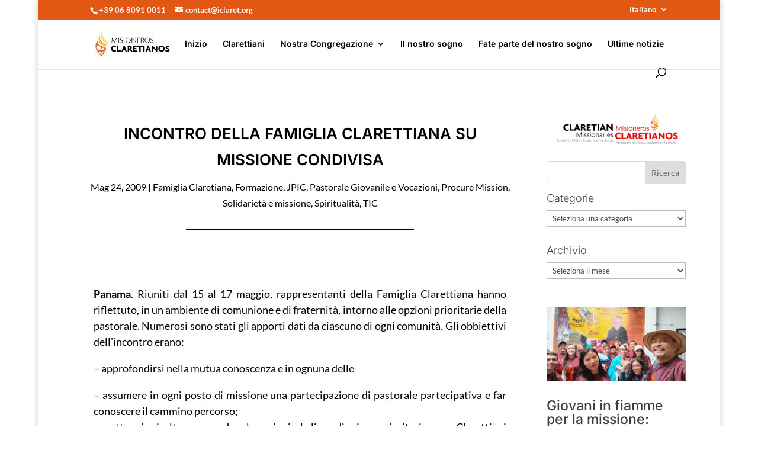

--- FILE ---
content_type: image/svg+xml
request_url: https://www.claret.org/wp-content/plugins/wp-file-download/app/site/assets/images/searchloader.svg
body_size: 831
content:
<svg version="1.1" id="wpfd_search_loading" xmlns="http://www.w3.org/2000/svg" xmlns:xlink="http://www.w3.org/1999/xlink" x="0px" y="0px"
     width="128px" height="128px" viewBox="0 0 128 128" enable-background="new 0 0 128 128" xml:space="preserve" style="position:absolute;top:50%;left:50%;transform:translate(-50%, -50%);">
  <style>
      @keyframes wpfd_search {
          0%{
              transform:translate(40px, 40px) scale(.6);
          }
          50%{
              transform:translate(20px, 20px) scale(.6);
          }
          100%{
              transform:translate(40px, 40px) scale(.6);
          }
      }

      @keyframes wpfd_flyby {
          0%{
              transform:translate(-20px, 20px) scale(.2);
              opacity:0
          }
          50%{
              transform:translate(30px, 20px) scale(.5);
              opacity:1
          }
          100%{
              transform:translate(100px, 20px) scale(.2);
              opacity:0
          }
      }
  </style>
    <path style="animation:wpfd_flyby 1s infinite ease;" fill="#888" d="M0-0.00002,0,3.6768,0,124.32,0,128h4.129,119.74,4.129v-3.6769-120.65-3.6768h-4.129-119.74zm8.2581,7.3537,111.48,0,0,113.29-111.48,0zm13.626,25.048,0,7.3537,57.806,0,0-7.3537zm0,19.12,0,7.3537,84.232,0,0-7.3537zm0,17.649,0,7.3537,84.232,0,0-7.3537zm0,19.12,0,7.3537,84.232,0,0-7.3537z7z"/>
    <path style="animation:wpfd_search 1s infinite ease;" fill="#888" d="M38.948,10.429c-18.254,10.539-24.468,33.953-14.057,51.986,9.229,15.984,28.649,22.764,45.654,16.763-0.84868,2.6797-0.61612,5.6834,0.90656,8.3207l17.309,29.98c2.8768,4.9827,9.204,6.6781,14.187,3.8013,4.9827-2.8768,6.6781-9.204,3.8013-14.187l-17.31-29.977c-1.523-2.637-4.008-4.34-6.753-4.945,13.7-11.727,17.543-31.935,8.31-47.919-10.411-18.034-33.796-24.359-52.049-13.82zm6.902,11.955c11.489-6.633,26.133-2.7688,32.893,8.9404,6.7603,11.709,2.7847,26.324-8.704,32.957-11.489,6.632-26.133,2.768-32.893-8.941-6.761-11.709-2.785-26.324,8.704-32.957z"/>
</svg>

--- FILE ---
content_type: application/javascript; charset=utf-8
request_url: https://www.claret.org/wp-content/plugins/integrate-google-drive-premium/assets/js/admin.js?ver=1.5.4
body_size: 170190
content:
(()=>{var e={4146:(e,t,n)=>{"use strict";var i=n(4363),r={childContextTypes:!0,contextType:!0,contextTypes:!0,defaultProps:!0,displayName:!0,getDefaultProps:!0,getDerivedStateFromError:!0,getDerivedStateFromProps:!0,mixins:!0,propTypes:!0,type:!0},a={name:!0,length:!0,prototype:!0,caller:!0,callee:!0,arguments:!0,arity:!0},o={$$typeof:!0,compare:!0,defaultProps:!0,displayName:!0,propTypes:!0,type:!0},l={};function c(e){return i.isMemo(e)?o:l[e.$$typeof]||r}l[i.ForwardRef]={$$typeof:!0,render:!0,defaultProps:!0,displayName:!0,propTypes:!0},l[i.Memo]=o;var s=Object.defineProperty,d=Object.getOwnPropertyNames,u=Object.getOwnPropertySymbols,m=Object.getOwnPropertyDescriptor,g=Object.getPrototypeOf,f=Object.prototype;e.exports=function e(t,n,i){if("string"!=typeof n){if(f){var r=g(n);r&&r!==f&&e(t,r,i)}var o=d(n);u&&(o=o.concat(u(n)));for(var l=c(t),p=c(n),v=0;v<o.length;++v){var h=o[v];if(!(a[h]||i&&i[h]||p&&p[h]||l&&l[h])){var w=m(n,h);try{s(t,h,w)}catch(e){}}}}return t}},5606:e=>{var t,n,i=e.exports={};function r(){throw new Error("setTimeout has not been defined")}function a(){throw new Error("clearTimeout has not been defined")}function o(e){if(t===setTimeout)return setTimeout(e,0);if((t===r||!t)&&setTimeout)return t=setTimeout,setTimeout(e,0);try{return t(e,0)}catch(n){try{return t.call(null,e,0)}catch(n){return t.call(this,e,0)}}}!function(){try{t="function"==typeof setTimeout?setTimeout:r}catch(e){t=r}try{n="function"==typeof clearTimeout?clearTimeout:a}catch(e){n=a}}();var l,c=[],s=!1,d=-1;function u(){s&&l&&(s=!1,l.length?c=l.concat(c):d=-1,c.length&&m())}function m(){if(!s){var e=o(u);s=!0;for(var t=c.length;t;){for(l=c,c=[];++d<t;)l&&l[d].run();d=-1,t=c.length}l=null,s=!1,function(e){if(n===clearTimeout)return clearTimeout(e);if((n===a||!n)&&clearTimeout)return n=clearTimeout,clearTimeout(e);try{return n(e)}catch(t){try{return n.call(null,e)}catch(t){return n.call(this,e)}}}(e)}}function g(e,t){this.fun=e,this.array=t}function f(){}i.nextTick=function(e){var t=new Array(arguments.length-1);if(arguments.length>1)for(var n=1;n<arguments.length;n++)t[n-1]=arguments[n];c.push(new g(e,t)),1!==c.length||s||o(m)},g.prototype.run=function(){this.fun.apply(null,this.array)},i.title="browser",i.browser=!0,i.env={},i.argv=[],i.version="",i.versions={},i.on=f,i.addListener=f,i.once=f,i.off=f,i.removeListener=f,i.removeAllListeners=f,i.emit=f,i.prependListener=f,i.prependOnceListener=f,i.listeners=function(e){return[]},i.binding=function(e){throw new Error("process.binding is not supported")},i.cwd=function(){return"/"},i.chdir=function(e){throw new Error("process.chdir is not supported")},i.umask=function(){return 0}},2799:(e,t)=>{"use strict";var n="function"==typeof Symbol&&Symbol.for,i=n?Symbol.for("react.element"):60103,r=n?Symbol.for("react.portal"):60106,a=n?Symbol.for("react.fragment"):60107,o=n?Symbol.for("react.strict_mode"):60108,l=n?Symbol.for("react.profiler"):60114,c=n?Symbol.for("react.provider"):60109,s=n?Symbol.for("react.context"):60110,d=n?Symbol.for("react.async_mode"):60111,u=n?Symbol.for("react.concurrent_mode"):60111,m=n?Symbol.for("react.forward_ref"):60112,g=n?Symbol.for("react.suspense"):60113,f=n?Symbol.for("react.suspense_list"):60120,p=n?Symbol.for("react.memo"):60115,v=n?Symbol.for("react.lazy"):60116,h=n?Symbol.for("react.block"):60121,w=n?Symbol.for("react.fundamental"):60117,y=n?Symbol.for("react.responder"):60118,b=n?Symbol.for("react.scope"):60119;function _(e){if("object"==typeof e&&null!==e){var t=e.$$typeof;switch(t){case i:switch(e=e.type){case d:case u:case a:case l:case o:case g:return e;default:switch(e=e&&e.$$typeof){case s:case m:case v:case p:case c:return e;default:return t}}case r:return t}}}function E(e){return _(e)===u}t.AsyncMode=d,t.ConcurrentMode=u,t.ContextConsumer=s,t.ContextProvider=c,t.Element=i,t.ForwardRef=m,t.Fragment=a,t.Lazy=v,t.Memo=p,t.Portal=r,t.Profiler=l,t.StrictMode=o,t.Suspense=g,t.isAsyncMode=function(e){return E(e)||_(e)===d},t.isConcurrentMode=E,t.isContextConsumer=function(e){return _(e)===s},t.isContextProvider=function(e){return _(e)===c},t.isElement=function(e){return"object"==typeof e&&null!==e&&e.$$typeof===i},t.isForwardRef=function(e){return _(e)===m},t.isFragment=function(e){return _(e)===a},t.isLazy=function(e){return _(e)===v},t.isMemo=function(e){return _(e)===p},t.isPortal=function(e){return _(e)===r},t.isProfiler=function(e){return _(e)===l},t.isStrictMode=function(e){return _(e)===o},t.isSuspense=function(e){return _(e)===g},t.isValidElementType=function(e){return"string"==typeof e||"function"==typeof e||e===a||e===u||e===l||e===o||e===g||e===f||"object"==typeof e&&null!==e&&(e.$$typeof===v||e.$$typeof===p||e.$$typeof===c||e.$$typeof===s||e.$$typeof===m||e.$$typeof===w||e.$$typeof===y||e.$$typeof===b||e.$$typeof===h)},t.typeOf=_},4363:(e,t,n)=>{"use strict";e.exports=n(2799)},3159:(e,t,n)=>{"use strict";var i=n(1264);function r(){}function a(){}a.resetWarningCache=r,e.exports=function(){function e(e,t,n,r,a,o){if(o!==i){var l=new Error("Calling PropTypes validators directly is not supported by the `prop-types` package. Use PropTypes.checkPropTypes() to call them. Read more at http://fb.me/use-check-prop-types");throw l.name="Invariant Violation",l}}function t(){return e}e.isRequired=e;var n={array:e,bool:e,func:e,number:e,object:e,string:e,symbol:e,any:e,arrayOf:t,element:e,elementType:e,instanceOf:t,node:e,objectOf:t,oneOf:t,oneOfType:t,shape:t,exact:t,checkPropTypes:a,resetWarningCache:r};return n.PropTypes=n,n}},7211:(e,t,n)=>{e.exports=n(3159)()},1264:e=>{"use strict";e.exports="SECRET_DO_NOT_PASS_THIS_OR_YOU_WILL_BE_FIRED"},6942:(e,t)=>{var n;!function(){"use strict";var i={}.hasOwnProperty;function r(){for(var e="",t=0;t<arguments.length;t++){var n=arguments[t];n&&(e=o(e,a(n)))}return e}function a(e){if("string"==typeof e||"number"==typeof e)return e;if("object"!=typeof e)return"";if(Array.isArray(e))return r.apply(null,e);if(e.toString!==Object.prototype.toString&&!e.toString.toString().includes("[native code]"))return e.toString();var t="";for(var n in e)i.call(e,n)&&e[n]&&(t=o(t,n));return t}function o(e,t){return t?e?e+" "+t:e+t:e}e.exports?(r.default=r,e.exports=r):void 0===(n=function(){return r}.apply(t,[]))||(e.exports=n)}()}},t={};function n(i){var r=t[i];if(void 0!==r)return r.exports;var a=t[i]={exports:{}};return e[i](a,a.exports,n),a.exports}n.n=e=>{var t=e&&e.__esModule?()=>e.default:()=>e;return n.d(t,{a:t}),t},n.d=(e,t)=>{for(var i in t)n.o(t,i)&&!n.o(e,i)&&Object.defineProperty(e,i,{enumerable:!0,get:t[i]})},n.g=function(){if("object"==typeof globalThis)return globalThis;try{return this||new Function("return this")()}catch(e){if("object"==typeof window)return window}}(),n.o=(e,t)=>Object.prototype.hasOwnProperty.call(e,t),(()=>{"use strict";const e=React;var t=n.n(e);function i(e){var t,n,r="";if("string"==typeof e||"number"==typeof e)r+=e;else if("object"==typeof e)if(Array.isArray(e))for(t=0;t<e.length;t++)e[t]&&(n=i(e[t]))&&(r&&(r+=" "),r+=n);else for(t in e)e[t]&&(r&&(r+=" "),r+=t);return r}const r=function(){for(var e,t,n=0,r="";n<arguments.length;)(e=arguments[n++])&&(t=i(e))&&(r&&(r+=" "),r+=t);return r};var a=n(5606);function o(){return o=Object.assign||function(e){for(var t=1;t<arguments.length;t++){var n=arguments[t];for(var i in n)Object.prototype.hasOwnProperty.call(n,i)&&(e[i]=n[i])}return e},o.apply(this,arguments)}function l(e,t){if(null==e)return{};var n,i,r={},a=Object.keys(e);for(i=0;i<a.length;i++)n=a[i],t.indexOf(n)>=0||(r[n]=e[n]);return r}var c=(0,e.createContext)({});function s(){return(0,e.useContext)(c)}var d=function(e){return t().createElement(c.Provider,{value:e.refTracker},e.children)};function u(){var e=new Map;return{on:function(t,n){var i;return e.has(t)?null==(i=e.get(t))||i.add(n):e.set(t,new Set([n])),this},off:function(t,n){return n?e.get(t).delete(n):e.delete(t),this},emit:function(t,n){if("production"!==a.env.NODE){var i=t;e.has(t)||0===i||console.error("It seems that the menu you are trying to display is not renderer or you have a menu id mismatch.","You used the menu id: "+t)}return e.has(t)&&e.get(t).forEach((function(e){e(n)})),this}}}var m=u();function g(){return(0,e.useRef)(new Map).current}var f=function(e){var t=e.id,n=e.event,i=e.props,r=e.position;n.preventDefault&&n.preventDefault(),m.emit(0).emit(t,{event:n.nativeEvent||n,props:i,position:r})},p=function(){m.emit(0)};function v(e){return{show:function(t,n){f({id:(null==n?void 0:n.id)||(null==e?void 0:e.id),props:(null==n?void 0:n.props)||(null==e?void 0:e.props),event:t,position:null==n?void 0:n.position})},hideAll:function(){p()}}}function h(){var e,t,n,i,r=new Map,a=!1;function o(){i[e].node.focus()}function l(){return-1!==e||(c(),!1)}function c(){e+1<i.length?e++:e+1===i.length&&(e=0),a&&s(),o()}function s(){if(l()&&!n){var c=r.get(t),s=c.isRoot,d=c.items,u=c.focusedIndex,m=c.parentNode;t.classList.remove("react-contexify__submenu--is-open"),i=d,t=m,s&&(n=!0,r.clear()),a||(e=u,o())}}return{init:function(t){i=t,e=-1,n=!0},moveDown:c,moveUp:function(){-1===e||0===e?e=i.length-1:e-1<i.length&&e--,a&&s(),o()},openSubmenu:function(){if(l()&&e>=0&&i[e].isSubmenu){var c=Array.from(i[e].submenuRefTracker.values()),s=i[e].node;return r.set(s,{isRoot:n,focusedIndex:e,parentNode:t||s,items:i}),s.classList.add("react-contexify__submenu--is-open"),t=s,c.length>0?(e=0,i=c):a=!0,n=!1,o(),!0}return!1},closeSubmenu:s}}var w="fade",y=function(){};function b(e){return"function"==typeof e}function _(e){return"string"==typeof e}function E(t,n){return e.Children.map(e.Children.toArray(t).filter(Boolean),(function(t){return(0,e.cloneElement)(t,n)}))}function R(e,t){return b(e)?e(t):e}function N(e,t){return b(t)?o({},e,t(e)):o({},e,t)}var S=function(n){var i,a,c,s=n.id,u=n.theme,f=n.style,p=n.className,v=n.children,w=n.animation,b=void 0===w?"scale":w,R=n.onHidden,S=void 0===R?y:R,C=n.onShown,x=void 0===C?y:C,O=l(n,["id","theme","style","className","children","animation","onHidden","onShown"]),k=(0,e.useReducer)(N,{x:0,y:0,visible:!1,triggerEvent:{},propsFromTrigger:null,willLeave:!1}),A=k[0],P=k[1],F=(0,e.useRef)(null),I=(0,e.useRef)(!1),T=(a=A.visible,c=(0,e.useRef)(),(0,e.useEffect)((function(){c.current=a}),[a]),c.current),M=g(),j=(0,e.useState)((function(){return h()}))[0];function D(e){var t=e.event,n=e.props,i=e.position;t.stopPropagation();var r=i||function(e){var t={x:0,y:0};return function(e){return"touchend"===e.type}(e)&&e.changedTouches&&e.changedTouches.length>0?(t.x=e.changedTouches[0].clientX,t.y=e.changedTouches[0].clientY):(t.x=e.clientX,t.y=e.clientY),(!t.x||t.x<0)&&(t.x=0),(!t.y||t.y<0)&&(t.y=0),t}(t),a=r.x,o=r.y;setTimeout((function(){P({visible:!0,willLeave:!1,x:a,y:o,triggerEvent:t,propsFromTrigger:n})}),0)}function L(e){var t=e;(void 0===t||2!==t.button&&!0!==t.ctrlKey||"contextmenu"===t.type)&&(!function(e){return!(!e||!(_(e)||"exit"in e&&e.exit))}(b)?P((function(e){return{visible:!e.visible&&e.visible}})):P((function(e){return{willLeave:e.visible}})))}(0,e.useEffect)((function(){return I.current=!0,m.on(s,D).on(0,L),function(){m.off(s,D).off(0,L)}}),[s]),(0,e.useEffect)((function(){I.current&&A.visible!==T&&(A.visible?x():S())}),[A.visible,S,x]),(0,e.useEffect)((function(){A.visible?j.init(Array.from(M.values())):M.clear()}),[A.visible,j,M]),(0,e.useEffect)((function(){if(A.visible){var e=window,t=e.innerWidth,n=e.innerHeight,i=F.current,r=i.offsetWidth,a=i.offsetHeight,o=A.x,l=A.y;o+r>t&&(o-=o+r-t),l+a>n&&(l-=l+a-n),P({x:o,y:l})}}),[A.visible]),(0,e.useEffect)((function(){function e(e){switch(e.preventDefault(),e.key){case"Enter":j.openSubmenu()||L();break;case"Escape":L();break;case"ArrowUp":j.moveUp();break;case"ArrowDown":j.moveDown();break;case"ArrowRight":j.openSubmenu();break;case"ArrowLeft":j.closeSubmenu()}}return A.visible&&(window.addEventListener("resize",L),window.addEventListener("contextmenu",L),window.addEventListener("click",L),window.addEventListener("scroll",L),window.addEventListener("keydown",e),window.addEventListener("blur",L)),function(){window.removeEventListener("resize",L),window.removeEventListener("contextmenu",L),window.removeEventListener("click",L),window.removeEventListener("scroll",L),window.removeEventListener("keydown",e),window.removeEventListener("blur",L)}}),[A.visible,j]);var B,U,z=A.visible,V=A.triggerEvent,H=A.propsFromTrigger,W=A.x,q=A.y,K=A.willLeave,G=r("react-contexify",p,((i={})["react-contexify__theme--"+u]=u,i),b?_(b)?r(((B={})["react-contexify__will-enter--"+b]=b&&z&&!K,B["react-contexify__will-leave--"+b+" react-contexify__will-leave--'disabled'"]=b&&z&&K,B)):"enter"in b&&"exit"in b?r(((U={})["react-contexify__will-enter--"+b.enter]=b.enter&&z&&!K,U["react-contexify__will-leave--"+b.exit+" react-contexify__will-leave--'disabled'"]=b.exit&&z&&K,U)):null:null),$=o({},f,{left:W,top:q,opacity:1});return t().createElement(d,{refTracker:M},z&&t().createElement("div",Object.assign({},O,{className:G,onAnimationEnd:function(){A.willLeave&&A.visible&&P({visible:!1,willLeave:!1})},style:$,ref:F,role:"menu"}),E(v,{propsFromTrigger:H,triggerEvent:V})))},C=function(e){var n,i=e.children,a=e.className,o=e.style,c=e.triggerEvent,d=e.data,u=e.propsFromTrigger,m=e.onClick,g=void 0===m?y:m,f=e.disabled,p=void 0!==f&&f,v=e.hidden,h=void 0!==v&&v,w=l(e,["children","className","style","triggerEvent","data","propsFromTrigger","onClick","disabled","hidden"]),b=s(),_={data:d,triggerEvent:c,props:u},E=R(p,_);if(R(h,_))return null;var N=r("react-contexify__item",a,((n={})["react-contexify__item--disabled"]=E,n));return t().createElement("div",Object.assign({},w,{className:N,style:o,onClick:function(e){_.event=e,E?e.stopPropagation():g(_)},onKeyDown:function(e){"Enter"===e.key&&(_.event=e,g(_))},ref:function(e){e&&!E&&b.set(e,{node:e,isSubmenu:!1})},tabIndex:-1,role:"menuitem","aria-disabled":E}),t().createElement("div",{className:"react-contexify__item__content"},i))};var x=function(n){var i,a=n.arrow,c=void 0===a?"▶":a,u=n.children,m=n.disabled,f=void 0!==m&&m,p=n.hidden,v=void 0!==p&&p,h=n.label,w=n.className,y=n.triggerEvent,b=n.propsFromTrigger,_=n.style,N=l(n,["arrow","children","disabled","hidden","label","className","triggerEvent","propsFromTrigger","style"]),S=s(),C=g(),x=(0,e.useRef)(null),O=(0,e.useState)({left:"100%",top:0,bottom:"initial"}),k=O[0],A=O[1],P={triggerEvent:y,props:b},F=R(f,P),I=R(v,P);if((0,e.useEffect)((function(){if(x.current){var e=window,t=e.innerWidth,n=e.innerHeight,i=x.current.getBoundingClientRect(),r={};i.right<t?(r.left="100%",r.right=void 0):(r.right="100%",r.left=void 0),i.bottom>n?(r.bottom=0,r.top="initial"):r.bottom="initial",A(r)}}),[]),I)return null;var T=r("react-contexify__item",w,((i={})["react-contexify__item--disabled"]=F,i)),M=o({},_,k);return t().createElement(d,{refTracker:C},t().createElement("div",Object.assign({},N,{className:T,ref:function(e){e&&!F&&S.set(e,{node:e,isSubmenu:!0,submenuRefTracker:C})},tabIndex:-1,role:"menuitem","aria-haspopup":!0,"aria-disabled":F}),t().createElement("div",{className:"react-contexify__item__content",onClick:function(e){e.stopPropagation()}},h,t().createElement("span",{className:"react-contexify__submenu-arrow"},c)),t().createElement("div",{className:"react-contexify react-contexify__submenu",ref:x,style:M},E(u,{propsFromTrigger:b,triggerEvent:y}))))},O=React.createContext();const k=O;var A=O.Provider;const P=Math.min,F=Math.max,I=Math.round,T=Math.floor,M=e=>({x:e,y:e}),j={left:"right",right:"left",bottom:"top",top:"bottom"},D={start:"end",end:"start"};function L(e,t,n){return F(e,P(t,n))}function B(e,t){return"function"==typeof e?e(t):e}function U(e){return e.split("-")[0]}function z(e){return e.split("-")[1]}function V(e){return"x"===e?"y":"x"}function H(e){return"y"===e?"height":"width"}function W(e){return["top","bottom"].includes(U(e))?"y":"x"}function q(e){return V(W(e))}function K(e){return e.replace(/start|end/g,(e=>D[e]))}function G(e){return e.replace(/left|right|bottom|top/g,(e=>j[e]))}function $(e){return"number"!=typeof e?function(e){return{top:0,right:0,bottom:0,left:0,...e}}(e):{top:e,right:e,bottom:e,left:e}}function Y(e){const{x:t,y:n,width:i,height:r}=e;return{width:i,height:r,top:n,left:t,right:t+i,bottom:n+r,x:t,y:n}}function Q(e,t,n){let{reference:i,floating:r}=e;const a=W(t),o=q(t),l=H(o),c=U(t),s="y"===a,d=i.x+i.width/2-r.width/2,u=i.y+i.height/2-r.height/2,m=i[l]/2-r[l]/2;let g;switch(c){case"top":g={x:d,y:i.y-r.height};break;case"bottom":g={x:d,y:i.y+i.height};break;case"right":g={x:i.x+i.width,y:u};break;case"left":g={x:i.x-r.width,y:u};break;default:g={x:i.x,y:i.y}}switch(z(t)){case"start":g[o]-=m*(n&&s?-1:1);break;case"end":g[o]+=m*(n&&s?-1:1)}return g}async function J(e,t){var n;void 0===t&&(t={});const{x:i,y:r,platform:a,rects:o,elements:l,strategy:c}=e,{boundary:s="clippingAncestors",rootBoundary:d="viewport",elementContext:u="floating",altBoundary:m=!1,padding:g=0}=B(t,e),f=$(g),p=l[m?"floating"===u?"reference":"floating":u],v=Y(await a.getClippingRect({element:null==(n=await(null==a.isElement?void 0:a.isElement(p)))||n?p:p.contextElement||await(null==a.getDocumentElement?void 0:a.getDocumentElement(l.floating)),boundary:s,rootBoundary:d,strategy:c})),h="floating"===u?{x:i,y:r,width:o.floating.width,height:o.floating.height}:o.reference,w=await(null==a.getOffsetParent?void 0:a.getOffsetParent(l.floating)),y=await(null==a.isElement?void 0:a.isElement(w))&&await(null==a.getScale?void 0:a.getScale(w))||{x:1,y:1},b=Y(a.convertOffsetParentRelativeRectToViewportRelativeRect?await a.convertOffsetParentRelativeRectToViewportRelativeRect({elements:l,rect:h,offsetParent:w,strategy:c}):h);return{top:(v.top-b.top+f.top)/y.y,bottom:(b.bottom-v.bottom+f.bottom)/y.y,left:(v.left-b.left+f.left)/y.x,right:(b.right-v.right+f.right)/y.x}}function X(){return"undefined"!=typeof window}function Z(e){return ne(e)?(e.nodeName||"").toLowerCase():"#document"}function ee(e){var t;return(null==e||null==(t=e.ownerDocument)?void 0:t.defaultView)||window}function te(e){var t;return null==(t=(ne(e)?e.ownerDocument:e.document)||window.document)?void 0:t.documentElement}function ne(e){return!!X()&&(e instanceof Node||e instanceof ee(e).Node)}function ie(e){return!!X()&&(e instanceof Element||e instanceof ee(e).Element)}function re(e){return!!X()&&(e instanceof HTMLElement||e instanceof ee(e).HTMLElement)}function ae(e){return!(!X()||"undefined"==typeof ShadowRoot)&&(e instanceof ShadowRoot||e instanceof ee(e).ShadowRoot)}function oe(e){const{overflow:t,overflowX:n,overflowY:i,display:r}=me(e);return/auto|scroll|overlay|hidden|clip/.test(t+i+n)&&!["inline","contents"].includes(r)}function le(e){return["table","td","th"].includes(Z(e))}function ce(e){return[":popover-open",":modal"].some((t=>{try{return e.matches(t)}catch(e){return!1}}))}function se(e){const t=de(),n=ie(e)?me(e):e;return["transform","translate","scale","rotate","perspective"].some((e=>!!n[e]&&"none"!==n[e]))||!!n.containerType&&"normal"!==n.containerType||!t&&!!n.backdropFilter&&"none"!==n.backdropFilter||!t&&!!n.filter&&"none"!==n.filter||["transform","translate","scale","rotate","perspective","filter"].some((e=>(n.willChange||"").includes(e)))||["paint","layout","strict","content"].some((e=>(n.contain||"").includes(e)))}function de(){return!("undefined"==typeof CSS||!CSS.supports)&&CSS.supports("-webkit-backdrop-filter","none")}function ue(e){return["html","body","#document"].includes(Z(e))}function me(e){return ee(e).getComputedStyle(e)}function ge(e){return ie(e)?{scrollLeft:e.scrollLeft,scrollTop:e.scrollTop}:{scrollLeft:e.scrollX,scrollTop:e.scrollY}}function fe(e){if("html"===Z(e))return e;const t=e.assignedSlot||e.parentNode||ae(e)&&e.host||te(e);return ae(t)?t.host:t}function pe(e){const t=fe(e);return ue(t)?e.ownerDocument?e.ownerDocument.body:e.body:re(t)&&oe(t)?t:pe(t)}function ve(e,t,n){var i;void 0===t&&(t=[]),void 0===n&&(n=!0);const r=pe(e),a=r===(null==(i=e.ownerDocument)?void 0:i.body),o=ee(r);if(a){const e=he(o);return t.concat(o,o.visualViewport||[],oe(r)?r:[],e&&n?ve(e):[])}return t.concat(r,ve(r,[],n))}function he(e){return e.parent&&Object.getPrototypeOf(e.parent)?e.frameElement:null}function we(e){const t=me(e);let n=parseFloat(t.width)||0,i=parseFloat(t.height)||0;const r=re(e),a=r?e.offsetWidth:n,o=r?e.offsetHeight:i,l=I(n)!==a||I(i)!==o;return l&&(n=a,i=o),{width:n,height:i,$:l}}function ye(e){return ie(e)?e:e.contextElement}function be(e){const t=ye(e);if(!re(t))return M(1);const n=t.getBoundingClientRect(),{width:i,height:r,$:a}=we(t);let o=(a?I(n.width):n.width)/i,l=(a?I(n.height):n.height)/r;return o&&Number.isFinite(o)||(o=1),l&&Number.isFinite(l)||(l=1),{x:o,y:l}}const _e=M(0);function Ee(e){const t=ee(e);return de()&&t.visualViewport?{x:t.visualViewport.offsetLeft,y:t.visualViewport.offsetTop}:_e}function Re(e,t,n,i){void 0===t&&(t=!1),void 0===n&&(n=!1);const r=e.getBoundingClientRect(),a=ye(e);let o=M(1);t&&(i?ie(i)&&(o=be(i)):o=be(e));const l=function(e,t,n){return void 0===t&&(t=!1),!(!n||t&&n!==ee(e))&&t}(a,n,i)?Ee(a):M(0);let c=(r.left+l.x)/o.x,s=(r.top+l.y)/o.y,d=r.width/o.x,u=r.height/o.y;if(a){const e=ee(a),t=i&&ie(i)?ee(i):i;let n=e,r=he(n);for(;r&&i&&t!==n;){const e=be(r),t=r.getBoundingClientRect(),i=me(r),a=t.left+(r.clientLeft+parseFloat(i.paddingLeft))*e.x,o=t.top+(r.clientTop+parseFloat(i.paddingTop))*e.y;c*=e.x,s*=e.y,d*=e.x,u*=e.y,c+=a,s+=o,n=ee(r),r=he(n)}}return Y({width:d,height:u,x:c,y:s})}function Ne(e,t){const n=ge(e).scrollLeft;return t?t.left+n:Re(te(e)).left+n}function Se(e,t,n){void 0===n&&(n=!1);const i=e.getBoundingClientRect();return{x:i.left+t.scrollLeft-(n?0:Ne(e,i)),y:i.top+t.scrollTop}}function Ce(e,t,n){let i;if("viewport"===t)i=function(e,t){const n=ee(e),i=te(e),r=n.visualViewport;let a=i.clientWidth,o=i.clientHeight,l=0,c=0;if(r){a=r.width,o=r.height;const e=de();(!e||e&&"fixed"===t)&&(l=r.offsetLeft,c=r.offsetTop)}return{width:a,height:o,x:l,y:c}}(e,n);else if("document"===t)i=function(e){const t=te(e),n=ge(e),i=e.ownerDocument.body,r=F(t.scrollWidth,t.clientWidth,i.scrollWidth,i.clientWidth),a=F(t.scrollHeight,t.clientHeight,i.scrollHeight,i.clientHeight);let o=-n.scrollLeft+Ne(e);const l=-n.scrollTop;return"rtl"===me(i).direction&&(o+=F(t.clientWidth,i.clientWidth)-r),{width:r,height:a,x:o,y:l}}(te(e));else if(ie(t))i=function(e,t){const n=Re(e,!0,"fixed"===t),i=n.top+e.clientTop,r=n.left+e.clientLeft,a=re(e)?be(e):M(1);return{width:e.clientWidth*a.x,height:e.clientHeight*a.y,x:r*a.x,y:i*a.y}}(t,n);else{const n=Ee(e);i={x:t.x-n.x,y:t.y-n.y,width:t.width,height:t.height}}return Y(i)}function xe(e,t){const n=fe(e);return!(n===t||!ie(n)||ue(n))&&("fixed"===me(n).position||xe(n,t))}function Oe(e,t,n){const i=re(t),r=te(t),a="fixed"===n,o=Re(e,!0,a,t);let l={scrollLeft:0,scrollTop:0};const c=M(0);if(i||!i&&!a)if(("body"!==Z(t)||oe(r))&&(l=ge(t)),i){const e=Re(t,!0,a,t);c.x=e.x+t.clientLeft,c.y=e.y+t.clientTop}else r&&(c.x=Ne(r));const s=!r||i||a?M(0):Se(r,l);return{x:o.left+l.scrollLeft-c.x-s.x,y:o.top+l.scrollTop-c.y-s.y,width:o.width,height:o.height}}function ke(e){return"static"===me(e).position}function Ae(e,t){if(!re(e)||"fixed"===me(e).position)return null;if(t)return t(e);let n=e.offsetParent;return te(e)===n&&(n=n.ownerDocument.body),n}function Pe(e,t){const n=ee(e);if(ce(e))return n;if(!re(e)){let t=fe(e);for(;t&&!ue(t);){if(ie(t)&&!ke(t))return t;t=fe(t)}return n}let i=Ae(e,t);for(;i&&le(i)&&ke(i);)i=Ae(i,t);return i&&ue(i)&&ke(i)&&!se(i)?n:i||function(e){let t=fe(e);for(;re(t)&&!ue(t);){if(se(t))return t;if(ce(t))return null;t=fe(t)}return null}(e)||n}const Fe={convertOffsetParentRelativeRectToViewportRelativeRect:function(e){let{elements:t,rect:n,offsetParent:i,strategy:r}=e;const a="fixed"===r,o=te(i),l=!!t&&ce(t.floating);if(i===o||l&&a)return n;let c={scrollLeft:0,scrollTop:0},s=M(1);const d=M(0),u=re(i);if((u||!u&&!a)&&(("body"!==Z(i)||oe(o))&&(c=ge(i)),re(i))){const e=Re(i);s=be(i),d.x=e.x+i.clientLeft,d.y=e.y+i.clientTop}const m=!o||u||a?M(0):Se(o,c,!0);return{width:n.width*s.x,height:n.height*s.y,x:n.x*s.x-c.scrollLeft*s.x+d.x+m.x,y:n.y*s.y-c.scrollTop*s.y+d.y+m.y}},getDocumentElement:te,getClippingRect:function(e){let{element:t,boundary:n,rootBoundary:i,strategy:r}=e;const a=[..."clippingAncestors"===n?ce(t)?[]:function(e,t){const n=t.get(e);if(n)return n;let i=ve(e,[],!1).filter((e=>ie(e)&&"body"!==Z(e))),r=null;const a="fixed"===me(e).position;let o=a?fe(e):e;for(;ie(o)&&!ue(o);){const t=me(o),n=se(o);n||"fixed"!==t.position||(r=null),(a?!n&&!r:!n&&"static"===t.position&&r&&["absolute","fixed"].includes(r.position)||oe(o)&&!n&&xe(e,o))?i=i.filter((e=>e!==o)):r=t,o=fe(o)}return t.set(e,i),i}(t,this._c):[].concat(n),i],o=a[0],l=a.reduce(((e,n)=>{const i=Ce(t,n,r);return e.top=F(i.top,e.top),e.right=P(i.right,e.right),e.bottom=P(i.bottom,e.bottom),e.left=F(i.left,e.left),e}),Ce(t,o,r));return{width:l.right-l.left,height:l.bottom-l.top,x:l.left,y:l.top}},getOffsetParent:Pe,getElementRects:async function(e){const t=this.getOffsetParent||Pe,n=this.getDimensions,i=await n(e.floating);return{reference:Oe(e.reference,await t(e.floating),e.strategy),floating:{x:0,y:0,width:i.width,height:i.height}}},getClientRects:function(e){return Array.from(e.getClientRects())},getDimensions:function(e){const{width:t,height:n}=we(e);return{width:t,height:n}},getScale:be,isElement:ie,isRTL:function(e){return"rtl"===me(e).direction}};function Ie(e,t){return e.x===t.x&&e.y===t.y&&e.width===t.width&&e.height===t.height}function Te(e,t,n,i){void 0===i&&(i={});const{ancestorScroll:r=!0,ancestorResize:a=!0,elementResize:o="function"==typeof ResizeObserver,layoutShift:l="function"==typeof IntersectionObserver,animationFrame:c=!1}=i,s=ye(e),d=r||a?[...s?ve(s):[],...ve(t)]:[];d.forEach((e=>{r&&e.addEventListener("scroll",n,{passive:!0}),a&&e.addEventListener("resize",n)}));const u=s&&l?function(e,t){let n,i=null;const r=te(e);function a(){var e;clearTimeout(n),null==(e=i)||e.disconnect(),i=null}return function o(l,c){void 0===l&&(l=!1),void 0===c&&(c=1),a();const s=e.getBoundingClientRect(),{left:d,top:u,width:m,height:g}=s;if(l||t(),!m||!g)return;const f={rootMargin:-T(u)+"px "+-T(r.clientWidth-(d+m))+"px "+-T(r.clientHeight-(u+g))+"px "+-T(d)+"px",threshold:F(0,P(1,c))||1};let p=!0;function v(t){const i=t[0].intersectionRatio;if(i!==c){if(!p)return o();i?o(!1,i):n=setTimeout((()=>{o(!1,1e-7)}),1e3)}1!==i||Ie(s,e.getBoundingClientRect())||o(),p=!1}try{i=new IntersectionObserver(v,{...f,root:r.ownerDocument})}catch(e){i=new IntersectionObserver(v,f)}i.observe(e)}(!0),a}(s,n):null;let m,g=-1,f=null;o&&(f=new ResizeObserver((e=>{let[i]=e;i&&i.target===s&&f&&(f.unobserve(t),cancelAnimationFrame(g),g=requestAnimationFrame((()=>{var e;null==(e=f)||e.observe(t)}))),n()})),s&&!c&&f.observe(s),f.observe(t));let p=c?Re(e):null;return c&&function t(){const i=Re(e);p&&!Ie(p,i)&&n();p=i,m=requestAnimationFrame(t)}(),n(),()=>{var e;d.forEach((e=>{r&&e.removeEventListener("scroll",n),a&&e.removeEventListener("resize",n)})),null==u||u(),null==(e=f)||e.disconnect(),f=null,c&&cancelAnimationFrame(m)}}const Me=function(e){return void 0===e&&(e=0),{name:"offset",options:e,async fn(t){var n,i;const{x:r,y:a,placement:o,middlewareData:l}=t,c=await async function(e,t){const{placement:n,platform:i,elements:r}=e,a=await(null==i.isRTL?void 0:i.isRTL(r.floating)),o=U(n),l=z(n),c="y"===W(n),s=["left","top"].includes(o)?-1:1,d=a&&c?-1:1,u=B(t,e);let{mainAxis:m,crossAxis:g,alignmentAxis:f}="number"==typeof u?{mainAxis:u,crossAxis:0,alignmentAxis:null}:{mainAxis:u.mainAxis||0,crossAxis:u.crossAxis||0,alignmentAxis:u.alignmentAxis};return l&&"number"==typeof f&&(g="end"===l?-1*f:f),c?{x:g*d,y:m*s}:{x:m*s,y:g*d}}(t,e);return o===(null==(n=l.offset)?void 0:n.placement)&&null!=(i=l.arrow)&&i.alignmentOffset?{}:{x:r+c.x,y:a+c.y,data:{...c,placement:o}}}}},je=function(e){return void 0===e&&(e={}),{name:"shift",options:e,async fn(t){const{x:n,y:i,placement:r}=t,{mainAxis:a=!0,crossAxis:o=!1,limiter:l={fn:e=>{let{x:t,y:n}=e;return{x:t,y:n}}},...c}=B(e,t),s={x:n,y:i},d=await J(t,c),u=W(U(r)),m=V(u);let g=s[m],f=s[u];if(a){const e="y"===m?"bottom":"right";g=L(g+d["y"===m?"top":"left"],g,g-d[e])}if(o){const e="y"===u?"bottom":"right";f=L(f+d["y"===u?"top":"left"],f,f-d[e])}const p=l.fn({...t,[m]:g,[u]:f});return{...p,data:{x:p.x-n,y:p.y-i,enabled:{[m]:a,[u]:o}}}}}},De=function(e){return void 0===e&&(e={}),{name:"flip",options:e,async fn(t){var n,i;const{placement:r,middlewareData:a,rects:o,initialPlacement:l,platform:c,elements:s}=t,{mainAxis:d=!0,crossAxis:u=!0,fallbackPlacements:m,fallbackStrategy:g="bestFit",fallbackAxisSideDirection:f="none",flipAlignment:p=!0,...v}=B(e,t);if(null!=(n=a.arrow)&&n.alignmentOffset)return{};const h=U(r),w=W(l),y=U(l)===l,b=await(null==c.isRTL?void 0:c.isRTL(s.floating)),_=m||(y||!p?[G(l)]:function(e){const t=G(e);return[K(e),t,K(t)]}(l)),E="none"!==f;!m&&E&&_.push(...function(e,t,n,i){const r=z(e);let a=function(e,t,n){const i=["left","right"],r=["right","left"],a=["top","bottom"],o=["bottom","top"];switch(e){case"top":case"bottom":return n?t?r:i:t?i:r;case"left":case"right":return t?a:o;default:return[]}}(U(e),"start"===n,i);return r&&(a=a.map((e=>e+"-"+r)),t&&(a=a.concat(a.map(K)))),a}(l,p,f,b));const R=[l,..._],N=await J(t,v),S=[];let C=(null==(i=a.flip)?void 0:i.overflows)||[];if(d&&S.push(N[h]),u){const e=function(e,t,n){void 0===n&&(n=!1);const i=z(e),r=q(e),a=H(r);let o="x"===r?i===(n?"end":"start")?"right":"left":"start"===i?"bottom":"top";return t.reference[a]>t.floating[a]&&(o=G(o)),[o,G(o)]}(r,o,b);S.push(N[e[0]],N[e[1]])}if(C=[...C,{placement:r,overflows:S}],!S.every((e=>e<=0))){var x,O;const e=((null==(x=a.flip)?void 0:x.index)||0)+1,t=R[e];if(t)return{data:{index:e,overflows:C},reset:{placement:t}};let n=null==(O=C.filter((e=>e.overflows[0]<=0)).sort(((e,t)=>e.overflows[1]-t.overflows[1]))[0])?void 0:O.placement;if(!n)switch(g){case"bestFit":{var k;const e=null==(k=C.filter((e=>{if(E){const t=W(e.placement);return t===w||"y"===t}return!0})).map((e=>[e.placement,e.overflows.filter((e=>e>0)).reduce(((e,t)=>e+t),0)])).sort(((e,t)=>e[1]-t[1]))[0])?void 0:k[0];e&&(n=e);break}case"initialPlacement":n=l}if(r!==n)return{reset:{placement:n}}}return{}}}},Le=e=>({name:"arrow",options:e,async fn(t){const{x:n,y:i,placement:r,rects:a,platform:o,elements:l,middlewareData:c}=t,{element:s,padding:d=0}=B(e,t)||{};if(null==s)return{};const u=$(d),m={x:n,y:i},g=q(r),f=H(g),p=await o.getDimensions(s),v="y"===g,h=v?"top":"left",w=v?"bottom":"right",y=v?"clientHeight":"clientWidth",b=a.reference[f]+a.reference[g]-m[g]-a.floating[f],_=m[g]-a.reference[g],E=await(null==o.getOffsetParent?void 0:o.getOffsetParent(s));let R=E?E[y]:0;R&&await(null==o.isElement?void 0:o.isElement(E))||(R=l.floating[y]||a.floating[f]);const N=b/2-_/2,S=R/2-p[f]/2-1,C=P(u[h],S),x=P(u[w],S),O=C,k=R-p[f]-x,A=R/2-p[f]/2+N,F=L(O,A,k),I=!c.arrow&&null!=z(r)&&A!==F&&a.reference[f]/2-(A<O?C:x)-p[f]/2<0,T=I?A<O?A-O:A-k:0;return{[g]:m[g]+T,data:{[g]:F,centerOffset:A-F-T,...I&&{alignmentOffset:T}},reset:I}}}),Be=(e,t,n)=>{const i=new Map,r={platform:Fe,...n},a={...r.platform,_c:i};return(async(e,t,n)=>{const{placement:i="bottom",strategy:r="absolute",middleware:a=[],platform:o}=n,l=a.filter(Boolean),c=await(null==o.isRTL?void 0:o.isRTL(t));let s=await o.getElementRects({reference:e,floating:t,strategy:r}),{x:d,y:u}=Q(s,i,c),m=i,g={},f=0;for(let n=0;n<l.length;n++){const{name:a,fn:p}=l[n],{x:v,y:h,data:w,reset:y}=await p({x:d,y:u,initialPlacement:i,placement:m,strategy:r,middlewareData:g,rects:s,platform:o,elements:{reference:e,floating:t}});d=null!=v?v:d,u=null!=h?h:u,g={...g,[a]:{...g[a],...w}},y&&f<=50&&(f++,"object"==typeof y&&(y.placement&&(m=y.placement),y.rects&&(s=!0===y.rects?await o.getElementRects({reference:e,floating:t,strategy:r}):y.rects),({x:d,y:u}=Q(s,m,c))),n=-1)}return{x:d,y:u,placement:m,strategy:r,middlewareData:g}})(e,t,{...r,platform:a})};var Ue=n(6942),ze=n(5606);const Ve="react-tooltip-core-styles",He="react-tooltip-base-styles",We={core:!1,base:!1};function qe({css:e,id:t=He,type:n="base",ref:i}){var r,a;if(!e||"undefined"==typeof document||We[n])return;if("core"===n&&void 0!==ze&&(null===(r=null==ze?void 0:ze.env)||void 0===r?void 0:r.REACT_TOOLTIP_DISABLE_CORE_STYLES))return;if("base"!==n&&void 0!==ze&&(null===(a=null==ze?void 0:ze.env)||void 0===a?void 0:a.REACT_TOOLTIP_DISABLE_BASE_STYLES))return;"core"===n&&(t=Ve),i||(i={});const{insertAt:o}=i;if(document.getElementById(t))return;const l=document.head||document.getElementsByTagName("head")[0],c=document.createElement("style");c.id=t,c.type="text/css","top"===o&&l.firstChild?l.insertBefore(c,l.firstChild):l.appendChild(c),c.styleSheet?c.styleSheet.cssText=e:c.appendChild(document.createTextNode(e)),We[n]=!0}const Ke=async({elementReference:e=null,tooltipReference:t=null,tooltipArrowReference:n=null,place:i="top",offset:r=10,strategy:a="absolute",middlewares:o=[Me(Number(r)),De({fallbackAxisSideDirection:"start"}),je({padding:5})],border:l})=>{if(!e)return{tooltipStyles:{},tooltipArrowStyles:{},place:i};if(null===t)return{tooltipStyles:{},tooltipArrowStyles:{},place:i};const c=o;return n?(c.push(Le({element:n,padding:5})),Be(e,t,{placement:i,strategy:a,middleware:c}).then((({x:e,y:t,placement:n,middlewareData:i})=>{var r,a;const o={left:`${e}px`,top:`${t}px`,border:l},{x:c,y:s}=null!==(r=i.arrow)&&void 0!==r?r:{x:0,y:0},d=null!==(a={top:"bottom",right:"left",bottom:"top",left:"right"}[n.split("-")[0]])&&void 0!==a?a:"bottom",u=l&&{borderBottom:l,borderRight:l};let m=0;if(l){const e=`${l}`.match(/(\d+)px/);m=(null==e?void 0:e[1])?Number(e[1]):1}return{tooltipStyles:o,tooltipArrowStyles:{left:null!=c?`${c}px`:"",top:null!=s?`${s}px`:"",right:"",bottom:"",...u,[d]:`-${4+m}px`},place:n}}))):Be(e,t,{placement:"bottom",strategy:a,middleware:c}).then((({x:e,y:t,placement:n})=>({tooltipStyles:{left:`${e}px`,top:`${t}px`},tooltipArrowStyles:{},place:n})))},Ge=(e,t)=>!("CSS"in window&&"supports"in window.CSS)||window.CSS.supports(e,t),$e=(e,t,n)=>{let i=null;const r=function(...r){const a=()=>{i=null,n||e.apply(this,r)};n&&!i&&(e.apply(this,r),i=setTimeout(a,t)),n||(i&&clearTimeout(i),i=setTimeout(a,t))};return r.cancel=()=>{i&&(clearTimeout(i),i=null)},r},Ye=e=>null!==e&&!Array.isArray(e)&&"object"==typeof e,Qe=(e,t)=>{if(e===t)return!0;if(Array.isArray(e)&&Array.isArray(t))return e.length===t.length&&e.every(((e,n)=>Qe(e,t[n])));if(Array.isArray(e)!==Array.isArray(t))return!1;if(!Ye(e)||!Ye(t))return e===t;const n=Object.keys(e),i=Object.keys(t);return n.length===i.length&&n.every((n=>Qe(e[n],t[n])))},Je=e=>{if(!(e instanceof HTMLElement||e instanceof SVGElement))return!1;const t=getComputedStyle(e);return["overflow","overflow-x","overflow-y"].some((e=>{const n=t.getPropertyValue(e);return"auto"===n||"scroll"===n}))},Xe=e=>{if(!e)return null;let t=e.parentElement;for(;t;){if(Je(t))return t;t=t.parentElement}return document.scrollingElement||document.documentElement},Ze="undefined"!=typeof window?e.useLayoutEffect:e.useEffect,et=e=>{e.current&&(clearTimeout(e.current),e.current=null)},tt="DEFAULT_TOOLTIP_ID",nt={anchorRefs:new Set,activeAnchor:{current:null},attach:()=>{},detach:()=>{},setActiveAnchor:()=>{}},it=(0,e.createContext)({getTooltipData:()=>nt});function rt(t=tt){return(0,e.useContext)(it).getTooltipData(t)}var at={tooltip:"core-styles-module_tooltip__3vRRp",fixed:"core-styles-module_fixed__pcSol",arrow:"core-styles-module_arrow__cvMwQ",noArrow:"core-styles-module_noArrow__xock6",clickable:"core-styles-module_clickable__ZuTTB",show:"core-styles-module_show__Nt9eE",closing:"core-styles-module_closing__sGnxF"},ot={tooltip:"styles-module_tooltip__mnnfp",arrow:"styles-module_arrow__K0L3T",dark:"styles-module_dark__xNqje",light:"styles-module_light__Z6W-X",success:"styles-module_success__A2AKt",warning:"styles-module_warning__SCK0X",error:"styles-module_error__JvumD",info:"styles-module_info__BWdHW"};const lt=({forwardRef:t,id:n,className:i,classNameArrow:r,variant:a="dark",anchorId:o,anchorSelect:l,place:c="top",offset:s=10,events:d=["hover"],openOnClick:u=!1,positionStrategy:m="absolute",middlewares:g,wrapper:f,delayShow:p=0,delayHide:v=0,float:h=!1,hidden:w=!1,noArrow:y=!1,clickable:b=!1,closeOnEsc:_=!1,closeOnScroll:E=!1,closeOnResize:R=!1,openEvents:N,closeEvents:S,globalCloseEvents:C,imperativeModeOnly:x,style:O,position:k,afterShow:A,afterHide:P,disableTooltip:F,content:I,contentWrapperRef:T,isOpen:M,defaultIsOpen:j=!1,setIsOpen:D,activeAnchor:L,setActiveAnchor:B,border:U,opacity:z,arrowColor:V,role:H="tooltip"})=>{var W;const q=(0,e.useRef)(null),K=(0,e.useRef)(null),G=(0,e.useRef)(null),$=(0,e.useRef)(null),Y=(0,e.useRef)(null),[Q,J]=(0,e.useState)({tooltipStyles:{},tooltipArrowStyles:{},place:c}),[X,Z]=(0,e.useState)(!1),[ee,te]=(0,e.useState)(!1),[ne,ie]=(0,e.useState)(null),re=(0,e.useRef)(!1),ae=(0,e.useRef)(null),{anchorRefs:oe,setActiveAnchor:le}=rt(n),ce=(0,e.useRef)(!1),[se,de]=(0,e.useState)([]),ue=(0,e.useRef)(!1),me=u||d.includes("click"),ge=me||(null==N?void 0:N.click)||(null==N?void 0:N.dblclick)||(null==N?void 0:N.mousedown),fe=N?{...N}:{mouseover:!0,focus:!0,mouseenter:!1,click:!1,dblclick:!1,mousedown:!1};!N&&me&&Object.assign(fe,{mouseenter:!1,focus:!1,mouseover:!1,click:!0});const pe=S?{...S}:{mouseout:!0,blur:!0,mouseleave:!1,click:!1,dblclick:!1,mouseup:!1};!S&&me&&Object.assign(pe,{mouseleave:!1,blur:!1,mouseout:!1});const ve=C?{...C}:{escape:_||!1,scroll:E||!1,resize:R||!1,clickOutsideAnchor:ge||!1};x&&(Object.assign(fe,{mouseenter:!1,focus:!1,click:!1,dblclick:!1,mousedown:!1}),Object.assign(pe,{mouseleave:!1,blur:!1,click:!1,dblclick:!1,mouseup:!1}),Object.assign(ve,{escape:!1,scroll:!1,resize:!1,clickOutsideAnchor:!1})),Ze((()=>(ue.current=!0,()=>{ue.current=!1})),[]);const he=e=>{ue.current&&(e&&te(!0),setTimeout((()=>{ue.current&&(null==D||D(e),void 0===M&&Z(e))}),10))};(0,e.useEffect)((()=>{if(void 0===M)return()=>null;M&&te(!0);const e=setTimeout((()=>{Z(M)}),10);return()=>{clearTimeout(e)}}),[M]),(0,e.useEffect)((()=>{if(X!==re.current)if(et(Y),re.current=X,X)null==A||A();else{const e=(()=>{const e=getComputedStyle(document.body).getPropertyValue("--rt-transition-show-delay").match(/^([\d.]+)(ms|s)$/);if(!e)return 0;const[,t,n]=e;return Number(t)*("ms"===n?1:1e3)})();Y.current=setTimeout((()=>{te(!1),ie(null),null==P||P()}),e+25)}}),[X]);const we=e=>{J((t=>Qe(t,e)?t:e))},ye=(e=p)=>{et(G),ee?he(!0):G.current=setTimeout((()=>{he(!0)}),e)},be=(e=v)=>{et($),$.current=setTimeout((()=>{ce.current||he(!1)}),e)},_e=e=>{var t;if(!e)return;const n=null!==(t=e.currentTarget)&&void 0!==t?t:e.target;if(!(null==n?void 0:n.isConnected))return B(null),void le({current:null});p?ye():he(!0),B(n),le({current:n}),et($)},Ee=()=>{b?be(v||100):v?be():he(!1),et(G)},Re=({x:e,y:t})=>{var n;const i={getBoundingClientRect:()=>({x:e,y:t,width:0,height:0,top:t,left:e,right:e,bottom:t})};Ke({place:null!==(n=null==ne?void 0:ne.place)&&void 0!==n?n:c,offset:s,elementReference:i,tooltipReference:q.current,tooltipArrowReference:K.current,strategy:m,middlewares:g,border:U}).then((e=>{we(e)}))},Ne=e=>{if(!e)return;const t=e,n={x:t.clientX,y:t.clientY};Re(n),ae.current=n},Se=e=>{var t;if(!X)return;const n=e.target;n.isConnected&&((null===(t=q.current)||void 0===t?void 0:t.contains(n))||[document.querySelector(`[id='${o}']`),...se].some((e=>null==e?void 0:e.contains(n)))||(he(!1),et(G)))},Ce=$e(_e,50,!0),xe=$e(Ee,50,!0),Oe=e=>{xe.cancel(),Ce(e)},ke=()=>{Ce.cancel(),xe()},Ae=(0,e.useCallback)((()=>{var e,t;const n=null!==(e=null==ne?void 0:ne.position)&&void 0!==e?e:k;n?Re(n):h?ae.current&&Re(ae.current):(null==L?void 0:L.isConnected)&&Ke({place:null!==(t=null==ne?void 0:ne.place)&&void 0!==t?t:c,offset:s,elementReference:L,tooltipReference:q.current,tooltipArrowReference:K.current,strategy:m,middlewares:g,border:U}).then((e=>{ue.current&&we(e)}))}),[X,L,I,O,c,null==ne?void 0:ne.place,s,m,k,null==ne?void 0:ne.position,h]);(0,e.useEffect)((()=>{var e,t;const n=new Set(oe);se.forEach((e=>{(null==F?void 0:F(e))||n.add({current:e})}));const i=document.querySelector(`[id='${o}']`);i&&!(null==F?void 0:F(i))&&n.add({current:i});const r=()=>{he(!1)},a=Xe(L),l=Xe(q.current);ve.scroll&&(window.addEventListener("scroll",r),null==a||a.addEventListener("scroll",r),null==l||l.addEventListener("scroll",r));let c=null;ve.resize?window.addEventListener("resize",r):L&&q.current&&(c=Te(L,q.current,Ae,{ancestorResize:!0,elementResize:!0,layoutShift:!0}));const s=e=>{"Escape"===e.key&&he(!1)};ve.escape&&window.addEventListener("keydown",s),ve.clickOutsideAnchor&&window.addEventListener("click",Se);const d=[],u=e=>{X&&(null==e?void 0:e.target)===L||_e(e)},m=e=>{X&&(null==e?void 0:e.target)===L&&Ee()},g=["mouseover","mouseout","mouseenter","mouseleave","focus","blur"],f=["click","dblclick","mousedown","mouseup"];Object.entries(fe).forEach((([e,t])=>{t&&(g.includes(e)?d.push({event:e,listener:Oe}):f.includes(e)&&d.push({event:e,listener:u}))})),Object.entries(pe).forEach((([e,t])=>{t&&(g.includes(e)?d.push({event:e,listener:ke}):f.includes(e)&&d.push({event:e,listener:m}))})),h&&d.push({event:"pointermove",listener:Ne});const p=()=>{ce.current=!0},v=()=>{ce.current=!1,Ee()};return b&&!ge&&(null===(e=q.current)||void 0===e||e.addEventListener("mouseenter",p),null===(t=q.current)||void 0===t||t.addEventListener("mouseleave",v)),d.forEach((({event:e,listener:t})=>{n.forEach((n=>{var i;null===(i=n.current)||void 0===i||i.addEventListener(e,t)}))})),()=>{var e,t;ve.scroll&&(window.removeEventListener("scroll",r),null==a||a.removeEventListener("scroll",r),null==l||l.removeEventListener("scroll",r)),ve.resize?window.removeEventListener("resize",r):null==c||c(),ve.clickOutsideAnchor&&window.removeEventListener("click",Se),ve.escape&&window.removeEventListener("keydown",s),b&&!ge&&(null===(e=q.current)||void 0===e||e.removeEventListener("mouseenter",p),null===(t=q.current)||void 0===t||t.removeEventListener("mouseleave",v)),d.forEach((({event:e,listener:t})=>{n.forEach((n=>{var i;null===(i=n.current)||void 0===i||i.removeEventListener(e,t)}))}))}}),[L,Ae,ee,oe,se,N,S,C,me,p,v]),(0,e.useEffect)((()=>{var e,t;let i=null!==(t=null!==(e=null==ne?void 0:ne.anchorSelect)&&void 0!==e?e:l)&&void 0!==t?t:"";!i&&n&&(i=`[data-tooltip-id='${n.replace(/'/g,"\\'")}']`);const r=new MutationObserver((e=>{const t=[],r=[];e.forEach((e=>{if("attributes"===e.type&&"data-tooltip-id"===e.attributeName&&(e.target.getAttribute("data-tooltip-id")===n?t.push(e.target):e.oldValue===n&&r.push(e.target)),"childList"===e.type){if(L){const t=[...e.removedNodes].filter((e=>1===e.nodeType));if(i)try{r.push(...t.filter((e=>e.matches(i)))),r.push(...t.flatMap((e=>[...e.querySelectorAll(i)])))}catch(e){}t.some((e=>{var t;return!!(null===(t=null==e?void 0:e.contains)||void 0===t?void 0:t.call(e,L))&&(te(!1),he(!1),B(null),et(G),et($),!0)}))}if(i)try{const n=[...e.addedNodes].filter((e=>1===e.nodeType));t.push(...n.filter((e=>e.matches(i)))),t.push(...n.flatMap((e=>[...e.querySelectorAll(i)])))}catch(e){}}})),(t.length||r.length)&&de((e=>[...e.filter((e=>!r.includes(e))),...t]))}));return r.observe(document.body,{childList:!0,subtree:!0,attributes:!0,attributeFilter:["data-tooltip-id"],attributeOldValue:!0}),()=>{r.disconnect()}}),[n,l,null==ne?void 0:ne.anchorSelect,L]),(0,e.useEffect)((()=>{Ae()}),[Ae]),(0,e.useEffect)((()=>{if(!(null==T?void 0:T.current))return()=>null;const e=new ResizeObserver((()=>{setTimeout((()=>Ae()))}));return e.observe(T.current),()=>{e.disconnect()}}),[I,null==T?void 0:T.current]),(0,e.useEffect)((()=>{var e;const t=document.querySelector(`[id='${o}']`),n=[...se,t];L&&n.includes(L)||B(null!==(e=se[0])&&void 0!==e?e:t)}),[o,se,L]),(0,e.useEffect)((()=>(j&&he(!0),()=>{et(G),et($)})),[]),(0,e.useEffect)((()=>{var e;let t=null!==(e=null==ne?void 0:ne.anchorSelect)&&void 0!==e?e:l;if(!t&&n&&(t=`[data-tooltip-id='${n.replace(/'/g,"\\'")}']`),t)try{const e=Array.from(document.querySelectorAll(t));de(e)}catch(e){de([])}}),[n,l,null==ne?void 0:ne.anchorSelect]),(0,e.useEffect)((()=>{G.current&&(et(G),ye(p))}),[p]);const Pe=null!==(W=null==ne?void 0:ne.content)&&void 0!==W?W:I,Fe=X&&Object.keys(Q.tooltipStyles).length>0;return(0,e.useImperativeHandle)(t,(()=>({open:e=>{if(null==e?void 0:e.anchorSelect)try{document.querySelector(e.anchorSelect)}catch(t){return void console.warn(`[react-tooltip] "${e.anchorSelect}" is not a valid CSS selector`)}ie(null!=e?e:null),(null==e?void 0:e.delay)?ye(e.delay):he(!0)},close:e=>{(null==e?void 0:e.delay)?be(e.delay):he(!1)},activeAnchor:L,place:Q.place,isOpen:Boolean(ee&&!w&&Pe&&Fe)}))),ee&&!w&&Pe?e.createElement(f,{id:n,role:H,className:Ue("react-tooltip",at.tooltip,ot.tooltip,ot[a],i,`react-tooltip__place-${Q.place}`,at[Fe?"show":"closing"],Fe?"react-tooltip__show":"react-tooltip__closing","fixed"===m&&at.fixed,b&&at.clickable),onTransitionEnd:e=>{et(Y),X||"opacity"!==e.propertyName||(te(!1),ie(null),null==P||P())},style:{...O,...Q.tooltipStyles,opacity:void 0!==z&&Fe?z:void 0},ref:q},Pe,e.createElement(f,{className:Ue("react-tooltip-arrow",at.arrow,ot.arrow,r,y&&at.noArrow),style:{...Q.tooltipArrowStyles,background:V?`linear-gradient(to right bottom, transparent 50%, ${V} 50%)`:void 0},ref:K})):null},ct=({content:t})=>e.createElement("span",{dangerouslySetInnerHTML:{__html:t}}),st=e.forwardRef((({id:t,anchorId:n,anchorSelect:i,content:r,html:a,render:o,className:l,classNameArrow:c,variant:s="dark",place:d="top",offset:u=10,wrapper:m="div",children:g=null,events:f=["hover"],openOnClick:p=!1,positionStrategy:v="absolute",middlewares:h,delayShow:w=0,delayHide:y=0,float:b=!1,hidden:_=!1,noArrow:E=!1,clickable:R=!1,closeOnEsc:N=!1,closeOnScroll:S=!1,closeOnResize:C=!1,openEvents:x,closeEvents:O,globalCloseEvents:k,imperativeModeOnly:A=!1,style:P,position:F,isOpen:I,defaultIsOpen:T=!1,disableStyleInjection:M=!1,border:j,opacity:D,arrowColor:L,setIsOpen:B,afterShow:U,afterHide:z,disableTooltip:V,role:H="tooltip"},W)=>{const[q,K]=(0,e.useState)(r),[G,$]=(0,e.useState)(a),[Y,Q]=(0,e.useState)(d),[J,X]=(0,e.useState)(s),[Z,ee]=(0,e.useState)(u),[te,ne]=(0,e.useState)(w),[ie,re]=(0,e.useState)(y),[ae,oe]=(0,e.useState)(b),[le,ce]=(0,e.useState)(_),[se,de]=(0,e.useState)(m),[ue,me]=(0,e.useState)(f),[ge,fe]=(0,e.useState)(v),[pe,ve]=(0,e.useState)(null),[he,we]=(0,e.useState)(null),ye=(0,e.useRef)(M),{anchorRefs:be,activeAnchor:_e}=rt(t),Ee=e=>null==e?void 0:e.getAttributeNames().reduce(((t,n)=>{var i;return n.startsWith("data-tooltip-")&&(t[n.replace(/^data-tooltip-/,"")]=null!==(i=null==e?void 0:e.getAttribute(n))&&void 0!==i?i:null),t}),{}),Re=e=>{const t={place:e=>{var t;Q(null!==(t=e)&&void 0!==t?t:d)},content:e=>{K(null!=e?e:r)},html:e=>{$(null!=e?e:a)},variant:e=>{var t;X(null!==(t=e)&&void 0!==t?t:s)},offset:e=>{ee(null===e?u:Number(e))},wrapper:e=>{var t;de(null!==(t=e)&&void 0!==t?t:m)},events:e=>{const t=null==e?void 0:e.split(" ");me(null!=t?t:f)},"position-strategy":e=>{var t;fe(null!==(t=e)&&void 0!==t?t:v)},"delay-show":e=>{ne(null===e?w:Number(e))},"delay-hide":e=>{re(null===e?y:Number(e))},float:e=>{oe(null===e?b:"true"===e)},hidden:e=>{ce(null===e?_:"true"===e)},"class-name":e=>{ve(e)}};Object.values(t).forEach((e=>e(null))),Object.entries(e).forEach((([e,n])=>{var i;null===(i=t[e])||void 0===i||i.call(t,n)}))};(0,e.useEffect)((()=>{K(r)}),[r]),(0,e.useEffect)((()=>{$(a)}),[a]),(0,e.useEffect)((()=>{Q(d)}),[d]),(0,e.useEffect)((()=>{X(s)}),[s]),(0,e.useEffect)((()=>{ee(u)}),[u]),(0,e.useEffect)((()=>{ne(w)}),[w]),(0,e.useEffect)((()=>{re(y)}),[y]),(0,e.useEffect)((()=>{oe(b)}),[b]),(0,e.useEffect)((()=>{ce(_)}),[_]),(0,e.useEffect)((()=>{fe(v)}),[v]),(0,e.useEffect)((()=>{ye.current!==M&&console.warn("[react-tooltip] Do not change `disableStyleInjection` dynamically.")}),[M]),(0,e.useEffect)((()=>{"undefined"!=typeof window&&window.dispatchEvent(new CustomEvent("react-tooltip-inject-styles",{detail:{disableCore:"core"===M,disableBase:M}}))}),[]),(0,e.useEffect)((()=>{var e;const r=new Set(be);let a=i;if(!a&&t&&(a=`[data-tooltip-id='${t.replace(/'/g,"\\'")}']`),a)try{document.querySelectorAll(a).forEach((e=>{r.add({current:e})}))}catch(e){console.warn(`[react-tooltip] "${a}" is not a valid CSS selector`)}const o=document.querySelector(`[id='${n}']`);if(o&&r.add({current:o}),!r.size)return()=>null;const l=null!==(e=null!=he?he:o)&&void 0!==e?e:_e.current,c=new MutationObserver((e=>{e.forEach((e=>{var t;if(!l||"attributes"!==e.type||!(null===(t=e.attributeName)||void 0===t?void 0:t.startsWith("data-tooltip-")))return;const n=Ee(l);Re(n)}))})),s={attributes:!0,childList:!1,subtree:!1};if(l){const e=Ee(l);Re(e),c.observe(l,s)}return()=>{c.disconnect()}}),[be,_e,he,n,i]),(0,e.useEffect)((()=>{(null==P?void 0:P.border)&&console.warn("[react-tooltip] Do not set `style.border`. Use `border` prop instead."),j&&!Ge("border",`${j}`)&&console.warn(`[react-tooltip] "${j}" is not a valid \`border\`.`),(null==P?void 0:P.opacity)&&console.warn("[react-tooltip] Do not set `style.opacity`. Use `opacity` prop instead."),D&&!Ge("opacity",`${D}`)&&console.warn(`[react-tooltip] "${D}" is not a valid \`opacity\`.`)}),[]);let Ne=g;const Se=(0,e.useRef)(null);if(o){const t=o({content:(null==he?void 0:he.getAttribute("data-tooltip-content"))||q||null,activeAnchor:he});Ne=t?e.createElement("div",{ref:Se,className:"react-tooltip-content-wrapper"},t):null}else q&&(Ne=q);G&&(Ne=e.createElement(ct,{content:G}));const Ce={forwardRef:W,id:t,anchorId:n,anchorSelect:i,className:Ue(l,pe),classNameArrow:c,content:Ne,contentWrapperRef:Se,place:Y,variant:J,offset:Z,wrapper:se,events:ue,openOnClick:p,positionStrategy:ge,middlewares:h,delayShow:te,delayHide:ie,float:ae,hidden:le,noArrow:E,clickable:R,closeOnEsc:N,closeOnScroll:S,closeOnResize:C,openEvents:x,closeEvents:O,globalCloseEvents:k,imperativeModeOnly:A,style:P,position:F,isOpen:I,defaultIsOpen:T,border:j,opacity:D,arrowColor:L,setIsOpen:B,afterShow:U,afterHide:z,disableTooltip:V,activeAnchor:he,setActiveAnchor:e=>we(e),role:H};return e.createElement(lt,{...Ce})}));function dt(e,t){return function(e){if(Array.isArray(e))return e}(e)||function(e,t){var n=null==e?null:"undefined"!=typeof Symbol&&e[Symbol.iterator]||e["@@iterator"];if(null!=n){var i,r,a,o,l=[],c=!0,s=!1;try{if(a=(n=n.call(e)).next,0===t){if(Object(n)!==n)return;c=!1}else for(;!(c=(i=a.call(n)).done)&&(l.push(i.value),l.length!==t);c=!0);}catch(e){s=!0,r=e}finally{try{if(!c&&null!=n.return&&(o=n.return(),Object(o)!==o))return}finally{if(s)throw r}}return l}}(e,t)||function(e,t){if(e){if("string"==typeof e)return ut(e,t);var n={}.toString.call(e).slice(8,-1);return"Object"===n&&e.constructor&&(n=e.constructor.name),"Map"===n||"Set"===n?Array.from(e):"Arguments"===n||/^(?:Ui|I)nt(?:8|16|32)(?:Clamped)?Array$/.test(n)?ut(e,t):void 0}}(e,t)||function(){throw new TypeError("Invalid attempt to destructure non-iterable instance.\nIn order to be iterable, non-array objects must have a [Symbol.iterator]() method.")}()}function ut(e,t){(null==t||t>e.length)&&(t=e.length);for(var n=0,i=Array(t);n<t;n++)i[n]=e[n];return i}"undefined"!=typeof window&&window.addEventListener("react-tooltip-inject-styles",(e=>{e.detail.disableCore||qe({css:":root{--rt-color-white:#fff;--rt-color-dark:#222;--rt-color-success:#8dc572;--rt-color-error:#be6464;--rt-color-warning:#f0ad4e;--rt-color-info:#337ab7;--rt-opacity:0.9;--rt-transition-show-delay:0.15s;--rt-transition-closing-delay:0.15s}.core-styles-module_tooltip__3vRRp{position:absolute;top:0;left:0;pointer-events:none;opacity:0;will-change:opacity}.core-styles-module_fixed__pcSol{position:fixed}.core-styles-module_arrow__cvMwQ{position:absolute;background:inherit}.core-styles-module_noArrow__xock6{display:none}.core-styles-module_clickable__ZuTTB{pointer-events:auto}.core-styles-module_show__Nt9eE{opacity:var(--rt-opacity);transition:opacity var(--rt-transition-show-delay)ease-out}.core-styles-module_closing__sGnxF{opacity:0;transition:opacity var(--rt-transition-closing-delay)ease-in}",type:"core"}),e.detail.disableBase||qe({css:"\n.styles-module_tooltip__mnnfp{padding:8px 16px;border-radius:3px;font-size:90%;width:max-content}.styles-module_arrow__K0L3T{width:8px;height:8px}[class*='react-tooltip__place-top']>.styles-module_arrow__K0L3T{transform:rotate(45deg)}[class*='react-tooltip__place-right']>.styles-module_arrow__K0L3T{transform:rotate(135deg)}[class*='react-tooltip__place-bottom']>.styles-module_arrow__K0L3T{transform:rotate(225deg)}[class*='react-tooltip__place-left']>.styles-module_arrow__K0L3T{transform:rotate(315deg)}.styles-module_dark__xNqje{background:var(--rt-color-dark);color:var(--rt-color-white)}.styles-module_light__Z6W-X{background-color:var(--rt-color-white);color:var(--rt-color-dark)}.styles-module_success__A2AKt{background-color:var(--rt-color-success);color:var(--rt-color-white)}.styles-module_warning__SCK0X{background-color:var(--rt-color-warning);color:var(--rt-color-white)}.styles-module_error__JvumD{background-color:var(--rt-color-error);color:var(--rt-color-white)}.styles-module_info__BWdHW{background-color:var(--rt-color-info);color:var(--rt-color-white)}",type:"base"})}));var mt=wp.components||{},gt=mt.ButtonGroup,ft=mt.Button,pt=React,vt=pt.useState,ht=pt.useEffect;function wt(e){var t=e.file,n=igd.settings.channels,i=void 0===n?["shareLink","embedCode","email"]:n,r=t.id,a=t.name,o=t.accountId;function l(e){var t=jQuery(e.target).parents("#igd-share-modal").find(".share-link input").val();function n(e){var t=document.createElement("textarea");t.value=e,document.body.appendChild(t),t.focus(),t.select(),document.execCommand("Copy"),t.remove()}function i(){Swal.fire({title:wp.i18n.__("Copied","integrate-google-drive"),text:wp.i18n.__("Link copied to clipboard","integrate-google-drive"),icon:"success",showConfirmButton:!1,timer:2e3,timerProgressBar:!0,toast:!0})}navigator.clipboard&&window.isSecureContext?navigator.clipboard.writeText(t).then((function(){i()})).catch((function(){n(t),i()})):(n(t),i())}var c=dt(vt("preview"),2),s=c[0],d=c[1],u=Jt(JSON.stringify({id:r,accountId:o})),m=dt(vt("".concat(igd.homeUrl,"/?direct_file=").concat(u)),2),g=m[0],f=m[1],p=dt(vt("link"),2),v=p[0],h=p[1];return ht((function(){if("download"===s){var e=Ft(t)?"file_ids=".concat(Jt(JSON.stringify([r]))):"id=".concat(r,"&accountId=").concat(o),n="".concat(igd.homeUrl,"?igd_download=1&").concat(e);Mt(t)?n="".concat(igd.homeUrl,"/?igd_stream=1&id=").concat(r,"&account_id=").concat(o,"&ignore_limit=1"):Lt(t)&&(n=qt(t,"full")),f(n)}else f("".concat(igd.homeUrl,"/?direct_file=").concat(u))}),[s]),g&&React.createElement(React.Fragment,null,!!gt&&!!ft&&React.createElement("div",{className:"link-types-wrap"},React.createElement("h4",null,wp.i18n.__("Link Type","integrate-google-drive")),React.createElement(gt,null,React.createElement(ft,{variant:"preview"===s?"primary":"secondary",size:"default",onClick:function(){return d("preview")}},React.createElement("i",{className:"dashicons dashicons-visibility"}),wp.i18n.__("Preview Link","integrate-google-drive")),React.createElement(ft,{variant:"download"===s?"primary":"secondary",size:"default",onClick:function(){return d("download")}},React.createElement("i",{className:"dashicons dashicons-download"}),wp.i18n.__("Download Link","integrate-google-drive"))),React.createElement("p",{className:"description"},"preview"===s?wp.i18n.__("Choose the type of link you want to share.","integrate-google-drive"):wp.i18n.__("Choose the type of link you want to generate.","integrate-google-drive"))),React.createElement("div",{className:"share-link"},"link"===v?React.createElement("input",{type:"text",value:g,readOnly:!0,onClick:l}):React.createElement("textarea",{readOnly:!0,onClick:function(){document.querySelector(".share-link textarea").select(),document.execCommand("copy"),setTimeout((function(){Swal.fire({title:wp.i18n.__("Copied!","integrate-google-drive"),text:wp.i18n.__("Embed code copied to clipboard.","integrate-google-drive"),icon:"success",showConfirmButton:!1,timer:2e3,timerProgressBar:!0,toast:!0})}),500)}},'<iframe src="'.concat(g,'&embed=1" width="100%" height="480" frameBorder="0" allowTransparency="true" allow="encrypted-media" frameborder="0" allowfullscreen="allowfullscreen" mozallowfullscreen="true" webkitallowfullscreen="true"></iframe>'))),React.createElement("div",{className:"share-links"},"download"===s?React.createElement("div",{className:"share-item link",onClick:function(e){h("link"),l(e)}},React.createElement("i",{className:"dashicons dashicons-admin-links"}),React.createElement("span",null,wp.i18n.__("Copy Link","integrate-google-drive"))):React.createElement(React.Fragment,null,i.includes("shareLink")&&React.createElement("div",{className:"share-item link",onClick:function(e){h("link"),l(e)}},React.createElement("i",{className:"dashicons dashicons-admin-links"}),React.createElement("span",null,wp.i18n.__("Copy Link","integrate-google-drive"))),i.includes("embedCode")&&React.createElement("div",{className:"share-item embed",onClick:function(){return h("embed")}},React.createElement("i",{className:"dashicons dashicons-editor-code"}),React.createElement("span",null,wp.i18n.__("Embed","integrate-google-drive"))),i.includes("email")&&React.createElement("a",{className:"share-item email",href:"mailto:?subject=".concat(a,"&body=").concat(g),onClick:function(){return h("link")}},React.createElement("i",{className:"dashicons dashicons-email"}),React.createElement("span",null,wp.i18n.__("Email","integrate-google-drive"))),i.includes("facebook")&&React.createElement("a",{className:"share-item facebook",href:"https://www.facebook.com/sharer/sharer.php?u=".concat(g),target:"_blank",onClick:function(){return h("link")}},React.createElement("i",{className:"dashicons dashicons-facebook"}),React.createElement("span",null,wp.i18n.__("Facebook","integrate-google-drive"))),i.includes("twitter")&&React.createElement("a",{className:"share-item twitter",href:"https://twitter.com/intent/tweet?text=".concat(a,"&url=").concat(g),target:"_blank",onClick:function(){return h("link")}},React.createElement("i",{className:"dashicons dashicons-twitter"}),React.createElement("span",null,wp.i18n.__("Twitter","integrate-google-drive"))),i.includes("whatsapp")&&React.createElement("a",{className:"share-item whatsapp",href:"https://wa.me/?text=".concat(g),target:"_blank",onClick:function(){return h("link")}},React.createElement("i",{className:"dashicons dashicons-whatsapp"}),React.createElement("span",null,wp.i18n.__("WhatsApp","integrate-google-drive"))))))}function yt(e,t){return function(e){if(Array.isArray(e))return e}(e)||function(e,t){var n=null==e?null:"undefined"!=typeof Symbol&&e[Symbol.iterator]||e["@@iterator"];if(null!=n){var i,r,a,o,l=[],c=!0,s=!1;try{if(a=(n=n.call(e)).next,0===t){if(Object(n)!==n)return;c=!1}else for(;!(c=(i=a.call(n)).done)&&(l.push(i.value),l.length!==t);c=!0);}catch(e){s=!0,r=e}finally{try{if(!c&&null!=n.return&&(o=n.return(),Object(o)!==o))return}finally{if(s)throw r}}return l}}(e,t)||_t(e,t)||function(){throw new TypeError("Invalid attempt to destructure non-iterable instance.\nIn order to be iterable, non-array objects must have a [Symbol.iterator]() method.")}()}function bt(e){return function(e){if(Array.isArray(e))return Et(e)}(e)||function(e){if("undefined"!=typeof Symbol&&null!=e[Symbol.iterator]||null!=e["@@iterator"])return Array.from(e)}(e)||_t(e)||function(){throw new TypeError("Invalid attempt to spread non-iterable instance.\nIn order to be iterable, non-array objects must have a [Symbol.iterator]() method.")}()}function _t(e,t){if(e){if("string"==typeof e)return Et(e,t);var n={}.toString.call(e).slice(8,-1);return"Object"===n&&e.constructor&&(n=e.constructor.name),"Map"===n||"Set"===n?Array.from(e):"Arguments"===n||/^(?:Ui|I)nt(?:8|16|32)(?:Clamped)?Array$/.test(n)?Et(e,t):void 0}}function Et(e,t){(null==t||t>e.length)&&(t=e.length);for(var n=0,i=Array(t);n<t;n++)i[n]=e[n];return i}function Rt(t){var n=t.files,i=(0,e.useRef)(bt(n)),r=yt((0,e.useState)(null),2),a=r[0],o=r[1],l=yt((0,e.useState)(new Set),2),c=l[0],s=l[1],d=function(e){e&&(o(e.id),wp.ajax.post("igd_import_media",{file:e,nonce:igd.nonce}).done((function(t){s((function(t){return new Set([].concat(bt(t),[e.id]))}))})).fail((function(e){console.error(e)})).always((function(){i.current=i.current.filter((function(t){return t.id!==e.id})),o(null),i.current.length>0&&d(i.current[0])})))};(0,e.useEffect)((function(){i.current.length>0&&d(i.current[0])}),[]),(0,e.useEffect)((function(){0===i.current.length&&c.size>0&&Swal.fire({title:wp.i18n.__("Import Successful!","integrate-google-drive"),text:wp.i18n.sprintf(wp.i18n._n("The file has been added to your media library.","%d files have been added to your media library.",c.size,"integrate-google-drive"),c.size),icon:"success",showConfirmButton:!1,timer:2e3,timerProgressBar:!0,toast:!0,customClass:{container:"igd-swal"}})}),[c]);var u=function(){if(a){var e=n.find((function(e){return e.id===a}));o(null),wp.ajax.post("igd_cancel_import",{file:e,nonce:igd.nonce}).fail((function(e){console.error(e)}))}};return(0,e.useEffect)((function(){return document.addEventListener("igd_import_cancel",u),function(){document.removeEventListener("igd_import_cancel",u)}}),[a]),React.createElement("div",{className:"import-files"},n.map((function(e){return React.createElement("div",{key:e.id,className:"import-file"},React.createElement("div",{className:"import-file-thumb"},React.createElement("img",{src:qt(e),alt:e.name})),React.createElement("div",{className:"import-file-info"},React.createElement("div",{className:"import-file-name"},e.name),React.createElement("div",{className:"import-file-size"},Pt(e.size))),React.createElement("div",{className:"import-file-actions"},a===e.id&&React.createElement("div",{className:"igd-spinner"}),c.has(e.id)&&React.createElement("i",{className:"dashicons dashicons-saved"}),!c.has(e.id)&&React.createElement("button",{type:"button",className:"button button-link-delete",onClick:function(t){t.target.closest(".import-file").classList.add("igd-hidden"),i.current=i.current.filter((function(t){return t.id!==e.id})),a===e.id&&(u(),i.current.length>0&&d(i.current[0]))}},React.createElement("i",{className:"dashicons dashicons-no"}))))})))}function Nt(e){return Nt="function"==typeof Symbol&&"symbol"==typeof Symbol.iterator?function(e){return typeof e}:function(e){return e&&"function"==typeof Symbol&&e.constructor===Symbol&&e!==Symbol.prototype?"symbol":typeof e},Nt(e)}function St(e,t){var n=Object.keys(e);if(Object.getOwnPropertySymbols){var i=Object.getOwnPropertySymbols(e);t&&(i=i.filter((function(t){return Object.getOwnPropertyDescriptor(e,t).enumerable}))),n.push.apply(n,i)}return n}function Ct(e){for(var t=1;t<arguments.length;t++){var n=null!=arguments[t]?arguments[t]:{};t%2?St(Object(n),!0).forEach((function(t){xt(e,t,n[t])})):Object.getOwnPropertyDescriptors?Object.defineProperties(e,Object.getOwnPropertyDescriptors(n)):St(Object(n)).forEach((function(t){Object.defineProperty(e,t,Object.getOwnPropertyDescriptor(n,t))}))}return e}function xt(e,t,n){return(t=function(e){var t=function(e,t){if("object"!=Nt(e)||!e)return e;var n=e[Symbol.toPrimitive];if(void 0!==n){var i=n.call(e,t||"default");if("object"!=Nt(i))return i;throw new TypeError("@@toPrimitive must return a primitive value.")}return("string"===t?String:Number)(e)}(e,"string");return"symbol"==Nt(t)?t:t+""}(t))in e?Object.defineProperty(e,t,{value:n,enumerable:!0,configurable:!0,writable:!0}):e[t]=n,e}function Ot(e,t){return function(e){if(Array.isArray(e))return e}(e)||function(e,t){var n=null==e?null:"undefined"!=typeof Symbol&&e[Symbol.iterator]||e["@@iterator"];if(null!=n){var i,r,a,o,l=[],c=!0,s=!1;try{if(a=(n=n.call(e)).next,0===t){if(Object(n)!==n)return;c=!1}else for(;!(c=(i=a.call(n)).done)&&(l.push(i.value),l.length!==t);c=!0);}catch(e){s=!0,r=e}finally{try{if(!c&&null!=n.return&&(o=n.return(),Object(o)!==o))return}finally{if(s)throw r}}return l}}(e,t)||function(e,t){if(e){if("string"==typeof e)return kt(e,t);var n={}.toString.call(e).slice(8,-1);return"Object"===n&&e.constructor&&(n=e.constructor.name),"Map"===n||"Set"===n?Array.from(e):"Arguments"===n||/^(?:Ui|I)nt(?:8|16|32)(?:Clamped)?Array$/.test(n)?kt(e,t):void 0}}(e,t)||function(){throw new TypeError("Invalid attempt to destructure non-iterable instance.\nIn order to be iterable, non-array objects must have a [Symbol.iterator]() method.")}()}function kt(e,t){(null==t||t>e.length)&&(t=e.length);for(var n=0,i=Array(t);n<t;n++)i[n]=e[n];return i}function At(e){var t=arguments.length>1&&void 0!==arguments[1]&&arguments[1],n={text:{"application/vnd.oasis.opendocument.text":"Text","text/plain":"Text"},file:{"text/html":"HTML","text/php":"PHP","x-httpd-php":"PHP","text/css":"CSS","text/js":"JavaScript","application/javascript":"JavaScript","application/json":"JSON","application/xml":"XML","application/x-shockwave-flash":"SWF","video/x-flv":"FLV","application/vnd.google-apps.file":"File"},image:{"application/vnd.google-apps.photo":"Photo","image/png":"PNG","image/jpeg":"JPEG","image/jpg":"JPG","image/gif":"GIF","image/bmp":"BMP","image/vnd.microsoft.icon":"ICO","image/tiff":"TIFF","image/tif":"TIF","image/svg+xml":"SVG"},zip:{"application/zip":"ZIP","application/x-rar-compressed":"RAR","application/x-msdownload":"EXE","application/vnd.ms-cab-compressed":"CAB"},audio:{"audio/mpeg":"MP3","video/quicktime":"QT","application/vnd.google-apps.audio":"Audio","audio/x-m4a":"Audio"},video:{"application/vnd.google-apps.video":"Video","video/x-flv":"Video","video/mp4":"Video","video/webm":"Video","video/ogg":"Video","application/x-mpegURL":"Video","video/MP2T":"Video","video/3gpp":"Video","video/quicktime":"Video","video/x-msvideo":"Video","video/x-ms-wmv":"Video"},pdf:{"application/pdf":"PDF"},word:{"application/msword":"MS Word"},doc:{"application/vnd.google-apps.document":"Google Docs"},excel:{"application/vnd.ms-excel":"Excel","application/vnd.openxmlformats-officedocument.spreadsheetml.sheet":"Excel"},presentation:{"application/vnd.google-apps.presentation":"Slide","application/vnd.oasis.opendocument.presentation":"Presentation"},powerpoint:{"application/vnd.ms-powerpoint":"Powerpoint"},form:{"application/vnd.google-apps.form":"Form"},folder:{"application/vnd.google-apps.folder":"Folder"},drawing:{"application/vnd.google-apps.drawing":"Drawing"},script:{"application/vnd.google-apps.script":"Script"},sites:{"application/vnd.google-apps.sites":"Sites"},spreadsheet:{"application/vnd.google-apps.spreadsheet":"Spreadsheet","application/vnd.oasis.opendocument.spreadsheet":"Spreadsheet"}},i="File",r="file";return Object.keys(n).map((function(a){t&&n[a][e]?r=a:n[a][e]&&(i=n[a][e])})),t?r:i}function Pt(e){if(e<1)return 0;var t=Math.floor(Math.log(e)/Math.log(1024));return 1*(e/Math.pow(1024,t)).toFixed(2)+" "+["Byte","KB","MB","GB","TB"][t]}function Ft(e){var t;return!e||!e.type||("application/vnd.google-apps.folder"===e.type||"application/vnd.google-apps.folder"===(null===(t=e.shortcutDetails)||void 0===t?void 0:t.targetMimeType))}function It(){var e=arguments.length>0&&void 0!==arguments[0]?arguments[0]:null,t=(arguments.length>1&&void 0!==arguments[1]?arguments[1]:igd.activeAccount).id,n=[{accountId:t,id:"root",name:wp.i18n.__("My Drive","integrate-google-drive"),type:"application/vnd.google-apps.folder",iconLink:"".concat(igd.pluginUrl,"/assets/images/my-drive.svg")},{accountId:t,id:"shared-drives",name:wp.i18n.__("Shared Drives","integrate-google-drive"),type:"application/vnd.google-apps.folder",iconLink:"".concat(igd.pluginUrl,"/assets/images/shared-drives.svg")},{accountId:t,id:"computers",name:wp.i18n.__("Computers","integrate-google-drive"),type:"application/vnd.google-apps.folder",iconLink:"".concat(igd.pluginUrl,"/assets/images/computers.svg")},{accountId:t,id:"shared",name:wp.i18n.__("Shared with me","integrate-google-drive"),type:"application/vnd.google-apps.folder",iconLink:"".concat(igd.pluginUrl,"/assets/images/shared.svg")},{accountId:t,id:"starred",name:wp.i18n.__("Starred","integrate-google-drive"),type:"application/vnd.google-apps.folder",iconLink:"".concat(igd.pluginUrl,"/assets/images/starred.svg")}];return e?n.find((function(t){return t.id===e})):n}function Tt(e){var t,n=null==e||null===(t=e.getSource)||void 0===t||null===(t=t.call(e))||void 0===t||null===(t=t.relativePath)||void 0===t?void 0:t.replace(/^\//,"");return null!=n?n:""}function Mt(e){return Dt(e)||jt(e)}function jt(e){var t,n;return!!e&&(!(null==e||null===(t=e.type)||void 0===t||!t.includes("video/"))||!(null===(n=e.shortcutDetails)||void 0===n||!n.targetMimeType.includes("video/")))}function Dt(e){var t,n;return!!e&&(!(null===(t=e.type)||void 0===t||!t.includes("audio/"))||!(null===(n=e.shortcutDetails)||void 0===n||!n.targetMimeType.includes("audio/")))}function Lt(e){var t,n;return!!e&&(!(null===(t=e.type)||void 0===t||!t.includes("image/"))||!(null===(n=e.shortcutDetails)||void 0===n||!n.targetMimeType.includes("image/")))}function Bt(e,t){return It(e,t)}function Ut(e,t){var n=Ot(React.useState(t?"igd-item-col-1":"igd-item-col-4"),2),i=n[0],r=n[1],a=React.useMemo((function(){return[{class:"igd-item-col-1",width:320},{class:"igd-item-col-2",width:480},{class:"igd-item-col-3",width:768},{class:"igd-item-col-4",width:992},{class:"igd-item-col-5",width:1200},{class:"igd-item-col-6",width:1440},{class:"igd-item-col-7",width:1680},{class:"igd-item-col-8",width:1920},{class:"igd-item-col-9",width:1/0}]}),[]);function o(e){var n;if(t)r("igd-item-col-1");else{var i=null===(n=e[0])||void 0===n||null===(n=n.contentRect)||void 0===n?void 0:n.width;if(i){var o=a.find((function(e){return i<e.width}))||a[a.length-1];r(o.class)}}}return React.useEffect((function(){if(null!=e&&e.current){var t=new ResizeObserver(o);return t.observe(e.current),function(){t.disconnect()}}}),[e,t]),i}function zt(){return{browser:{title:wp.i18n.__("File Browser","integrate-google-drive"),description:wp.i18n.__("Allow users to browse selected Google Drive files and folders directly on your site.","integrate-google-drive"),isPro:!0},gallery:{title:wp.i18n.__("Gallery","integrate-google-drive"),description:wp.i18n.__("Showcase images and videos in a responsive masonry grid with lightbox previews.","integrate-google-drive")},review:{title:wp.i18n.__("Review & Approve","integrate-google-drive"),description:wp.i18n.__("Allow users to review, select, and confirm their Google Drive file choices.","integrate-google-drive"),isPro:!0},uploader:{title:wp.i18n.__("File Uploader","integrate-google-drive"),description:wp.i18n.__("Let users upload files directly to a specific Google Drive folder.","integrate-google-drive"),isPro:!0},media:{title:wp.i18n.__("Media Player","integrate-google-drive"),description:wp.i18n.__("Stream audio and video files from Google Drive using a built-in media player.","integrate-google-drive"),isPro:!0},search:{title:wp.i18n.__("Search Box","integrate-google-drive"),description:wp.i18n.__("Enable users to quickly search files and folders within your connected Google Drive.","integrate-google-drive"),isPro:!0},embed:{title:wp.i18n.__("Embed Documents","integrate-google-drive"),description:wp.i18n.__("Easily embed Google Drive documents into your content.","integrate-google-drive")},list:{title:wp.i18n.__("List","integrate-google-drive"),description:wp.i18n.__("List the Google Drive files with view and download options","integrate-google-drive")},slider:{title:wp.i18n.__("Slider Carousel","integrate-google-drive"),description:wp.i18n.__("Display images, videos, and documents in a smooth, touch-friendly carousel slider.","integrate-google-drive"),isPro:!0}}}function Vt(e){var t="[integrate_google_drive id=".concat(e,"]");if(window.isSecureContext&&navigator.clipboard)navigator.clipboard.writeText(t);else{var n=document.createElement("textarea");n.value=t,document.body.appendChild(n),n.select(),document.execCommand("Copy"),n.remove()}Swal.fire({title:wp.i18n.__("Copied","integrate-google-drive"),text:wp.i18n.__("Shortcode copied to clipboard","integrate-google-drive"),icon:"success",showConfirmButton:!1,timer:2e3,timerProgressBar:!0,toast:!0})}function Ht(e){var t="".concat(igd.homeUrl,"/igd-modules/").concat(e);if(window.isSecureContext&&navigator.clipboard)navigator.clipboard.writeText(t);else{var n=document.createElement("textarea");n.value=t,document.body.appendChild(n),n.select(),document.execCommand("Copy"),n.remove()}Swal.fire({title:wp.i18n.__("Copied!","integrate-google-drive"),text:wp.i18n.__("View URL copied to clipboard.","integrate-google-drive"),icon:"success",customClass:{container:"igd-swal"},timer:2e3})}function Wt(e,t){e.onerror=null;var n="https://www.gravatar.com/avatar/"+vn(t)+"?s=200&d=mm";e.src===n?e.src="[data-uri]":e.src=n}function qt(e){var t=arguments.length>1&&void 0!==arguments[1]?arguments[1]:"default",n=arguments.length>2&&void 0!==arguments[2]?arguments[2]:{},i=arguments.length>3&&void 0!==arguments[3]&&arguments[3],r=e.id,a=e.iconLink,o=e.thumbnailLink,l=e.shortcutDetails,c=(null==n?void 0:n.w)||64,s=(null==n?void 0:n.h)||64;null!=l&&l.targetId&&(r=l.targetId);var d=Gt(e),u={custom:"w".concat(c,"-h").concat(s),small:"w300-h300",medium:"w600-h400",large:"w1024-h768",full:"w2048",default:"w300-h300"},m={custom:"=w".concat(c,"-h").concat(s),small:"=w300-h300",medium:"=h600-nu",large:"=w1024-h768-p-k-nu",full:"=w2048",default:"=w200-h190-p-k-nu"};if(o){if(d&&!i){var g=u[t]||u.default;return"https://drive.google.com/thumbnail?id=".concat(r,"&sz=").concat(g)}if(!i&&!o.includes("google.com")){var f=m[t]||m.default;return o.replace(/=s\d+/,f)}return Kt(e,t,c,s)}return(null==a?void 0:a.replace("/16/","/".concat(c,"/")))||""}function Kt(e,t){var n=arguments.length>2&&void 0!==arguments[2]?arguments[2]:300,i=arguments.length>3&&void 0!==arguments[3]?arguments[3]:300,r=e.id,a=e.accountId,o=new URLSearchParams({igd_preview_image:1,id:r,account_id:a,size:t,width:n,height:i});return"".concat(igd.homeUrl,"/?").concat(o.toString())}function Gt(e){var t,n=null===(t=e.permissions)||void 0===t||null===(t=t.users)||void 0===t||null===(t=t.anyoneWithLink)||void 0===t?void 0:t.role;return"reader"===n||"writer"===n}function $t(){var e=Ot(React.useState(!1),2),t=e[0],n=e[1];return React.useEffect((function(){n(!0)}),[]),t}function Yt(e,t,n,i,r){var a=arguments.length>5&&void 0!==arguments[5]&&arguments[5],o=arguments.length>6&&void 0!==arguments[6]&&arguments[6],l=arguments.length>7&&void 0!==arguments[7]?arguments[7]:igd.nonce,c=i||{},s=c.preview,d=void 0===s||s,u=c.inlinePreview,m=void 0===u||u,g=c.allowPreviewPopout,f=void 0===g?!i:g,p=c.showPreviewThumbnails,v=void 0===p?!i:p,h=c.mediaPreview,w=void 0===h?"embed":h,y=c.download,b=void 0===y||y,_=c.comment,E=c.commentMethod;if(d){n=n.filter((function(e){return!Ft(e)}));var R=n.find((function(e){return e.id===t}));if(!m&&R&&R.webViewLink)window.open(R.webViewLink,"_blank");else{var N=n.map((function(e){var t=e.id,n=e.name,i=e.iconLink,r=e.accountId,c=e.exportAs,s=e.exportLinks,d=e.webContentLink,u=e.description,m=Mt(e),g=Lt(e),p="";if(c&&b&&(s||d)){p="".concat(igd.ajaxUrl,"?action=igd_download&id=").concat(e.id,"&accountId=").concat(e.accountId,"&shortcodeId=").concat(o,"&nonce=").concat(l);var v=Object.keys(c);if(v.length){var h=c[v[0]].mimetype;p+="&mimetype=".concat(h)}}var y={thumb:qt(e,"small"),downloadUrl:p,subHtml:a?"<h4>".concat(n.replace(/\.[^/.]+$/,""),"</h4>").concat(u?"<p>".concat(u,"</p>"):""):'<div class="item-name">\n                      <img src="'.concat(null==i?void 0:i.replace("/16/","/32/"),'" alt="').concat(n,'" />\n                      <span>').concat(n,"</span>\n                  </div>")};if(_){var R="".concat(window.location.protocol,"//").concat(window.location.host).concat(window.location.pathname),N="".concat(R,"?id=").concat(t);"disqus"===E?(y.disqusIdentifier=t,y.disqusUrl=N):y.fbHtml='<div class="fb-comments" data-href="'.concat(N,'" data-width="400" data-numposts="5"></div>')}if("direct"===w&&(m||g))if(m){y.poster=qt(e,"large");var S=jt(e)?"video/mp4":"audio/mp3",C="".concat(igd.ajaxUrl,"?action=igd_stream&id=").concat(t,"&account_id=").concat(r,"&shortcodeId=").concat(o,"&nonce=").concat(l);y.video='{"source": [{"src":"'.concat(C,'", "type":"').concat(S,'"}], "attributes": {"preload": "auto","playsinline": true, "autoplay": true, "controls": true, "referrerpolicy": "no-referrer"}}')}else g&&(y.src=qt(e,"full"));else y.iframe=!0,y.iframeTitle=n,y.src="".concat(igd.ajaxUrl,"?action=igd_preview&file_id=").concat(t,"&account_id=").concat(r,"&shortcodeId=").concat(o,"&popout=").concat(f,"&nonce=").concat(l);return y})),S=function(){document.body.style.overflow="hidden"},C=function(){document.body.style.overflow="",e.target.removeEventListener("lgBeforeOpen",S),e.target.removeEventListener("lgAfterClose",C),e.target.removeEventListener("lgSlideItemLoad",P)};window.dynamicGallery&&(e.target.removeEventListener("lgBeforeOpen",S),e.target.removeEventListener("lgAfterClose",C),e.target.removeEventListener("lgSlideItemLoad",P),window.dynamicGallery.destroy(!0));var x=window.innerWidth<768,O={dynamic:!0,dynamicEl:N,addClass:"igd-lightbox ".concat(b?"":"no-download"," ").concat(a?"gallery-lightbox":""," ").concat(f?"allow-popout":""," "),counter:a,autoplayVideoOnSlide:!0,preload:2,mobileSettings:{showCloseIcon:!0,thumbWidth:60,thumbHeight:60,download:!0,controls:!0},animateThumb:!0,zoomFromOrigin:!0,toggleThumb:!0},k=[lgZoom,lgVideo,lgRotate];_&&k.push(lgComment),x||k.push(lgFullscreen),v&&k.push(lgThumbnail),O.plugins=k,a?O.allowMediaOverlap=!0:O.appendSubHtmlTo=".lg-outer",_&&(O.commentBox=!0,"disqus"===E?O.disqusComments=!0:O.fbComments=!0),window.dynamicGallery=lightGallery(e.target,O),e.target.addEventListener("lgBeforeOpen",S),e.target.addEventListener("lgAfterClose",C),e.target.addEventListener("lgSlideItemLoad",(function(){P()})),e.target.addEventListener("lgAfterSlide",(function(e){var t=e.detail,i=t.index;t.prevIndex;if(igd.settings.enableStatistics){var r=n[i],a=r.id,o=r.accountId,c=r.name,s=r.type;wp.ajax.post("igd_log",{file_id:a,account_id:o,file_name:c,file_type:s,type:"preview",nonce:l})}})),r&&r.downloadNotification&&document.addEventListener("click",(function(e){e.target.classList.contains("lg-download")&&wp.ajax.post("igd_notification",{files:[R],notifications:r,type:"download",nonce:igd.nonce})}),!1);var A=n.findIndex((function(e){return e.id===t}));dynamicGallery.openGallery(A)}}function P(){var e=document.querySelector(".lg-current");if(e){var t=e.querySelector(".igd-hidepopout");f||t||e.insertAdjacentHTML("beforeend",'<div class="igd-hidepopout">&nbsp;</div>')}}}function Qt(){var e=window.IgdShortcode;Array.from(document.querySelectorAll(".igd")).forEach((function(t){var n=t.dataset.shortcodeData;if(n)try{var i=JSON.parse(Xt(n));ReactDOM.render(React.createElement(e,{data:i}),t)}catch(e){console.error("Could not parse the shortcode data",e)}}))}function Jt(e){return btoa(encodeURIComponent(e).replace(/%([0-9A-F]{2})/g,(function(e,t){return String.fromCharCode("0x"+t)})))}function Xt(e){return decodeURIComponent(atob(e).split("").map((function(e){return"%"+("00"+e.charCodeAt(0).toString(16)).slice(-2)})).join(""))}function Zt(e){var t=arguments.length>1&&void 0!==arguments[1]?arguments[1]:igd.activeAccount;return"root"!==e&&Bt(e,t)}function en(){var e=arguments.length>0&&void 0!==arguments[0]?arguments[0]:"970",t=arguments.length>1&&void 0!==arguments[1]?arguments[1]:"850",n=window.screenLeft||window.screenX,i=window.screenTop||window.screenY,r=n+(window.innerWidth||document.documentElement.clientWidth||screen.width)/2-e/2,a=i+(window.innerHeight||document.documentElement.clientHeight||screen.height)/2-t/2,o=window.open(igd.authUrl,"newwindow","width=".concat(e,",height=").concat(t,",left=").concat(r,",top=").concat(a));o.focus&&o.focus(),Object.keys(sessionStorage).forEach((function(e){e.includes("igd_last_folder_")&&sessionStorage.removeItem(e)}))}function tn(e,t){localStorage.setItem("igd_listing_view_".concat(e||"admin"),t)}function nn(e){var t=arguments.length>1&&void 0!==arguments[1]?arguments[1]:"admin";e&&sessionStorage.setItem("igd_last_folder_".concat(t),JSON.stringify(Ct(Ct({},e),{},{pageNumber:0})))}function rn(){var e=arguments.length>0&&void 0!==arguments[0]?arguments[0]:"admin";sessionStorage.removeItem("igd_last_folder_".concat(e))}function an(e){var t=arguments.length>1&&void 0!==arguments[1]&&arguments[1],n=(e=new Date(e)).getFullYear(),i=("0"+(e.getMonth()+1)).slice(-2),r=("0"+e.getDate()).slice(-2);if(t){var a=e.getHours(),o=a<12?"AM":"PM",l=0===a?12:a>12?a-12:a,c=("0"+e.getMinutes()).slice(-2);return"".concat(n,"-").concat(i,"-").concat(r," ").concat(("0"+l).slice(-2),":").concat(c," ").concat(o)}return"".concat(n,"-").concat(i,"-").concat(r)}function on(e){var t=new URL(window.location.href);t.searchParams.set("id",e),window.history.pushState({},"",t)}function ln(){var e=new URL(window.location.href);e.searchParams.delete("id"),window.history.pushState({},"",e)}function cn(){return new URLSearchParams(window.location.search).get("id")}function sn(e){var t=document.createElement("textarea");return t.innerHTML=e,t.value}function dn(){return"ontouchstart"in window||navigator.maxTouchPoints>0||navigator.msMaxTouchPoints>0}function un(e){var t=e.files,n=e.activeFiles,i=e.setFiles,r=e.setAllFiles,a=e.activeFolder,o=e.setActiveFiles,l=e.activeFile,c=e.notifications,s=e.shortcodeId,d=e.nonce,u=void 0===d?igd.nonce:d,m=n.length?n.map((function(e){return e.id})):[l.id],g=n.length?n[0].accountId:l.accountId;Swal.fire({title:wp.i18n.__("Are you sure?","integrate-google-drive"),text:wp.i18n.sprintf(wp.i18n._n("You are about to delete the file.","You are about to delete %s files.",m.length,"integrate-google-drive"),m.length),icon:"warning",showCancelButton:!0,customClass:{container:"igd-swal igd-swal-reverse"},confirmButtonText:wp.i18n.__("Yes, delete it!","integrate-google-drive"),cancelButtonText:wp.i18n.__("No, cancel!","integrate-google-drive"),reverseButtons:!0,showLoaderOnConfirm:!0,preConfirm:function(){return wp.ajax.post("igd_delete_files",{shortcodeId:s,file_ids:m,account_id:g,nonce:u})}}).then((function(e){if(e.isConfirmed){c&&c.deleteNotification&&wp.ajax.post("igd_notification",{files:n,notifications:c,type:"delete",nonce:u});var l=t.filter((function(e){return!m.includes(e.id)}));i(l),r((function(e){return Ct(Ct({},e),{},xt({},a.id,l))})),o([]),Swal.fire({title:wp.i18n.__("Deleted!","integrate-google-drive"),text:wp.i18n.sprintf(wp.i18n._n("File has been deleted.","%d files have been deleted.",m.length,"integrate-google-drive"),m.length),icon:"success",showConfirmButton:!1,timer:1500,timerProgressBar:!0,toast:!0,customClass:{container:"igd-swal"}})}}))}function mn(e){e.preventDefault();var t=jQuery(this),n=t.find('input[name="shortcode_id"]').val(),i=t.find('input[name="password"]').val(),r=t.find("button img");r.show(),wp.ajax.post("igd_check_module_password",{shortcodeId:n,password:i,nonce:igd.nonce}).done((function(e){t.parent().replaceWith(e),Qt()})).fail((function(e){console.log(e),t.parent().find(".igd-form-error").text(wp.i18n.__("Invalid password.","integrate-google-drive"))})).always((function(){r.hide()}))}function gn(e,t,n,i,r,a){var o=(new Date).getTime(),l=e?t.filter((function(e){return!i||!Ft(e)||i.folderDownload})).map((function(e){return e.id})):[null==n?void 0:n.id],c=e?t[0].accountId:n.accountId,s="".concat(igd.ajaxUrl,"?action=igd_download&file_ids=").concat(Jt(JSON.stringify(l)),"&request_id=").concat(o,"&accountId=").concat(c,"&shortcodeId=").concat(r,"&nonce=").concat(a||igd.nonce);Swal.fire({title:wp.i18n.__("Download","integrate-google-drive"),html:'<div class="igd-download-wrap"><div id="igd-download-status"></div><div id="igd-download-progress"></div><iframe id="igd-hidden-download" class="igd-hidden" src="'.concat(s,'" ></iframe></div>'),showCancelButton:!1,showConfirmButton:!1,showCloseButton:!0,allowOutsideClick:!1,allowEscapeKey:!1,allowEnterKey:!1,customClass:{container:"igd-swal igd-download-popup"},didOpen:function(){Swal.showLoading();var e=jQuery("#igd-download-status"),t=jQuery("#igd-download-progress");window.downloadStatusInterval=setInterval((function(){wp.ajax.post("igd_download_status",{id:o,nonce:a||igd.nonce}).done((function(n){if(!document.getElementById("igd-hidden-download"))return clearInterval(window.downloadStatusInterval),void setTimeout((function(){Swal.close()}),300);if(!n)return clearInterval(window.downloadStatusInterval),void setTimeout((function(){Swal.fire({title:wp.i18n.__("Completed!","integrate-google-drive"),text:wp.i18n.__("Download completed","integrate-google-drive"),icon:"success",showConfirmButton:!1,toast:!0,timer:2e3,timerProgressBar:!0,customClass:{container:"igd-swal"}})}),300);var i=n.status,r=n.total,a=n.downloaded,o=n.action;"failed"===o?(clearInterval(window.downloadStatusInterval),setTimeout((function(){Swal.fire({title:wp.i18n.__("Error!","integrate-google-drive"),text:i,icon:"error",showConfirmButton:!0,confirmButtonText:wp.i18n.__("OK","integrate-google-drive"),customClass:{container:"igd-swal"}})}),300)):(e.html(i),"downloading"===o&&t.html("".concat(Pt(a)," of ").concat(Pt(r)," - ").concat(Math.round(a/r*100),"%")))})).fail((function(e){clearInterval(window.downloadStatusInterval),Swal.fire({title:wp.i18n.__("Error!","integrate-google-drive"),text:e.message,icon:"error",showConfirmButton:!0,confirmButtonText:wp.i18n.__("OK","integrate-google-drive"),customClass:{container:"igd-swal"}})}))}),1500)},willClose:function(){clearInterval(window.downloadStatusInterval)}})}function fn(e){var t=arguments.length>1&&void 0!==arguments[1]&&arguments[1]?wp.i18n.__("Direct Link","integrate-google-drive"):wp.i18n.__("Share","integrate-google-drive");Swal.fire({title:t,html:'<div id="igd-share-modal"></div>',didOpen:function(){var t=document.getElementById("igd-share-modal");ReactDOM.render(React.createElement(wt,{file:e}),t)},showCloseButton:!0,showConfirmButton:!1,showCancelButton:!1,customClass:{container:"igd-swal share-modal"}})}function pn(){return window.innerWidth<768}function vn(e){function t(e,t,n,i,r,a){return((t=t+e+i+a&4294967295)<<r|t>>>32-r)+n&4294967295}function n(e,n,i,r,a,o,l){return t(n&i|~n&r,e,n,a,o,l)}function i(e,n,i,r,a,o,l){return t(n&r|i&~r,e,n,a,o,l)}function r(e,n,i,r,a,o,l){return t(n^i^r,e,n,a,o,l)}function a(e,n,i,r,a,o,l){return t(i^(n|~r),e,n,a,o,l)}function o(e,t){var o=Ot(e,4),l=o[0],c=o[1],s=o[2],d=o[3];l=n(l,c,s,d,t[0],7,-680876936),d=n(d,l,c,s,t[1],12,-389564586),s=n(s,d,l,c,t[2],17,606105819),c=n(c,s,d,l,t[3],22,-1044525330),l=n(l,c,s,d,t[4],7,-176418897),d=n(d,l,c,s,t[5],12,1200080426),s=n(s,d,l,c,t[6],17,-1473231341),c=n(c,s,d,l,t[7],22,-45705983),l=n(l,c,s,d,t[8],7,1770035416),d=n(d,l,c,s,t[9],12,-1958414417),s=n(s,d,l,c,t[10],17,-42063),c=n(c,s,d,l,t[11],22,-1990404162),l=n(l,c,s,d,t[12],7,1804603682),d=n(d,l,c,s,t[13],12,-40341101),s=n(s,d,l,c,t[14],17,-1502002290),l=i(l,c=n(c,s,d,l,t[15],22,1236535329),s,d,t[1],5,-165796510),d=i(d,l,c,s,t[6],9,-1069501632),s=i(s,d,l,c,t[11],14,643717713),c=i(c,s,d,l,t[0],20,-373897302),l=i(l,c,s,d,t[5],5,-701558691),d=i(d,l,c,s,t[10],9,38016083),s=i(s,d,l,c,t[15],14,-660478335),c=i(c,s,d,l,t[4],20,-405537848),l=i(l,c,s,d,t[9],5,568446438),d=i(d,l,c,s,t[14],9,-1019803690),s=i(s,d,l,c,t[3],14,-187363961),c=i(c,s,d,l,t[8],20,1163531501),l=i(l,c,s,d,t[13],5,-1444681467),d=i(d,l,c,s,t[2],9,-51403784),s=i(s,d,l,c,t[7],14,1735328473),l=r(l,c=i(c,s,d,l,t[12],20,-1926607734),s,d,t[5],4,-378558),d=r(d,l,c,s,t[8],11,-2022574463),s=r(s,d,l,c,t[11],16,1839030562),c=r(c,s,d,l,t[14],23,-35309556),l=r(l,c,s,d,t[1],4,-1530992060),d=r(d,l,c,s,t[4],11,1272893353),s=r(s,d,l,c,t[7],16,-155497632),c=r(c,s,d,l,t[10],23,-1094730640),l=r(l,c,s,d,t[13],4,681279174),d=r(d,l,c,s,t[0],11,-358537222),s=r(s,d,l,c,t[3],16,-722521979),c=r(c,s,d,l,t[6],23,76029189),l=r(l,c,s,d,t[9],4,-640364487),d=r(d,l,c,s,t[12],11,-421815835),s=r(s,d,l,c,t[15],16,530742520),l=a(l,c=r(c,s,d,l,t[2],23,-995338651),s,d,t[0],6,-198630844),d=a(d,l,c,s,t[7],10,1126891415),s=a(s,d,l,c,t[14],15,-1416354905),c=a(c,s,d,l,t[5],21,-57434055),l=a(l,c,s,d,t[12],6,1700485571),d=a(d,l,c,s,t[3],10,-1894986606),s=a(s,d,l,c,t[10],15,-1051523),c=a(c,s,d,l,t[1],21,-2054922799),l=a(l,c,s,d,t[8],6,1873313359),d=a(d,l,c,s,t[15],10,-30611744),s=a(s,d,l,c,t[6],15,-1560198380),c=a(c,s,d,l,t[13],21,1309151649),l=a(l,c,s,d,t[4],6,-145523070),d=a(d,l,c,s,t[11],10,-1120210379),s=a(s,d,l,c,t[2],15,718787259),c=a(c,s,d,l,t[9],21,-343485551),e[0]=e[0]+l&4294967295,e[1]=e[1]+c&4294967295,e[2]=e[2]+s&4294967295,e[3]=e[3]+d&4294967295}function l(e){for(var t=[],n=0;n<64;n+=4)t[n>>2]=e.charCodeAt(n)+(e.charCodeAt(n+1)<<8)+(e.charCodeAt(n+2)<<16)+(e.charCodeAt(n+3)<<24);return t}return function(e){var t,n=e.length,i=[1732584193,-271733879,-1732584194,271733878];for(t=64;t<=n;t+=64)o(i,l(e.substring(t-64,t)));e=e.substring(t-64);var r=Array(16).fill(0);for(t=0;t<e.length;t++)r[t>>2]|=e.charCodeAt(t)<<(t%4<<3);return r[t>>2]|=128<<(t%4<<3),t>55&&(o(i,r),r.fill(0)),r[14]=8*n,o(i,r),i}(e).map((function(e){for(var t="0123456789abcdef",n="",i=0;i<4;i++)n+=t.charAt(e>>8*i+4&15)+t.charAt(e>>8*i&15);return n})).join("")}function hn(e,t){return function(e){if(Array.isArray(e))return e}(e)||function(e,t){var n=null==e?null:"undefined"!=typeof Symbol&&e[Symbol.iterator]||e["@@iterator"];if(null!=n){var i,r,a,o,l=[],c=!0,s=!1;try{if(a=(n=n.call(e)).next,0===t){if(Object(n)!==n)return;c=!1}else for(;!(c=(i=a.call(n)).done)&&(l.push(i.value),l.length!==t);c=!0);}catch(e){s=!0,r=e}finally{try{if(!c&&null!=n.return&&(o=n.return(),Object(o)!==o))return}finally{if(s)throw r}}return l}}(e,t)||function(e,t){if(e){if("string"==typeof e)return wn(e,t);var n={}.toString.call(e).slice(8,-1);return"Object"===n&&e.constructor&&(n=e.constructor.name),"Map"===n||"Set"===n?Array.from(e):"Arguments"===n||/^(?:Ui|I)nt(?:8|16|32)(?:Clamped)?Array$/.test(n)?wn(e,t):void 0}}(e,t)||function(){throw new TypeError("Invalid attempt to destructure non-iterable instance.\nIn order to be iterable, non-array objects must have a [Symbol.iterator]() method.")}()}function wn(e,t){(null==t||t>e.length)&&(t=e.length);for(var n=0,i=Array(t);n<t;n++)i[n]=e[n];return i}var yn=React,bn=yn.useState,_n=yn.useRef,En=yn.useEffect,Rn=yn.useContext;function Nn(){var e=Rn(k),t=e.isSearch,n=e.searchFiles,i=e.setFiles,r=e.listFiles,a=e.activeFolder,o=e.setActiveFolder,l=e.setSearchResults,c=e.setIsSearchResults,s=e.initFolders,d=e.searchKeyword,u=e.setSearchKeyword,m=e.initialSearchTerm,g=e.isMobile,f=e.setActiveFiles,p=e.setActiveFile,v=e.allFiles,h=_n(null),w=hn(bn(!1),2),y=w[0],b=w[1],_=_n(),E=hn(bn(t||m),2),R=E[0],N=E[1],S=function(e){if(e&&e.preventDefault(),!d)return Swal.fire({title:wp.i18n.__("Error","integrate-google-drive"),text:wp.i18n.__("Please enter a keyword to search","integrate-google-drive"),icon:"error",confirmButtonText:"Ok",showCloseButton:!0,customClass:{container:"igd-swal"}}),void b(!0);t&&o(null),b(!1),l(null),c(!0),n(d)},C=$t();return En((function(){if(C&&d&&!(d.length<5))return h.current=setTimeout((function(){S()}),1500),function(){clearTimeout(h.current)}}),[d]),React.createElement("form",{ref:_,className:"igd-search-bar ".concat(R?"active":""," ").concat(y?"error":""),onSubmit:S},(t||!!d||g&&R)&&React.createElement("div",{className:"search-dismiss",onClick:function(){p([]),f([]),t||N(!R),u(""),b(!1),l(null),c(null),a?t?(o(null),i([])):r(a):i(s&&!t?v[""]:[])}},React.createElement("svg",{width:"14",height:"14",viewBox:"0 0 12 12",fill:"none",xmlns:"http://www.w3.org/2000/svg"},React.createElement("path",{d:"M1.5 1.5L10.5 10.5M1.5 10.5L10.5 1.5L1.5 10.5Z",stroke:"#BABABA",strokeWidth:"2",strokeLinecap:"round",strokeLinejoin:"round"}))),React.createElement("input",{type:"text",placeholder:wp.i18n.__("Enter a keyword to search","integrate-google-drive"),value:d,onChange:function(e){u(e.target.value)}}),React.createElement("button",{type:"submit",className:"header-action-item action-search search-submit",onClick:function(e){var t;(e.preventDefault(),!R&&g)?(N(!0),null===(t=_.current)||void 0===t||t.querySelector("input").focus()):S(e)}},React.createElement("svg",{width:"20",height:"20",viewBox:"0 0 21 21",fill:"none",xmlns:"http://www.w3.org/2000/svg"},React.createElement("circle",{cx:"9.7659",cy:"9.76639",r:"8.98856",stroke:"#3D3D3D",strokeWidth:"1.5",strokeLinecap:"round",strokeLinejoin:"round"}),React.createElement("path",{d:"M16.0176 16.4849L19.5416 19.9997",stroke:"#3D3D3D",strokeWidth:"1.5",strokeLinecap:"round",strokeLinejoin:"round"}))))}function Sn(e,t){return function(e){if(Array.isArray(e))return e}(e)||function(e,t){var n=null==e?null:"undefined"!=typeof Symbol&&e[Symbol.iterator]||e["@@iterator"];if(null!=n){var i,r,a,o,l=[],c=!0,s=!1;try{if(a=(n=n.call(e)).next,0===t){if(Object(n)!==n)return;c=!1}else for(;!(c=(i=a.call(n)).done)&&(l.push(i.value),l.length!==t);c=!0);}catch(e){s=!0,r=e}finally{try{if(!c&&null!=n.return&&(o=n.return(),Object(o)!==o))return}finally{if(s)throw r}}return l}}(e,t)||function(e,t){if(e){if("string"==typeof e)return Cn(e,t);var n={}.toString.call(e).slice(8,-1);return"Object"===n&&e.constructor&&(n=e.constructor.name),"Map"===n||"Set"===n?Array.from(e):"Arguments"===n||/^(?:Ui|I)nt(?:8|16|32)(?:Clamped)?Array$/.test(n)?Cn(e,t):void 0}}(e,t)||function(){throw new TypeError("Invalid attempt to destructure non-iterable instance.\nIn order to be iterable, non-array objects must have a [Symbol.iterator]() method.")}()}function Cn(e,t){(null==t||t>e.length)&&(t=e.length);for(var n=0,i=Array(t);n<t;n++)i[n]=e[n];return i}var xn=React,On=xn.useContext,kn=xn.useState,An=xn.useEffect,Pn=xn.useRef;function Fn(){var e=igd.settings.rememberLastFolder,t=void 0===e||e,n=On(k),i=n.breadcrumbs,r=n.setBreadcrumbs,a=n.initFolders,o=n.allFiles,l=n.setFiles,c=n.activeFolder,s=n.setActiveFolder,d=n.setActiveFile,u=n.listFiles,m=n.initParentFolder,g=n.show,f=n.isShortcodeBuilder,p=n.activeAccount,v=n.setIsOptions,h=n.setActiveFiles,w=n.shortcodeId,y=Pn(null),b=Sn(kn({rootItem:"",collapsedItems:[],lastItems:[]}),2),_=b[0],E=b[1];An((function(){var e=i?Object.keys(i):[];E({rootItem:e.length>2?e[0]:"",collapsedItems:e.length>3?e.slice(1,-2):[],lastItems:e.length?e.slice(-2):[]});var t=function(){if(y.current){var e=y.current.offsetWidth,t=y.current.children;if(t){var n=Array.from(t).reduce((function(e,t){return e+t.offsetWidth}),0),r=i?Object.keys(i):[];if(n>e){var a=r.slice(0,-1),o=[r[r.length-1]];E({rootItem:"",collapsedItems:a,lastItems:o})}}}};return setTimeout((function(){t(),window.addEventListener("resize",t)})),function(){return window.removeEventListener("resize",t)}}),[i]);var R=function(e){e.preventDefault(),e.stopPropagation(),v(!1),h([]),d(c),g(e)},N=Sn(kn(!1),2),S=N[0],C=N[1],x=_.rootItem,O=_.collapsedItems,A=_.lastItems;return React.createElement("div",{className:"igd-breadcrumb",ref:y},React.createElement("button",{type:"button",className:"breadcrumb-item",onClick:function(e){a?m?(s(m),u(m)):(s(null),l(o[""]||a)):(s(null),l([])),r({}),t&&rn(w)}},React.createElement("i",{className:"dashicons dashicons-admin-home"}),React.createElement("span",null,wp.i18n.__("Home","integrate-google-drive"))),!!c&&React.createElement(React.Fragment,null,!!x&&React.createElement("button",{type:"button",className:"breadcrumb-item ".concat(f||c.id!==x?"":"active"),onClick:function(e){c.id===x?R(e):u({id:x,name:i[x],accountId:c.accountId})}},React.createElement("span",null,sn(i[x]))),!!O.length&&React.createElement(React.Fragment,null,React.createElement("button",{type:"button",className:"breadcrumb-item breadcrumb-options",onClick:function(){return C(!S)}},React.createElement("i",{className:"dashicons dashicons-ellipsis"}),React.createElement("i",{className:"dashicons dashicons-arrow-right-alt2"})),React.createElement(st,{anchorSelect:".breadcrumb-options",isOpen:S,setIsOpen:C,place:"bottom",variant:"light",openEvents:["click"],clickable:!0,className:"collapsed-breadcrumbs igd-tooltip",content:function(){return O.map((function(e){return React.createElement("div",{key:e,className:"collapsed-breadcrumbs-item",onClick:function(t){u({id:e,name:i[e],accountId:c.accountId})}},React.createElement("span",null,i[e]))}))},afterShow:function(){y.current.parentElement.style.zIndex=9},afterHide:function(){y.current.parentElement.style.zIndex=2}})),A.map((function(e){return React.createElement("button",{type:"button",key:e,className:"breadcrumb-item ".concat(Zt(c.id,p)||f||c.id!==e?"":"active"),onClick:function(t){Zt(c.id,p)||(c.id===e?R(t):u({id:e,name:i[e],accountId:c.accountId}))}},React.createElement("span",null,sn(i[e])))}))))}function In(e,t){return function(e){if(Array.isArray(e))return e}(e)||function(e,t){var n=null==e?null:"undefined"!=typeof Symbol&&e[Symbol.iterator]||e["@@iterator"];if(null!=n){var i,r,a,o,l=[],c=!0,s=!1;try{if(a=(n=n.call(e)).next,0===t){if(Object(n)!==n)return;c=!1}else for(;!(c=(i=a.call(n)).done)&&(l.push(i.value),l.length!==t);c=!0);}catch(e){s=!0,r=e}finally{try{if(!c&&null!=n.return&&(o=n.return(),Object(o)!==o))return}finally{if(s)throw r}}return l}}(e,t)||function(e,t){if(e){if("string"==typeof e)return Tn(e,t);var n={}.toString.call(e).slice(8,-1);return"Object"===n&&e.constructor&&(n=e.constructor.name),"Map"===n||"Set"===n?Array.from(e):"Arguments"===n||/^(?:Ui|I)nt(?:8|16|32)(?:Clamped)?Array$/.test(n)?Tn(e,t):void 0}}(e,t)||function(){throw new TypeError("Invalid attempt to destructure non-iterable instance.\nIn order to be iterable, non-array objects must have a [Symbol.iterator]() method.")}()}function Tn(e,t){(null==t||t>e.length)&&(t=e.length);for(var n=0,i=Array(t);n<t;n++)i[n]=e[n];return i}var Mn=React,jn=Mn.useEffect,Dn=Mn.useState;function Ln(e){var t=e.text,n=e.isDismissable,i=void 0===n||n,r=In(Dn(!0),2),a=r[0],o=r[1];return jn((function(){a||ReactDOM.unmountComponentAtNode(document.getElementById("igd-pro-modal"))}),[a]),jn((function(){var e=jQuery;function t(){var e=(new Date).getTime()+2.3*24*60*60*1e3;localStorage.setItem("igd_offer_time",e),n=e}i&&e(document).on("click",".igd-pro-modal-wrap",(function(t){e(t.target).hasClass("igd-pro-modal-wrap")&&o(!1)}));var n=localStorage.getItem("igd_offer_time");!n||isNaN(n)?t():n=parseInt(n),setInterval((function(){var i=(new Date).getTime(),r=n-i;r<0&&(t(),r=n-i);var a=Math.floor(r/864e5),o=Math.floor(r%864e5/36e5),l=Math.floor(r%36e5/6e4),c=Math.floor(r%6e4/1e3);e(".timer .days span:first").text(a),e(".timer .hours span:first").text(o),e(".timer .minutes span:first").text(l),e(".timer .seconds span:first").text(c)}),1e3)}),[]),a?React.createElement("div",{className:"igd-pro-modal-wrap"},React.createElement("div",{className:"igd-pro-modal"},React.createElement("span",{className:"igd-pro-modal-close",onClick:function(){return o(!1)}},"×"),React.createElement("img",{src:"".concat(igd.pluginUrl,"/assets/images/offer.svg"),alt:"Upgrade to Pro"}),React.createElement("h3",null,wp.i18n.__("Unlock PRO Features","integrate-google-drive")),React.createElement("p",null,t),React.createElement("div",{className:"discount"},React.createElement("span",{className:"discount-special"},wp.i18n.__("Special","igd-dark-mode")),React.createElement("span",{className:"discount-text"},wp.i18n.__("30% OFF","igd-dark-mode"))),React.createElement("div",{className:"timer"},React.createElement("div",{className:"days"},React.createElement("span",null,"0"),React.createElement("span",null,"DAYS")),React.createElement("div",{className:"hours"},React.createElement("span",null,"0"),React.createElement("span",null,"HOURS")),React.createElement("div",{className:"minutes"},React.createElement("span",null,"0"),React.createElement("span",null,"MINUTES")),React.createElement("div",{className:"seconds"},React.createElement("span",null,"0"),React.createElement("span",null,"SECONDS"))),React.createElement("div",{className:"igd-pro-modal-actions"},React.createElement("a",{href:igd.upgradeUrl,className:"igd-btn btn-primary"},wp.i18n.__("Claim Discount","integrate-google-drive"))))):null}function Bn(){var e=arguments.length>0&&void 0!==arguments[0]?arguments[0]:wp.i18n.__("Upgrade to PRO to use this feature.","integrate-google-drive"),t=document.getElementById("igd-pro-modal");t||((t=document.createElement("div")).id="igd-pro-modal",document.body.appendChild(t)),ReactDOM.render(React.createElement(Ln,{text:e}),t)}function Un(e,t){return function(e){if(Array.isArray(e))return e}(e)||function(e,t){var n=null==e?null:"undefined"!=typeof Symbol&&e[Symbol.iterator]||e["@@iterator"];if(null!=n){var i,r,a,o,l=[],c=!0,s=!1;try{if(a=(n=n.call(e)).next,0===t){if(Object(n)!==n)return;c=!1}else for(;!(c=(i=a.call(n)).done)&&(l.push(i.value),l.length!==t);c=!0);}catch(e){s=!0,r=e}finally{try{if(!c&&null!=n.return&&(o=n.return(),Object(o)!==o))return}finally{if(s)throw r}}return l}}(e,t)||function(e,t){if(e){if("string"==typeof e)return zn(e,t);var n={}.toString.call(e).slice(8,-1);return"Object"===n&&e.constructor&&(n=e.constructor.name),"Map"===n||"Set"===n?Array.from(e):"Arguments"===n||/^(?:Ui|I)nt(?:8|16|32)(?:Clamped)?Array$/.test(n)?zn(e,t):void 0}}(e,t)||function(){throw new TypeError("Invalid attempt to destructure non-iterable instance.\nIn order to be iterable, non-array objects must have a [Symbol.iterator]() method.")}()}function zn(e,t){(null==t||t>e.length)&&(t=e.length);for(var n=0,i=Array(t);n<t;n++)i[n]=e[n];return i}var Vn=React,Hn=Vn.useContext,Wn=Vn.useState;function qn(){var e=Hn(k),t=e.accounts,n=e.activeAccount,i=e.setActiveAccount,r=e.initFolders,a=e.allFolders,o=e.isShortcodeBuilder,l=e.activeFolder,c=e.isSearch,s=e.setShowSidebar,d=e.permissions,u=e.showBreadcrumbs,m=e.breadcrumbs,g=igd.isPro,f=Un(Wn(!1),2),p=f[0],v=f[1];return React.createElement("div",{className:"igd-file-browser-header"},!r&&React.createElement("button",{type:"button",className:"header-action-item action-sidebar-toggle",onClick:function(){return s((function(e){return!e}))},title:wp.i18n.__("Toggle Sidebar","integrate-google-drive"),"aria-label":wp.i18n.__("Toggle Sidebar","integrate-google-drive")},React.createElement("i",{className:"dashicons dashicons-menu-alt3"})),(!c||o)&&u&&Object.keys(m).length>0&&React.createElement(Fn,null),(r||l)&&(!d||d.allowSearch||c)&&React.createElement(Nn,null),(!r||a||igd.isAdmin&&(null==n?void 0:n.is_specific_folders))&&React.createElement(React.Fragment,null,React.createElement("button",{type:"button",className:"header-action-item action-accounts user-box",onClick:function(){return v(!p)},title:wp.i18n.__("Switch Account","integrate-google-drive"),"aria-label":wp.i18n.__("Switch Account","integrate-google-drive")},React.createElement("img",{referrerPolicy:"no-referrer",className:"user-image",src:n.photo,onError:function(e){return Wt(e.currentTarget,n.email)}}),React.createElement("img",{src:"".concat(igd.pluginUrl,"/assets/images/file-browser/arrow-down.svg"),className:"user-arrow"})),React.createElement(st,{anchorSelect:".user-box",isOpen:p,setIsOpen:v,openEvents:["click"],place:"bottom",variant:"light",clickable:!0,border:"1px solid #ddd",resizeHide:!1,className:"user-box-modal-wrap igd-tooltip",afterShow:function(){document.querySelector(".igd-file-browser-header").style.zIndex=9},afterHide:function(){document.querySelector(".igd-file-browser-header").style.zIndex=2}},React.createElement("div",{className:"user-box-modal"},React.createElement("span",{className:"user-box-modal-title"},wp.i18n.__("Switch Account","integrate-google-drive")),Object.keys(t).map((function(e){var r=t[e],a=r.id,o=r.name,l=r.photo,c=r.email,s=n.id===a;return React.createElement("div",{key:e,className:"user-box-account ".concat(s?"active":""),onClick:function(){i(t[e])}},React.createElement("img",{referrerPolicy:"no-referrer",onError:function(e){return Wt(e.currentTarget,c)},src:l}),React.createElement("div",{className:"account-info"},React.createElement("span",{className:"account-name"},o),React.createElement("span",{className:"account-email"},c)),s&&React.createElement("i",{className:"dashicons dashicons-saved active-badge"}))})),!o&&!r&&React.createElement(React.Fragment,null,React.createElement("button",{"data-tooltip-content":"Multiple Accounts - PRO","data-tooltip-id":"addAccountPromo",className:"igd-btn btn-primary",onClick:function(){g||!Object.keys(t).length?igd.authUrl?en():window.location=igd.adminUrl+"/admin.php?page=integrate-google-drive-settings":Bn(wp.i18n.__("Upgrade to PRO to add multiple accounts.","integrate-google-drive"))}},React.createElement("i",{className:"dashicons dashicons-plus"}),React.createElement("span",null,wp.i18n.__("Add account","integrate-google-drive"))),!g&&!!Object.keys(t).length&&React.createElement(st,{id:"addAccountPromo",effect:"solid",place:"right",variant:"warning",className:"igd-tooltip"}))))))}function Kn(e){return function(e){if(Array.isArray(e))return Gn(e)}(e)||function(e){if("undefined"!=typeof Symbol&&null!=e[Symbol.iterator]||null!=e["@@iterator"])return Array.from(e)}(e)||function(e,t){if(e){if("string"==typeof e)return Gn(e,t);var n={}.toString.call(e).slice(8,-1);return"Object"===n&&e.constructor&&(n=e.constructor.name),"Map"===n||"Set"===n?Array.from(e):"Arguments"===n||/^(?:Ui|I)nt(?:8|16|32)(?:Clamped)?Array$/.test(n)?Gn(e,t):void 0}}(e)||function(){throw new TypeError("Invalid attempt to spread non-iterable instance.\nIn order to be iterable, non-array objects must have a [Symbol.iterator]() method.")}()}function Gn(e,t){(null==t||t>e.length)&&(t=e.length);for(var n=0,i=Array(t);n<t;n++)i[n]=e[n];return i}function $n(e){var t=e.folders,n=e.childFolders,i=e.getChildFolders,r=e.openFolders,a=e.setOpenFolders,o=e.activeFolder,l=e.isLoading,c=e.listFiles;return React.createElement("div",{className:"sub-item"},null==t?void 0:t.map((function(e){var t=e.id,s=e.name,d=e.iconLink,u=t===(null==o?void 0:o.id),m=r.includes(t);return React.createElement("div",{className:"tree-item-wrap"},React.createElement("div",{key:t,className:"".concat(u?"active":""," tree-item folder-item"),onClick:function(){c(e)}},l!==t&&React.createElement("i",{className:"dashicons ".concat(m?"dashicons-arrow-down-alt2":"dashicons-arrow-right-alt2"),onClick:function(t){t.stopPropagation(),function(e){var t=e.id;n[t]||i(e),a(r.includes(t)?r.filter((function(e){return e!==t})):[].concat(Kn(r),[t]))}(e)}}),l===t&&React.createElement("div",{className:"igd-spinner"}),React.createElement("img",{src:d,alt:s}),React.createElement("span",null,s)),m&&React.createElement($n,{folders:n[t],childFolders:n,getChildFolders:i,openFolders:r,setOpenFolders:a,activeFolder:o,isLoading:l,listFiles:c}))})))}function Yn(e){return Yn="function"==typeof Symbol&&"symbol"==typeof Symbol.iterator?function(e){return typeof e}:function(e){return e&&"function"==typeof Symbol&&e.constructor===Symbol&&e!==Symbol.prototype?"symbol":typeof e},Yn(e)}function Qn(e,t){var n=Object.keys(e);if(Object.getOwnPropertySymbols){var i=Object.getOwnPropertySymbols(e);t&&(i=i.filter((function(t){return Object.getOwnPropertyDescriptor(e,t).enumerable}))),n.push.apply(n,i)}return n}function Jn(e){for(var t=1;t<arguments.length;t++){var n=null!=arguments[t]?arguments[t]:{};t%2?Qn(Object(n),!0).forEach((function(t){Xn(e,t,n[t])})):Object.getOwnPropertyDescriptors?Object.defineProperties(e,Object.getOwnPropertyDescriptors(n)):Qn(Object(n)).forEach((function(t){Object.defineProperty(e,t,Object.getOwnPropertyDescriptor(n,t))}))}return e}function Xn(e,t,n){return(t=function(e){var t=function(e,t){if("object"!=Yn(e)||!e)return e;var n=e[Symbol.toPrimitive];if(void 0!==n){var i=n.call(e,t||"default");if("object"!=Yn(i))return i;throw new TypeError("@@toPrimitive must return a primitive value.")}return("string"===t?String:Number)(e)}(e,"string");return"symbol"==Yn(t)?t:t+""}(t))in e?Object.defineProperty(e,t,{value:n,enumerable:!0,configurable:!0,writable:!0}):e[t]=n,e}function Zn(e){return function(e){if(Array.isArray(e))return ni(e)}(e)||function(e){if("undefined"!=typeof Symbol&&null!=e[Symbol.iterator]||null!=e["@@iterator"])return Array.from(e)}(e)||ti(e)||function(){throw new TypeError("Invalid attempt to spread non-iterable instance.\nIn order to be iterable, non-array objects must have a [Symbol.iterator]() method.")}()}function ei(e,t){return function(e){if(Array.isArray(e))return e}(e)||function(e,t){var n=null==e?null:"undefined"!=typeof Symbol&&e[Symbol.iterator]||e["@@iterator"];if(null!=n){var i,r,a,o,l=[],c=!0,s=!1;try{if(a=(n=n.call(e)).next,0===t){if(Object(n)!==n)return;c=!1}else for(;!(c=(i=a.call(n)).done)&&(l.push(i.value),l.length!==t);c=!0);}catch(e){s=!0,r=e}finally{try{if(!c&&null!=n.return&&(o=n.return(),Object(o)!==o))return}finally{if(s)throw r}}return l}}(e,t)||ti(e,t)||function(){throw new TypeError("Invalid attempt to destructure non-iterable instance.\nIn order to be iterable, non-array objects must have a [Symbol.iterator]() method.")}()}function ti(e,t){if(e){if("string"==typeof e)return ni(e,t);var n={}.toString.call(e).slice(8,-1);return"Object"===n&&e.constructor&&(n=e.constructor.name),"Map"===n||"Set"===n?Array.from(e):"Arguments"===n||/^(?:Ui|I)nt(?:8|16|32)(?:Clamped)?Array$/.test(n)?ni(e,t):void 0}}function ni(e,t){(null==t||t>e.length)&&(t=e.length);for(var n=0,i=Array(t);n<t;n++)i[n]=e[n];return i}var ii=React,ri=ii.useContext,ai=ii.useState,oi=ii.useEffect;function li(e){var t=e.isSidebar,n=e.isCollapsed,i=ri(k),r=i.activeAccount,a=i.initFolders,o=i.activeFolder,l=i.setActiveFolder,c=i.selectedFolders,s=i.shortcodeBuilderType,d=i.listFiles,u=i.setSelectedFolders,m=i.selectionType,g="uploader"===s,f="embed"===s,p="slider"===s,v="list"===s,h=It(!1,r);a&&(h=h.filter((function(e){return a.includes(e.id)})));var w=s&&!v&&!f&&!p;g?w=!c.length||"root"===c[0].id:"parent"===m&&(w=!0);var y=ei(ai({}),2),b=y[0],_=y[1],E=ei(ai([]),2),R=E[0],N=E[1],S=ei(ai(null),2),C=S[0],x=S[1],O=function(e){if(e)return N((function(t){return[].concat(Zn(t),[e.id])})),x(e.id),wp.ajax.post("igd_get_files",{data:{folder:e},nonce:igd.nonce}).done((function(t){var n=t.files.filter((function(e){return Ft(e)}));_((function(t){return Jn(Jn({},t),{},Xn({},e.id,n||[]))}))})).fail((function(e){console.log(e)})).always((function(){x(null)}))};return oi((function(){var e;o&&t&&!n&&(x((e=o).id),wp.ajax.post("igd_get_parent_folders",{folder:e,nonce:igd.nonce}).done((function(e){0!==Object.keys(e).length&&Object.keys(e).forEach((function(t){N((function(e){return[].concat(Zn(e),[t])}));var n=e[t].children,i=(null==n?void 0:n.filter((function(e){return Ft(e)})))||[];_((function(e){return Jn(Jn({},e),{},Xn({},t,i))}))}))})).fail((function(e){console.log(e)})).always((function(){x(null)})))}),[]),oi((function(){o&&t&&!n&&O(o)}),[o]),h.map((function(e){var i=e.id,r=e.name,a=e.iconLink,s=c&&!!c.find((function(e){return e.id===i})),m=R.includes(i);return React.createElement(React.Fragment,null,React.createElement("div",{key:i,className:"".concat(i===(null==o?void 0:o.id)?"active":""," file-item root-item folder-item"),onClick:function(t){t.stopPropagation(),l(e),d(e)}},t&&["root","shared-drives","computers"].includes(i)&&C!==i&&React.createElement("i",{className:"dashicons ".concat(m?"dashicons-arrow-down-alt2":"dashicons-arrow-right-alt2"),onClick:function(t){t.stopPropagation(),b[i]||O(e),N((function(e){return e.includes(i)?e.filter((function(e){return e!==i})):[].concat(Zn(e),[i])}))}}),C===i&&React.createElement("div",{className:"igd-spinner"}),!t&&w&&"root"===i&&React.createElement("div",{className:"file-item-checkbox ".concat(c.find((function(e){return e.id===i}))?"checked":""),onClick:function(t){t.stopPropagation(),u(s?function(e){return Zn(e.filter((function(e){return e.id!==i})))}:function(t){return[].concat(Zn(t),[e])})}},React.createElement("span",{className:"box"})),React.createElement("img",{src:a,alt:r}),React.createElement("span",null,r)),t&&m&&!n&&React.createElement($n,{folders:b[i],childFolders:b,getChildFolders:O,openFolders:R,setOpenFolders:N,activeFolder:o,isLoading:C,listFiles:d}))}))}function ci(e,t){return function(e){if(Array.isArray(e))return e}(e)||function(e,t){var n=null==e?null:"undefined"!=typeof Symbol&&e[Symbol.iterator]||e["@@iterator"];if(null!=n){var i,r,a,o,l=[],c=!0,s=!1;try{if(a=(n=n.call(e)).next,0===t){if(Object(n)!==n)return;c=!1}else for(;!(c=(i=a.call(n)).done)&&(l.push(i.value),l.length!==t);c=!0);}catch(e){s=!0,r=e}finally{try{if(!c&&null!=n.return&&(o=n.return(),Object(o)!==o))return}finally{if(s)throw r}}return l}}(e,t)||function(e,t){if(e){if("string"==typeof e)return si(e,t);var n={}.toString.call(e).slice(8,-1);return"Object"===n&&e.constructor&&(n=e.constructor.name),"Map"===n||"Set"===n?Array.from(e):"Arguments"===n||/^(?:Ui|I)nt(?:8|16|32)(?:Clamped)?Array$/.test(n)?si(e,t):void 0}}(e,t)||function(){throw new TypeError("Invalid attempt to destructure non-iterable instance.\nIn order to be iterable, non-array objects must have a [Symbol.iterator]() method.")}()}function si(e,t){(null==t||t>e.length)&&(t=e.length);for(var n=0,i=Array(t);n<t;n++)i[n]=e[n];return i}var di=window.React,ui=di.useRef,mi=di.useContext,gi=di.useState;function fi(){var e=mi(k),t=e.isMobile,n=e.isShortcodeBuilder,i=ui(null),r=localStorage.getItem("igd_file_browser_sidebar_collapsed")?"true"===localStorage.getItem("igd_file_browser_sidebar_collapsed"):n,a=ci(gi(r),2),o=a[0],l=a[1];return React.createElement("div",{ref:i,className:"igd-sidebar-wrap ".concat(!t&&o?"sidebar-collapsed":"")},React.createElement("div",{className:"igd-sidebar"},!t&&React.createElement("button",{type:"button",className:"sidebar-collapser",onClick:function(){l(!o),localStorage.setItem("igd_file_browser_sidebar_collapsed",!o)}},React.createElement("img",{src:igd.pluginUrl+"/assets/images/shortcode-builder/arrow.svg"})),React.createElement("div",{className:"sidebar-folders"},React.createElement(li,{isSidebar:!0,isCollapsed:o}))))}const pi=JSON.parse('{"default":{"key":"default","title":"Default","svg":"<svg xmlns=\\"http://www.w3.org/2000/svg\\" width=\\"100px\\" height=\\"100px\\" viewBox=\\"0 0 100 100\\" preserveAspectRatio=\\"xMidYMid\\"><circle cx=\\"50\\" cy=\\"50\\" r=\\"0\\" fill=\\"none\\" stroke=\\"var(--color-primary)\\" strokeWidth=\\"2\\"><animate attributeName=\\"r\\" repeatCount=\\"indefinite\\" dur=\\"1s\\" values=\\"0;40\\" keyTimes=\\"0;1\\" keySplines=\\"0 0.2 0.8 1\\" calcMode=\\"spline\\" begin=\\"0s\\"></animate><animate attributeName=\\"opacity\\" repeatCount=\\"indefinite\\" dur=\\"1s\\" values=\\"1;0\\" keyTimes=\\"0;1\\" keySplines=\\"0.2 0 0.8 1\\" calcMode=\\"spline\\" begin=\\"0s\\"></animate></circle><circle cx=\\"50\\" cy=\\"50\\" r=\\"0\\" fill=\\"none\\" stroke=\\"var(--color-primary-light)\\" strokeWidth=\\"2\\"><animate attributeName=\\"r\\" repeatCount=\\"indefinite\\" dur=\\"1s\\" values=\\"0;40\\" keyTimes=\\"0;1\\" keySplines=\\"0 0.2 0.8 1\\" calcMode=\\"spline\\" begin=\\"-0.5s\\"></animate><animate attributeName=\\"opacity\\" repeatCount=\\"indefinite\\" dur=\\"1s\\" values=\\"1;0\\" keyTimes=\\"0;1\\" keySplines=\\"0.2 0 0.8 1\\" calcMode=\\"spline\\" begin=\\"-0.5s\\"></animate></circle></svg>"},"ring":{"key":"ring","title":"Ring","svg":"<svg xmlns=\\"http://www.w3.org/2000/svg\\" viewBox=\\"0 0 100 100\\" preserveAspectRatio=\\"xMidYMid\\" width=\\"100\\" height=\\"100\\"><g><circle fill=\\"none\\" stroke-width=\\"5\\" stroke=\\"#f0f6f7\\" r=\\"26\\" cy=\\"50\\" cx=\\"50\\"/><circle fill=\\"none\\" stroke-linecap=\\"square\\" stroke-width=\\"5\\" stroke=\\"var(--color-primary-light-alt)\\" r=\\"26\\" cy=\\"50\\" cx=\\"50\\" stroke-dasharray=\\"53.6304 109.732\\" transform=\\"rotate(0 50 50)\\"><animateTransform attributeName=\\"transform\\" type=\\"rotate\\" from=\\"0 50 50\\" to=\\"360 50 50\\" dur=\\"1s\\" repeatCount=\\"indefinite\\"/></circle></g></svg>"},"spinner":{"key":"spinner","title":"Spinner","svg":"<svg class=\\"lds-spinner\\" width=\\"75\\" height=\\"75\\" xmlns=\\"http://www.w3.org/2000/svg\\" viewBox=\\"0 0 100 100\\" preserveAspectRatio=\\"xMidYMid\\"><g transform=\\"rotate(0 50 50)\\"><rect x=\\"47\\" y=\\"18\\" rx=\\"2\\" ry=\\"2\\" width=\\"6\\" height=\\"14\\" fill=\\"var(--color-primary)\\"><animate attributeName=\\"opacity\\" values=\\"1;0\\" times=\\"0;1\\" dur=\\"1s\\" begin=\\"-0.9375s\\" repeatCount=\\"indefinite\\"/></rect></g><g transform=\\"rotate(22.5 50 50)\\"><rect x=\\"47\\" y=\\"18\\" rx=\\"2\\" ry=\\"2\\" width=\\"6\\" height=\\"14\\" fill=\\"var(--color-primary)\\"><animate attributeName=\\"opacity\\" values=\\"1;0\\" times=\\"0;1\\" dur=\\"1s\\" begin=\\"-0.875s\\" repeatCount=\\"indefinite\\"/></rect></g><g transform=\\"rotate(45 50 50)\\"><rect x=\\"47\\" y=\\"18\\" rx=\\"2\\" ry=\\"2\\" width=\\"6\\" height=\\"14\\" fill=\\"var(--color-primary)\\"><animate attributeName=\\"opacity\\" values=\\"1;0\\" times=\\"0;1\\" dur=\\"1s\\" begin=\\"-0.8125s\\" repeatCount=\\"indefinite\\"/></rect></g><g transform=\\"rotate(67.5 50 50)\\"><rect x=\\"47\\" y=\\"18\\" rx=\\"2\\" ry=\\"2\\" width=\\"6\\" height=\\"14\\" fill=\\"var(--color-primary)\\"><animate attributeName=\\"opacity\\" values=\\"1;0\\" times=\\"0;1\\" dur=\\"1s\\" begin=\\"-0.75s\\" repeatCount=\\"indefinite\\"/></rect></g><g transform=\\"rotate(90 50 50)\\"><rect x=\\"47\\" y=\\"18\\" rx=\\"2\\" ry=\\"2\\" width=\\"6\\" height=\\"14\\" fill=\\"var(--color-primary)\\"><animate attributeName=\\"opacity\\" values=\\"1;0\\" times=\\"0;1\\" dur=\\"1s\\" begin=\\"-0.6875s\\" repeatCount=\\"indefinite\\"/></rect></g><g transform=\\"rotate(112.5 50 50)\\"><rect x=\\"47\\" y=\\"18\\" rx=\\"2\\" ry=\\"2\\" width=\\"6\\" height=\\"14\\" fill=\\"var(--color-primary)\\"><animate attributeName=\\"opacity\\" values=\\"1;0\\" times=\\"0;1\\" dur=\\"1s\\" begin=\\"-0.625s\\" repeatCount=\\"indefinite\\"/></rect></g><g transform=\\"rotate(135 50 50)\\"><rect x=\\"47\\" y=\\"18\\" rx=\\"2\\" ry=\\"2\\" width=\\"6\\" height=\\"14\\" fill=\\"var(--color-primary)\\"><animate attributeName=\\"opacity\\" values=\\"1;0\\" times=\\"0;1\\" dur=\\"1s\\" begin=\\"-0.5625s\\" repeatCount=\\"indefinite\\"/></rect></g><g transform=\\"rotate(157.5 50 50)\\"><rect x=\\"47\\" y=\\"18\\" rx=\\"2\\" ry=\\"2\\" width=\\"6\\" height=\\"14\\" fill=\\"var(--color-primary)\\"><animate attributeName=\\"opacity\\" values=\\"1;0\\" times=\\"0;1\\" dur=\\"1s\\" begin=\\"-0.5s\\" repeatCount=\\"indefinite\\"/></rect></g><g transform=\\"rotate(180 50 50)\\"><rect x=\\"47\\" y=\\"18\\" rx=\\"2\\" ry=\\"2\\" width=\\"6\\" height=\\"14\\" fill=\\"var(--color-primary)\\"><animate attributeName=\\"opacity\\" values=\\"1;0\\" times=\\"0;1\\" dur=\\"1s\\" begin=\\"-0.4375s\\" repeatCount=\\"indefinite\\"/></rect></g><g transform=\\"rotate(202.5 50 50)\\"><rect x=\\"47\\" y=\\"18\\" rx=\\"2\\" ry=\\"2\\" width=\\"6\\" height=\\"14\\" fill=\\"var(--color-primary)\\"><animate attributeName=\\"opacity\\" values=\\"1;0\\" times=\\"0;1\\" dur=\\"1s\\" begin=\\"-0.375s\\" repeatCount=\\"indefinite\\"/></rect></g><g transform=\\"rotate(225 50 50)\\"><rect x=\\"47\\" y=\\"18\\" rx=\\"2\\" ry=\\"2\\" width=\\"6\\" height=\\"14\\" fill=\\"var(--color-primary)\\"><animate attributeName=\\"opacity\\" values=\\"1;0\\" times=\\"0;1\\" dur=\\"1s\\" begin=\\"-0.3125s\\" repeatCount=\\"indefinite\\"/></rect></g><g transform=\\"rotate(247.5 50 50)\\"><rect x=\\"47\\" y=\\"18\\" rx=\\"2\\" ry=\\"2\\" width=\\"6\\" height=\\"14\\" fill=\\"var(--color-primary)\\"><animate attributeName=\\"opacity\\" values=\\"1;0\\" times=\\"0;1\\" dur=\\"1s\\" begin=\\"-0.25s\\" repeatCount=\\"indefinite\\"/></rect></g><g transform=\\"rotate(270 50 50)\\"><rect x=\\"47\\" y=\\"18\\" rx=\\"2\\" ry=\\"2\\" width=\\"6\\" height=\\"14\\" fill=\\"var(--color-primary)\\"><animate attributeName=\\"opacity\\" values=\\"1;0\\" times=\\"0;1\\" dur=\\"1s\\" begin=\\"-0.1875s\\" repeatCount=\\"indefinite\\"/></rect></g><g transform=\\"rotate(292.5 50 50)\\"><rect x=\\"47\\" y=\\"18\\" rx=\\"2\\" ry=\\"2\\" width=\\"6\\" height=\\"14\\" fill=\\"var(--color-primary)\\"><animate attributeName=\\"opacity\\" values=\\"1;0\\" times=\\"0;1\\" dur=\\"1s\\" begin=\\"-0.125s\\" repeatCount=\\"indefinite\\"/></rect></g><g transform=\\"rotate(315 50 50)\\"><rect x=\\"47\\" y=\\"18\\" rx=\\"2\\" ry=\\"2\\" width=\\"6\\" height=\\"14\\" fill=\\"var(--color-primary)\\"><animate attributeName=\\"opacity\\" values=\\"1;0\\" times=\\"0;1\\" dur=\\"1s\\" begin=\\"-0.0625s\\" repeatCount=\\"indefinite\\"/></rect></g><g transform=\\"rotate(337.5 50 50)\\"><rect x=\\"47\\" y=\\"18\\" rx=\\"2\\" ry=\\"2\\" width=\\"6\\" height=\\"14\\" fill=\\"var(--color-primary)\\"><animate attributeName=\\"opacity\\" values=\\"1;0\\" times=\\"0;1\\" dur=\\"1s\\" begin=\\"0s\\" repeatCount=\\"indefinite\\"/></rect></g></svg>"},"spinner-dotted":{"key":"spinner-dotted","title":"Spinner Dot","svg":"<svg xmlns=\\"http://www.w3.org/2000/svg\\" viewBox=\\"0 0 100 100\\" preserveAspectRatio=\\"xMidYMid\\" width=\\"200\\" height=\\"200\\"><g><circle r=\\"3.986680030822754\\" style=\\"fill:var(--color-primary-light)\\" cy=\\"50\\" cx=\\"75\\"><animateTransform attributeName=\\"transform\\" type=\\"rotate\\" from=\\"0 50 50\\" to=\\"360 50 50\\" dur=\\"2s\\" repeatCount=\\"indefinite\\"/><animate attributeName=\\"r\\" values=\\"3;6;3\\" dur=\\"1s\\" repeatCount=\\"indefinite\\"/></circle><circle r=\\"4.65334415435791\\" style=\\"fill:var(--color-primary-light)\\" cy=\\"62.5\\" cx=\\"71.65063509461098\\"><animateTransform attributeName=\\"transform\\" type=\\"rotate\\" from=\\"0 50 50\\" to=\\"360 50 50\\" dur=\\"2s\\" repeatCount=\\"indefinite\\"/><animate attributeName=\\"r\\" values=\\"4;7;4\\" dur=\\"1s\\" repeatCount=\\"indefinite\\"/></circle><circle r=\\"4.679991722106934\\" style=\\"fill:var(--color-primary-lighter-alt)\\" cy=\\"71.65063509461096\\" cx=\\"62.5\\"><animateTransform attributeName=\\"transform\\" type=\\"rotate\\" from=\\"0 50 50\\" to=\\"360 50 50\\" dur=\\"2s\\" repeatCount=\\"indefinite\\"/><animate attributeName=\\"r\\" values=\\"4;6;4\\" dur=\\"1s\\" repeatCount=\\"indefinite\\"/></circle><circle r=\\"4.013319969177246\\" style=\\"fill:var(--color-primary-lighter-alt)\\" cy=\\"75\\" cx=\\"50\\"><animateTransform attributeName=\\"transform\\" type=\\"rotate\\" from=\\"0 50 50\\" to=\\"360 50 50\\" dur=\\"2s\\" repeatCount=\\"indefinite\\"/><animate attributeName=\\"r\\" values=\\"3;5;3\\" dur=\\"1s\\" repeatCount=\\"indefinite\\"/></circle><circle r=\\"3.346656084060669\\" style=\\"fill:var(--color-primary-light-alt)\\" cy=\\"71.65063509461098\\" cx=\\"37.50000000000001\\"><animateTransform attributeName=\\"transform\\" type=\\"rotate\\" from=\\"0 50 50\\" to=\\"360 50 50\\" dur=\\"2s\\" repeatCount=\\"indefinite\\"/><animate attributeName=\\"r\\" values=\\"3;5;3\\" dur=\\"1s\\" repeatCount=\\"indefinite\\"/></circle><circle r=\\"3\\" style=\\"fill:var(--color-primary-light-alt)\\" cy=\\"62.5\\" cx=\\"28.34936490538903\\"><animateTransform attributeName=\\"transform\\" type=\\"rotate\\" from=\\"0 50 50\\" to=\\"360 50 50\\" dur=\\"2s\\" repeatCount=\\"indefinite\\"/><animate attributeName=\\"r\\" values=\\"3;5;3\\" dur=\\"1s\\" repeatCount=\\"indefinite\\"/></circle><circle r=\\"3\\" style=\\"fill:var(--color-primary-light-alt)\\" cy=\\"50\\" cx=\\"25\\"><animateTransform attributeName=\\"transform\\" type=\\"rotate\\" from=\\"0 50 50\\" to=\\"360 50 50\\" dur=\\"2s\\" repeatCount=\\"indefinite\\"/><animate attributeName=\\"r\\" values=\\"3;5;3\\" dur=\\"1s\\" repeatCount=\\"indefinite\\"/></circle><circle r=\\"3\\" style=\\"fill:var(--color-primary-light-alt)\\" cy=\\"37.50000000000001\\" cx=\\"28.34936490538903\\"><animateTransform attributeName=\\"transform\\" type=\\"rotate\\" from=\\"0 50 50\\" to=\\"360 50 50\\" dur=\\"2s\\" repeatCount=\\"indefinite\\"/><animate attributeName=\\"r\\" values=\\"3;5;3\\" dur=\\"1s\\" repeatCount=\\"indefinite\\"/></circle><circle r=\\"3\\" style=\\"fill:var(--color-primary-light-alt)\\" cy=\\"28.34936490538904\\" cx=\\"37.499999999999986\\"><animateTransform attributeName=\\"transform\\" type=\\"rotate\\" from=\\"0 50 50\\" to=\\"360 50 50\\" dur=\\"2s\\" repeatCount=\\"indefinite\\"/><animate attributeName=\\"r\\" values=\\"3;5;3\\" dur=\\"1s\\" repeatCount=\\"indefinite\\"/></circle><circle r=\\"3\\" style=\\"fill:var(--color-primary-light-alt)\\" cy=\\"25\\" cx=\\"49.99999999999999\\"><animateTransform attributeName=\\"transform\\" type=\\"rotate\\" from=\\"0 50 50\\" to=\\"360 50 50\\" dur=\\"2s\\" repeatCount=\\"indefinite\\"/><animate attributeName=\\"r\\" values=\\"3;5;3\\" dur=\\"1s\\" repeatCount=\\"indefinite\\"/></circle><circle r=\\"3\\" style=\\"fill:var(--color-primary)\\" cy=\\"28.349364905389034\\" cx=\\"62.5\\"><animateTransform attributeName=\\"transform\\" type=\\"rotate\\" from=\\"0 50 50\\" to=\\"360 50 50\\" dur=\\"2s\\" repeatCount=\\"indefinite\\"/><animate attributeName=\\"r\\" values=\\"3;5;3\\" dur=\\"1s\\" repeatCount=\\"indefinite\\"/></circle><circle r=\\"3.320007801055908\\" style=\\"fill:var(--color-primary)\\" cy=\\"37.499999999999986\\" cx=\\"71.65063509461096\\"><animateTransform attributeName=\\"transform\\" type=\\"rotate\\" from=\\"0 50 50\\" to=\\"360 50 50\\" dur=\\"2s\\" repeatCount=\\"indefinite\\"/><animate attributeName=\\"r\\" values=\\"3;5;3\\" dur=\\"1s\\" repeatCount=\\"indefinite\\"/></circle></g></svg>"},"atom":{"key":"atom","title":"Atom","svg":"<svg xmlns=\\"http://www.w3.org/2000/svg\\" xmlns:xlink=\\"http://www.w3.org/1999/xlink\\" style=\\"margin:auto;background:none;display:block;shape-rendering:auto;\\" width=\\"200\\" height=\\"200\\" viewBox=\\"0 0 100 100\\" preserveAspectRatio=\\"xMidYMid\\"><defs><path id=\\"path\\" d=\\"M50 15A15 35 0 0 1 50 85A15 35 0 0 1 50 15\\" fill=\\"none\\"/><path id=\\"patha\\" d=\\"M0 0A15 35 0 0 1 0 70A15 35 0 0 1 0 0\\" fill=\\"none\\"/></defs><g transform=\\"rotate(0 50 50)\\"><use xlink:href=\\"#path\\" stroke=\\"#dfdfdf\\" stroke-width=\\"3\\"/></g><g transform=\\"rotate(60 50 50)\\"><use xlink:href=\\"#path\\" stroke=\\"#dfdfdf\\" stroke-width=\\"3\\"/></g><g transform=\\"rotate(120 50 50)\\"><use xlink:href=\\"#path\\" stroke=\\"#dfdfdf\\" stroke-width=\\"3\\"/></g><g transform=\\"rotate(0 50 50)\\"><circle cx=\\"50\\" cy=\\"15\\" r=\\"9\\" fill=\\"#e15b64\\"><animateMotion dur=\\"1s\\" repeatCount=\\"indefinite\\" begin=\\"0s\\"><mpath xlink:href=\\"#patha\\"/></animateMotion></circle></g><g transform=\\"rotate(60 50 50)\\"><circle cx=\\"50\\" cy=\\"15\\" r=\\"9\\" fill=\\"#f8b26a\\"><animateMotion dur=\\"1s\\" repeatCount=\\"indefinite\\" begin=\\"-0.16666666666666666s\\"><mpath xlink:href=\\"#patha\\"/></animateMotion></circle></g><g transform=\\"rotate(120 50 50)\\"><circle cx=\\"50\\" cy=\\"15\\" r=\\"9\\" fill=\\"var(--color-primary-light-alt)\\"><animateMotion dur=\\"1s\\" repeatCount=\\"indefinite\\" begin=\\"-0.3333333333333333s\\"><mpath xlink:href=\\"#patha\\"/></animateMotion></circle></g></svg>"},"bar-chart":{"key":"bar-chart","title":"Bar Chart","svg":"<svg xmlns=\\"http://www.w3.org/2000/svg\\" xmlns:xlink=\\"http://www.w3.org/1999/xlink\\" style=\\"margin:auto;background:#fff;display:block;\\" width=\\"200\\" height=\\"200\\" viewBox=\\"0 0 100 100\\" preserveAspectRatio=\\"xMidYMid\\"><g transform=\\"rotate(180 50 50)\\"><rect x=\\"15\\" y=\\"15\\" width=\\"10\\" height=\\"40\\" fill=\\"var(--color-primary-light-alt)\\"><animate attributeName=\\"height\\" values=\\"50;70;30;50\\" keyTimes=\\"0;0.33;0.66;1\\" dur=\\"1s\\" repeatCount=\\"indefinite\\" calcMode=\\"spline\\" keySplines=\\"0.5 0 0.5 1;0.5 0 0.5 1;0.5 0 0.5 1\\" begin=\\"-0.4s\\"/></rect><rect x=\\"35\\" y=\\"15\\" width=\\"10\\" height=\\"40\\" fill=\\"#f8b26a\\"><animate attributeName=\\"height\\" values=\\"50;70;30;50\\" keyTimes=\\"0;0.33;0.66;1\\" dur=\\"1s\\" repeatCount=\\"indefinite\\" calcMode=\\"spline\\" keySplines=\\"0.5 0 0.5 1;0.5 0 0.5 1;0.5 0 0.5 1\\" begin=\\"-0.2s\\"/></rect><rect x=\\"55\\" y=\\"15\\" width=\\"10\\" height=\\"40\\" fill=\\"var(--color-primary)\\"><animate attributeName=\\"height\\" values=\\"50;70;30;50\\" keyTimes=\\"0;0.33;0.66;1\\" dur=\\"1s\\" repeatCount=\\"indefinite\\" calcMode=\\"spline\\" keySplines=\\"0.5 0 0.5 1;0.5 0 0.5 1;0.5 0 0.5 1\\" begin=\\"-0.6s\\"/></rect><rect x=\\"75\\" y=\\"15\\" width=\\"10\\" height=\\"40\\" fill=\\"#e15b64\\"><animate attributeName=\\"height\\" values=\\"50;70;30;50\\" keyTimes=\\"0;0.33;0.66;1\\" dur=\\"1s\\" repeatCount=\\"indefinite\\" calcMode=\\"spline\\" keySplines=\\"0.5 0 0.5 1;0.5 0 0.5 1;0.5 0 0.5 1\\" begin=\\"-1s\\"/></rect></g></svg>"},"bars":{"key":"bars","title":"Bars","svg":"<svg width=\\"80\\" height=\\"80\\" xmlns=\\"http://www.w3.org/2000/svg\\" viewBox=\\"0 0 100 100\\" preserveAspectRatio=\\"xMidYMid\\"><rect y=\\"30\\" height=\\"40\\" fill=\\"var(--color-primary-lighter)\\" x=\\"14\\" width=\\"12\\"><animate attributeName=\\"opacity\\" calcMode=\\"spline\\" values=\\"1;0.2;1\\" keyTimes=\\"0;0.5;1\\" dur=\\"1s\\" keySplines=\\"0.5 0 0.5 1;0.5 0 0.5 1\\" begin=\\"-0.6s\\" repeatCount=\\"indefinite\\"/></rect><rect y=\\"30\\" height=\\"40\\" fill=\\"var(--color-primary-light)\\" x=\\"34\\" width=\\"12\\"><animate attributeName=\\"opacity\\" calcMode=\\"spline\\" values=\\"1;0.2;1\\" keyTimes=\\"0;0.5;1\\" dur=\\"1s\\" keySplines=\\"0.5 0 0.5 1;0.5 0 0.5 1\\" begin=\\"-0.4s\\" repeatCount=\\"indefinite\\"/></rect><rect y=\\"30\\" height=\\"40\\" fill=\\"var(--color-primary-light-alt)\\" x=\\"54\\" width=\\"12\\"><animate attributeName=\\"opacity\\" calcMode=\\"spline\\" values=\\"1;0.2;1\\" keyTimes=\\"0;0.5;1\\" dur=\\"1s\\" keySplines=\\"0.5 0 0.5 1;0.5 0 0.5 1\\" begin=\\"-0.2s\\" repeatCount=\\"indefinite\\"/></rect><rect y=\\"30\\" height=\\"40\\" fill=\\"var(--color-primary)\\" x=\\"74\\" width=\\"12\\"><animate attributeName=\\"opacity\\" calcMode=\\"spline\\" values=\\"1;0.2;1\\" keyTimes=\\"0;0.5;1\\" dur=\\"1s\\" keySplines=\\"0.5 0 0.5 1;0.5 0 0.5 1\\" begin=\\"0s\\" repeatCount=\\"indefinite\\"/></rect></svg>"},"bricks":{"key":"bricks","title":"Bricks","svg":"<svg width=\\"81\\" height=\\"81\\" xmlns=\\"http://www.w3.org/2000/svg\\" viewBox=\\"0 0 100 100\\" preserveAspectRatio=\\"xMidYMid\\" class=\\"lds-bricks\\"><rect fill=\\"var(--color-primary)\\" x=\\"21.5\\" y=\\"21.5\\" width=\\"25\\" height=\\"25\\" rx=\\"3\\" ry=\\"3\\"><animate attributeName=\\"x\\" calcMode=\\"linear\\" values=\\"21.5;53.5;53.5;53.5;53.5;21.5;21.5;21.5;21.5\\" keyTimes=\\"0;0.083;0.25;0.333;0.5;0.583;0.75;0.833;1\\" dur=\\"1.5s\\" begin=\\"-1.375s\\" repeatCount=\\"indefinite\\"/><animate attributeName=\\"y\\" calcMode=\\"linear\\" values=\\"21.5;53.5;53.5;53.5;53.5;21.5;21.5;21.5;21.5\\" keyTimes=\\"0;0.083;0.25;0.333;0.5;0.583;0.75;0.833;1\\" dur=\\"1.5s\\" begin=\\"-1s\\" repeatCount=\\"indefinite\\"/></rect><rect fill=\\"#ffec58\\" x=\\"21.5\\" y=\\"53.5\\" width=\\"25\\" height=\\"25\\" rx=\\"3\\" ry=\\"3\\"><animate attributeName=\\"x\\" calcMode=\\"linear\\" values=\\"21.5;53.5;53.5;53.5;53.5;21.5;21.5;21.5;21.5\\" keyTimes=\\"0;0.083;0.25;0.333;0.5;0.583;0.75;0.833;1\\" dur=\\"1.5s\\" begin=\\"-0.875s\\" repeatCount=\\"indefinite\\"/><animate attributeName=\\"y\\" calcMode=\\"linear\\" values=\\"21.5;53.5;53.5;53.5;53.5;21.5;21.5;21.5;21.5\\" keyTimes=\\"0;0.083;0.25;0.333;0.5;0.583;0.75;0.833;1\\" dur=\\"1.5s\\" begin=\\"-0.5s\\" repeatCount=\\"indefinite\\"/></rect><rect fill=\\"#7cd7ff\\" x=\\"53.5\\" y=\\"42.919\\" width=\\"25\\" height=\\"25\\" rx=\\"3\\" ry=\\"3\\"><animate attributeName=\\"x\\" calcMode=\\"linear\\" values=\\"21.5;53.5;53.5;53.5;53.5;21.5;21.5;21.5;21.5\\" keyTimes=\\"0;0.083;0.25;0.333;0.5;0.583;0.75;0.833;1\\" dur=\\"1.5s\\" begin=\\"-0.375s\\" repeatCount=\\"indefinite\\"/><animate attributeName=\\"y\\" calcMode=\\"linear\\" values=\\"21.5;53.5;53.5;53.5;53.5;21.5;21.5;21.5;21.5\\" keyTimes=\\"0;0.083;0.25;0.333;0.5;0.583;0.75;0.833;1\\" dur=\\"1.5s\\" begin=\\"0s\\" repeatCount=\\"indefinite\\"/></rect></svg>"},"blocks":{"key":"blocks","title":"Blocks","svg":"<svg class=\\"lds-blocks\\" width=\\"80\\" height=\\"80\\" xmlns=\\"http://www.w3.org/2000/svg\\" xmlns:xlink=\\"http://www.w3.org/1999/xlink\\" viewBox=\\"0 0 100 100\\" preserveAspectRatio=\\"xMidYMid\\"><rect x=\\"17\\" y=\\"17\\" width=\\"20\\" height=\\"20\\" fill=\\"#577c9b\\"><animate attributeName=\\"fill\\" values=\\"#0dceff;#577c9b;#577c9b\\" keyTimes=\\"0;0.125;1\\" dur=\\"1s\\" repeatCount=\\"indefinite\\" begin=\\"0s\\" calcMode=\\"discrete\\"/></rect><rect x=\\"40\\" y=\\"17\\" width=\\"20\\" height=\\"20\\" fill=\\"#577c9b\\"><animate attributeName=\\"fill\\" values=\\"#0dceff;#577c9b;#577c9b\\" keyTimes=\\"0;0.125;1\\" dur=\\"1s\\" repeatCount=\\"indefinite\\" begin=\\"0.125s\\" calcMode=\\"discrete\\"/></rect><rect x=\\"63\\" y=\\"17\\" width=\\"20\\" height=\\"20\\" fill=\\"#577c9b\\"><animate attributeName=\\"fill\\" values=\\"#0dceff;#577c9b;#577c9b\\" keyTimes=\\"0;0.125;1\\" dur=\\"1s\\" repeatCount=\\"indefinite\\" begin=\\"0.25s\\" calcMode=\\"discrete\\"/></rect><rect x=\\"17\\" y=\\"40\\" width=\\"20\\" height=\\"20\\" fill=\\"#577c9b\\"><animate attributeName=\\"fill\\" values=\\"#0dceff;#577c9b;#577c9b\\" keyTimes=\\"0;0.125;1\\" dur=\\"1s\\" repeatCount=\\"indefinite\\" begin=\\"0.875s\\" calcMode=\\"discrete\\"/></rect><rect x=\\"63\\" y=\\"40\\" width=\\"20\\" height=\\"20\\" fill=\\"#577c9b\\"><animate attributeName=\\"fill\\" values=\\"#0dceff;#577c9b;#577c9b\\" keyTimes=\\"0;0.125;1\\" dur=\\"1s\\" repeatCount=\\"indefinite\\" begin=\\"0.375s\\" calcMode=\\"discrete\\"/></rect><rect x=\\"17\\" y=\\"63\\" width=\\"20\\" height=\\"20\\" fill=\\"#577c9b\\"><animate attributeName=\\"fill\\" values=\\"#0dceff;#577c9b;#577c9b\\" keyTimes=\\"0;0.125;1\\" dur=\\"1s\\" repeatCount=\\"indefinite\\" begin=\\"0.75s\\" calcMode=\\"discrete\\"/></rect><rect x=\\"40\\" y=\\"63\\" width=\\"20\\" height=\\"20\\" fill=\\"#577c9b\\"><animate attributeName=\\"fill\\" values=\\"#0dceff;#577c9b;#577c9b\\" keyTimes=\\"0;0.125;1\\" dur=\\"1s\\" repeatCount=\\"indefinite\\" begin=\\"0.625s\\" calcMode=\\"discrete\\"/></rect><rect x=\\"63\\" y=\\"63\\" width=\\"20\\" height=\\"20\\" fill=\\"#577c9b\\"><animate attributeName=\\"fill\\" values=\\"#0dceff;#577c9b;#577c9b\\" keyTimes=\\"0;0.125;1\\" dur=\\"1s\\" repeatCount=\\"indefinite\\" begin=\\"0.5s\\" calcMode=\\"discrete\\"/></rect></svg>"},"color-bar":{"key":"color-bar","title":"Color Bar","svg":"<svg width=\\"80\\" height=\\"80\\" xmlns=\\"http://www.w3.org/2000/svg\\" viewBox=\\"0 0 100 100\\" preserveAspectRatio=\\"xMidYMid\\" class=\\"lds-colorbar\\"><defs><clipPath id=\\"lds-colorbar-cpid-9d2a9cfa91489\\"><path d=\\"M81.3 58.7H18.7c-4.8 0-8.7-3.9-8.7-8.7v0c0-4.8 3.9-8.7 8.7-8.7h62.7c4.8 0 8.7 3.9 8.7 8.7v0c0 4.8-3.9 8.7-8.7 8.7z\\"/></clipPath></defs><path fill=\\"none\\" stroke-width=\\"2.7928\\" d=\\"M82 63H18c-7.2 0-13-5.8-13-13v0c0-7.2 5.8-13 13-13h64c7.2 0 13 5.8 13 13v0c0 7.2-5.8 13-13 13z\\" stroke=\\"#5d5d5d\\"/><g clip-path=\\"url(#lds-colorbar-cpid-9d2a9cfa91489)\\"><g transform=\\"translate(10 0)\\"><rect x=\\"-100\\" y=\\"0\\" width=\\"25\\" height=\\"100\\" fill=\\"var(--color-primary)\\"/><rect x=\\"-75\\" y=\\"0\\" width=\\"25\\" height=\\"100\\" fill=\\"#f8b26a\\"/><rect x=\\"-50\\" y=\\"0\\" width=\\"25\\" height=\\"100\\" fill=\\"var(--color-primary-light-alt)\\"/><rect x=\\"-25\\" y=\\"0\\" width=\\"25\\" height=\\"100\\" fill=\\"#849b87\\"/><rect x=\\"0\\" y=\\"0\\" width=\\"25\\" height=\\"100\\" fill=\\"var(--color-primary)\\"/><rect x=\\"25\\" y=\\"0\\" width=\\"25\\" height=\\"100\\" fill=\\"#f8b26a\\"/><rect x=\\"50\\" y=\\"0\\" width=\\"25\\" height=\\"100\\" fill=\\"var(--color-primary-light-alt)\\"/><rect x=\\"75\\" y=\\"0\\" width=\\"25\\" height=\\"100\\" fill=\\"#849b87\\"/><animateTransform attributeName=\\"transform\\" type=\\"translate\\" calcMode=\\"linear\\" values=\\"0;100\\" keyTimes=\\"0;1\\" dur=\\"1s\\" begin=\\"0s\\" repeatCount=\\"indefinite\\"/></g></g></svg>"},"clock":{"key":"clock","title":"Clock","svg":"<svg width=\\"80\\" height=\\"80\\" xmlns=\\"http://www.w3.org/2000/svg\\" viewBox=\\"0 0 100 100\\" preserveAspectRatio=\\"xMidYMid\\" class=\\"lds-lds-clock\\"><g transform=\\"translate(50 50)\\"><g transform=\\"scale(0.7)\\"><g transform=\\"translate(-50 -50)\\"><path d=\\"M50 14c19.85 0 36 16.15 36 36S69.85 86 50 86 14 69.85 14 50 30.15 14 50 14M50 10c-22.091 0-40 17.909-40 40s17.909 40 40 40 40-17.909 40-40S72.091 10 50 10z\\" fill=\\"var(--color-primary-light-alt)\\" stroke=\\"var(--color-primary-light-alt)\\" stroke-width=\\"3\\"/><path d=\\"M52.78 42.506c-.247-.092-.415-.329-.428-.603L52.269 40l-.931-21.225C51.304 18.06 50.716 17.5 50 17.5s-1.303.56-1.338 1.277L47.731 40l-.083 1.901c-.013.276-.181.513-.428.604-.075.028-.146.063-.22.093V44h6v-1.392c.145-.031.213-.073.29-.102z\\" fill=\\"#00a1d5\\" transform=\\"rotate(264 50 50)\\"><animateTransform attributeName=\\"transform\\" type=\\"rotate\\" calcMode=\\"linear\\" values=\\"0 50 50;360 50 50\\" keyTimes=\\"0;1\\" dur=\\"0.625s\\" begin=\\"0s\\" repeatCount=\\"indefinite\\"/></path><path d=\\"M58.001 48.362c-.634-3.244-3.251-5.812-6.514-6.391-3.846-.681-7.565 1.35-9.034 4.941-.176.432-.564.717-1.013.744l-15.149.97c-.72.043-1.285.642-1.285 1.383 0 .722.564 1.321 1.283 1.363l15.153.971c.447.027.834.312 1.011.744 1.261 3.081 4.223 5.073 7.547 5.073 2.447 0 4.744-1.084 6.301-2.975.81-.945 1.43-3.433.953-5.879zM50 53.06c-1.688 0-3.06-1.373-3.06-3.06s1.373-3.06 3.06-3.06 3.06 1.373 3.06 3.06-1.373 3.06-3.06 3.06z\\" fill=\\"#00a1d5\\" transform=\\"rotate(156 50 50)\\"><animateTransform attributeName=\\"transform\\" type=\\"rotate\\" calcMode=\\"linear\\" values=\\"0 50 50;360 50 50\\" keyTimes=\\"0;1\\" dur=\\"2.5s\\" begin=\\"0s\\" repeatCount=\\"indefinite\\"/></path></g></g></g></svg>"},"dash-ring":{"key":"dash-ring","title":"Dash Ring","svg":"<svg class=\\"lds-dash-ring\\" width=\\"80\\" height=\\"80\\" xmlns=\\"http://www.w3.org/2000/svg\\" xmlns:xlink=\\"http://www.w3.org/1999/xlink\\" viewBox=\\"0 0 100 100\\" preserveAspectRatio=\\"xMidYMid\\"><g transform=\\"rotate(15 50 50)\\"><animateTransform attributeName=\\"transform\\" type=\\"rotate\\" values=\\"0 50 50;90 50 50\\" keyTimes=\\"0;1\\" dur=\\"0.5s\\" repeatCount=\\"indefinite\\"/><circle cx=\\"50\\" cy=\\"50\\" r=\\"30\\" stroke=\\"#e15b64\\" fill=\\"none\\" stroke-dasharray=\\"23.561944901923447 188.49555921538757\\" stroke-linecap=\\"round\\" stroke-width=\\"7\\" transform=\\"rotate(0 50 50)\\"><animate attributeName=\\"stroke\\" values=\\"#e15b64;#ffb586\\" keyTimes=\\"0;1\\" dur=\\"0.5s\\" repeatCount=\\"indefinite\\"/></circle><circle cx=\\"50\\" cy=\\"50\\" r=\\"30\\" stroke=\\"#ffb586\\" fill=\\"none\\" stroke-dasharray=\\"23.561944901923447 188.49555921538757\\" stroke-linecap=\\"round\\" stroke-width=\\"7\\" transform=\\"rotate(90 50 50)\\"><animate attributeName=\\"stroke\\" values=\\"#ffb586;#ffe59d\\" keyTimes=\\"0;1\\" dur=\\"0.5s\\" repeatCount=\\"indefinite\\"/></circle><circle cx=\\"50\\" cy=\\"50\\" r=\\"30\\" stroke=\\"#ffe59d\\" fill=\\"none\\" stroke-dasharray=\\"23.561944901923447 188.49555921538757\\" stroke-linecap=\\"round\\" stroke-width=\\"7\\" transform=\\"rotate(180 50 50)\\"><animate attributeName=\\"stroke\\" values=\\"#ffe59d;#849b87\\" keyTimes=\\"0;1\\" dur=\\"0.5s\\" repeatCount=\\"indefinite\\"/></circle><circle cx=\\"50\\" cy=\\"50\\" r=\\"30\\" stroke=\\"#849b87\\" fill=\\"none\\" stroke-dasharray=\\"23.561944901923447 188.49555921538757\\" stroke-linecap=\\"round\\" stroke-width=\\"7\\" transform=\\"rotate(270 50 50)\\"><animate attributeName=\\"stroke\\" values=\\"#849b87;#e15b64\\" keyTimes=\\"0;1\\" dur=\\"0.5s\\" repeatCount=\\"indefinite\\"/></circle></g></svg>"},"ripple-alt":{"key":"ripple-alt","title":"Ripple Alt","svg":"<svg width=\\"80\\" height=\\"80\\" xmlns=\\"http://www.w3.org/2000/svg\\" viewBox=\\"0 0 100 100\\" preserveAspectRatio=\\"xMidYMid\\" class=\\"lds-ripple\\"><circle cx=\\"50\\" cy=\\"50\\" r=\\"14.0334\\" fill=\\"none\\" stroke=\\"#c0f6d2\\" stroke-width=\\"6\\"><animate attributeName=\\"r\\" calcMode=\\"spline\\" values=\\"0;40\\" keyTimes=\\"0;1\\" dur=\\"1s\\" keySplines=\\"0 0.2 0.8 1\\" begin=\\"-0.5s\\" repeatCount=\\"indefinite\\"/><animate attributeName=\\"opacity\\" calcMode=\\"spline\\" values=\\"1;0\\" keyTimes=\\"0;1\\" dur=\\"1s\\" keySplines=\\"0.2 0 0.8 1\\" begin=\\"-0.5s\\" repeatCount=\\"indefinite\\"/></circle><circle cx=\\"50\\" cy=\\"50\\" r=\\"33.5671\\" fill=\\"none\\" stroke=\\"var(--color-primary)\\" stroke-width=\\"6\\"><animate attributeName=\\"r\\" calcMode=\\"spline\\" values=\\"0;40\\" keyTimes=\\"0;1\\" dur=\\"1s\\" keySplines=\\"0 0.2 0.8 1\\" begin=\\"0s\\" repeatCount=\\"indefinite\\"/><animate attributeName=\\"opacity\\" calcMode=\\"spline\\" values=\\"1;0\\" keyTimes=\\"0;1\\" dur=\\"1s\\" keySplines=\\"0.2 0 0.8 1\\" begin=\\"0s\\" repeatCount=\\"indefinite\\"/></circle></svg>"},"progress":{"key":"progress","title":"Progress","svg":"<svg width=\\"80\\" height=\\"80\\" xmlns=\\"http://www.w3.org/2000/svg\\" viewBox=\\"0 0 100 100\\" preserveAspectRatio=\\"xMidYMid\\" class=\\"lds-progress\\"><defs><clipPath id=\\"lds-progress-cpid-5009611b8a418\\"><rect x=\\"0\\" y=\\"0\\" width=\\"66.6667\\" height=\\"100\\"><animate attributeName=\\"width\\" calcMode=\\"linear\\" values=\\"0;100;100\\" keyTimes=\\"0;0.5;1\\" dur=\\"1s\\" begin=\\"0s\\" repeatCount=\\"indefinite\\"/><animate attributeName=\\"x\\" calcMode=\\"linear\\" values=\\"0;0;100\\" keyTimes=\\"0;0.5;1\\" dur=\\"1s\\" begin=\\"0s\\" repeatCount=\\"indefinite\\"/></rect></clipPath></defs><path fill=\\"none\\" stroke-width=\\"2.7928\\" d=\\"M82 63H18c-7.2 0-13-5.8-13-13v0c0-7.2 5.8-13 13-13h64c7.2 0 13 5.8 13 13v0c0 7.2-5.8 13-13 13z\\" stroke=\\"var(--color-primary)\\"/><path d=\\"M81.3 58.7H18.7c-4.8 0-8.7-3.9-8.7-8.7v0c0-4.8 3.9-8.7 8.7-8.7h62.7c4.8 0 8.7 3.9 8.7 8.7v0c0 4.8-3.9 8.7-8.7 8.7z\\" fill=\\"var(--color-primary-light)\\" clip-path=\\"url(#lds-progress-cpid-5009611b8a418)\\"/></svg>"},"flipball":{"key":"flipball","title":"Flip","svg":"<svg width=\\"66\\" height=\\"66\\" xmlns=\\"http://www.w3.org/2000/svg\\" viewBox=\\"0 0 100 100\\" preserveAspectRatio=\\"xMidYMid\\" class=\\"lds-google\\"><g transform=\\"translate(50 50)\\"><g transform=\\"rotate(90)\\"><animateTransform attributeName=\\"transform\\" type=\\"rotate\\" calcMode=\\"discrete\\" values=\\"0;90;180;270\\" keyTimes=\\"0;0.25;0.5;0.75\\" dur=\\"1.1s\\" repeatCount=\\"indefinite\\"/><path fill=\\"#ffffcb\\" d=\\"M-40 0A40 40 0 1 0 40 0\\"><animate attributeName=\\"fill\\" calcMode=\\"discrete\\" values=\\"#ffffcb;#fac090;var(--color-primary);#c0f6d2;#ffffcb\\" keyTimes=\\"0;0.24;0.49;0.74;0.99\\" dur=\\"1.1s\\" repeatCount=\\"indefinite\\"/></path><path fill=\\"#fac090\\" d=\\"M-40 0A40 40 0 0 1 40 0\\"><animate attributeName=\\"fill\\" calcMode=\\"discrete\\" values=\\"#fac090;var(--color-primary);#c0f6d2;#ffffcb\\" keyTimes=\\"0;0.25;0.5;0.75\\" dur=\\"1.1s\\" repeatCount=\\"indefinite\\"/></path><path stroke=\\"rgb(179, 179, 142)\\" stroke-width=\\"2\\" d=\\"M-39 0L39 0\\"><animate attributeName=\\"stroke\\" values=\\"#ffffcb;rgb(179, 179, 142);rgb(175, 134, 101);#fac090;rgb(175, 134, 101);rgb(179, 87, 90);var(--color-primary);rgb(179, 87, 90);rgb(134, 172, 147);#c0f6d2;rgb(134, 172, 147);rgb(179, 179, 142);#ffffcb\\" keyTimes=\\"0;0.124;0.125;0.25;0.374;0.375;0.5;0.624;0.625;0.75;0.874;0.875;1\\" dur=\\"1.1s\\" repeatCount=\\"indefinite\\"/></path><g transform=\\"scale(1 0.0909091)\\"><path fill=\\"rgb(179, 179, 142)\\" d=\\"M-40 0A40 40 0 0 1 40 0Z\\"><animate attributeName=\\"fill\\" values=\\"#ffffcb;rgb(179, 179, 142);rgb(175, 134, 101);#fac090;rgb(175, 134, 101);rgb(179, 87, 90);var(--color-primary);rgb(179, 87, 90);rgb(134, 172, 147);#c0f6d2;rgb(134, 172, 147);rgb(179, 179, 142);#ffffcb\\" keyTimes=\\"0;0.124;0.125;0.25;0.374;0.375;0.5;0.624;0.625;0.75;0.874;0.875;1\\" dur=\\"1.1s\\" repeatCount=\\"indefinite\\"/></path><animateTransform attributeName=\\"transform\\" type=\\"scale\\" values=\\"1 1;1 0;1 -1;1 1\\" keyTimes=\\"0;0.5;0.999;1\\" dur=\\"0.275s\\" repeatCount=\\"indefinite\\"/></g></g></g></svg>"},"hourglass":{"key":"hourglass","title":"Hourglass","svg":"<svg width=\\"80\\" height=\\"80\\" xmlns=\\"http://www.w3.org/2000/svg\\" viewBox=\\"0 0 100 100\\" preserveAspectRatio=\\"xMidYMid\\" class=\\"lds-hourglass\\"><defs><clipPath id=\\"lds-hourglass-cpid-2378206027203\\"><rect x=\\"0\\" y=\\"28.3826\\" width=\\"100\\" height=\\"21.6174\\"><animate attributeName=\\"y\\" calcMode=\\"spline\\" values=\\"0;50;0;0;0\\" keyTimes=\\"0;0.4;0.5;0.9;1\\" dur=\\"2.2s\\" keySplines=\\"0.3 0 1 0.7;0.3 0 1 0.7;0.3 0 1 0.7;0.3 0 1 0.7\\" begin=\\"0s\\" repeatCount=\\"indefinite\\"/><animate attributeName=\\"height\\" calcMode=\\"spline\\" values=\\"50;0;0;50;50\\" keyTimes=\\"0;0.4;0.5;0.9;1\\" dur=\\"2.2s\\" keySplines=\\"0.3 0 1 0.7;0.3 0 1 0.7;0.3 0 1 0.7;0.3 0 1 0.7\\" begin=\\"0s\\" repeatCount=\\"indefinite\\"/></rect><rect x=\\"0\\" y=\\"71.6174\\" width=\\"100\\" height=\\"28.3826\\"><animate attributeName=\\"y\\" calcMode=\\"spline\\" values=\\"100;50;50;50;50\\" keyTimes=\\"0;0.4;0.5;0.9;1\\" dur=\\"2.2s\\" keySplines=\\"0.3 0 1 0.7;0.3 0 1 0.7;0.3 0 1 0.7;0.3 0 1 0.7\\" begin=\\"0s\\" repeatCount=\\"indefinite\\"/><animate attributeName=\\"height\\" calcMode=\\"spline\\" values=\\"0;50;50;0;0\\" keyTimes=\\"0;0.4;0.5;0.9;1\\" dur=\\"2.2s\\" keySplines=\\"0.3 0 1 0.7;0.3 0 1 0.7;0.3 0 1 0.7;0.3 0 1 0.7\\" begin=\\"0s\\" repeatCount=\\"indefinite\\"/></rect></clipPath></defs><g transform=\\"translate(50 50)\\"><g transform=\\"scale(0.9)\\"><g transform=\\"translate(-50 -50)\\"><g transform=\\"rotate(0)\\"><animateTransform attributeName=\\"transform\\" type=\\"rotate\\" calcMode=\\"linear\\" values=\\"0 50 50;0 50 50;180 50 50;180 50 50;360 50 50\\" keyTimes=\\"0;0.4;0.5;0.9;1\\" dur=\\"2.2s\\" begin=\\"0s\\" repeatCount=\\"indefinite\\"/><path d=\\"M54.864 50c0-1.291.689-2.412 1.671-2.729 9.624-3.107 17.154-12.911 19.347-25.296.681-3.844-1.698-7.475-4.791-7.475H28.908c-3.093 0-5.472 3.631-4.791 7.475 2.194 12.385 9.723 22.189 19.347 25.296.982.317 1.671 1.438 1.671 2.729s-.689 2.412-1.671 2.729c-9.624 3.107-17.154 12.911-19.347 25.296-.681 3.844 1.698 7.475 4.791 7.475h42.184c3.093 0 5.472-3.631 4.791-7.475-2.194-12.385-9.723-22.189-19.347-25.296-.982-.317-1.671-1.438-1.671-2.729z\\" clip-path=\\"url(#lds-hourglass-cpid-2378206027203)\\" fill=\\"var(--color-primary)\\"/><path d=\\"M81 81.5h-2.724l.091-.578c.178-1.122.17-2.243-.022-3.333C76.013 64.42 68.103 54.033 57.703 50.483l-.339-.116v-.715l.339-.135c10.399-3.552 18.31-13.938 20.642-27.107.192-1.089.2-2.211.022-3.333L78.276 18.5H81c2.481 0 4.5-2.019 4.5-4.5S83.481 9.5 81 9.5H19c-2.481 0-4.5 2.019-4.5 4.5s2.019 4.5 4.5 4.5h2.724l-.092.578c-.178 1.122-.17 2.243.023 3.333 2.333 13.168 10.242 23.555 20.642 27.107l.338.116v.715l-.338.135c-10.4 3.551-18.31 13.938-20.642 27.106-.193 1.09-.201 2.211-.023 3.333l.092.578H19c-2.481 0-4.5 2.019-4.5 4.5s2.019 4.5 4.5 4.5h62c2.481 0 4.5-2.019 4.5-4.5s-2.019-4.5-4.5-4.5z\\" fill=\\"var(--color-primary-light)\\"/></g></g></g></g></svg>"},"infinity":{"key":"infinity","title":"Infinity","svg":"<svg width=\\"74\\" height=\\"74\\" xmlns=\\"http://www.w3.org/2000/svg\\" viewBox=\\"0 0 100 100\\" preserveAspectRatio=\\"xMidYMid\\" class=\\"lds-infinity\\"><path fill=\\"none\\" d=\\"M24.3 30C11.4 30 5 43.3 5 50s6.4 20 19.3 20c19.3 0 32.1-40 51.4-40C88.6 30 95 43.3 95 50s-6.4 20-19.3 20C56.4 70 43.6 30 24.3 30z\\" stroke=\\"var(--color-primary)\\" stroke-width=\\"7\\" stroke-dasharray=\\"159.08513549804687 97.50379272460938\\"><animate attributeName=\\"stroke-dashoffset\\" calcMode=\\"linear\\" values=\\"0;256.58892822265625\\" keyTimes=\\"0;1\\" dur=\\"1s\\" begin=\\"0s\\" repeatCount=\\"indefinite\\"/></path></svg>"},"dual-ring":{"key":"dual-ring","title":"Dual Ring","svg":"<svg width=\\"80px\\"  height=\\"80px\\"  xmlns=\\"http://www.w3.org/2000/svg\\" viewBox=\\"0 0 100 100\\" preserveAspectRatio=\\"xMidYMid\\" class=\\"lds-dual-ring\\"><circle cx=\\"50\\" cy=\\"50\\"  fill=\\"none\\" stroke-linecap=\\"round\\" r=\\"27\\" stroke-width=\\"7\\" stroke=\\"var(--color-primary-light-alt)\\" stroke-dasharray=\\"42.411500823462205 42.411500823462205\\" transform=\\"rotate(60 50 50)\\"><animateTransform attributeName=\\"transform\\" type=\\"rotate\\" calcMode=\\"linear\\" values=\\"0 50 50;360 50 50\\" keyTimes=\\"0;1\\" dur=\\"1s\\" begin=\\"0s\\" repeatCount=\\"indefinite\\"></animateTransform></circle></svg>"},"fidget-spinner":{"key":"fidget-spinner","title":"Fidget Spinner","svg":"<svg width=\\"80px\\"  height=\\"80px\\"  xmlns=\\"http://www.w3.org/2000/svg\\" viewBox=\\"0 0 100 100\\" preserveAspectRatio=\\"xMidYMid\\" class=\\"lds-fidget-spinner\\"><g transform=\\"rotate(6 50 50)\\"><g transform=\\"translate(50 50)\\"><g transform=\\"scale(0.9)\\"><g transform=\\"translate(-50 -58)\\"><path d=\\"M27.1,79.4c-1.1,0.6-2.4,1-3.7,1c-2.6,0-5.1-1.4-6.4-3.7c-2-3.5-0.8-8,2.7-10.1c1.1-0.6,2.4-1,3.7-1c2.6,0,5.1,1.4,6.4,3.7 C31.8,72.9,30.6,77.4,27.1,79.4z\\" fill=\\"#fc636b\\"></path><path  d=\\"M72.9,79.4c1.1,0.6,2.4,1,3.7,1c2.6,0,5.1-1.4,6.4-3.7c2-3.5,0.8-8-2.7-10.1c-1.1-0.6-2.4-1-3.7-1c-2.6,0-5.1,1.4-6.4,3.7 C68.2,72.9,69.4,77.4,72.9,79.4z\\" fill=\\"#6a67ce\\"></path><circle  cx=\\"50\\" cy=\\"27\\" r=\\"7.4\\" fill=\\"#ffb900\\"></circle><path  d=\\"M86.5,57.5c-3.1-1.9-6.4-2.8-9.8-2.8c-0.5,0-0.9,0-1.4,0c-0.4,0-0.8,0-1.1,0c-2.1,0-4.2-0.4-6.2-1.2 c-0.8-3.6-2.8-6.9-5.4-9.3c0.4-2.5,1.3-4.8,2.7-6.9c2-2.9,3.2-6.5,3.2-10.4c0-10.2-8.2-18.4-18.4-18.4c-0.3,0-0.6,0-0.9,0 C39.7,9,32,16.8,31.6,26.2c-0.2,4.1,1,7.9,3.2,11c1.4,2.1,2.3,4.5,2.7,6.9c-2.6,2.5-4.6,5.7-5.4,9.3c-1.9,0.7-4,1.1-6.1,1.1 c-0.4,0-0.8,0-1.2,0c-0.5,0-0.9-0.1-1.4-0.1c-3.1,0-6.3,0.8-9.2,2.5c-9.1,5.2-12,17-6.3,25.9c3.5,5.4,9.5,8.4,15.6,8.4 c2.9,0,5.8-0.7,8.5-2.1c3.6-1.9,6.3-4.9,8-8.3c1.1-2.3,2.7-4.2,4.6-5.8c1.7,0.5,3.5,0.8,5.4,0.8c1.9,0,3.7-0.3,5.4-0.8 c1.9,1.6,3.5,3.5,4.6,5.7c1.5,3.2,4,6,7.4,8c2.9,1.7,6.1,2.5,9.2,2.5c6.6,0,13.1-3.6,16.4-10C97.3,73.1,94.4,62.5,86.5,57.5z M29.6,83.7c-1.9,1.1-4,1.6-6.1,1.6c-4.2,0-8.4-2.2-10.6-6.1c-3.4-5.9-1.4-13.4,4.5-16.8c1.9-1.1,4-1.6,6.1-1.6 c4.2,0,8.4,2.2,10.6,6.1C37.5,72.8,35.4,80.3,29.6,83.7z M50,39.3c-6.8,0-12.3-5.5-12.3-12.3S43.2,14.7,50,14.7 c6.8,0,12.3,5.5,12.3,12.3S56.8,39.3,50,39.3z M87.2,79.2c-2.3,3.9-6.4,6.1-10.6,6.1c-2.1,0-4.2-0.5-6.1-1.6 c-5.9-3.4-7.9-10.9-4.5-16.8c2.3-3.9,6.4-6.1,10.6-6.1c2.1,0,4.2,0.5,6.1,1.6C88.6,65.8,90.6,73.3,87.2,79.2z\\" fill=\\"var(--color-primary-light)\\"></path></g></g></g><animateTransform attributeName=\\"transform\\" type=\\"rotate\\" calcMode=\\"linear\\" values=\\"0 50 50;360 50 50\\" keyTimes=\\"0;1\\" dur=\\"1s\\" begin=\\"0s\\" repeatCount=\\"indefinite\\"></animateTransform></g></svg>"},"gear":{"key":"gear","title":"Gear","svg":"<svg class=\\"lds-gear\\" width=\\"80\\" height=\\"80\\" xmlns=\\"http://www.w3.org/2000/svg\\" viewBox=\\"0 0 100 100\\" preserveAspectRatio=\\"xMidYMid\\"><g transform=\\"translate(50 50)\\"><g transform=\\"rotate(157.5)\\"><animateTransform attributeName=\\"transform\\" type=\\"rotate\\" values=\\"0;360\\" keyTimes=\\"0;1\\" dur=\\"1.6s\\" repeatCount=\\"indefinite\\"/><path d=\\"M37.44-6.5h10v13h-10a38 38 0 0 1-1.77 6.59l8.66 5-6.5 11.26-8.66-5a38 38 0 0 1-4.82 4.82l5 8.66-11.26 6.5-5-8.66a38 38 0 0 1-6.59 1.77v10h-13v-10a38 38 0 0 1-6.59-1.77l-5 8.66-11.26-6.5 5-8.66a38 38 0 0 1-4.82-4.82l-8.66 5-6.5-11.26 8.66-5a38 38 0 0 1-1.77-6.59h-10v-13h10a38 38 0 0 1 1.77-6.59l-8.66-5 6.5-11.26 8.66 5a38 38 0 0 1 4.82-4.82l-5-8.66 11.26-6.5 5 8.66a38 38 0 0 1 6.59-1.77v-10h13v10a38 38 0 0 1 6.59 1.77l5-8.66 11.26 6.5-5 8.66a38 38 0 0 1 4.82 4.82l8.66-5 6.5 11.26-8.66 5a38 38 0 0 1 1.77 6.59zM0-20a20 20 0 1 0 0 40 20 20 0 1 0 0-40\\" fill=\\"var(--color-primary-light)\\"/></g></g></svg>"},"gears":{"key":"gears","title":"Gears","svg":"<svg class=\\"lds-gears\\" width=\\"80\\" height=\\"80\\" xmlns=\\"http://www.w3.org/2000/svg\\" viewBox=\\"0 0 100 100\\" preserveAspectRatio=\\"xMidYMid\\"><g transform=\\"translate(50 50)\\"><g transform=\\"translate(-19 -19) scale(0.6)\\"><g transform=\\"rotate(90)\\"><animateTransform attributeName=\\"transform\\" type=\\"rotate\\" values=\\"0;360\\" keyTimes=\\"0;1\\" dur=\\"2s\\" begin=\\"0s\\" repeatCount=\\"indefinite\\"/><path d=\\"M37.35-7h10v14h-10a38 38 0 0 1-5.99 14.46l7.07 7.07-9.9 9.9-7.07-7.07A38 38 0 0 1 7 37.35v10H-7v-10a38 38 0 0 1-14.46-5.99l-7.07 7.07-9.9-9.9 7.07-7.07A38 38 0 0 1-37.35 7h-10v-14h10a38 38 0 0 1 5.99-14.46l-7.07-7.07 9.9-9.9 7.07 7.07A38 38 0 0 1-7-37.35v-10H7v10a38 38 0 0 1 14.46 5.99l7.07-7.07 9.9 9.9-7.07 7.07A38 38 0 0 1 37.35-7M0-23a23 23 0 1 0 0 46 23 23 0 1 0 0-46\\" fill=\\"var(--color-primary-light)\\"/></g></g><g transform=\\"translate(19 19) scale(0.6)\\"><g transform=\\"rotate(247.5)\\"><animateTransform attributeName=\\"transform\\" type=\\"rotate\\" values=\\"360;0\\" keyTimes=\\"0;1\\" dur=\\"2s\\" begin=\\"-0.125s\\" repeatCount=\\"indefinite\\"/><path d=\\"M37.35-7h10v14h-10a38 38 0 0 1-5.99 14.46l7.07 7.07-9.9 9.9-7.07-7.07A38 38 0 0 1 7 37.35v10H-7v-10a38 38 0 0 1-14.46-5.99l-7.07 7.07-9.9-9.9 7.07-7.07A38 38 0 0 1-37.35 7h-10v-14h10a38 38 0 0 1 5.99-14.46l-7.07-7.07 9.9-9.9 7.07 7.07A38 38 0 0 1-7-37.35v-10H7v10a38 38 0 0 1 14.46 5.99l7.07-7.07 9.9 9.9-7.07 7.07A38 38 0 0 1 37.35-7M0-23a23 23 0 1 0 0 46 23 23 0 1 0 0-46\\" fill=\\"#a1a6a8\\"/></g></g></g></svg>"}}');function vi(e){return vi="function"==typeof Symbol&&"symbol"==typeof Symbol.iterator?function(e){return typeof e}:function(e){return e&&"function"==typeof Symbol&&e.constructor===Symbol&&e!==Symbol.prototype?"symbol":typeof e},vi(e)}function hi(e,t){var n=Object.keys(e);if(Object.getOwnPropertySymbols){var i=Object.getOwnPropertySymbols(e);t&&(i=i.filter((function(t){return Object.getOwnPropertyDescriptor(e,t).enumerable}))),n.push.apply(n,i)}return n}function wi(e){for(var t=1;t<arguments.length;t++){var n=null!=arguments[t]?arguments[t]:{};t%2?hi(Object(n),!0).forEach((function(t){yi(e,t,n[t])})):Object.getOwnPropertyDescriptors?Object.defineProperties(e,Object.getOwnPropertyDescriptors(n)):hi(Object(n)).forEach((function(t){Object.defineProperty(e,t,Object.getOwnPropertyDescriptor(n,t))}))}return e}function yi(e,t,n){return(t=function(e){var t=function(e,t){if("object"!=vi(e)||!e)return e;var n=e[Symbol.toPrimitive];if(void 0!==n){var i=n.call(e,t||"default");if("object"!=vi(i))return i;throw new TypeError("@@toPrimitive must return a primitive value.")}return("string"===t?String:Number)(e)}(e,"string");return"symbol"==vi(t)?t:t+""}(t))in e?Object.defineProperty(e,t,{value:n,enumerable:!0,configurable:!0,writable:!0}):e[t]=n,e}function bi(e){return function(e){if(Array.isArray(e))return Ri(e)}(e)||function(e){if("undefined"!=typeof Symbol&&null!=e[Symbol.iterator]||null!=e["@@iterator"])return Array.from(e)}(e)||Ei(e)||function(){throw new TypeError("Invalid attempt to spread non-iterable instance.\nIn order to be iterable, non-array objects must have a [Symbol.iterator]() method.")}()}function _i(e,t){return function(e){if(Array.isArray(e))return e}(e)||function(e,t){var n=null==e?null:"undefined"!=typeof Symbol&&e[Symbol.iterator]||e["@@iterator"];if(null!=n){var i,r,a,o,l=[],c=!0,s=!1;try{if(a=(n=n.call(e)).next,0===t){if(Object(n)!==n)return;c=!1}else for(;!(c=(i=a.call(n)).done)&&(l.push(i.value),l.length!==t);c=!0);}catch(e){s=!0,r=e}finally{try{if(!c&&null!=n.return&&(o=n.return(),Object(o)!==o))return}finally{if(s)throw r}}return l}}(e,t)||Ei(e,t)||function(){throw new TypeError("Invalid attempt to destructure non-iterable instance.\nIn order to be iterable, non-array objects must have a [Symbol.iterator]() method.")}()}function Ei(e,t){if(e){if("string"==typeof e)return Ri(e,t);var n={}.toString.call(e).slice(8,-1);return"Object"===n&&e.constructor&&(n=e.constructor.name),"Map"===n||"Set"===n?Array.from(e):"Arguments"===n||/^(?:Ui|I)nt(?:8|16|32)(?:Clamped)?Array$/.test(n)?Ri(e,t):void 0}}function Ri(e,t){(null==t||t>e.length)&&(t=e.length);for(var n=0,i=Array(t);n<t;n++)i[n]=e[n];return i}var Ni=React,Si=Ni.useState,Ci=Ni.useEffect,xi=Ni.useRef,Oi=Ni.useContext;function ki(){var e,t=Oi(k),n=t.shortcodeId,i=t.activeAccount,r=void 0===i?igd.activeAccount:i,a=t.notifications,o=t.folders,l=t.filters,c=t.maxFiles,s=t.maxFileSize,d=t.minFileSize,u=t.activeFolder,m=t.isUpload,g=t.setIsUpload,f=t.isFormUploader,p=t.isRequired,v=t.showUploadLabel,h=t.uploadLabelText,w=t.uploadFileName,y=t.folderNameTemplate,b=t.isWooCommerceUploader,_=t.wcItemId,E=t.wcOrderId,R=t.wcProductId,N=t.initUploadedFiles,S=void 0===N?[]:N,C=t.enableFolderUpload,x=void 0===C?!!u:C,O=t.uploadImmediately,A=void 0===O?!!u||b:O,P=t.overwrite,F=t.showUploadConfirmation,I=t.uploadConfirmationMessage,T=t.nonce,M=t.enableUploadDescription,j=void 0===M?!o:M,D=t.uploadFolderSelection,L=t.uploadFolders,B=void 0===L?[]:L,U=t.folderSelectionLabel,z=t.privateFolders,V=l||{},H=V.allowExtensions,W=V.allowAllExtensions,q=V.allowExceptExtensions,K=xi(S),G=_i(Si(S),2),$=G[0],Y=G[1],Q=_i(Si([]),2),J=Q[0],X=Q[1],Z=_i(Si([]),2),ee=Z[0],te=Z[1],ne=_i(Si(0),2),ie=ne[0],re=ne[1],ae=_i(Si(!1),2),oe=ae[0],le=ae[1],ce=_i(Si([]),2),se=ce[0],de=ce[1],ue=xi(null),me=xi(null),ge=xi(null),fe=xi(null),pe=xi(u||(null!=o&&o.length?o[0]:null));if(!pe.current){var ve=o?o.filter((function(e){return Ft(e)})):[];pe.current=ve&&ve.length?ve[0]:{id:"root",accountId:r.id}}var he=function(e){if(e){var t=K.current,n=t.findIndex((function(t){return t.id===e.id}))+1;n<t.length&&_e(t[n])}},we=function(e,t,n){if(!e)return n(!0);var i=t.name.split(".").pop().toLowerCase();(W?!e.split(",").map((function(e){return e.trim().toLowerCase()})).includes(i):e.split(",").map((function(e){return e.trim().toLowerCase()})).includes(i))?n(!0):(this.trigger("Error",{code:"EXT_ERROR",file:t}),n(!1))},ye=function(e,t,n){if(!(e=1024*e*1024))return n(!0);t.size<e?(this.trigger("Error",{code:"SIZE_MIN_ERROR",file:t}),n(!1)):n(!0)},be=function(e,t,n){if(!e)return n(!0);var i=this.files.length;S.length&&(i=me.current.querySelectorAll(".file-list-item.uploaded").length),i>=e?(this.trigger("Error",{code:"FILES_MAX_ERROR",file:t}),n(!1)):n(!0)},_e=function(e){var t,i;if(e){ue.current.stop(),re(0),X((function(t){return t.find((function(t){return t.id===e.id}))?t:[].concat(bi(t),[e])}));var r=Tt(e);wp.ajax.post("igd_get_upload_url",{shortcodeId:n,data:{name:e.name,queueIndex:K.current.findIndex((function(t){return t.id===e.id}))+1,size:e.size,type:e.type,fileId:e.id,description:e.description,uploadFileName:w,folderNameTemplate:y,folderId:null===(t=pe.current)||void 0===t?void 0:t.id,accountId:null===(i=pe.current)||void 0===i?void 0:i.accountId,path:r&&r.substring(0,r.lastIndexOf("/")+1),overwrite:P,isWooCommerceUploader:b,wcProductId:R,wcOrderId:E,wcItemId:_},nonce:igd.nonce}).done((function(e){ue.current.setOption("url",e),ue.current.start()})).fail((function(t){var n;(console.log(t),he(e),te(ee.filter((function(t){return t.id!==e.id}))),X(ee.filter((function(t){return t.id!==e.id}))),re(0),K.current=K.current.map((function(n){return n.id===e.id&&(n.error=(null==t?void 0:t.error)||t),n})),f)&&(1===ee.length&&null!==(n=ge.current)&&void 0!==n&&n.length&&(ge.current.is("input")?ge.current.val(fe.current):ge.current.text(fe.current)))}))}},Ee=function(){var e={browse_button:me.current.querySelector(".browse-files"),drop_element:me.current,multipart:!1,multi_selection:!c||c>1,filters:{max_files:c,file_ext:W?q:H,max_file_size:s?"".concat(parseInt(s),"mb"):0,min_file_size:d},init:{FilesAdded:function(e,t){le(!1),t=t.map((function(e){return e.folder=pe.current,e})),te((function(e){return[].concat(bi(e),bi(t))})),K.current=[].concat(bi(K.current),bi(t)),X((function(e){var n=bi(e);return A&&!e.length&&(_e(t[0]),n=[].concat(bi(e),[t[0]])),n}))},FilesRemoved:function(e,t){te((function(e){return e.filter((function(e){return!t.find((function(t){return t.id===e.id}))}))})),K.current=K.current.filter((function(e){return!t.find((function(t){return t.id===e.id}))}))},FileUploaded:function(e,t,i){!function(e,t){var i;X((function(t){return t.filter((function(t){return t.id!==e.id}))})),he(e);var r=JSON.parse(t.response);if(r){var a={file:r=wi(wi({},r),{},{type:r.mimeType,accountId:null===(i=pe.current)||void 0===i?void 0:i.accountId,pluploadId:e.id,path:x&&Tt(e)})};b&&(a.wcItemId=_,a.wcOrderId=E,a.wcProductId=R),Y((function(e){return[].concat(bi(e),[r])})),te((function(t){return t.filter((function(t){return t.id!==e.id}))})),wp.ajax.post("igd_file_uploaded",wi(wi({shortcodeId:n},a),{},{nonce:T||igd.nonce}))}}(t,i)},UploadProgress:function(e,t){re(t.percent)},UploadComplete:function(){X([]),te([]),setTimeout((function(){le(!0)}),!f&&F?1e3:0)},Error:function(e,t){return function(e,t){var n;switch(e){case-600:n=wp.i18n.__("File size exceeds the maximum upload size.","integrate-google-drive")+"(".concat(s?"".concat(parseInt(s),"mb"):0,")");break;case"SIZE_MIN_ERROR":n=wp.i18n.__("File size is less than the minimum upload size.","integrate-google-drive")+"(".concat(d,"mb)");break;case"EXT_ERROR":n=wp.i18n.__("This file type is not allowed","integrate-google-drive");break;case"FILES_MAX_ERROR":n=wp.i18n.__("You can not upload more than","integrate-google-drive")+" ".concat(c," ").concat(wp.i18n.__("files","integrate-google-drive"));break;default:n=t.error}if(t.error=n,K.current.find((function(e){return e.id===t.id}))){var i=K.current.findIndex((function(e){return e.id===t.id}));K.current[i]=t}else K.current=[].concat(bi(K.current),[t]);X(bi(J))}(t.code,t.file)}}};return!W&&H&&(e.filters.mime_types=[{title:"Allowed files",extensions:H.split(",").map((function(e){return e.trim()})).join(",")}]),e},Re=function(){if(plupload.buildUrl=function(e){return e},plupload.addFileFilter("file_ext",we),plupload.addFileFilter("min_file_size",ye),plupload.addFileFilter("max_files",be),ue.current=new plupload.Uploader(Ee()),ue.current.init(),x){var e=new mOxie.FileInput({browse_button:me.current.querySelector(".browse-folder"),directory:!0});e.init(),e.onchange=function(){ue.current.addFile(e.files)}}};Ci((function(){return Re(),function(){ue.current&&ue.current.destroy()}}),[]);var Ne=function(){var e,t=me.current;if(t){var n=t.closest("form, .frm-fluent-form");if(n){var i=null===(e=t.closest(".igd"))||void 0===e?void 0:e.nextElementSibling,r=function(e){return e.map((function(e){return{id:e.id,accountId:e.accountId,name:e.name,iconLink:e.iconLink,thumbnailLink:e.thumbnailLink,size:e.size,parents:e.parents,path:x&&e.path}}))}($);if(i){if(["fluentforms","formidableforms","gravityforms"].includes(f))i.value=JSON.stringify(r);else{var a=r.map((function(e){var t="https://drive.google.com/file/d/".concat(e.id,"/view");return"".concat(e.name," — ( ").concat(t," )")})).join(", \n\n");i.value=a}if(i.dispatchEvent(new Event("input",{bubbles:!0})),i.dispatchEvent(new Event("change",{bubbles:!0})),n.dispatchEvent(new Event("input",{bubbles:!0})),n.dispatchEvent(new Event("change",{bubbles:!0})),!A&&!n.querySelector(".file-list-item.active")){var o=n.querySelector("[type=submit]");ge.current=o,o?("INPUT"===o.tagName?o.value=fe.current:o.textContent=fe.current,o.click()):n.submit()}}}}};Ci((function(){var e;oe&&$.length&&(document.dispatchEvent(new CustomEvent("igd_upload_complete",{detail:{files:$,folderId:null===(e=pe.current)||void 0===e?void 0:e.id}})),a&&a.uploadNotification&&wp.ajax.post("igd_notification",{files:$,notifications:a,type:"upload",nonce:T||igd.nonce}),f&&Ne())}),[oe]),Ci((function(){if(ee.length&&!J.length&&f&&!A&&me.current){var e=jQuery(me.current).closest("form");if(e.length&&(ge.current=jQuery(e).find(":submit"),ge.current.length)){var t=ge.current.parent();ge.current.addClass("igd-disabled");var n=function(e){e.preventDefault();var t=ge.current.is("input");fe.current=t?ge.current.val():ge.current.text(),t?ge.current.val(wp.i18n.__("Uploading Files...","integrate-google-drive")):ge.current.text(wp.i18n.__("Uploading Files...","integrate-google-drive")),_e(ee[0])};return t.on("click",n),function(){ge.current&&(t.off("click",n),ge.current.removeClass("igd-disabled"))}}}}),[ee]),Ci((function(){if(f){var e=jQuery(me.current).closest("form"),t=function(e){K.current=[],te([]),X([]),Y([])};return e.on("reset",t),function(){return e.off("reset",t)}}}),[]);var Se=!f&&!b&&!A&&F&&$.length&&oe,Ce=ee.length||(null===(e=K.current)||void 0===e?void 0:e.filter((function(e){return!e.error})).length),xe=ee.length?A||J.length?wp.i18n.__("Item(s) Uploading...","integrate-google-drive"):wp.i18n.__("Item(s) Selected","integrate-google-drive"):wp.i18n.__("Item(s) Uploaded","integrate-google-drive"),Oe=function(e,t){var i=t.description,r=t.descriptionUpdated;if(e&&i&&t.hasOwnProperty("descriptionUpdated")&&!r){var a=$.find((function(e){return e.pluploadId===t.id||e.id===t.id}));Swal.fire({title:!1,text:wp.i18n.__("Description has been updated.","integrate-google-drive"),icon:"success",showConfirmButton:!1,timer:2e3,timerProgressBar:!0,toast:!0,customClass:{container:"igd-swal save-settings-toast"},position:"top-end"});var o={shortcodeId:n,id:a.id,accountId:a.accountId,description:i,nonce:T||igd.nonce};b&&(o.wcItemId=_,o.wcOrderId=E,o.wcProductId=R),wp.ajax.post("igd_update_description",o).done((function(e){K.current=K.current.map((function(e){return e.id===t.id&&(e.descriptionUpdated=!0),e}))})).fail((function(e){console.log(e)}))}};return React.createElement("div",{onDragEnter:function(){return me.current.classList.add("drag-active")},onDragLeave:function(){return me.current.classList.remove("drag-active")},onDrop:function(){return me.current.classList.remove("drag-active")},ref:me,className:"igd-file-uploader igd-module-uploader ".concat(f?" igd-form-uploader":""," ").concat(!p||ee.length||K.current.length?"":"required-error","  ").concat(Se?"show-confirmation":""," ")},React.createElement("div",{className:"igd-file-uploader-body"},!!Se&&React.createElement("div",{className:"upload-confirmation"},React.createElement("div",{className:"upload-confirmation-message",dangerouslySetInnerHTML:{__html:I}}),(!c||c>$.length)&&React.createElement("button",{type:"button",className:"igd-btn btn-primary",onClick:function(){return le(!1)}},wp.i18n.__("Upload More Files","integrate-google-drive"))),React.createElement("div",{className:"igd-file-uploader-inner"},v&&React.createElement("h4",{className:"igd-file-uploader-label"},h),!z&&D&&React.createElement("div",{className:"upload-folder-selection"},React.createElement("span",{className:"upload-folder-selection-text"},U),React.createElement("select",{onChange:function(e){var t=e.target.value;pe.current={id:t,accountId:r.id}}},B.map((function(e){return React.createElement("option",{key:e.id,value:e.id,selected:e.id===pe.current.id},e.name)})))),React.createElement("i",{className:"dashicons dashicons-cloud-upload"}),React.createElement("p",null,wp.i18n.__("Drag and drop files here","integrate-google-drive")),React.createElement("p",{className:"or"},wp.i18n.__("OR","integrate-google-drive")),React.createElement("div",{className:"igd-file-uploader-buttons"},React.createElement("button",{type:"button",className:"browse-files",onMouseOver:function(){navigator.userAgent.match(/(iPad|iPhone|iPod)/g)&&ue.current.refresh()}},React.createElement("svg",{width:"24",height:"24",viewBox:"0 0 1024 1024",xmlns:"http://www.w3.org/2000/svg"},React.createElement("path",{d:"M842.24 355.413333l-232.106667-256a42.666667 42.666667 0 0 0-31.573333-14.08h-298.666667A107.946667 107.946667 0 0 0 170.666667 192v640A107.946667 107.946667 0 0 0 279.893333 938.666667h464.213334A107.946667 107.946667 0 0 0 853.333333 832V384a42.666667 42.666667 0 0 0-11.093333-28.586667zM597.333333 213.333333l116.906667 128h-85.333333a33.706667 33.706667 0 0 1-31.573334-36.266666z m146.773334 640H279.893333a22.613333 22.613333 0 0 1-23.893333-21.333333v-640a22.613333 22.613333 0 0 1 23.893333-21.333333H512v134.4A119.04 119.04 0 0 0 627.626667 426.666667H768v405.333333a22.613333 22.613333 0 0 1-23.893333 21.333333z",fill:"currentColor"}),React.createElement("path",{d:"M597.333333 554.666667h-42.666666v-42.666667a42.666667 42.666667 0 0 0-85.333334 0v42.666667h-42.666666a42.666667 42.666667 0 0 0 0 85.333333h42.666666v42.666667a42.666667 42.666667 0 0 0 85.333334 0v-42.666667h42.666666a42.666667 42.666667 0 0 0 0-85.333333z",fill:"currentColor"})),React.createElement("span",null,wp.i18n.__("Browse Files","integrate-google-drive"))),x&&React.createElement("button",{type:"button",className:"browse-folder",onMouseOver:function(){navigator.userAgent.match(/(iPad|iPhone|iPod)/g)&&ue.current.refresh()}},React.createElement("svg",{width:"24",height:"24",viewBox:"0 0 1024 1024",xmlns:"http://www.w3.org/2000/svg"},React.createElement("path",{d:"M597.333333 554.666667h-42.666666v-42.666667a42.666667 42.666667 0 0 0-85.333334 0v42.666667h-42.666666a42.666667 42.666667 0 0 0 0 85.333333h42.666666v42.666667a42.666667 42.666667 0 0 0 85.333334 0v-42.666667h42.666666a42.666667 42.666667 0 0 0 0-85.333333z",fill:"currentColor"}),React.createElement("path",{d:"M832 300.8h-298.666667L421.12 165.12a42.666667 42.666667 0 0 0-32.853333-15.786667H192A105.386667 105.386667 0 0 0 85.333333 253.013333v517.973334a105.386667 105.386667 0 0 0 106.666667 103.68h640a105.386667 105.386667 0 0 0 106.666667-103.68V404.48a105.386667 105.386667 0 0 0-106.666667-103.68z m21.333333 469.333333a19.626667 19.626667 0 0 1-21.333333 18.346667h-640a19.626667 19.626667 0 0 1-21.333333-18.346667V253.013333a19.626667 19.626667 0 0 1 21.333333-18.346666h176.213333l110.933334 135.68a42.666667 42.666667 0 0 0 32.853333 15.786666h320a19.626667 19.626667 0 0 1 21.333333 18.346667z",fill:"currentColor"})),React.createElement("span",null,wp.i18n.__("Browse Folder","integrate-google-drive")))),m&&React.createElement("button",{className:"cancel-upload igd-btn ".concat(oe?"btn-success":"btn-danger"),onClick:function(){return g(!1)},title:"".concat(wp.i18n.__("Close Uploader","integrate-google-drive")),"aria-label":"".concat(wp.i18n.__("Close Uploader","integrate-google-drive"))},oe?React.createElement(React.Fragment,null,React.createElement("i",{className:"dashicons dashicons-saved"}),React.createElement("span",null,wp.i18n.__("Done","integrate-google-drive"))):React.createElement(React.Fragment,null,React.createElement("i",{className:"dashicons dashicons-no-alt"}),React.createElement("span",null,wp.i18n.__("Cancel","integrate-google-drive")))),React.createElement("div",{className:"upload-info"},!!d&&React.createElement("span",{className:"max-size-label"},wp.i18n.__("Min File Size:","integrate-google-drive")," ",d,"MB"),!!s&&React.createElement("span",{className:"max-size-label"},wp.i18n.__("Max File Size:","integrate-google-drive")," ",s,"MB")))),!!K.current.length&&!Se&&React.createElement("div",{className:"file-list-wrapper"},React.createElement("div",{className:"file-list-header"},React.createElement("span",{className:"file-count"},Ce),React.createElement("span",{className:"file-status-text"},xe)),React.createElement("div",{className:"file-list"},bi(new Set(K.current)).map((function(e){var t=e.id,i=e.name,r=e.size,a=e.type,o=e.error,l=e.description,c=J.find((function(e){return e.id===t})),s=$.find((function(e){return e.id===t||e.pluploadId===t})),d=se.find((function(e){return e.id===t})),u=Tt(e);return React.createElement("div",{key:t,className:"file-list-item ".concat(c?"active":""," ").concat(s?"uploaded":""),id:t},function(e,t){var n=function(e){var t=At(e,!0);return t=t||"file","".concat(igd.pluginUrl,"/assets/images/icons/").concat(t,".png")}(e);return t.id?t.thumbnailLink&&(n=t.thumbnailLink):null!=e&&e.startsWith("image/")&&(n=URL.createObjectURL(null==t?void 0:t.getNative())),React.createElement("img",{width:32,height:32,src:n})}(a,e),React.createElement("div",{className:"file-info"},React.createElement("div",{className:"upload-item"},React.createElement("span",{className:"upload-item-name"},u||i),React.createElement("span",{className:"upload-item-size"},"(",plupload.formatSize(r),")")),React.createElement("div",{className:"file-info-percentage"},!!s&&!o&&React.createElement("i",{className:"dashicons dashicons-saved"}),!s&&c&&!o&&!d&&React.createElement("div",{className:"igd-spinner"}),!s&&!!c&&!!ie&&React.createElement("span",{className:"percentage"},ie,"%"),!s&&c&&!d&&!o&&React.createElement("i",{className:"dashicons dashicons-controls-pause",onClick:function(){ue.current.stop(),de([].concat(bi(se),[e]))}}),!s&&d&&!o&&React.createElement("i",{className:"dashicons dashicons-controls-play",onClick:function(){ue.current.start(),de(se.filter((function(e){return e.id!==t})))}}),React.createElement("i",{className:"remove-file dashicons dashicons-no-alt",onClick:function(){if(ue.current.removeFile(e),te((function(e){return e.filter((function(e){return e.id!==t}))})),K.current=K.current.filter((function(e){return e.id!==t})),s){Y((function(e){return e.filter((function(e){return e.id!==s.id}))}));var i={id:s.id,account_id:s.accountId,nonce:igd.nonce};b&&(i.isWooCommerceUploader=!0,i.wcProductId=R,i.wcOrderId=E,i.wcItemId=_),wp.ajax.post("igd_upload_remove_file",wi(wi({shortcodeId:n},i),{},{nonce:T||igd.nonce}))}else c&&(ue.current.stop(),re(0),he(e)),ue.current.removeFile(e),ue.current.setOption("url",""),X((function(e){return e.filter((function(e){return e.id!==t}))}))}})),o?React.createElement("span",{className:"file-info-error"},o):React.createElement("div",{className:"file-info-progress",style:{"--percentage":c?"".concat(ie||2,"%"):0}},React.createElement("span",{className:"file-info-progress-bar"})),j&&!o&&React.createElement("textarea",{className:"file-description",placeholder:wp.i18n.__("Add a description...","integrate-google-drive"),rows:2,disabled:c||d||o,onChange:function(e){var n=e.target.value;K.current=K.current.map((function(e){return e.id===t&&(e.description=n,e.descriptionUpdated=!1),e})),te((function(e){return e.map((function(e){return e.id===t?wi(wi({},e),{},{description:n,descriptionUpdated:!1}):e}))}))},autoFocus:!0,onBlur:function(){return Oe(s,e)},onKeyDown:function(t){"Enter"===t.key&&(t.preventDefault(),Oe(s,e))},value:l})))}))),!!ee.length&&!f&&!b&&!A&&React.createElement("button",{type:"button",className:"igd-btn start-upload",onClick:function(){_e(ee[0])}},React.createElement("i",{className:"dashicons dashicons-cloud-upload"}),J.length?wp.i18n.__("Uploading Files...","integrate-google-drive"):wp.i18n.__("Start Upload","integrate-google-drive"))))}var Ai=n(7211),Pi=n.n(Ai),Fi=function(){if("undefined"!=typeof Map)return Map;function e(e,t){var n=-1;return e.some((function(e,i){return e[0]===t&&(n=i,!0)})),n}return function(){function t(){this.__entries__=[]}return Object.defineProperty(t.prototype,"size",{get:function(){return this.__entries__.length},enumerable:!0,configurable:!0}),t.prototype.get=function(t){var n=e(this.__entries__,t),i=this.__entries__[n];return i&&i[1]},t.prototype.set=function(t,n){var i=e(this.__entries__,t);~i?this.__entries__[i][1]=n:this.__entries__.push([t,n])},t.prototype.delete=function(t){var n=this.__entries__,i=e(n,t);~i&&n.splice(i,1)},t.prototype.has=function(t){return!!~e(this.__entries__,t)},t.prototype.clear=function(){this.__entries__.splice(0)},t.prototype.forEach=function(e,t){void 0===t&&(t=null);for(var n=0,i=this.__entries__;n<i.length;n++){var r=i[n];e.call(t,r[1],r[0])}},t}()}(),Ii="undefined"!=typeof window&&"undefined"!=typeof document&&window.document===document,Ti=void 0!==n.g&&n.g.Math===Math?n.g:"undefined"!=typeof self&&self.Math===Math?self:"undefined"!=typeof window&&window.Math===Math?window:Function("return this")(),Mi="function"==typeof requestAnimationFrame?requestAnimationFrame.bind(Ti):function(e){return setTimeout((function(){return e(Date.now())}),1e3/60)};var ji=["top","right","bottom","left","width","height","size","weight"],Di="undefined"!=typeof MutationObserver,Li=function(){function e(){this.connected_=!1,this.mutationEventsAdded_=!1,this.mutationsObserver_=null,this.observers_=[],this.onTransitionEnd_=this.onTransitionEnd_.bind(this),this.refresh=function(e,t){var n=!1,i=!1,r=0;function a(){n&&(n=!1,e()),i&&l()}function o(){Mi(a)}function l(){var e=Date.now();if(n){if(e-r<2)return;i=!0}else n=!0,i=!1,setTimeout(o,t);r=e}return l}(this.refresh.bind(this),20)}return e.prototype.addObserver=function(e){~this.observers_.indexOf(e)||this.observers_.push(e),this.connected_||this.connect_()},e.prototype.removeObserver=function(e){var t=this.observers_,n=t.indexOf(e);~n&&t.splice(n,1),!t.length&&this.connected_&&this.disconnect_()},e.prototype.refresh=function(){this.updateObservers_()&&this.refresh()},e.prototype.updateObservers_=function(){var e=this.observers_.filter((function(e){return e.gatherActive(),e.hasActive()}));return e.forEach((function(e){return e.broadcastActive()})),e.length>0},e.prototype.connect_=function(){Ii&&!this.connected_&&(document.addEventListener("transitionend",this.onTransitionEnd_),window.addEventListener("resize",this.refresh),Di?(this.mutationsObserver_=new MutationObserver(this.refresh),this.mutationsObserver_.observe(document,{attributes:!0,childList:!0,characterData:!0,subtree:!0})):(document.addEventListener("DOMSubtreeModified",this.refresh),this.mutationEventsAdded_=!0),this.connected_=!0)},e.prototype.disconnect_=function(){Ii&&this.connected_&&(document.removeEventListener("transitionend",this.onTransitionEnd_),window.removeEventListener("resize",this.refresh),this.mutationsObserver_&&this.mutationsObserver_.disconnect(),this.mutationEventsAdded_&&document.removeEventListener("DOMSubtreeModified",this.refresh),this.mutationsObserver_=null,this.mutationEventsAdded_=!1,this.connected_=!1)},e.prototype.onTransitionEnd_=function(e){var t=e.propertyName,n=void 0===t?"":t;ji.some((function(e){return!!~n.indexOf(e)}))&&this.refresh()},e.getInstance=function(){return this.instance_||(this.instance_=new e),this.instance_},e.instance_=null,e}(),Bi=function(e,t){for(var n=0,i=Object.keys(t);n<i.length;n++){var r=i[n];Object.defineProperty(e,r,{value:t[r],enumerable:!1,writable:!1,configurable:!0})}return e},Ui=function(e){return e&&e.ownerDocument&&e.ownerDocument.defaultView||Ti},zi=Gi(0,0,0,0);function Vi(e){return parseFloat(e)||0}function Hi(e){for(var t=[],n=1;n<arguments.length;n++)t[n-1]=arguments[n];return t.reduce((function(t,n){return t+Vi(e["border-"+n+"-width"])}),0)}function Wi(e){var t=e.clientWidth,n=e.clientHeight;if(!t&&!n)return zi;var i=Ui(e).getComputedStyle(e),r=function(e){for(var t={},n=0,i=["top","right","bottom","left"];n<i.length;n++){var r=i[n],a=e["padding-"+r];t[r]=Vi(a)}return t}(i),a=r.left+r.right,o=r.top+r.bottom,l=Vi(i.width),c=Vi(i.height);if("border-box"===i.boxSizing&&(Math.round(l+a)!==t&&(l-=Hi(i,"left","right")+a),Math.round(c+o)!==n&&(c-=Hi(i,"top","bottom")+o)),!function(e){return e===Ui(e).document.documentElement}(e)){var s=Math.round(l+a)-t,d=Math.round(c+o)-n;1!==Math.abs(s)&&(l-=s),1!==Math.abs(d)&&(c-=d)}return Gi(r.left,r.top,l,c)}var qi="undefined"!=typeof SVGGraphicsElement?function(e){return e instanceof Ui(e).SVGGraphicsElement}:function(e){return e instanceof Ui(e).SVGElement&&"function"==typeof e.getBBox};function Ki(e){return Ii?qi(e)?function(e){var t=e.getBBox();return Gi(0,0,t.width,t.height)}(e):Wi(e):zi}function Gi(e,t,n,i){return{x:e,y:t,width:n,height:i}}var $i=function(){function e(e){this.broadcastWidth=0,this.broadcastHeight=0,this.contentRect_=Gi(0,0,0,0),this.target=e}return e.prototype.isActive=function(){var e=Ki(this.target);return this.contentRect_=e,e.width!==this.broadcastWidth||e.height!==this.broadcastHeight},e.prototype.broadcastRect=function(){var e=this.contentRect_;return this.broadcastWidth=e.width,this.broadcastHeight=e.height,e},e}(),Yi=function(e,t){var n=function(e){var t=e.x,n=e.y,i=e.width,r=e.height,a="undefined"!=typeof DOMRectReadOnly?DOMRectReadOnly:Object,o=Object.create(a.prototype);return Bi(o,{x:t,y:n,width:i,height:r,top:n,right:t+i,bottom:r+n,left:t}),o}(t);Bi(this,{target:e,contentRect:n})},Qi=function(){function e(e,t,n){if(this.activeObservations_=[],this.observations_=new Fi,"function"!=typeof e)throw new TypeError("The callback provided as parameter 1 is not a function.");this.callback_=e,this.controller_=t,this.callbackCtx_=n}return e.prototype.observe=function(e){if(!arguments.length)throw new TypeError("1 argument required, but only 0 present.");if("undefined"!=typeof Element&&Element instanceof Object){if(!(e instanceof Ui(e).Element))throw new TypeError('parameter 1 is not of type "Element".');var t=this.observations_;t.has(e)||(t.set(e,new $i(e)),this.controller_.addObserver(this),this.controller_.refresh())}},e.prototype.unobserve=function(e){if(!arguments.length)throw new TypeError("1 argument required, but only 0 present.");if("undefined"!=typeof Element&&Element instanceof Object){if(!(e instanceof Ui(e).Element))throw new TypeError('parameter 1 is not of type "Element".');var t=this.observations_;t.has(e)&&(t.delete(e),t.size||this.controller_.removeObserver(this))}},e.prototype.disconnect=function(){this.clearActive(),this.observations_.clear(),this.controller_.removeObserver(this)},e.prototype.gatherActive=function(){var e=this;this.clearActive(),this.observations_.forEach((function(t){t.isActive()&&e.activeObservations_.push(t)}))},e.prototype.broadcastActive=function(){if(this.hasActive()){var e=this.callbackCtx_,t=this.activeObservations_.map((function(e){return new Yi(e.target,e.broadcastRect())}));this.callback_.call(e,t,e),this.clearActive()}},e.prototype.clearActive=function(){this.activeObservations_.splice(0)},e.prototype.hasActive=function(){return this.activeObservations_.length>0},e}(),Ji="undefined"!=typeof WeakMap?new WeakMap:new Fi,Xi=function e(t){if(!(this instanceof e))throw new TypeError("Cannot call a class as a function.");if(!arguments.length)throw new TypeError("1 argument required, but only 0 present.");var n=Li.getInstance(),i=new Qi(t,n,this);Ji.set(this,i)};["observe","unobserve","disconnect"].forEach((function(e){Xi.prototype[e]=function(){var t;return(t=Ji.get(this))[e].apply(t,arguments)}}));const Zi=void 0!==Ti.ResizeObserver?Ti.ResizeObserver:Xi;function er(e,t,n){return t in e?Object.defineProperty(e,t,{value:n,enumerable:!0,configurable:!0,writable:!0}):e[t]=n,e}function tr(){return tr=Object.assign||function(e){for(var t=1;t<arguments.length;t++){var n=arguments[t];for(var i in n)Object.prototype.hasOwnProperty.call(n,i)&&(e[i]=n[i])}return e},tr.apply(this,arguments)}function nr(e){for(var t=1;t<arguments.length;t++){var n=null!=arguments[t]?arguments[t]:{},i=Object.keys(n);"function"==typeof Object.getOwnPropertySymbols&&(i=i.concat(Object.getOwnPropertySymbols(n).filter((function(e){return Object.getOwnPropertyDescriptor(n,e).enumerable})))),i.forEach((function(t){er(e,t,n[t])}))}return e}function ir(e,t){if(null==e)return{};var n,i,r=function(e,t){if(null==e)return{};var n,i,r={},a=Object.keys(e);for(i=0;i<a.length;i++)n=a[i],t.indexOf(n)>=0||(r[n]=e[n]);return r}(e,t);if(Object.getOwnPropertySymbols){var a=Object.getOwnPropertySymbols(e);for(i=0;i<a.length;i++)n=a[i],t.indexOf(n)>=0||Object.prototype.propertyIsEnumerable.call(e,n)&&(r[n]=e[n])}return r}function rr(e,t){return function(e){if(Array.isArray(e))return e}(e)||function(e,t){var n=[],i=!0,r=!1,a=void 0;try{for(var o,l=e[Symbol.iterator]();!(i=(o=l.next()).done)&&(n.push(o.value),!t||n.length!==t);i=!0);}catch(e){r=!0,a=e}finally{try{i||null==l.return||l.return()}finally{if(r)throw a}}return n}(e,t)||function(){throw new TypeError("Invalid attempt to destructure non-iterable instance")}()}var ar={cursor:"pointer"},or=function(e){var n=e.index,i=e.onClick,r=e.photo,a=e.margin,o=e.direction,l=e.top,c=e.left,s=e.key,d={margin:a,display:"block"};"column"===o&&(d.position="absolute",d.left=c,d.top=l);return t().createElement("img",tr({key:s,style:i?nr({},d,ar):d},r,{onClick:i?function(e){i(e,{photo:r,index:n})}:null}))},lr=Pi().shape({key:Pi().string,src:Pi().string.isRequired,width:Pi().number.isRequired,height:Pi().number.isRequired,alt:Pi().string,title:Pi().string,srcSet:Pi().oneOfType([Pi().string,Pi().array]),sizes:Pi().oneOfType([Pi().string,Pi().array])});or.propTypes={index:Pi().number.isRequired,onClick:Pi().func,photo:lr.isRequired,margin:Pi().number,top:function(e){if("column"===e.direction&&"number"!=typeof e.top)return new Error("top is a required number when direction is set to `column`")},left:function(e){if("column"===e.direction&&"number"!=typeof e.left)return new Error("left is a required number when direction is set to `column`")},direction:Pi().string};var cr=function(e,t){return t||(t=0),Number(Math.round(e+"e"+t)+"e-"+t)},sr=function(e){var t=e.width,n=e.height;return cr(t/n,2)};function dr(e){this.content=[],this.scoreFunction=e}dr.prototype={push:function(e){this.content.push(e),this.bubbleUp(this.content.length-1)},pop:function(){var e=this.content[0],t=this.content.pop();return this.content.length>0&&(this.content[0]=t,this.sinkDown(0)),e},remove:function(e){for(var t=this.content.length,n=0;n<t;n++)if(this.content[n]==e){var i=this.content.pop();if(n==t-1)break;this.content[n]=i,this.bubbleUp(n),this.sinkDown(n);break}},size:function(){return this.content.length},bubbleUp:function(e){for(var t=this.content[e],n=this.scoreFunction(t);e>0;){var i=Math.floor((e+1)/2)-1,r=this.content[i];if(n>=this.scoreFunction(r))break;this.content[i]=t,this.content[e]=r,e=i}},sinkDown:function(e){for(var t=this.content.length,n=this.content[e],i=this.scoreFunction(n);;){var r=2*(e+1),a=r-1,o=null;if(a<t){var l=this.content[a],c=this.scoreFunction(l);c<i&&(o=a)}if(r<t){var s=this.content[r];this.scoreFunction(s)<(null==o?i:c)&&(o=r)}if(null==o)break;this.content[e]=this.content[o],this.content[o]=n,e=o}}};var ur=function(e,t,n){var i=function(e,t,n){var i={},r={},a={};a[t]=0;var o=new dr((function(e){return e.weight}));for(o.push({id:t,weight:0});o.size();){var l=o.pop(),c=l.id;if(!r[c]){var s=e(c)||{};for(var d in r[c]=1,s){var u=l.weight+s[d];(void 0===a[d]||a[d]>u)&&(a[d]=u,o.push({id:d,weight:u}),i[d]=c)}}}if(void 0===a[n])throw new Error("There is no path from ".concat(t," to ").concat(n));return i}(e,t,n);return function(e,t){for(var n=[],i=t;i;)n.push(i),e[i],i=e[i];return n.reverse()}(i,n)},mr=function(e,t,n){return(t-e.length*(2*n))/e.reduce((function(e,t){return e+sr(t)}),0)},gr=function(e,t,n,i,r,a){var o=e.slice(t,n),l=mr(o,i,a);return Math.pow(Math.abs(l-r),2)},fr=function(e){var t=e.containerWidth,n=e.limitNodeSearch,i=e.targetRowHeight,r=e.margin,a=e.photos,o=function(e,t,n,i,r){return function(a){var o={};o[+(a=+a)]=0;for(var l=a+1;l<n.length+1&&!(l-a>i);++l)o[l.toString()]=gr(n,a,l,t,e,r);return o}}(i,t,a,n,r),l=ur(o,"0",a.length);l=l.map((function(e){return+e}));for(var c=1;c<l.length;++c)for(var s=a.slice(l[c-1],l[c]),d=mr(s,t,r),u=l[c-1];u<l[c];++u)a[u].width=cr(d*sr(a[u]),1),a[u].height=d;return a},pr=t().memo((function(n){var i=n.photos,r=n.onClick,a=n.direction,o=n.margin,l=n.limitNodeSearch,c=n.targetRowHeight,s=n.columns,d=n.renderImage,u=rr((0,e.useState)(0),2),m=u[0],g=u[1],f=(0,e.useRef)(null);(0,e.useLayoutEffect)((function(){var e=null,t=new Zi((function(t){var n=t[0].contentRect.width;m!==n&&(e=window.requestAnimationFrame((function(){g(Math.floor(n))})))}));return t.observe(f.current),function(){t.disconnect(),window.cancelAnimationFrame(e)}}));var p=function(e,t){var n=t.index;r(e,{index:n,photo:i[n],previous:i[n-1]||null,next:i[n+1]||null})};if(!m)return t().createElement("div",{ref:f}," ");var v,h,w=m-1;"row"===a&&("function"==typeof l&&(l=l(m)),"function"==typeof c&&(c=c(m)),void 0===l&&(l=2,m>=450&&(l=function(e){var t=e.targetRowHeight,n=e.containerWidth;return cr(n/t/1.5)+8}({containerWidth:m,targetRowHeight:c}))),v={display:"flex",flexWrap:"wrap",flexDirection:"row"},h=fr({containerWidth:w,limitNodeSearch:l,targetRowHeight:c,margin:o,photos:i})),"column"===a&&("function"==typeof s&&(s=s(m)),void 0===s&&(s=1,m>=500&&(s=2),m>=900&&(s=3),m>=1500&&(s=4)),v={position:"relative"},h=function(e){for(var t=e.photos,n=e.columns,i=e.containerWidth,r=e.margin,a=(i-2*r*n)/n,o=t.map((function(e){var t=e.height/e.width*a;return nr({},e,{width:cr(a,1),height:cr(t,1)})})),l=[],c=[],s=0;s<n;s++)l[s]=cr(s*(a+2*r),1),c[s]=0;var d=o.map((function(e){var t=c.reduce((function(e,t,n){return t<c[e]?n:e}),0);e.top=c[t],e.left=l[t],c[t]=c[t]+e.height+2*r;var n=c.reduce((function(e,t,n){return t>c[e]?n:e}),0);return e.containerHeight=c[n],e}));return d}({containerWidth:w,columns:s,margin:o,photos:i}),v.height=h[h.length-1].containerHeight);var y=d||or;return t().createElement("div",{className:"react-photo-gallery--gallery"},t().createElement("div",{ref:f,style:v},h.map((function(e,t){var n=e.left,i=e.top,l=e.containerHeight,c=ir(e,["left","top","containerHeight"]);return y({left:n,top:i,key:e.key||e.src,containerHeight:l,index:t,margin:o,direction:a,onClick:r?p:null,photo:c})}))))}));pr.propTypes={photos:Pi().arrayOf(lr).isRequired,direction:Pi().string,onClick:Pi().func,columns:Pi().oneOfType([Pi().func,Pi().number]),targetRowHeight:Pi().oneOfType([Pi().func,Pi().number]),limitNodeSearch:Pi().oneOfType([Pi().func,Pi().number]),margin:Pi().number,renderImage:Pi().func},pr.defaultProps={margin:2,direction:"row",targetRowHeight:300};const vr=pr;var hr=React.useContext;function wr(){var e=hr(k),t=e.isUpload,n=e.permissions,i=e.setIsUpload,r=e.isShortcodeBuilder,a=e.shortcodeBuilderType,o=e.files,l=!r&&(!a||"browser"===a)&&(!n||n.upload),c=wp.i18n.__("There are no items here.","integrate-google-drive"),s=wp.i18n.__("The folder is empty.","integrate-google-drive");return r&&!o.length&&(c=wp.i18n.__("No items available for selection.","integrate-google-drive"),s="gallery"===a?wp.i18n.__("This folder doesn't contain any images or videos.","integrate-google-drive"):"media"===a?wp.i18n.__("This folder doesn't contain any media files.","integrate-google-drive"):wp.i18n.__("This folder doesn't contain any selectable items.","integrate-google-drive")),React.createElement("div",{className:"igd-root-placeholder empty-folder-placeholder ".concat(t?"igd-hidden":"")},React.createElement("img",{src:"".concat(igd.pluginUrl,"/assets/images/file-browser/empty-folder-placeholder.svg"),alt:"Empty Folder"}),React.createElement("span",{className:"igd-root-placeholder-title"},c),React.createElement("span",{className:"igd-root-placeholder-text"},s),l&&React.createElement("button",{type:"button",className:"igd-btn btn-primary uploader-btn",onClick:function(){i(!0),setTimeout((function(){var e=document.querySelector(".igd-file-uploader-buttons .browse-files");e&&e.click()}),10)}},React.createElement("i",{className:"dashicons dashicons-cloud-upload"}),wp.i18n.__("Upload Files","integrate-google-drive")))}function yr(e){return yr="function"==typeof Symbol&&"symbol"==typeof Symbol.iterator?function(e){return typeof e}:function(e){return e&&"function"==typeof Symbol&&e.constructor===Symbol&&e!==Symbol.prototype?"symbol":typeof e},yr(e)}function br(e,t){var n=Object.keys(e);if(Object.getOwnPropertySymbols){var i=Object.getOwnPropertySymbols(e);t&&(i=i.filter((function(t){return Object.getOwnPropertyDescriptor(e,t).enumerable}))),n.push.apply(n,i)}return n}function _r(e){for(var t=1;t<arguments.length;t++){var n=null!=arguments[t]?arguments[t]:{};t%2?br(Object(n),!0).forEach((function(t){Er(e,t,n[t])})):Object.getOwnPropertyDescriptors?Object.defineProperties(e,Object.getOwnPropertyDescriptors(n)):br(Object(n)).forEach((function(t){Object.defineProperty(e,t,Object.getOwnPropertyDescriptor(n,t))}))}return e}function Er(e,t,n){return(t=function(e){var t=function(e,t){if("object"!=yr(e)||!e)return e;var n=e[Symbol.toPrimitive];if(void 0!==n){var i=n.call(e,t||"default");if("object"!=yr(i))return i;throw new TypeError("@@toPrimitive must return a primitive value.")}return("string"===t?String:Number)(e)}(e,"string");return"symbol"==yr(t)?t:t+""}(t))in e?Object.defineProperty(e,t,{value:n,enumerable:!0,configurable:!0,writable:!0}):e[t]=n,e}function Rr(e,t){return function(e){if(Array.isArray(e))return e}(e)||function(e,t){var n=null==e?null:"undefined"!=typeof Symbol&&e[Symbol.iterator]||e["@@iterator"];if(null!=n){var i,r,a,o,l=[],c=!0,s=!1;try{if(a=(n=n.call(e)).next,0===t){if(Object(n)!==n)return;c=!1}else for(;!(c=(i=a.call(n)).done)&&(l.push(i.value),l.length!==t);c=!0);}catch(e){s=!0,r=e}finally{try{if(!c&&null!=n.return&&(o=n.return(),Object(o)!==o))return}finally{if(s)throw r}}return l}}(e,t)||Sr(e,t)||function(){throw new TypeError("Invalid attempt to destructure non-iterable instance.\nIn order to be iterable, non-array objects must have a [Symbol.iterator]() method.")}()}function Nr(e){return function(e){if(Array.isArray(e))return Cr(e)}(e)||function(e){if("undefined"!=typeof Symbol&&null!=e[Symbol.iterator]||null!=e["@@iterator"])return Array.from(e)}(e)||Sr(e)||function(){throw new TypeError("Invalid attempt to spread non-iterable instance.\nIn order to be iterable, non-array objects must have a [Symbol.iterator]() method.")}()}function Sr(e,t){if(e){if("string"==typeof e)return Cr(e,t);var n={}.toString.call(e).slice(8,-1);return"Object"===n&&e.constructor&&(n=e.constructor.name),"Map"===n||"Set"===n?Array.from(e):"Arguments"===n||/^(?:Ui|I)nt(?:8|16|32)(?:Clamped)?Array$/.test(n)?Cr(e,t):void 0}}function Cr(e,t){(null==t||t>e.length)&&(t=e.length);for(var n=0,i=Array(t);n<t;n++)i[n]=e[n];return i}var xr=React,Or=xr.useEffect,kr=xr.useState,Ar=xr.useContext,Pr=function(e){var t=e.id,n=e.activeFiles,i=e.setActiveFiles,r=e.files.find((function(e){return e.id===t})),a=n.find((function(e){return e.id===t}));return React.createElement("span",{className:"file-item-checkbox ".concat(a?"checked":""),onClick:function(e){e.stopPropagation(),i(a?function(e){return e.filter((function(e){return e.id!==r.id}))}:[].concat(Nr(n),[r]))}},React.createElement("span",{className:"box"}))};function Fr(){var e=igd.settings.rememberLastFolder,t=void 0===e||e,n=Ar(k),i=n.shortcodeId,r=n.galleryLayout,a=n.galleryColumns,o=n.galleryAspectRatio,l=n.galleryHeight,c=n.galleryMargin,s=n.galleryView,d=n.galleryFolderView,u=n.galleryOverlay,m=n.overlayDisplayType,g=n.galleryOverlayTitle,f=n.galleryOverlayDescription,p=n.galleryOverlaySize,v=n.galleryImageSize,h=n.galleryCustomSizeWidth,w=n.galleryCustomSizeHeight,y=n.activeAccount,b=n.files,_=(n.allFiles,n.setAllFiles),E=n.listFiles,R=n.breadcrumbs,N=n.initFolders,S=n.setFiles,C=n.activeFolder,x=n.setActiveFolder,O=n.permissions,A=n.setActiveFiles,P=n.activeFiles,F=n.selectAll,I=n.isLoading,T=n.notifications,M=n.nonce,j=!!R&&Object.keys(R),D=Rr(kr({}),2),L=D[0],B=D[1],U=Rr(kr([]),2),z=U[0],V=U[1],H=Rr(kr([]),2),W=H[0],q=H[1];Or((function(){if(null==b||!b.length)return V([]),void q([]);var e=b.filter((function(e){return Ft(e)||["root","shared","computers","starred","shared-drives"].includes(e.id)}));V(e);var t=b.filter((function(e){return Lt(e)||jt(e)})).map((function(e){var t=e.id,n=e.accountId,i=e.type,a=e.description,o=e.name,l=e.size,c=e.metaData,s=void 0===c?{}:c,d={id:t,accountId:n,type:i,name:o,description:a,size:l,src:qt(e,v,{w:h,h:w})};return"grid"!==r&&(s.width&&!jt(e)||(s.width=600),s.height&&!jt(e)||(s.height=400),d.width=s.width,d.height=s.height),d}));q(t)}),[b]),Or((function(){z.length&&"title"!==d&&z.forEach((function(e){Bt(e.id,y)||K(e)}))}),[z,y]);var K=function(e){function t(e,t){var n=jQuery(e);setTimeout((function(){e.dataset.intervalId&&clearInterval(e.dataset.intervalId),e.dataset.intervalId=setInterval((function(){var e=n.find("img"),t=e.filter(".active").length?e.filter(".active"):e.first();if(t.length){var i=t.next().length?t.next():e.first();e.removeClass("active"),i.addClass("active")}}),3e3)}),1500*t)}wp.ajax.post("igd_get_files",{data:{folder:e},nonce:M||igd.nonce}).done((function(n){var i=n.files,r=n.error;if(r)Swal.fire({html:r,icon:"error",confirmButtonText:wp.i18n.__("Ok","integrate-google-drive"),customClass:{container:"igd-swal"}});else{var a=i.filter((function(e){return Lt(e)||jt(e)}));a=a.slice(0,10),B((function(t){return _r(_r({},t),{},Er({},e.id,a))})),document.querySelectorAll(".igd-gallery-folder-images").forEach(t)}})).fail((function(e){return console.log(e)}))},G=$t();Or((function(){G&&A(F&&F?b.filter((function(e){return!(Ft(e)&&!O.folderDownload)})):[])}),[F]);var $=function(){var e=window.innerWidth;return e<768?a.xs:e<992?a.sm:e<1200?a.md:e<1600?a.lg:e>=1920?a.xl:a.md},Y=Rr(kr($()),2),Q=Y[0],J=Y[1];return Or((function(){var e=function(){J($())};return window.addEventListener("resize",e),function(){window.removeEventListener("resize",e)}}),[]),React.createElement(React.Fragment,null,React.createElement("div",{className:"igd-module-gallery gallery-view-".concat(s," gallery-layout-").concat(r),style:{"--column-width":"calc(".concat(100/Q,"% - ").concat(2*c,"px)"),"--aspect-ratio":"".concat(o)}},React.createElement("div",{className:"file-list"},!!j.length&&!!C&&React.createElement("div",{className:"go-prev file-item folder-item",style:{margin:"".concat(c,"px")},onClick:function(e){if(j.length>1){var n=j[j.length-2],r={id:n,name:R[n],accountId:y.id};E(r)}else x(""),S(N),t&&rn(i)}},React.createElement("i",{className:"dashicons dashicons-arrow-left-alt"}),React.createElement("span",null,wp.i18n.__("Previous folder","integrate-google-drive"))),!!z.length&&z.map((function(e){var t=e.id,n=e.name,i=e.iconLink,r=P.find((function(e){return e.id===t})),a=null==i?void 0:i.replace("/16/","/64/");return React.createElement("div",{key:t,className:"file-item ".concat(r?"active":""," ").concat("title"===d?"folder-item":""),style:{margin:"".concat(c,"px")},onClick:function(){return E(e)}},"thumbnail"===d&&React.createElement("div",{className:"igd-gallery-folder-images"},L[t]&&L[t].length>0?L[t].map((function(e,t){var n=e.id,i=e.name,r=qt(e,v,{w:h,h:w});return React.createElement("img",{key:n,className:"".concat(0===t?"active":""),onError:function(e){e.target.src=a},src:r,alt:i,referrerPolicy:"no-referrer"})})):React.createElement("img",{className:"active",src:a,alt:n,referrerPolicy:"no-referrer"})),React.createElement("div",{className:"file-item-footer"},React.createElement("div",{className:"file-icon-wrap"},React.createElement("img",{className:"file-icon",src:a,alt:n,referrerPolicy:"no-referrer"}),!Bt(t,y)&&(O.download&&O.zipDownload&&O.folderDownload||O.photoProof)&&React.createElement(Pr,{id:t,activeFiles:P,setActiveFiles:A,files:b})),React.createElement("span",null,n)))}))),!!W.length&&React.createElement(vr,{photos:W,margin:parseInt(c),targetRowHeight:"justified"===r&&l,columns:Q,direction:"masonry"===r?"column":"row",renderImage:function(e){var t,n,r=e.photo,a=e.margin,o=e.direction,l=e.top,c=e.left,s=r.name,d=r.description,v=r.src,h=r.size,w=r.id,y=r.accountId,E=r.width,R=r.height,N={display:"block",margin:"".concat(a,"px"),width:"".concat(E,"px"),height:"".concat(R,"px")};"column"===o&&(N.position="absolute",N.left="".concat(c,"px"),N.top="".concat(l,"px"));var x=null==P?void 0:P.find((function(e){return e.id===w})),k=(null==r?void 0:r.reviewTag)||(null==b||null===(t=b.find((function(e){return(null==e?void 0:e.id)===w})))||void 0===t?void 0:t.reviewTag);return React.createElement("div",{className:"igd-gallery-item ".concat(x?"active":""),style:N,onClick:function(e){return function(e,t){Yt(e,t,b.filter((function(e){return Lt(e)||jt(e)})),O,T,!0,i,M)}(e,w)}},(O.download&&O.zipDownload||O.photoProof)&&React.createElement(Pr,{id:w,activeFiles:P,setActiveFiles:A,files:b}),(null==O?void 0:O.reviewEnableTags)&&React.createElement(React.Fragment,null,React.createElement("div",{className:"file-item-review-tag tag-".concat(w),onClick:function(e){e.stopPropagation()},onContextMenu:function(e){return e.stopPropagation()},onDoubleClick:function(e){return e.stopPropagation()},style:{background:null==k?void 0:k.color}},React.createElement("i",{className:"dashicons dashicons-tag review-tag-icon"}),k&&React.createElement(React.Fragment,null,React.createElement("span",{className:"review-tag-label"},null==k?void 0:k.label),React.createElement("i",{className:"dashicons dashicons-no-alt",onClick:function(e){e.stopPropagation();var t=function(e){return e.map((function(e){return e.id===w?_r(_r({},e),{},{reviewTag:null}):e}))};S(t),A(t),_((function(e){return _r(_r({},e),{},Er({},(null==C?void 0:C.id)||"",t(e[(null==C?void 0:C.id)||""])))}))}})),React.createElement(st,{anchorSelect:".file-item-review-tag.tag-".concat(w),variant:"light",className:"review-tag-modal igd-tooltip",place:"bottom",border:"1px solid #ddd",clickable:!0},React.createElement("div",{className:"review-tag-modal-inner"},null==O||null===(n=O.reviewTags)||void 0===n?void 0:n.map((function(e){var t=e.label,n=e.value,i=e.color;return React.createElement("div",{key:t,className:"tag-item ".concat((null==k?void 0:k.value)===n?"active":""),onClick:function(t){t.stopPropagation();var n=function(t){return t.map((function(t){return t.id===w?_r(_r({},t),{},{reviewTag:e}):t}))};S(n),A(n),_((function(e){return _r(_r({},e),{},Er({},(null==C?void 0:C.id)||"",n(e[(null==C?void 0:C.id)||""])))}))}},React.createElement("i",{className:"dashicons dashicons-saved"}),React.createElement("span",{style:{color:i}},t))})))))),React.createElement("img",{src:v,alt:s,referrerPolicy:"no-referrer",onError:function(e){var t=e.currentTarget,n=t.src,i=Kt({id:w,accountId:y},"medium");n!==i&&(t.src=i)}}),jt(r)&&React.createElement("i",{className:"dashicons dashicons-controls-play file-playback-icon"}),!!u&&React.createElement("div",{className:"igd-gallery-item-overlay type-".concat(m)},!!g&&React.createElement("div",{className:"overlay-title"},s.replace(/\.(jpg|jpeg|png|gif|webp|bmp|tiff|svg)$/i,"")),!!f&&!!d&&React.createElement("p",{className:"overlay-description"},d),!!p&&React.createElement("span",{className:"overlay-size"},Pt(h))))}})),G&&!I&&!z.length&&!W.length&&React.createElement(wr,null))}function Ir(){return React.createElement("div",{className:"igd-root-placeholder"},React.createElement("img",{src:"".concat(igd.pluginUrl,"/assets/images/file-browser/computers-placeholder.svg"),alt:"Computers"}),React.createElement("span",{className:"igd-root-placeholder-title"},wp.i18n.__("No Computers Syncing","integrate-google-drive")),React.createElement("span",{className:"igd-root-placeholder-text"},wp.i18n.__("The files synced with computers will display here.","integrate-google-drive")))}function Tr(){return React.createElement("div",{className:"igd-root-placeholder"},React.createElement("img",{src:"".concat(igd.pluginUrl,"/assets/images/file-browser/shared-placeholder.svg"),alt:"Shared Files"}),React.createElement("span",{className:"igd-root-placeholder-title"},wp.i18n.__("Shared With Me","integrate-google-drive")),React.createElement("span",{className:"igd-root-placeholder-text"},wp.i18n.__("Files and folders others have shared with you.","integrate-google-drive")))}function Mr(){return React.createElement("div",{className:"igd-root-placeholder"},React.createElement("img",{src:"".concat(igd.pluginUrl,"/assets/images/file-browser/starred-placeholder.svg"),alt:"Starred Files"}),React.createElement("span",{className:"igd-root-placeholder-title"},wp.i18n.__("Nothing is starred","integrate-google-drive")),React.createElement("span",{className:"igd-root-placeholder-text"},wp.i18n.__("Adds star to files and folders that you want to find easily later.","integrate-google-drive")))}function jr(){return React.createElement("div",{className:"igd-root-placeholder"},React.createElement("img",{src:"".concat(igd.pluginUrl,"/assets/images/file-browser/shared-drives-placeholder.svg"),alt:"Shared Drives"}),React.createElement("span",{className:"igd-root-placeholder-title"},wp.i18n.__("No Shared Drives","integrate-google-drive")),React.createElement("span",{className:"igd-root-placeholder-text"},wp.i18n.__("The Drives others have shared with you.","integrate-google-drive")))}function Dr(e){var t=e.activeFolder.id;return React.createElement(React.Fragment,null,"computers"===t&&React.createElement(Ir,null),"shared-drives"===t&&React.createElement(jr,null),"shared"===t&&React.createElement(Tr,null),"starred"===t&&React.createElement(Mr,null))}function Lr(e){var t=e.isSearchResults,n=e.searchBoxText;return React.createElement("div",{className:"igd-root-placeholder search-placeholder ".concat(t?"empty-placeholder":"")},t&&React.createElement("svg",{width:100,height:100,className:"igd-placeholder-svg",xmlns:"http://www.w3.org/2000/svg",viewBox:"0 0 259 223",fill:"none"},React.createElement("g",{clipPath:"url(#clip0_1110_10155)"},React.createElement("path",{d:"M127.836 80.9443C127.836 103.828 127.836 126.64 127.836 149.523C127.836 157.696 124.072 161.391 115.905 161.391C81.2469 161.391 46.5181 161.391 11.8603 161.391C3.97712 161.391 0.07102 157.553 0.07102 149.665C0.07102 116.264 0.14204 82.8631 0 49.462C0 46.4062 1.0653 46.0509 3.62202 46.1219C12.4995 46.2641 21.377 46.193 30.2545 46.193C40.4104 46.193 46.092 40.4367 46.163 30.4164C46.163 21.3199 46.234 12.1524 46.092 3.05595C46.092 0.923972 46.3761 0.000114277 48.8618 0.0711803C71.5882 0.213312 94.3146 0.142246 117.041 0.142246C123.788 0.142246 127.836 4.19301 127.836 11.0153C127.907 34.2539 127.836 57.6346 127.836 80.9443ZM65.6935 103.046C76.9147 103.046 88.2069 103.046 99.428 103.046C103.689 103.046 105.891 101.34 105.891 98.2133C105.891 95.2285 103.689 93.4519 99.6411 93.4519C77.2698 93.4519 54.8985 93.4519 32.5272 93.4519C28.479 93.4519 26.2774 95.1575 26.2064 98.1423C26.1354 101.198 28.479 103.046 32.5982 103.046C43.6773 103.046 54.6854 103.046 65.6935 103.046ZM66.1196 67.6549C55.0405 67.6549 43.8904 67.6549 32.8112 67.6549C28.6211 67.6549 26.2774 69.3605 26.2774 72.4164C26.2774 75.4722 28.55 77.3199 32.7402 77.3199C54.9695 77.3199 77.1277 77.3199 99.357 77.3199C103.618 77.3199 105.891 75.6143 105.891 72.5585C105.891 69.4316 103.618 67.726 99.428 67.726C88.2779 67.6549 77.1988 67.6549 66.1196 67.6549ZM48.6487 117.756C43.1091 117.756 37.5696 117.685 32.03 117.756C28.266 117.756 26.2064 119.533 26.2774 122.518C26.2774 125.361 28.55 127.208 32.101 127.208C43.0381 127.208 54.0462 127.208 64.9833 127.208C68.5343 127.208 70.807 125.218 70.807 122.447C70.807 119.604 68.5343 117.828 64.9123 117.756C59.5148 117.756 54.0462 117.756 48.6487 117.756Z",fill:"#C1E9C9"}),React.createElement("path",{d:"M148.999 101.482C148.999 124.081 148.999 146.751 148.999 169.35C148.999 178.376 145.377 182 136.287 182C101.984 182 67.6104 182 33.3077 182C24.6433 182 20.4531 177.452 21.1633 168.924C21.3053 167.574 21.5894 166.934 23.0098 167.076C23.72 167.147 24.4302 167.076 25.1404 167.076C55.3239 167.076 85.5074 167.076 115.691 167.076C127.409 167.076 133.588 160.894 133.588 149.097C133.588 107.523 133.659 65.9494 133.517 24.3758C133.517 21.2489 134.298 20.4672 137.352 20.5383C145.164 20.8225 148.999 24.518 148.999 32.4774C148.999 55.5027 148.999 78.5281 148.999 101.482Z",fill:"#C1E9C9"}),React.createElement("path",{d:"M40.4817 18.6906C40.4817 22.9545 40.5527 27.2185 40.4817 31.4825C40.4106 36.9545 37.0727 40.4368 31.6752 40.5078C22.9397 40.5789 14.1332 40.5078 5.39776 40.5078C3.19614 40.5078 1.42064 39.8682 0.568403 37.6652C-0.212817 35.6043 0.710443 34.0408 2.13084 32.5484C12.2157 22.4571 22.3005 12.3657 32.4564 2.27433C33.9478 0.781945 35.5813 -0.355111 37.7829 0.639812C39.9135 1.56367 40.4817 3.34032 40.4817 5.54337C40.4106 9.87839 40.4817 14.2845 40.4817 18.6906Z",fill:"#C1E9C9"})),React.createElement("g",{clipPath:"url(#clip1_1110_10155)"},React.createElement("path",{d:"M148.9 79.6302C120.227 79.6302 91.6528 79.6302 62.9789 79.6302C51.4894 79.6302 46.8936 84.6083 48.4922 96.058C53.3877 132.199 58.4831 168.241 63.5784 204.382C64.5775 211.252 69.1733 214.935 76.9662 214.935C99.4456 215.035 121.925 214.935 144.405 214.935C169.382 214.935 194.359 214.935 219.336 214.935C221.035 214.935 222.633 214.935 224.332 215.234C226.33 215.632 227.529 217.026 227.529 219.117C227.429 221.208 226.23 222.502 224.232 222.801C222.733 223 221.234 222.9 219.736 222.9C172.779 222.9 125.822 222.9 78.8644 222.9C64.2778 222.9 57.484 217.126 55.4858 202.789C50.1906 166.747 45.1952 130.606 40.1997 94.5646C38.801 84.3096 44.4958 75.5482 54.5866 72.4617C56.2851 71.9639 57.2841 71.6652 57.7837 69.5744C59.682 62.3064 63.6783 59.6182 71.7709 59.5186C95.2495 59.5186 118.728 59.4191 142.207 59.6182C145.603 59.6182 147.801 58.8217 149.2 55.6357C150.199 53.2462 151.698 50.9563 153.097 48.7659C156.094 43.8873 160.49 41.0996 166.285 41.0996C187.465 41 208.546 40.9005 229.727 41.0996C236.62 41.1991 241.116 46.0777 241.416 52.8479C241.516 55.1379 241.516 57.5274 241.416 59.8173C241.216 66.3884 240.417 72.163 249.409 75.1499C256.902 77.639 259.799 85.7035 258.8 93.7681C255.203 121.347 251.207 148.926 247.411 176.504C247.011 179.292 245.912 181.582 242.915 181.283C239.418 180.985 239.018 178.197 239.418 175.31C241.916 157.588 244.413 139.865 246.811 122.143C248.21 112.486 249.609 102.828 250.807 93.0711C251.607 86.4005 247.411 80.9245 240.817 79.9289C238.818 79.6302 236.82 79.6302 234.822 79.6302C206.248 79.6302 177.574 79.6302 148.9 79.6302Z",fill:"#2FB44B"}),React.createElement("path",{d:"M225.431 149.025C225.331 153.904 223.632 161.072 219.536 167.444C218.037 169.834 218.237 171.228 220.235 173.219C230.126 182.777 239.818 192.634 249.509 202.391C253.205 206.074 253.705 209.659 251.007 212.347C248.31 215.035 244.813 214.537 241.116 210.853C231.525 201.395 222.034 191.937 212.542 182.379C210.444 180.188 209.046 179.491 206.048 181.383C190.962 191.14 171.48 190.144 157.593 179.292C143.605 168.34 138.11 150.22 143.506 133.394C148.901 116.667 164.486 105.118 182.57 104.521C205.549 103.724 225.431 123.039 225.431 149.025ZM183.569 176.106C200.254 176.007 213.542 162.566 213.342 145.939C213.242 129.71 199.454 116.269 183.269 116.468C166.684 116.568 153.297 130.208 153.496 146.735C153.596 163.063 167.084 176.206 183.569 176.106Z",fill:"#2FB44B"}),React.createElement("path",{d:"M107.738 171.427C112.933 171.427 118.029 171.228 123.224 171.427C128.519 171.626 131.316 174.613 131.516 179.89C131.616 182.18 131.616 184.569 131.516 186.859C131.316 191.937 128.519 195.023 123.524 195.222C112.933 195.421 102.243 195.421 91.6526 195.222C86.6572 195.123 83.8598 191.937 83.56 186.959C83.4601 184.967 83.56 182.976 83.56 180.985C83.6599 174.215 86.3575 171.526 93.3511 171.427C98.0468 171.327 102.842 171.327 107.738 171.427Z",fill:"#2FB44B"}),React.createElement("circle",{cx:"183",cy:"146",r:"30",fill:"white"}),React.createElement("rect",{width:"26.9682",height:"2.81029",transform:"matrix(0.708463 0.705748 0.708463 -0.705748 172.83 137.269)",fill:"#2FB44B"}),React.createElement("rect",{width:"27.6664",height:"2.81029",transform:"matrix(-0.708463 0.705748 0.708463 0.705748 191.885 135.286)",fill:"#2FB44B"})),React.createElement("defs",null,React.createElement("clipPath",{id:"clip0_1110_10155"},React.createElement("rect",{width:"149",height:"182",fill:"white"})),React.createElement("clipPath",{id:"clip1_1110_10155"},React.createElement("rect",{width:"219",height:"182",fill:"white",transform:"translate(40 41)"})))),t?React.createElement("h3",{className:"igd-root-placeholder-title"},wp.i18n.__("No results found!","integrate-google-drive")):React.createElement("h3",{className:"igd-root-placeholder-title"},n),!t&&React.createElement(Nn,null))}var Br=React.useContext;function Ur(){var e=Br(k),t=e.files,n=e.searchKeywordRef,i=t.length?t.length:wp.i18n.__("No","integrate-google-drive"),r=wp.i18n.sprintf(wp.i18n.__('Search results for "%s": %s items found.',"integrate-google-drive"),"<strong>".concat(n.current,"</strong>"),i);return React.createElement("div",{className:"search-result-info"},React.createElement("span",{dangerouslySetInnerHTML:{__html:r}}),React.createElement("button",{onClick:function(e){var t=e.target.closest(".igd-file-browser").querySelector(".search-dismiss");t&&t.click()},className:"clear-button igd-btn btn-warning"},wp.i18n.__("Clear","integrate-google-drive")))}function zr(e){return function(e){if(Array.isArray(e))return Vr(e)}(e)||function(e){if("undefined"!=typeof Symbol&&null!=e[Symbol.iterator]||null!=e["@@iterator"])return Array.from(e)}(e)||function(e,t){if(e){if("string"==typeof e)return Vr(e,t);var n={}.toString.call(e).slice(8,-1);return"Object"===n&&e.constructor&&(n=e.constructor.name),"Map"===n||"Set"===n?Array.from(e):"Arguments"===n||/^(?:Ui|I)nt(?:8|16|32)(?:Clamped)?Array$/.test(n)?Vr(e,t):void 0}}(e)||function(){throw new TypeError("Invalid attempt to spread non-iterable instance.\nIn order to be iterable, non-array objects must have a [Symbol.iterator]() method.")}()}function Vr(e,t){(null==t||t>e.length)&&(t=e.length);for(var n=0,i=Array(t);n<t;n++)i[n]=e[n];return i}var Hr=React.useMemo,Wr="...",qr=function(e,t){var n=t-e+1;return Array.from({length:n},(function(t,n){return n+e}))};const Kr=function(e){var t=e.onPageChange,n=e.pageCount,i=e.siblingCount,r=void 0===i?1:i,a=e.currentPage,o=void 0===a?1:a,l=e.className,c=function(e){var t=e.pageCount,n=e.siblingCount,i=void 0===n?1:n,r=e.currentPage;return Hr((function(){if(i+5>=t)return qr(1,t);var e=Math.max(r-i,1),n=Math.min(r+i,t),a=e>2,o=n<t-2,l=1,c=t;if(!a&&o){var s=qr(1,2+2*i);return[].concat(zr(s),[Wr,t])}if(a&&!o){var d=qr(t-(2+2*i)+1,t);return[l,Wr].concat(zr(d))}if(a&&o){var u=qr(e,n);return[l,Wr].concat(zr(u),[Wr,c])}}),[t,i,r])}({pageCount:n,siblingCount:r,currentPage:o});if(0===o||(null==c?void 0:c.length)<2)return null;var s=c[(null==c?void 0:c.length)-1];return React.createElement("ul",{className:"pagination-container ".concat(l||"")},React.createElement("li",{className:"pagination-item ".concat(1===o?"disabled":""),onClick:function(){return 1!==o&&void t(o-1)}},React.createElement("svg",{height:"15px",width:"15px",xmlns:"http://www.w3.org/2000/svg",x:"0px",y:"0px",viewBox:"0 0 490.787 490.787"},React.createElement("pat",{d:"M362.671,490.787c-2.831,0.005-5.548-1.115-7.552-3.115L120.452,253.006c-4.164-4.165-4.164-10.917,0-15.083L355.119,3.256c4.093-4.237,10.845-4.354,15.083-0.262c4.237,4.093,4.354,10.845,0.262,15.083c-0.086,0.089-0.173,0.176-0.262,0.262L143.087,245.454l227.136,227.115c4.171,4.16,4.179,10.914,0.019,15.085C368.236,489.664,365.511,490.792,362.671,490.787z"}),React.createElement("path",{d:"M362.671,490.787c-2.831,0.005-5.548-1.115-7.552-3.115L120.452,253.006c-4.164-4.165-4.164-10.917,0-15.083L355.119,3.256c4.093-4.237,10.845-4.354,15.083-0.262c4.237,4.093,4.354,10.845,0.262,15.083c-0.086,0.089-0.173,0.176-0.262,0.262L143.087,245.454l227.136,227.115c4.171,4.16,4.179,10.914,0.019,15.085C368.236,489.664,365.511,490.792,362.671,490.787z"}))),c.map((function(e){return e===Wr?React.createElement("li",{key:e,className:"pagination-item dots"},"…"):React.createElement("li",{key:e,className:"pagination-item ".concat(e===o?"selected":""),onClick:function(){return t(e)}},e)})),React.createElement("li",{className:"pagination-item ".concat(o===s?"disabled":""),onClick:function(){return o!==s&&void t(o+1)}},React.createElement("svg",{height:"15px",width:"15px",xmlns:"http://www.w3.org/2000/svg",x:"0px",y:"0px",viewBox:"0 0 490.8 490.8"},React.createElement("path",{d:"M135.685,3.128c-4.237-4.093-10.99-3.975-15.083,0.262c-3.992,4.134-3.992,10.687,0,14.82l227.115,227.136L120.581,472.461c-4.237,4.093-4.354,10.845-0.262,15.083c4.093,4.237,10.845,4.354,15.083,0.262c0.089-0.086,0.176-0.173,0.262-0.262l234.667-234.667c4.164-4.165,4.164-10.917,0-15.083L135.685,3.128z"}),React.createElement("path",{d:"M128.133,490.68c-5.891,0.011-10.675-4.757-10.686-10.648c-0.005-2.84,1.123-5.565,3.134-7.571l227.136-227.115L120.581,18.232c-4.171-4.171-4.171-10.933,0-15.104c4.171-4.171,10.933-4.171,15.104,0l234.667,234.667c4.164,4.165,4.164,10.917,0,15.083L135.685,487.544C133.685,489.551,130.967,490.68,128.133,490.68z"}))))};function Gr(e){return Gr="function"==typeof Symbol&&"symbol"==typeof Symbol.iterator?function(e){return typeof e}:function(e){return e&&"function"==typeof Symbol&&e.constructor===Symbol&&e!==Symbol.prototype?"symbol":typeof e},Gr(e)}function $r(e,t){var n=Object.keys(e);if(Object.getOwnPropertySymbols){var i=Object.getOwnPropertySymbols(e);t&&(i=i.filter((function(t){return Object.getOwnPropertyDescriptor(e,t).enumerable}))),n.push.apply(n,i)}return n}function Yr(e){for(var t=1;t<arguments.length;t++){var n=null!=arguments[t]?arguments[t]:{};t%2?$r(Object(n),!0).forEach((function(t){Qr(e,t,n[t])})):Object.getOwnPropertyDescriptors?Object.defineProperties(e,Object.getOwnPropertyDescriptors(n)):$r(Object(n)).forEach((function(t){Object.defineProperty(e,t,Object.getOwnPropertyDescriptor(n,t))}))}return e}function Qr(e,t,n){return(t=function(e){var t=function(e,t){if("object"!=Gr(e)||!e)return e;var n=e[Symbol.toPrimitive];if(void 0!==n){var i=n.call(e,t||"default");if("object"!=Gr(i))return i;throw new TypeError("@@toPrimitive must return a primitive value.")}return("string"===t?String:Number)(e)}(e,"string");return"symbol"==Gr(t)?t:t+""}(t))in e?Object.defineProperty(e,t,{value:n,enumerable:!0,configurable:!0,writable:!0}):e[t]=n,e}function Jr(e,t){return function(e){if(Array.isArray(e))return e}(e)||function(e,t){var n=null==e?null:"undefined"!=typeof Symbol&&e[Symbol.iterator]||e["@@iterator"];if(null!=n){var i,r,a,o,l=[],c=!0,s=!1;try{if(a=(n=n.call(e)).next,0===t){if(Object(n)!==n)return;c=!1}else for(;!(c=(i=a.call(n)).done)&&(l.push(i.value),l.length!==t);c=!0);}catch(e){s=!0,r=e}finally{try{if(!c&&null!=n.return&&(o=n.return(),Object(o)!==o))return}finally{if(s)throw r}}return l}}(e,t)||function(e,t){if(e){if("string"==typeof e)return Xr(e,t);var n={}.toString.call(e).slice(8,-1);return"Object"===n&&e.constructor&&(n=e.constructor.name),"Map"===n||"Set"===n?Array.from(e):"Arguments"===n||/^(?:Ui|I)nt(?:8|16|32)(?:Clamped)?Array$/.test(n)?Xr(e,t):void 0}}(e,t)||function(){throw new TypeError("Invalid attempt to destructure non-iterable instance.\nIn order to be iterable, non-array objects must have a [Symbol.iterator]() method.")}()}function Xr(e,t){(null==t||t>e.length)&&(t=e.length);for(var n=0,i=Array(t);n<t;n++)i[n]=e[n];return i}var Zr=React,ea=Zr.useContext,ta=Zr.useState;function na(){var e=ea(k),t=e.shortcodeId,n=e.nonce,i=e.activeAccount,r=e.files,a=void 0===r?[]:r,o=e.setFiles,l=e.activeFiles,c=e.setActiveFiles,s=e.activeFolder,d=(e.setActiveFolder,e.setAllFiles),u=e.isShortcodeBuilder,m=e.isList,g=e.shortcodeBuilderType,f=e.permissions,p=e.setIsOptions,v=e.show,h=e.hideAll,w=e.getFiles,y=e.notifications,b=e.sort,_=e.setSort,E=e.showSorting,R=e.setIsUpload,N=e.showRefresh,S=e.activeFile,C=e.setIsList,x=e.isBulkSelect,O=e.setIsBulkSelect,A=e.isOptions,P=e.showDetails,F=e.setShowDetails,I=e.setActiveAccount,T=e.selection,M="gallery"===g,j="search"===g,D="review"===g,L={name:wp.i18n.__("Name","integrate-google-drive"),size:wp.i18n.__("Size","integrate-google-drive"),created:wp.i18n.__("Created","integrate-google-drive"),updated:wp.i18n.__("Modified","integrate-google-drive")},B={asc:wp.i18n.__("Ascending","integrate-google-drive"),desc:wp.i18n.__("Descending","integrate-google-drive")},U=Jr(ta(!1),2),z=U[0],V=U[1],H=!u&&(!f||f.upload)&&!!s&&(!Bt(s.id,i)||"root"===s.id)&&!l.length,W=(!f||f.download)&&l.length>0&&!D,q=(!f||f.delete)&&!["shared","shared-drives","computers"].includes(null==s?void 0:s.id)&&l.length>0,K=N&&(!j||u)&&s,G=(!f||f.preview)&&l.filter((function(e){var t;return(null===(t=e.permissions)||void 0===t?void 0:t.canPreview)&&!Ft(e)})).length>0&&!D,$=(!f||f.view)&&!M,Y=!u&&(!f||f.details)&&!M&&1===l.length,Q=!u&&(!f||f.download&&f.zipDownload),J=!u&&!f&&1===l.length;return React.createElement("div",{className:"body-action"},E&&(!j||u)&&a.length>0&&React.createElement("button",{type:"button",className:"body-action-item action-sort",title:wp.i18n.__("Sort","integrate-google-drive"),"aria-label":wp.i18n.__("Sort","integrate-google-drive"),onClick:function(){return V(!z)}},React.createElement("img",{className:"action-item-icon",src:"".concat(igd.pluginUrl,"/assets/images/file-browser/sort.svg"),alt:"Sort"}),React.createElement("span",{className:"action-item-label"},L[b.sortBy]),React.createElement("i",{className:"dashicons dashicons-arrow-".concat("asc"===b.sortDirection?"down":"up")}),React.createElement(st,{anchorSelect:".body-action-item.action-sort",isOpen:z,setIsOpen:V,openEvents:["click"],variant:"light",className:"igd-sort-modal igd-tooltip",place:"bottom",border:"1px solid #ddd",clickable:!0},React.createElement("div",{className:"igd-sort-modal-inner"},React.createElement("div",{className:"igd-sort-modal-inner-section"},React.createElement("span",{className:"igd-sort-modal-inner-section-title"},wp.i18n.__("SORT BY","integrate-google-drive")),Object.keys(L).map((function(e){return React.createElement("div",{key:e,className:"sort-item ".concat(b.sortBy===e?"active":""),onClick:function(){return _(Yr(Yr({},b),{},{sortBy:e}))}},React.createElement("i",{className:"dashicons dashicons-saved"}),React.createElement("span",null,L[e]))}))),React.createElement("div",{className:"igd-sort-modal-inner-section"},React.createElement("span",{className:"igd-sort-modal-inner-section-title"},wp.i18n.__("SORT DIRECTION","integrate-google-drive")),Object.keys(B).map((function(e){return React.createElement("div",{key:e,className:"sort-item ".concat(b.sortDirection===e?"active":""),onClick:function(){return _((function(t){return Yr(Yr({},t),{},{sortDirection:e})}))}},React.createElement("i",{className:"dashicons dashicons-saved"}),React.createElement("span",null,B[e]))})))))),Q&&a.length>0&&React.createElement("button",{type:"button",className:"body-action-item action-bulk",onClick:function(){O((function(e){return!e}))},title:wp.i18n.__("Bulk Select","integrate-google-drive"),"aria-label":wp.i18n.__("Bulk Select","integrate-google-drive")},React.createElement("span",{className:"action-item-label"},x?"".concat(l.length," ").concat(wp.i18n.__("Selected","integrate-google-drive")):wp.i18n.__("Bulk Select","integrate-google-drive")),React.createElement("span",{className:"file-item-checkbox ".concat(x?"checked":"")},React.createElement("span",{className:"box"}))),G&&React.createElement("button",{type:"button",className:"body-action-item action-preview",onClick:function(e){var i=l.filter((function(e){var t;return(null===(t=e.permissions)||void 0===t?void 0:t.canPreview)&&!Ft(e)}));i.length&&Yt(e,i[0].id,i,f,y,!1,t,n)},title:wp.i18n.__("Preview","integrate-google-drive"),"aria-label":wp.i18n.__("Preview","integrate-google-drive")},React.createElement("i",{className:"action-item-icon dashicons dashicons-visibility"}),React.createElement("span",{className:"action-item-label"},wp.i18n.__("Preview","integrate-google-drive"))),!u&&(D||M&&(null==f?void 0:f.photoProof))&&React.createElement("button",{type:"button",className:"body-action-item action-photo-proof ".concat(l.length?"":"disabled"," photo-proofing-btn"),onClick:function(){l.length<1?Swal.fire({title:wp.i18n.__("Error","integrate-google-drive"),text:wp.i18n.__("Please select at least one file.","integrate-google-drive"),icon:"error",showConfirmButton:!0,confirmButtonText:wp.i18n.__("OK","integrate-google-drive"),customClass:{container:"igd-swal"}}):f.photoProofMaxSelection>0&&l.length>f.photoProofMaxSelection?Swal.fire({title:wp.i18n.__("Error","integrate-google-drive"),text:wp.i18n.sprintf(wp.i18n.__("You can not select more than %s files.","integrate-google-drive"),f.photoProofMaxSelection),icon:"error",showConfirmButton:!0,confirmButtonText:wp.i18n.__("OK","integrate-google-drive"),customClass:{container:"igd-swal"}}):Swal.fire({title:wp.i18n.sprintf(wp.i18n.__("Approve Selection (%s selected)","integrate-google-drive"),l.length),text:wp.i18n.__("Send the selected files to the author with an optional message.","integrate-google-drive"),input:"textarea",inputValue:(null==T?void 0:T.message)||"",inputAttributes:{autocapitalize:"off",placeholder:wp.i18n.__("Enter a message to send to the author","integrate-google-drive")},showCancelButton:!1,confirmButtonText:T?wp.i18n.__("Update","integrate-google-drive"):wp.i18n.__("Approve","integrate-google-drive"),showLoaderOnConfirm:!0,showCloseButton:!0,customClass:{container:"igd-swal proof-swal"},preConfirm:function(e){return wp.ajax.post("igd_photo_proof",{shortcodeId:t,message:e,selected:l,selection:T,page:window.location.href,nonce:n||igd.nonce}).done((function(){Swal.fire({title:wp.i18n.__("Proofing Submitted","integrate-google-drive"),text:wp.i18n.__("Your selection has been submitted to the author.","integrate-google-drive"),icon:"success",timer:4e3,timerProgressBar:!0,customClass:{container:"igd-swal"}})})).fail((function(e){Swal.fire({title:wp.i18n.__("Error!","integrate-google-drive"),text:(null==e?void 0:e.message)||wp.i18n.__("An error occurred while sending the files.","integrate-google-drive"),icon:"error",showConfirmButton:!0,confirmButtonText:"OK",customClass:{container:"igd-swal"}})}))}})},title:wp.i18n.__("Photo Proofing","integrate-google-drive"),"aria-label":wp.i18n.__("Photo Proofing","integrate-google-drive")},React.createElement("svg",{xmlns:"http://www.w3.org/2000/svg",width:"24",height:"24",viewBox:"0 0 24 24",fill:"none"},React.createElement("path",{d:"M17.8666 6.53333C17.7333 6.66666 17.4666 6.8 17.3333 7.06666C13.8666 9.86666 10.3999 12.8 6.93328 15.6C6.66661 15.8667 6.26661 15.8667 5.99995 15.7333C4.79995 15.2 3.46661 14.5333 2.26661 14C1.33328 13.6 1.06661 12.6667 1.59995 12C1.73328 11.8667 1.86661 11.6 2.13328 11.6C5.86661 9.6 9.59995 7.6 13.3333 5.46666C15.8666 4.13333 18.2666 2.8 20.7999 1.46666C21.3333 1.2 21.7333 1.2 22.2666 1.46666C22.6666 1.73333 22.9333 2.26666 22.7999 2.8C21.5999 8.66666 20.2666 14.4 19.0666 20.2667C18.9333 21.2 17.9999 21.6 17.1999 21.2C16.3999 20.8 15.4666 20.4 14.6666 20C14.5333 19.8667 14.3999 19.8667 14.2666 20C13.0666 20.8 11.8666 21.7333 10.5333 22.5333C10.2666 22.5333 9.99995 22.6667 9.86661 22.6667C9.33328 22.8 8.93328 22.4 8.93328 21.8667C8.93328 20.5333 8.93328 19.3333 8.93328 18C8.93328 17.6 8.93328 17.2 8.93328 16.6667C8.93328 16.4 9.06661 16.1333 9.19995 16C11.7333 13.3333 14.1333 10.5333 16.6666 7.86666C17.0666 7.46666 17.4666 7.06666 17.7333 6.66666C17.7333 6.66666 17.8666 6.66666 17.8666 6.53333Z",fill:"#031E38"})),React.createElement("span",{className:"action-item-label"},T?wp.i18n.__("Update Selection","integrate-google-drive"):(null==f?void 0:f.photoProofBtnText)||wp.i18n.__("Submit Selections","integrate-google-drive")),l.length>0&&React.createElement("span",{className:"selection-count"},"(",l.length,")")),W&&React.createElement("button",{type:"button",className:"body-action-item action-download",onClick:function(){1!==l.length||Ft(l[0])?gn(!0,l,S,f,t,n):window.location.href="".concat(igd.ajaxUrl,"?action=igd_download&id=").concat(l[0].id,"&accountId=").concat(l[0].accountId,"&shortcodeId=").concat(t,"&nonce=").concat(n||igd.nonce)},title:wp.i18n.__("Download","integrate-google-drive"),"aria-label":wp.i18n.__("Download","integrate-google-drive")},React.createElement("i",{className:"dashicons dashicons-download action-item-icon"}),React.createElement("span",{className:"action-item-label"},wp.i18n.__("Download","integrate-google-drive"))),J&&React.createElement("button",{type:"button",className:"body-action-item action-direct-link",onClick:function(){return fn(l[0],!0)},title:wp.i18n.__("Generate Direct Link","integrate-google-drive"),"aria-label":wp.i18n.__("Generate Direct Link","integrate-google-drive")},React.createElement("i",{className:"action-item-icon dashicons dashicons-admin-links"}),React.createElement("span",{className:"action-item-label"},wp.i18n.__("Direct Link","integrate-google-drive"))),q&&React.createElement("button",{type:"button",className:"body-action-item action-delete",onClick:function(){return un({files:a,activeFiles:l,setFiles:o,setAllFiles:d,activeFolder:s,setActiveFiles:c,setActiveAccount:I,isOptions:A,activeFile:S,notifications:y,shortcodeId:t,nonce:n})},title:wp.i18n.__("Delete","integrate-google-drive"),"aria-label":wp.i18n.__("Delete","integrate-google-drive")},React.createElement("i",{className:"action-item-icon dashicons dashicons-trash"}),React.createElement("span",{className:"action-item-label"},wp.i18n.__("Delete","integrate-google-drive"))),H&&React.createElement("button",{type:"button",className:"body-action-item action-upload",onClick:function(){R((function(e){return e||setTimeout((function(){var e=document.querySelector(".igd-file-uploader-buttons .browse-files");e&&e.click()}),100),!e}))},title:wp.i18n.__("Upload","integrate-google-drive"),"aria-label":wp.i18n.__("Upload","integrate-google-drive")},React.createElement("i",{className:"action-item-icon dashicons dashicons-cloud-upload"}),React.createElement("span",{className:"action-item-label"},wp.i18n.__("Upload","integrate-google-drive"))),K&&React.createElement("button",{type:"button",className:"body-action-item action-update",onClick:function(){s&&w(s,"refresh")},title:wp.i18n.__("Refresh","integrate-google-drive"),"aria-label":wp.i18n.__("Refresh","integrate-google-drive")},React.createElement("i",{className:"action-item-icon dashicons dashicons-update"}),React.createElement("span",{className:"action-item-label"},wp.i18n.__("Refresh","integrate-google-drive"))),Y&&React.createElement("button",{type:"button",className:"body-action-item action-details",onClick:function(){F((function(e){return!e})),localStorage.setItem("igd_show_details",P?1:0)},title:wp.i18n.__("Details","integrate-google-drive"),"aria-label":wp.i18n.__("Details","integrate-google-drive")},React.createElement("i",{className:"action-item-icon dashicons dashicons-info-outline"})),$&&a.length>0&&React.createElement("button",{type:"button",className:"body-action-item action-view",onClick:function(){C(!m),tn(t,m?"grid":"list")},title:wp.i18n.__("Listing View","integrate-google-drive"),"aria-label":wp.i18n.__("Listing View","integrate-google-drive")},React.createElement("i",{className:"action-item-icon dashicons dashicons-".concat(m?"grid-view":"list-view")})),React.createElement("button",{type:"button",className:"body-action-item action-options",onClick:function(e){e.preventDefault(),p(!A),A?h():v(e)},title:wp.i18n.__("Options","integrate-google-drive"),"aria-label":wp.i18n.__("Options","integrate-google-drive")},React.createElement("i",{className:"action-item-icon dashicons dashicons-ellipsis"})))}function ia(e){return ia="function"==typeof Symbol&&"symbol"==typeof Symbol.iterator?function(e){return typeof e}:function(e){return e&&"function"==typeof Symbol&&e.constructor===Symbol&&e!==Symbol.prototype?"symbol":typeof e},ia(e)}function ra(e){return function(e){if(Array.isArray(e))return aa(e)}(e)||function(e){if("undefined"!=typeof Symbol&&null!=e[Symbol.iterator]||null!=e["@@iterator"])return Array.from(e)}(e)||function(e,t){if(e){if("string"==typeof e)return aa(e,t);var n={}.toString.call(e).slice(8,-1);return"Object"===n&&e.constructor&&(n=e.constructor.name),"Map"===n||"Set"===n?Array.from(e):"Arguments"===n||/^(?:Ui|I)nt(?:8|16|32)(?:Clamped)?Array$/.test(n)?aa(e,t):void 0}}(e)||function(){throw new TypeError("Invalid attempt to spread non-iterable instance.\nIn order to be iterable, non-array objects must have a [Symbol.iterator]() method.")}()}function aa(e,t){(null==t||t>e.length)&&(t=e.length);for(var n=0,i=Array(t);n<t;n++)i[n]=e[n];return i}function oa(e,t){var n=Object.keys(e);if(Object.getOwnPropertySymbols){var i=Object.getOwnPropertySymbols(e);t&&(i=i.filter((function(t){return Object.getOwnPropertyDescriptor(e,t).enumerable}))),n.push.apply(n,i)}return n}function la(e){for(var t=1;t<arguments.length;t++){var n=null!=arguments[t]?arguments[t]:{};t%2?oa(Object(n),!0).forEach((function(t){ca(e,t,n[t])})):Object.getOwnPropertyDescriptors?Object.defineProperties(e,Object.getOwnPropertyDescriptors(n)):oa(Object(n)).forEach((function(t){Object.defineProperty(e,t,Object.getOwnPropertyDescriptor(n,t))}))}return e}function ca(e,t,n){return(t=function(e){var t=function(e,t){if("object"!=ia(e)||!e)return e;var n=e[Symbol.toPrimitive];if(void 0!==n){var i=n.call(e,t||"default");if("object"!=ia(i))return i;throw new TypeError("@@toPrimitive must return a primitive value.")}return("string"===t?String:Number)(e)}(e,"string");return"symbol"==ia(t)?t:t+""}(t))in e?Object.defineProperty(e,t,{value:n,enumerable:!0,configurable:!0,writable:!0}):e[t]=n,e}var sa=React,da=sa.useEffect,ua=sa.useRef,ma=sa.useContext;function ga(){var e=igd.settings,t=e.preloader,n=void 0===t?"default":t,i=e.rememberLastFolder,r=void 0===i||i,a=e.customPreloader,o=document.querySelector(".igd-tutor-attachment-modal"),l=ma(k),c=l.shortcodeId,s=l.nonce,d=l.isLoading,u=l.activeAccount,m=l.initFolders,g=l.files,f=void 0===g?[]:g,p=l.setFiles,v=l.activeFiles,h=l.setActiveFiles,w=l.allFiles,y=l.setAllFiles,b=l.breadcrumbs,_=l.activeFolder,E=l.setActiveFolder,R=l.isShortcodeBuilder,N=l.selectedFolders,S=l.setSelectedFolders,C=l.isList,x=l.showLastModified,O=l.showFileSizeField,A=l.shortcodeBuilderType,P=l.isUpload,F=l.permissions,I=l.isSearchResults,T=l.isMobile,M=l.setIsOptions,j=l.listFiles,D=l.show,L=l.hideAll,B=l.isSelectFiles,U=l.selectionType,z=l.setActiveFile,V=l.isLMS,H=l.isWooCommerce,W=l.getFiles,q=l.notifications,K=l.lazyLoad,G=l.lazyLoadNumber,$=l.lazyLoadType,Y=l.searchBoxText,Q=l.isBulkSelect,J=l.showHeader,X=l.searchResults,Z="browser"===A,ee="review"===A,te="uploader"===A,ne="gallery"===A,ie="embed"===A,re="search"===A,ae="media"===A,oe="slider"===A,le="list"===A,ce=te&&N.length;(null==N?void 0:N.length)>0&&B&&["single","parent","template"].includes(U)&&(ce=!0);var se=!R&&!m||[!!Z,!!ee,!!ae,!!oe,!!ne,!!ie,!!le,!!V,!!H,!!ee,!!B&&!U].includes(!0),de=!(!_||Bt(_.id,u)&&"root"!==_.id),ue=ua(),me=Ut(ue,C);!K||"scroll"!==$||!R&&re||function(e,t,n,i,r,a){React.useEffect((function(){var o=e.current;if(o&&!n&&!r&&i&&i.pageNumber&&!(i.pageNumber<1)){var l=document.body.classList.contains("block-editor-page"),c=document.body.classList.contains("elementor-editor-active"),s=document.body.classList.contains("et-fb");if(!(l||c||s)||a){var d=function(e){for(var t=e.parentElement,n=null;t;)"div"===t.nodeName.toLowerCase()&&(t.scrollHeight>t.clientHeight||t.scrollWidth>t.clientWidth)&&(n=t),t=t.parentElement;return n}(o),u=d?d.scrollTop:window.pageYOffset,m=function(){var e=d?d.scrollTop:window.pageYOffset,n=e>u;if(u=e,n)if(d)d.scrollHeight-e<=d.clientHeight&&t(i,"lazy");else{var r=o.getBoundingClientRect(),a=window.innerHeight||document.documentElement.clientHeight;r.bottom<=a+5&&t(i,"lazy")}},g=d||window;return g.addEventListener("scroll",m),function(){g.removeEventListener("scroll",m)}}}}),[e,t,n,i])}(ue,W,d,_,I,R),K&&"pagination"!==$&&(null==_?void 0:_.pageNumber)>0&&f.length<((null==_?void 0:_.pageNumber)-1)*G&&E(la(la({},_),{},{pageNumber:0}));var ge=b?Object.keys(b):[],fe=!1,pe=!d&&(!R&&re||I)&&!_&&!f.length,ve=ee||ne&&(null==F?void 0:F.photoProof),he=ua(!1),we=ua(!1),ye=ua({x:0,y:0});return da((function(){if(!dn()&&f.length&&ue.current&&(!F||ee||null!=F&&F.canDelete||null!=F&&F.move||null!=F&&F.download&&null!=F&&F.zipDownload)){var e=ue.current.querySelector(".file-list");if(e){var t=e.style.position;"static"===getComputedStyle(e).position&&(e.style.position="relative");var n=document.createElement("div");n.className="igd-selection-rect",n.style.cssText="display:none;position:absolute;pointer-events:none;",e.appendChild(n);var i=!1,r=null,a=function(){return e.querySelectorAll(".file-item")},o=function(e,t){return!(e.right<t.left||e.left>t.right||e.bottom<t.top||e.top>t.bottom)},l=function(t,n){var i=e.getBoundingClientRect();return{x:t-i.left+e.scrollLeft,y:n-i.top+e.scrollTop}},c=function(e,t){return[].concat(ra(e),ra(t.filter((function(t){return!e.some((function(e){return e.id===t.id}))}))))},s=function(t){if(0===t.button&&!t.ctrlKey&&!t.metaKey&&(e.contains(t.target)&&!t.target.closest(".file-item-options, .file-item-checkbox, .review-tag-modal, .igd-context-menu"))){he.current=!1;var r=l(t.clientX,t.clientY),a=r.x,o=r.y;ye.current={x:a,y:o},i=!1,n.style.display="none",n.style.left="".concat(a,"px"),n.style.top="".concat(o,"px"),n.style.width="0px",n.style.height="0px",document.body.classList.add("igd-noselect"),window.addEventListener("mousemove",d,{passive:!1}),window.addEventListener("mouseup",u,{passive:!0})}},d=function(t){t.preventDefault();var c=ye.current,s=c.x,d=c.y,u=l(t.clientX,t.clientY),m=u.x,g=u.y;if(!i){var f=Math.abs(m-s),p=Math.abs(g-d);if(f<5&&p<5)return;i=!0,he.current=!0}var v,h,w,y,b,_,E,R,N=(v=s,h=d,w=m,y=g,b=Math.min(v,w),_=Math.min(h,y),E=Math.abs(w-v),R=Math.abs(y-h),{left:b,top:_,width:E,height:R,right:b+E,bottom:_+R});n.style.display="block",n.style.left="".concat(N.left,"px"),n.style.top="".concat(N.top,"px"),n.style.width="".concat(N.width,"px"),n.style.height="".concat(N.height,"px"),r||(r=requestAnimationFrame((function(){r=null;var t=e.getBoundingClientRect();a().forEach((function(n){var i=n.getBoundingClientRect(),r={left:i.left-t.left+e.scrollLeft,top:i.top-t.top+e.scrollTop,right:i.right-t.left+e.scrollLeft,bottom:i.bottom-t.top+e.scrollTop};n.classList.toggle("igd-selecting",o(N,r))}))})))},u=function(){window.removeEventListener("mousemove",d),window.removeEventListener("mouseup",u),document.body.classList.remove("igd-noselect");var t=he.current,i={left:n.offsetLeft,top:n.offsetTop,right:n.offsetLeft+n.offsetWidth,bottom:n.offsetTop+n.offsetHeight};if(n.style.display="none",a().forEach((function(e){return e.classList.remove("igd-selecting")})),t){if(we.current=!0,setTimeout((function(){he.current=!1}),0),!(i.right<=i.left||i.bottom<=i.top)){var r=e.getBoundingClientRect(),l=Array.from(a()).filter((function(t){var n=t.getBoundingClientRect(),a={left:n.left-r.left+e.scrollLeft,top:n.top-r.top+e.scrollTop,right:n.right-r.left+e.scrollLeft,bottom:n.bottom-r.top+e.scrollTop};return o(i,a)}));if(l.length){var s=l.map((function(e){return f.find((function(t){return t.id===e.getAttribute("data-id")}))})).filter(Boolean);se||(s=s.filter((function(e){return Ft(e)}))),R?S((function(e){return c(e,s)})):h((function(e){return c(e,s)}))}}}else he.current=!1},m=function(e){var t;we.current&&(we.current=!1,null===(t=e.stopImmediatePropagation)||void 0===t||t.call(e),e.stopPropagation(),e.preventDefault())};return e.addEventListener("mousedown",s),e.addEventListener("click",m,!0),function(){e.removeEventListener("mousedown",s),e.removeEventListener("click",m,!0),n&&n.parentNode&&n.parentNode.removeChild(n),""===t&&(e.style.position=""),r&&cancelAnimationFrame(r),document.body.classList.remove("igd-noselect"),window.removeEventListener("mousemove",d),window.removeEventListener("mouseup",u)}}}}),[f]),React.createElement("div",{ref:ue,className:"igd-body ".concat(d?"lazy"===d&&"pagination"!==$?"lazy-loading":"loading":""," ").concat(Q?"bulk-select":""," ")},J&&!d&&(!re||I)&&React.createElement(na,null),I&&!d&&React.createElement(Ur,null),(!ne||R)&&React.createElement("div",{className:"file-list ".concat(C?"list-view":""," ").concat(me," ").concat(f.length||Bt(_,u)?"":"empty"),onClick:function(){if(!(he.current||we.current||Q||ve)){var e=document.querySelector(".igd-context-menu")?300:0;setTimeout((function(){z(null),h([])}),e)}},onContextMenu:function(e){e.preventDefault(),M(!1),Q||ve||h([]),Bt(_.id,u)&&"root"!==_.id||(z(_),D(e))}},!ne&&C&&!!f.length&&(x||O)&&React.createElement("div",{className:"list-view-header"},React.createElement("span",{className:"col-name"},wp.i18n.__("Name","integrate-google-drive")),O&&React.createElement("span",{className:"col-size"},wp.i18n.__("Size","integrate-google-drive")),x&&React.createElement("span",{className:"col-modified"},wp.i18n.__("Modified","integrate-google-drive"))),(!_||!_&&!!m)&&(!re||R)&&!I&&React.createElement(li,null),_&&ge.length>0&&React.createElement("div",{className:"go-prev file-item folder-item",onClick:function(e){if(z(null),m)if(ge.length>1){var t=ge[ge.length-2],n=[ge[ge.length-3]],i={id:t,name:b[t],accountId:u.id,parents:n};j(i)}else r&&rn(c),E(null),p(w[""]||X||m);else if(ge.length>1){var a=ge[ge.length-2],o=[ge[ge.length-3]],l={id:a,name:b[a],accountId:u.id,parents:o};j(l)}else p([]),E(null)}},React.createElement("i",{className:"dashicons dashicons-arrow-left-alt2"}),React.createElement("span",null,wp.i18n.__("Previous folder","integrate-google-drive"))),!!f.length&&f.map((function(e,t){var n,i,r=e.id,a=e.name,l=e.type,d=e.iconLink,u=void 0===d?"":d,m=e.thumbnailLink,g=e.size,w=e.updated;if(r){var b=Ft(e),E=R?N.find((function(e){return e.id===r})):v.find((function(e){return(null==e?void 0:e.id)===r})),k=N&&!!N.find((function(e){return e.id===r})),A=R&&(se||b)&&(!V||!b)&&(!o||!b);ce&&(A=(N[0].id||N[0])===r);var P=null==u?void 0:u.replace("/16/","/64/"),I=qt(e,"small"),B=!fe&&b&&!f.slice(t+1).some(Ft);B&&(fe=!0);var U=!R&&ee&&((null==e?void 0:e.reviewTag)||(null===(n=f.find((function(e){return e.id===r})))||void 0===n?void 0:n.reviewTag));return React.createElement(React.Fragment,null,B&&!C&&React.createElement("div",{className:"folder-file-divider"}),React.createElement("div",{key:r,"data-id":r,className:"file-item ".concat(b?"folder-item":"","  ").concat(B?"folder-item-last":""," ").concat(E||k?"active":""),onClick:function(t){t.stopPropagation(),L(),T?b?j(e):R?S((function(t){return[].concat(ra(t),[e])})):(z(e),Yt(t,r,f,F,q,!1,c,s)):(t.detail&&1!=t.detail||R?b?j(e):R&&A&&S(k?function(t){return ra(t.filter((function(t){return t.id!=e.id})))}:function(t){return[].concat(ra(t),[e])}):(t.ctrlKey||t.shiftKey||t.metaKey)&&!te?h((function(t){return t.find((function(t){return t.id===e.id}))?t.filter((function(t){return t.id!==e.id})):[].concat(ra(t),[e])})):b?j(e):(z(e),Yt(t,r,f,F,q,!1,c,s)),console.log(e))},onDoubleClick:function(t){t.stopPropagation(),R||(b?j(e):(z(e),Yt(t,r,f,F,q,!1,c,s)))},onContextMenu:function(t){t.preventDefault(),t.stopPropagation(),L(),M(!1),e["shared-drives"]||R||(z(e),D(t))},title:a},!b&&!C&&React.createElement("div",{className:"igd-file-thumbnail-wrap"},React.createElement("img",{src:I,alt:a,loading:"lazy",className:"igd-file-thumbnail ".concat(m?"has-thumbnail":""),referrerPolicy:"no-referrer",onError:function(t){var n=t.currentTarget,i=n.src,r=Kt(e,"medium");i!==r&&(n.src=r)}})),!C&&Mt(e)&&React.createElement("i",{className:"dashicons dashicons-controls-play file-playback-icon"}),React.createElement("div",{className:"file-item-footer"},React.createElement("div",{className:"file-icon-wrap"},React.createElement("img",{className:"file-icon",referrerPolicy:"no-referrer",src:P,alt:"icon"}),"application/vnd.google-apps.shortcut"===l&&React.createElement("svg",{className:"shortcut-icon",viewBox:"0 0 16 16",fill:"none",focusable:"false",xmlns:"http://www.w3.org/2000/svg",width:"16px",height:"16px"},React.createElement("circle",{cx:"8",cy:"8",r:"8",fill:"white"}),React.createElement("path",{d:"M10,3H6V4H8.15A5,5,0,0,0,10,13V12A4,4,0,0,1,9,4.65V7h1Z",fill:"#5F6368"})),function(){var t=(null==F?void 0:F.download)&&(null==F?void 0:F.zipDownload),n=!b||(null==F?void 0:F.folderDownload),i=ee&&(!b||(null==F?void 0:F.reviewFolderSelection));if(!(!R&&(!F||t&&n)||A||i))return null;return React.createElement("div",{className:"file-item-checkbox ".concat(E?"checked":""),onClick:function(t){if(t.stopPropagation(),R)S((function(t){return k?t.filter((function(t){return t.id!==e.id})):[].concat(ra(t),[e])}));else{if((ee||ne&&null!=F&&F.photoProof)&&F.photoProofMaxSelection>0&&v.length>=F.photoProofMaxSelection)return void Swal.fire({title:wp.i18n.__("Error","integrate-google-drive"),text:wp.i18n.sprintf(wp.i18n.__("You can not select more than %s files.","integrate-google-drive"),F.photoProofMaxSelection),icon:"error",showConfirmButton:!0,confirmButtonText:wp.i18n.__("OK","integrate-google-drive"),customClass:{container:"igd-swal"}});z(null),h((function(t){return E?t.filter((function(t){return t.id!==e.id})):[].concat(ra(t),[e])}))}}},React.createElement("span",{className:"box"}))}()),React.createElement("span",{className:"file-item-name"},a),O&&(C?React.createElement("span",{className:"file-item-size"},g?Pt(g):"—"):(!F||F.download)&&!b&&!!g&&React.createElement("span",{className:"file-item-size"},Pt(g))),!R&&(!F||F.download&&(!b||F.folderDownload)||F.details||F.delete||F.rename||F.move||F.copy||F.edit||F.preview)&&React.createElement("span",{className:"file-item-options",onClick:function(t){t.stopPropagation(),M(!1),z(e),D(t)}},React.createElement("i",{className:"dashicons dashicons-ellipsis"}))),C&&x&&React.createElement("span",{className:"file-item-date"},an(w,!0)),ee&&!b&&(null==F?void 0:F.reviewEnableTags)&&React.createElement(React.Fragment,null,React.createElement("div",{className:"file-item-review-tag tag-".concat(r),onClick:function(e){e.stopPropagation()},onContextMenu:function(e){return e.stopPropagation()},onDoubleClick:function(e){return e.stopPropagation()},style:{background:null==U?void 0:U.color}},React.createElement("i",{className:"dashicons dashicons-tag review-tag-icon"}),U&&React.createElement(React.Fragment,null,React.createElement("span",{className:"review-tag-label"},null==U?void 0:U.label),React.createElement("i",{className:"dashicons dashicons-no-alt",onClick:function(t){t.stopPropagation();var n=function(t){return t.map((function(t){return t.id===e.id?la(la({},t),{},{reviewTag:null}):t}))};p(n),h(n),y((function(e){return la(la({},e),{},ca({},(null==_?void 0:_.id)||"",n(e[(null==_?void 0:_.id)||""])))}))}})),React.createElement(st,{anchorSelect:".file-item-review-tag.tag-".concat(r),variant:"light",className:"review-tag-modal igd-tooltip",place:"bottom",border:"1px solid #ddd",clickable:!0,afterShow:function(){document.querySelector(".file-item-review-tag.tag-".concat(r)).closest(".file-item").style.zIndex=9999},afterHide:function(){document.querySelector(".file-item-review-tag.tag-".concat(r)).closest(".file-item").style.zIndex="unset"}},React.createElement("div",{className:"review-tag-modal-inner"},null==F||null===(i=F.reviewTags)||void 0===i?void 0:i.map((function(t){var n=t.label,i=t.value,r=t.color;return React.createElement("div",{key:n,className:"tag-item ".concat((null==U?void 0:U.value)===i?"active":""),onClick:function(n){n.stopPropagation();var i=function(n){return n.map((function(n){return n.id===e.id?la(la({},n),{},{reviewTag:t}):n}))};p(i),h(i),y((function(e){return la(la({},e),{},ca({},(null==_?void 0:_.id)||"",i(e[(null==_?void 0:_.id)||""])))}))}},React.createElement("i",{className:"dashicons dashicons-saved"}),React.createElement("span",{style:{color:r}},n))}))))))))}}))),!R&&ne&&React.createElement(Fr,null),!!f.length&&K&&"button"===$&&(null==_?void 0:_.pageNumber)>0&&React.createElement("button",{className:"igd-btn btn-primary igd-load-more ".concat(f.length?"":"igd-hidden"),onClick:function(e){e.stopPropagation(),W(_,"lazy")}},d&&React.createElement("span",{className:"igd-spinner"}),d?wp.i18n.__("Loading...","integrate-google-drive"):wp.i18n.__("Load more","integrate-google-drive")),!I&&!!f.length&&K&&"pagination"===$&&(null==_?void 0:_.count)>G&&React.createElement(Kr,{className:"igd-pagination",pageCount:(null==_?void 0:_.pageNumber)<=1&&f.length<G?1:Math.ceil((null==_?void 0:_.count)/G),currentPage:(null==_?void 0:_.pageNumber)||1,onPageChange:function(e){E(la(la({},_),{},{pageNumber:e})),W(la(la({},_),{},{pageNumber:e}),"lazy");var t=ue.current.closest(".igd-file-browser");t&&t.scrollIntoView({behavior:"smooth"})}}),!d&&(m||_&&(!Bt(_.id,u)||"root"===_.id))&&!f.length&&!I&&(R||!ne)&&(R||!re||_)&&React.createElement(wr,null),!re&&!I&&!R&&!ne&&de&&P&&React.createElement(ki,null),!I&&!d&&!f.length&&_&&Bt(_.id,u)&&React.createElement(Dr,{activeFolder:_}),pe&&React.createElement(Lr,{isSearchResults:I,searchBoxText:Y}),d&&"none"!==n&&!!pi[n]&&React.createElement("div",{className:"loading-wrap",dangerouslySetInnerHTML:{__html:a?"<img src=".concat(a,' alt="Loading..."/>'):pi[n].svg}}))}function fa(e){return fa="function"==typeof Symbol&&"symbol"==typeof Symbol.iterator?function(e){return typeof e}:function(e){return e&&"function"==typeof Symbol&&e.constructor===Symbol&&e!==Symbol.prototype?"symbol":typeof e},fa(e)}function pa(e){return function(e){if(Array.isArray(e))return _a(e)}(e)||function(e){if("undefined"!=typeof Symbol&&null!=e[Symbol.iterator]||null!=e["@@iterator"])return Array.from(e)}(e)||ba(e)||function(){throw new TypeError("Invalid attempt to spread non-iterable instance.\nIn order to be iterable, non-array objects must have a [Symbol.iterator]() method.")}()}function va(e,t){var n=Object.keys(e);if(Object.getOwnPropertySymbols){var i=Object.getOwnPropertySymbols(e);t&&(i=i.filter((function(t){return Object.getOwnPropertyDescriptor(e,t).enumerable}))),n.push.apply(n,i)}return n}function ha(e){for(var t=1;t<arguments.length;t++){var n=null!=arguments[t]?arguments[t]:{};t%2?va(Object(n),!0).forEach((function(t){wa(e,t,n[t])})):Object.getOwnPropertyDescriptors?Object.defineProperties(e,Object.getOwnPropertyDescriptors(n)):va(Object(n)).forEach((function(t){Object.defineProperty(e,t,Object.getOwnPropertyDescriptor(n,t))}))}return e}function wa(e,t,n){return(t=function(e){var t=function(e,t){if("object"!=fa(e)||!e)return e;var n=e[Symbol.toPrimitive];if(void 0!==n){var i=n.call(e,t||"default");if("object"!=fa(i))return i;throw new TypeError("@@toPrimitive must return a primitive value.")}return("string"===t?String:Number)(e)}(e,"string");return"symbol"==fa(t)?t:t+""}(t))in e?Object.defineProperty(e,t,{value:n,enumerable:!0,configurable:!0,writable:!0}):e[t]=n,e}function ya(e,t){return function(e){if(Array.isArray(e))return e}(e)||function(e,t){var n=null==e?null:"undefined"!=typeof Symbol&&e[Symbol.iterator]||e["@@iterator"];if(null!=n){var i,r,a,o,l=[],c=!0,s=!1;try{if(a=(n=n.call(e)).next,0===t){if(Object(n)!==n)return;c=!1}else for(;!(c=(i=a.call(n)).done)&&(l.push(i.value),l.length!==t);c=!0);}catch(e){s=!0,r=e}finally{try{if(!c&&null!=n.return&&(o=n.return(),Object(o)!==o))return}finally{if(s)throw r}}return l}}(e,t)||ba(e,t)||function(){throw new TypeError("Invalid attempt to destructure non-iterable instance.\nIn order to be iterable, non-array objects must have a [Symbol.iterator]() method.")}()}function ba(e,t){if(e){if("string"==typeof e)return _a(e,t);var n={}.toString.call(e).slice(8,-1);return"Object"===n&&e.constructor&&(n=e.constructor.name),"Map"===n||"Set"===n?Array.from(e):"Arguments"===n||/^(?:Ui|I)nt(?:8|16|32)(?:Clamped)?Array$/.test(n)?_a(e,t):void 0}}function _a(e,t){(null==t||t>e.length)&&(t=e.length);for(var n=0,i=Array(t);n<t;n++)i[n]=e[n];return i}var Ea=React,Ra=Ea.useContext,Na=Ea.useState,Sa=Ea.useEffect;function Ca(){var e,t,n,i,r=Ra(k),a=r.shortcodeId,o=r.files,l=r.activeAccount,c=r.activeFile,s=r.setShowDetails,d=r.activeFolder,u=r.setFiles,m=r.listFiles,g=r.setAllFiles,f=r.initParentFolder,p=r.initFolders,v=r.nonce,h=r.activeFiles,w=ya(Na(null),2),y=w[0],b=w[1],_=y||{},E=_.id,R=_.accountId,N=_.name,S=_.iconLink,C=_.type,x=_.size,O=_.owner,A=_.updated,P=_.created,F=_.description,I=_.parents,T=ya(Na(null),2),M=T[0],j=T[1],D=ya(Na(!1),2),L=D[0],B=D[1],U=ya(Na(""),2),z=U[0],V=U[1];Sa((function(){b(null),c?b(c):h.length>0?b(h[0]):d&&!Bt(d.id,l)&&b(d)}),[c,h,d]),Sa((function(){if(null!=y&&y.parents){var e=y.parents[0];(null==d?void 0:d.id)!==e?(j("loading"),wp.ajax.post("igd_get_file",{shortcodeId:a,id:e,accountId:R,nonce:v||igd.nonce}).done((function(e){j(e)})).fail((function(e){console.log(e),j(null)}))):j(d)}else j(null)}),[y,d]);var H=null==S?void 0:S.replace("/16/","/64/"),W=[{key:"type",label:wp.i18n.__("Type","integrate-google-drive"),value:At(C)},{key:"size",label:wp.i18n.__("Size","integrate-google-drive"),value:x&&Pt(x)},{key:"owner",label:wp.i18n.__("Owner","integrate-google-drive"),value:O},{key:"updated",label:wp.i18n.__("Updated","integrate-google-drive"),value:A&&an(A)},{key:"created",label:wp.i18n.__("Created","integrate-google-drive"),value:P&&an(P)}];return Sa((function(){return function(){var e=jQuery(".igd-details-wrap"),t=e.outerWidth(),n=e.parents(".igd-file-browser").find(".igd-body"),i=e.parents(".igd-file-browser").find(".igd-sidebar-wrap"),r="calc(100% - ".concat(t,"px)");if(i.length>0){var a=i.outerWidth();r="calc(100% - ".concat(t+a,"px)")}return n.css("width",r),function(){n.css("width","100%")}}()}),[]),React.createElement("div",{className:"igd-details-wrap"},React.createElement("div",{className:"igd-details"},React.createElement("i",{className:"close-details dashicons dashicons-no",onClick:function(){s(!1),localStorage.removeItem("igd_show_details")}}),y&&!Bt(y.id,l)?React.createElement(React.Fragment,null,React.createElement("div",{className:"details-item name"},React.createElement("img",{src:H}),React.createElement("span",null,N)),W.map((function(e){var t=e.key,n=e.label,i=e.value;if(i)return React.createElement("div",{key:t,className:"details-item field-".concat(t)},React.createElement("span",{className:"details-item-label"},n),React.createElement("span",{className:"details-item-value"},i))})),(null==y||null===(e=y.imageMediaMetadata)||void 0===e?void 0:e.width)&&(null==y||null===(t=y.imageMediaMetadata)||void 0===t?void 0:t.height)&&React.createElement("div",{className:"details-item field-dimension"},React.createElement("span",{className:"details-item-label"},wp.i18n.__("Dimension","integrate-google-drive")),React.createElement("span",{className:"details-item-value"},null==y||null===(n=y.imageMediaMetadata)||void 0===n?void 0:n.width," x ",null==y||null===(i=y.imageMediaMetadata)||void 0===i?void 0:i.height)),!(null==I||!I.length)&&d&&d.id!==(null==f?void 0:f.id)&&React.createElement("div",{className:"details-item field-location"},React.createElement("span",{className:"details-item-label"},wp.i18n.__("Location","integrate-google-drive")),M&&React.createElement("div",{className:"details-item-value"},"loading"===M?React.createElement("span",{className:"igd-spinner"}):React.createElement("div",{className:"location-wrap",onClick:function(){m(M)}},React.createElement("img",{src:M.iconLink}),React.createElement("span",null,M.name)))),((null==y?void 0:y.description)||!p)&&React.createElement("div",{className:"details-item field-description"},React.createElement("span",{className:"details-item-label"},wp.i18n.__("Description","integrate-google-drive")),!p&&React.createElement("i",{className:"dashicons ".concat(L?"dashicons-saved":"dashicons-edit"),onClick:function(){L?(!function(){var e=o.map((function(e){return e.id===E?ha(ha({},e),{},{description:z}):e}));u(pa(e)),b(ha(ha({},y),{},{description:z})),g((function(t){return ha(ha({},t),{},wa({},null==d?void 0:d.id,pa(e)))})),wp.ajax.post("igd_update_description",{shortcodeId:a,id:E,accountId:R,description:z,nonce:v||igd.nonce}).done((function(){Swal.fire({title:wp.i18n.__("Updated!","integrate-google-drive"),text:wp.i18n.__("Description has been updated.","integrate-google-drive"),icon:"success",showConfirmButton:!1,timer:2e3,timerProgressBar:!0,toast:!0,customClass:{container:"igd-swal"},position:"top-end"})}))}(),B(!1)):(B(!0),V(F))}}),!L&&(F?React.createElement("span",{className:"details-item-value"},F):React.createElement("span",{className:"description-placeholder"},wp.i18n.__("Add description","integrate-google-drive"))),!p&&L&&React.createElement("textarea",{onChange:function(e){return V(e.target.value)},value:z,rows:4}))):React.createElement("div",{className:"details-placeholder"},React.createElement("i",{className:"dashicons dashicons-pressthis"}),React.createElement("span",null,wp.i18n.__("Select a file or folder to view its details.","integrate-google-drive")))))}function xa(e){return xa="function"==typeof Symbol&&"symbol"==typeof Symbol.iterator?function(e){return typeof e}:function(e){return e&&"function"==typeof Symbol&&e.constructor===Symbol&&e!==Symbol.prototype?"symbol":typeof e},xa(e)}function Oa(e){return function(e){if(Array.isArray(e))return Ta(e)}(e)||function(e){if("undefined"!=typeof Symbol&&null!=e[Symbol.iterator]||null!=e["@@iterator"])return Array.from(e)}(e)||Ia(e)||function(){throw new TypeError("Invalid attempt to spread non-iterable instance.\nIn order to be iterable, non-array objects must have a [Symbol.iterator]() method.")}()}function ka(e,t){var n=Object.keys(e);if(Object.getOwnPropertySymbols){var i=Object.getOwnPropertySymbols(e);t&&(i=i.filter((function(t){return Object.getOwnPropertyDescriptor(e,t).enumerable}))),n.push.apply(n,i)}return n}function Aa(e){for(var t=1;t<arguments.length;t++){var n=null!=arguments[t]?arguments[t]:{};t%2?ka(Object(n),!0).forEach((function(t){Pa(e,t,n[t])})):Object.getOwnPropertyDescriptors?Object.defineProperties(e,Object.getOwnPropertyDescriptors(n)):ka(Object(n)).forEach((function(t){Object.defineProperty(e,t,Object.getOwnPropertyDescriptor(n,t))}))}return e}function Pa(e,t,n){return(t=function(e){var t=function(e,t){if("object"!=xa(e)||!e)return e;var n=e[Symbol.toPrimitive];if(void 0!==n){var i=n.call(e,t||"default");if("object"!=xa(i))return i;throw new TypeError("@@toPrimitive must return a primitive value.")}return("string"===t?String:Number)(e)}(e,"string");return"symbol"==xa(t)?t:t+""}(t))in e?Object.defineProperty(e,t,{value:n,enumerable:!0,configurable:!0,writable:!0}):e[t]=n,e}function Fa(e,t){return function(e){if(Array.isArray(e))return e}(e)||function(e,t){var n=null==e?null:"undefined"!=typeof Symbol&&e[Symbol.iterator]||e["@@iterator"];if(null!=n){var i,r,a,o,l=[],c=!0,s=!1;try{if(a=(n=n.call(e)).next,0===t){if(Object(n)!==n)return;c=!1}else for(;!(c=(i=a.call(n)).done)&&(l.push(i.value),l.length!==t);c=!0);}catch(e){s=!0,r=e}finally{try{if(!c&&null!=n.return&&(o=n.return(),Object(o)!==o))return}finally{if(s)throw r}}return l}}(e,t)||Ia(e,t)||function(){throw new TypeError("Invalid attempt to destructure non-iterable instance.\nIn order to be iterable, non-array objects must have a [Symbol.iterator]() method.")}()}function Ia(e,t){if(e){if("string"==typeof e)return Ta(e,t);var n={}.toString.call(e).slice(8,-1);return"Object"===n&&e.constructor&&(n=e.constructor.name),"Map"===n||"Set"===n?Array.from(e):"Arguments"===n||/^(?:Ui|I)nt(?:8|16|32)(?:Clamped)?Array$/.test(n)?Ta(e,t):void 0}}function Ta(e,t){(null==t||t>e.length)&&(t=e.length);for(var n=0,i=Array(t);n<t;n++)i[n]=e[n];return i}var Ma=React,ja=Ma.useState,Da=Ma.useEffect;function La(e){var t=e.context,n=t.setFiles,i=t.allFiles,r=t.setAllFiles,a=t.activeAccount,o=t.initFolders,l=t.isOptions,c=t.activeFiles,s=t.activeFile,d=t.nonce,u=Fa(ja(null),2),m=u[0],g=u[1],f=Fa(ja(null),2),p=f[0],v=f[1],h=Fa(ja(null),2),w=h[0],y=h[1],b=Fa(ja([]),2),_=b[0],E=b[1],R=Fa(ja(!1),2),N=R[0],S=R[1],C=l?c:[s],x=C.map((function(e){return e.id})),O=C.map((function(e){return e.parents[0]}));function k(e){return g(e.id),wp.ajax.post("igd_get_files",{data:{folder:e},nonce:d||igd.nonce}).done((function(t){var n=t.files;n=n.filter((function(e){return Ft(e)})),v((function(t){return Aa(Aa({},t),{},Pa({},e.id,n))}))})).fail((function(e){console.log(e)})).always((function(){g(null)}))}Da((function(){var e={id:"root",accountId:a.id};k(e).then((function(t){E([e])}))}),[]);var A=!1;if(w){var P=String(w.id),F=new Set(x.map(String)),I=new Set(O.map(String));(F.has(P)||I.has(P))&&(A=!0)}w&&["computers","shared","starred","shared-drives"].includes(w.id)&&(A=!0),w&&"root"===w.id&&O.includes("root")&&(A=!0);var T=It(!1,a);return o&&(T=o.filter((function(e){return Ft(e)}))),React.createElement("div",{className:"move-folders-wrap"},React.createElement("div",{className:"move-folders"},T.map((function(e){var t=e.id,n=e.name,i=e.iconLink,r=_.find((function(e){return e.id===t})),a=!!w&&w.id===t;return React.createElement(React.Fragment,null,React.createElement("div",{key:t,className:"move-folder ".concat(a?"active":""),onClick:function(){y(a?null:e)}},React.createElement("i",{className:"dashicons dashicons-arrow-".concat(r?"down":"right"),onClick:function(n){n.stopPropagation(),E((function(n){return r?n.filter((function(e){return e.id!==t})):[].concat(Oa(n),[e])})),r||p&&p[t]||k(e)}}),React.createElement("img",{src:i,alt:n}),React.createElement("div",{className:"file-item-checkbox ".concat(a?"checked":"")},React.createElement("span",{className:"box"})),React.createElement("span",null,n),m===t&&React.createElement("div",{className:"igd-spinner"})),r&&React.createElement(Ba,{folders:p[t]?p[t]:[],childFolders:p,selectedFolder:w,setSelectedFolder:y,getFolders:k,openFolders:_,setOpenFolders:E,loading:m}))}))),React.createElement("button",{disabled:A,type:"button",className:"igd-btn ".concat(A?"disabled":"btn-primary"),onClick:function(){S(!0),wp.ajax.post("igd_move_file",{file_ids:x,folder_id:w.id,account_id:w.accountId,nonce:igd.nonce}).done((function(e){if(n((function(e){return e.filter((function(e){return!x.includes(e.id)}))})),i[w.id]){var t=[].concat(Oa(i[w.id]),Oa(C));r((function(e){return Aa(Aa({},e),{},Pa({},w.id,t))}))}Swal.fire({title:wp.i18n.__("Success","integrate-google-drive"),text:wp.i18n._n("File moved successfully","Files moved successfully",x.length,"integrate-google-drive"),icon:"success",toast:!0,showConfirmButton:!1,timer:2e3,timerProgressBar:!0})})).fail((function(e){console.log(e),Swal.fire({title:wp.i18n.__("Error","integrate-google-drive"),text:wp.i18n.__("Error moving file(s)","integrate-google-drive"),icon:"error",toast:!0,showConfirmButton:!1,timer:3e3,timerProgressBar:!0})})).always((function(){S(!1)}))}},N&&React.createElement("div",{className:"igd-spinner"}),N?wp.i18n.__("Moving...","integrate-google-drive"):wp.i18n.__("Move","integrate-google-drive")))}function Ba(e){var t=e.folders,n=e.childFolders,i=e.selectedFolder,r=e.setSelectedFolder,a=e.getFolders,o=e.openFolders,l=e.setOpenFolders,c=e.loading;return t.length?t.map((function(e){var t=o.find((function(t){return t.id===e.id})),s=!!i&&i.id===e.id;return React.createElement("div",{key:e.id,className:"move-folder-wrap"},React.createElement("div",{className:"move-folder ".concat(s?"active":""),onClick:function(){r(s?null:e)}},React.createElement("i",{className:"dashicons dashicons-arrow-".concat(t?"down":"right"),onClick:function(i){i.stopPropagation(),l(t?function(t){return t.filter((function(t){return t.id!==e.id}))}:function(t){return[].concat(Oa(t),[e])}),t||n&&n[e.id]||a(e)}}," "),React.createElement("img",{src:e.iconLink,alt:e.name}),React.createElement("div",{className:"file-item-checkbox ".concat(s?"checked":"")},React.createElement("span",{className:"box"})),React.createElement("span",null,e.name),c===e.id&&React.createElement("div",{className:"igd-spinner"})),t&&n[e.id]&&React.createElement(Ba,{folders:n[e.id],childFolders:n,getFolders:a,setSelectedFolder:r,selectedFolder:i,openFolders:o,setOpenFolders:l,loading:c}))})):!c&&React.createElement("div",{className:"move-folder-wrap empty"},React.createElement("i",{className:"dashicons dashicons-warning"}),React.createElement("span",null,wp.i18n.__("No folders found!","integrate-google-drive")))}function Ua(e){return Ua="function"==typeof Symbol&&"symbol"==typeof Symbol.iterator?function(e){return typeof e}:function(e){return e&&"function"==typeof Symbol&&e.constructor===Symbol&&e!==Symbol.prototype?"symbol":typeof e},Ua(e)}function za(e){return function(e){if(Array.isArray(e))return Ga(e)}(e)||function(e){if("undefined"!=typeof Symbol&&null!=e[Symbol.iterator]||null!=e["@@iterator"])return Array.from(e)}(e)||Ka(e)||function(){throw new TypeError("Invalid attempt to spread non-iterable instance.\nIn order to be iterable, non-array objects must have a [Symbol.iterator]() method.")}()}function Va(e,t){var n=Object.keys(e);if(Object.getOwnPropertySymbols){var i=Object.getOwnPropertySymbols(e);t&&(i=i.filter((function(t){return Object.getOwnPropertyDescriptor(e,t).enumerable}))),n.push.apply(n,i)}return n}function Ha(e){for(var t=1;t<arguments.length;t++){var n=null!=arguments[t]?arguments[t]:{};t%2?Va(Object(n),!0).forEach((function(t){Wa(e,t,n[t])})):Object.getOwnPropertyDescriptors?Object.defineProperties(e,Object.getOwnPropertyDescriptors(n)):Va(Object(n)).forEach((function(t){Object.defineProperty(e,t,Object.getOwnPropertyDescriptor(n,t))}))}return e}function Wa(e,t,n){return(t=function(e){var t=function(e,t){if("object"!=Ua(e)||!e)return e;var n=e[Symbol.toPrimitive];if(void 0!==n){var i=n.call(e,t||"default");if("object"!=Ua(i))return i;throw new TypeError("@@toPrimitive must return a primitive value.")}return("string"===t?String:Number)(e)}(e,"string");return"symbol"==Ua(t)?t:t+""}(t))in e?Object.defineProperty(e,t,{value:n,enumerable:!0,configurable:!0,writable:!0}):e[t]=n,e}function qa(e,t){return function(e){if(Array.isArray(e))return e}(e)||function(e,t){var n=null==e?null:"undefined"!=typeof Symbol&&e[Symbol.iterator]||e["@@iterator"];if(null!=n){var i,r,a,o,l=[],c=!0,s=!1;try{if(a=(n=n.call(e)).next,0===t){if(Object(n)!==n)return;c=!1}else for(;!(c=(i=a.call(n)).done)&&(l.push(i.value),l.length!==t);c=!0);}catch(e){s=!0,r=e}finally{try{if(!c&&null!=n.return&&(o=n.return(),Object(o)!==o))return}finally{if(s)throw r}}return l}}(e,t)||Ka(e,t)||function(){throw new TypeError("Invalid attempt to destructure non-iterable instance.\nIn order to be iterable, non-array objects must have a [Symbol.iterator]() method.")}()}function Ka(e,t){if(e){if("string"==typeof e)return Ga(e,t);var n={}.toString.call(e).slice(8,-1);return"Object"===n&&e.constructor&&(n=e.constructor.name),"Map"===n||"Set"===n?Array.from(e):"Arguments"===n||/^(?:Ui|I)nt(?:8|16|32)(?:Clamped)?Array$/.test(n)?Ga(e,t):void 0}}function Ga(e,t){(null==t||t>e.length)&&(t=e.length);for(var n=0,i=Array(t);n<t;n++)i[n]=e[n];return i}var $a=React,Ya=$a.useState,Qa=$a.useEffect;function Ja(e){var t=e.context,n=t.shortcodeId,i=t.activeAccount,r=t.setAllFiles,a=t.allFiles,o=t.initFolders,l=t.activeFiles,c=t.activeFile,s=t.isOptions,d=t.nonce,u=s?l:[c],m=qa(Ya(null),2),g=m[0],f=m[1],p=qa(Ya(null),2),v=p[0],h=p[1],w=qa(Ya(null),2),y=w[0],b=w[1],_=qa(Ya([]),2),E=_[0],R=_[1],N=qa(Ya(!1),2),S=N[0],C=N[1];function x(e){return f(e.id),wp.ajax.post("igd_get_files",{shortcodeId:n,data:{folder:e},nonce:d||igd.nonce}).done((function(t){var n=t.files;n=n.filter((function(e){return Ft(e)})),h((function(t){return Ha(Ha({},t),{},Wa({},e.id,n))}))})).fail((function(e){console.log(e)})).always((function(){f(null)}))}Qa((function(){var e={id:"root",accountId:i.id};x(e).then((function(t){R([e])}))}),[]);var O=!1;y&&["computers","shared","starred","shared-drives"].includes(y.id)&&(O=!0);var k=It(!1,i);return o&&(k=o.filter((function(e){return Ft(e)}))),React.createElement("div",{className:"move-folders-wrap"},React.createElement("div",{className:"move-folders"},k.map((function(e){var t=e.id,n=e.name,i=e.iconLink,r=E.find((function(e){return e.id===t})),a=!!y&&y.id===t;return React.createElement(React.Fragment,null,React.createElement("div",{key:t,className:"move-folder ".concat(a?"active":""),onClick:function(){b(a?null:e)}},React.createElement("i",{className:"dashicons dashicons-arrow-".concat(r?"down":"right"),onClick:function(n){n.stopPropagation(),R((function(n){return r?n.filter((function(e){return e.id!==t})):[].concat(za(n),[e])})),r||v&&v[t]||x(e)}}),React.createElement("img",{src:i,alt:n}),React.createElement("div",{className:"file-item-checkbox ".concat(a?"checked":"")},React.createElement("span",{className:"box"})),React.createElement("span",null,n),g===t&&React.createElement("div",{className:"igd-spinner"})),r&&React.createElement(Xa,{folders:v[t]?v[t]:[],childFolders:v,selectedFolder:y,setSelectedFolder:b,getFolders:x,openFolders:E,setOpenFolders:R,loading:g}))}))),React.createElement("button",{disabled:O,type:"button",className:"igd-btn ".concat(O?"disabled":"btn-primary"),onClick:function(){C(!0),wp.ajax.post("igd_copy_file",{shortcodeId:n,files:u,folder_id:y.id,nonce:d||igd.nonce}).done((function(e){if(Swal.fire({title:wp.i18n.__("Success","integrate-google-drive"),text:wp.i18n._n("File moved successfully","Files moved successfully",e.length,"integrate-google-drive"),icon:"success",toast:!0,showConfirmButton:!1,timer:2e3,timerProgressBar:!0}),a[y.id]){var t=[].concat(za(a[y.id]),za(e));r((function(e){return Ha(Ha({},e),{},Wa({},y.id,t))}))}})).fail((function(e){console.log(e),Swal.fire({title:wp.i18n.__("Error","integrate-google-drive"),text:wp.i18n.__("Error copying file(s)","integrate-google-drive"),icon:"error",toast:!0,showConfirmButton:!1,timer:3e3,timerProgressBar:!0})})).always((function(){C(!1)}))}},S&&React.createElement("div",{className:"igd-spinner"}),S?wp.i18n.sprintf(wp.i18n.__("Copying %s files","integrate-google-drive"),u.length):wp.i18n.__("Copy","integrate-google-drive")))}function Xa(e){var t=e.folders,n=e.childFolders,i=e.selectedFolder,r=e.setSelectedFolder,a=e.getFolders,o=e.openFolders,l=e.setOpenFolders,c=e.loading;return t.length?t.map((function(e){var t=o.find((function(t){return t.id===e.id})),s=!!i&&i.id===e.id;return React.createElement("div",{key:e.id,className:"move-folder-wrap"},React.createElement("div",{className:"move-folder ".concat(s?"active":""),onClick:function(){r(s?null:e)}},React.createElement("i",{className:"dashicons dashicons-arrow-".concat(t?"down":"right"),onClick:function(i){i.stopPropagation(),l(t?function(t){return t.filter((function(t){return t.id!==e.id}))}:function(t){return[].concat(za(t),[e])}),t||n&&n[e.id]||a(e)}}," "),React.createElement("img",{src:e.iconLink,alt:e.name}),React.createElement("div",{className:"file-item-checkbox ".concat(s?"checked":"")},React.createElement("span",{className:"box"})),React.createElement("span",null,e.name),c===e.id&&React.createElement("div",{className:"igd-spinner"})),t&&n[e.id]&&React.createElement(Xa,{folders:n[e.id],childFolders:n,getFolders:a,setSelectedFolder:r,selectedFolder:i,openFolders:o,setOpenFolders:l,loading:c}))})):!c&&React.createElement("div",{className:"move-folder-wrap empty"},React.createElement("i",{className:"dashicons dashicons-warning"}),React.createElement("span",null,wp.i18n.__("No folders found!","integrate-google-drive")))}function Za(e){return Za="function"==typeof Symbol&&"symbol"==typeof Symbol.iterator?function(e){return typeof e}:function(e){return e&&"function"==typeof Symbol&&e.constructor===Symbol&&e!==Symbol.prototype?"symbol":typeof e},Za(e)}function eo(e){return function(e){if(Array.isArray(e))return to(e)}(e)||function(e){if("undefined"!=typeof Symbol&&null!=e[Symbol.iterator]||null!=e["@@iterator"])return Array.from(e)}(e)||function(e,t){if(e){if("string"==typeof e)return to(e,t);var n={}.toString.call(e).slice(8,-1);return"Object"===n&&e.constructor&&(n=e.constructor.name),"Map"===n||"Set"===n?Array.from(e):"Arguments"===n||/^(?:Ui|I)nt(?:8|16|32)(?:Clamped)?Array$/.test(n)?to(e,t):void 0}}(e)||function(){throw new TypeError("Invalid attempt to spread non-iterable instance.\nIn order to be iterable, non-array objects must have a [Symbol.iterator]() method.")}()}function to(e,t){(null==t||t>e.length)&&(t=e.length);for(var n=0,i=Array(t);n<t;n++)i[n]=e[n];return i}function no(e,t){var n=Object.keys(e);if(Object.getOwnPropertySymbols){var i=Object.getOwnPropertySymbols(e);t&&(i=i.filter((function(t){return Object.getOwnPropertyDescriptor(e,t).enumerable}))),n.push.apply(n,i)}return n}function io(e){for(var t=1;t<arguments.length;t++){var n=null!=arguments[t]?arguments[t]:{};t%2?no(Object(n),!0).forEach((function(t){ro(e,t,n[t])})):Object.getOwnPropertyDescriptors?Object.defineProperties(e,Object.getOwnPropertyDescriptors(n)):no(Object(n)).forEach((function(t){Object.defineProperty(e,t,Object.getOwnPropertyDescriptor(n,t))}))}return e}function ro(e,t,n){return(t=function(e){var t=function(e,t){if("object"!=Za(e)||!e)return e;var n=e[Symbol.toPrimitive];if(void 0!==n){var i=n.call(e,t||"default");if("object"!=Za(i))return i;throw new TypeError("@@toPrimitive must return a primitive value.")}return("string"===t?String:Number)(e)}(e,"string");return"symbol"==Za(t)?t:t+""}(t))in e?Object.defineProperty(e,t,{value:n,enumerable:!0,configurable:!0,writable:!0}):e[t]=n,e}var ao=React.useContext;function oo(){var e=ao(k),t=e.shortcodeId,n=(e.activeAccount,e.getFiles),i=e.activeFiles,r=e.setActiveFiles,a=e.activeFile,o=e.activeFolder,l=e.permissions,c=e.notifications,s=e.shortcodeBuilderType,d=e.isOptions,u=e.setIsOptions,m=e.isList,g=e.setIsList,f=e.setShowDetails,p=e.setIsUpload,v=e.isShortcodeBuilder,h=e.contextMenuId,y=e.selectAll,b=e.setSelectAll,_=e.files,E=e.setFiles,R=e.setAllFiles,N=(e.allFiles,e.initFolders),O=e.setActiveAccount,A=e.nonce,P="search"===s,F="gallery"===s,I="uploader"===s,T=a&&o&&a.id===o.id,M=(null==a?void 0:a.permissions)||{},j=!!M.canEdit,D=!!M.canPreview,L=!!M.canRename;l&&(l.refresh=!0,l.selectAll=l.download&&l.zipDownload);var B=[{key:"doc",title:wp.i18n.__("Google Doc","integrate-google-drive"),icon:"dashicons-media-document"},{key:"sheet",title:wp.i18n.__("Google Sheet","integrate-google-drive"),icon:"dashicons-media-spreadsheet"},{key:"slide",title:wp.i18n.__("Google Slide","integrate-google-drive"),icon:"dashicons-media-interactive"}],U=[{key:"directLink",title:wp.i18n.__("Direct Preview Link","integrate-google-drive"),icon:"dashicons-visibility",tooltip:wp.i18n.__("Link to preview the file directly on your site.","integrate-google-drive")},{key:"googleLink",title:wp.i18n.__("Google Drive Preview Link","integrate-google-drive"),icon:"dashicons-visibility",tooltip:wp.i18n.__("Link to preview the file on Google Drive.","integrate-google-drive")},{key:"mediaLink",title:wp.i18n.__("Direct Media Link","integrate-google-drive"),icon:"dashicons-admin-media",tooltip:wp.i18n.__("Link to access the media file directly.","integrate-google-drive")},{key:"downloadLink",title:wp.i18n.__("Download Link","integrate-google-drive"),icon:"dashicons-download",tooltip:wp.i18n.__("Link to download the file.","integrate-google-drive")}],z=0;d&&(z=i.filter((function(e){return!l||!Ft(e)||l.folderDownload})).length);var V=[{key:"refresh",title:wp.i18n.__("Refresh","integrate-google-drive"),icon:"dashicons-update-alt"},{key:"newFolder",title:wp.i18n.__("New Folder","integrate-google-drive"),icon:"dashicons-open-folder"},{key:"createDoc",title:wp.i18n.__("Create Document","integrate-google-drive"),icon:"dashicons-welcome-add-page"},{key:"upload",title:wp.i18n.__("Upload Files","integrate-google-drive"),icon:"dashicons-cloud-upload"},{key:"preview",title:l&&!1===l.inlinePreview?wp.i18n.__("Preview in a new window","integrate-google-drive"):wp.i18n.__("Preview","integrate-google-drive"),icon:"dashicons-visibility"},{key:"drive",title:wp.i18n.__("Open in Google Drive","integrate-google-drive"),icon:"dashicons-migrate"},{key:"details",title:wp.i18n.__("View Details","integrate-google-drive"),icon:"dashicons-info-outline"},{key:"copyLink",title:wp.i18n.__("Copy Links","integrate-google-drive"),icon:"dashicons-admin-links"},{key:"share",title:wp.i18n.__("Share","integrate-google-drive"),icon:"dashicons-share"},{key:"selectAll",title:y?wp.i18n.__("Deselect All","integrate-google-drive"):wp.i18n.__("Select All","integrate-google-drive"),icon:"dashicons-screenoptions"},{key:"edit",title:wp.i18n.__("Edit (New Window)","integrate-google-drive"),icon:"dashicons-edit-page"},{key:"download",title:wp.i18n.__("Download","integrate-google-drive")+"".concat(z>1?" (".concat(z,")"):""),icon:"dashicons-download"},{key:"import",title:wp.i18n.__("Import to Media Library","integrate-google-drive")+"".concat(d&&i.length>1?" (".concat(i.length,")"):""),icon:"dashicons-migrate"},{key:"move",title:wp.i18n.__("Move","integrate-google-drive")+"".concat(d&&i.length>1?" (".concat(i.length,")"):""),icon:"dashicons-editor-break"},{key:"rename",title:wp.i18n.__("Rename","integrate-google-drive"),icon:"dashicons-edit"},{key:"copy",title:wp.i18n.__("Copy","integrate-google-drive")+"".concat(d&&i.length>1?" (".concat(i.length,")"):""),icon:"dashicons-admin-page"},{key:"delete",title:wp.i18n.__("Delete","integrate-google-drive")+"".concat(d&&i.length>1?" (".concat(i.length,")"):""),icon:"dashicons-trash"},{key:"view",title:m?wp.i18n.__("Grid View","integrate-google-drive"):wp.i18n.__("List View","integrate-google-drive"),icon:m?"dashicons-grid-view":"dashicons-list-view"}].filter((function(e){var t=e.key;if((!v||["view","selectAll"].includes(t))&&(!P||["preview","download","view"].includes(t))&&("drive"!==t||!d&&!N)&&(!l||l[t])&&("view"!==t||(!F||v)&&d)&&("edit"!==t||j)&&(!["share","copyLink","details"].includes(t)||a)&&("selectAll"!==t||_.length&&d&&!I)&&("preview"!==t||!(!a&&(1!==i.length||Ft(i[0]))||a&&(!D||Ft(a))||d&&(1!==i.length||Ft(i[0]))))&&("copy"!==t||!(d&&!i.length||!d&&a&&Ft(a)||d&&i.length&&i.some((function(e){return Ft(e)}))))&&("move"!==t||!d||i.length)&&("import"!==t||!(d&&(!i.length||i.some((function(e){return Ft(e)})))||a&&Ft(a)))&&("rename"!==t||!d||!(i.length>1)&&L)&&("delete"!==t||!(d&&!i.length||a&&!M.canDelete))&&("download"!==t||!(!a&&!i.length||a&&(!a.permissions||!Ft(a)&&!a.permissions.canDownload||Ft(a)&&l&&(null==l||!l.folderDownload))||d&&!z))&&(T||o&&d&&!a&&!i.length||!["refresh","newFolder","upload","createDoc"].includes(t))&&(!(d&&o&&["computers","shared-drives"].includes(o.id))||["view"].includes(t))&&!(d&&o&&"shared"===o.id&&["newFolder","upload","createDoc","move","delete"].includes(t))&&(!T||i.length||d||["refresh","newFolder","upload","createDoc"].includes(t)))return!0}));return V.length||!l||l.view||u(null),React.createElement(S,{id:h,className:"igd-context-menu",animation:w,onHidden:function(){return u(!1)}},V.map((function(s){var v=s.key,h=s.title,w=s.icon;return React.createElement(C,{key:v,onClick:function(s){s.data;var h=s.event;s.triggerEvent;if(u(!1),"newFolder"===v)return r([]),void Swal.fire({title:wp.i18n.__("New Folder","integrate-google-drive"),text:wp.i18n.__("Enter new folder name","integrate-google-drive"),input:"text",inputValue:"",inputAttributes:{autocapitalize:"off"},showCancelButton:!1,confirmButtonText:wp.i18n.__("Create","integrate-google-drive"),showLoaderOnConfirm:!0,showCloseButton:!0,customClass:{container:"igd-swal"},preConfirm:function(e){return e?wp.ajax.post("igd_new_folder",{shortcodeId:t,name:e,parent_id:o.id,account_id:o.accountId,nonce:A||igd.nonce}).done((function(e){var t=[].concat(eo(_),[e]);E(t),R((function(e){return io(io({},e),{},ro({},o.id,t))})),Swal.close(),Swal.fire({title:"Created!",text:"Folder has been created.",icon:"success",showConfirmButton:!1,timer:2e3,timerProgressBar:!0,toast:!0})})).fail((function(e){Swal.fire({title:wp.i18n.__("Error!","integrate-google-drive"),text:e.message,icon:"error",showConfirmButton:!0,confirmButtonText:"OK",customClass:{container:"igd-swal"}})})):Swal.showValidationMessage(wp.i18n.__("Please enter a name","integrate-google-drive"))}});if("refresh"!==v)if("upload"!==v)if("edit"!==v)if("share"!==v)if("preview"!==v)if("drive"!==v){if("download"===v){if(a&&a.exportAs&&Object.keys(a.exportAs).length)return;return T||!a||Ft(a)?1!==i.length||Ft(i[0])?gn(d,i,a,l,t,A):window.location.href="".concat(igd.ajaxUrl,"?action=igd_download&id=").concat(i[0].id,"&accountId=").concat(i[0].accountId,"&shortcodeId=").concat(t,"&nonce=").concat(A||igd.nonce):window.location.href="".concat(igd.ajaxUrl,"?action=igd_download&id=").concat(a.id,"&accountId=").concat(a.accountId,"&shortcodeId=").concat(t,"&nonce=").concat(A||igd.nonce),void(c&&c.downloadNotification&&wp.ajax.post("igd_notification",{files:T||!a||Ft(a)?1!==i.length||Ft(i[0])?d?i:[a]:[i[0]]:[a],notifications:c,type:"download",nonce:A||igd.nonce}))}if("rename"!==v)if("move"!==v)if("copy"!==v){if("import"===v)return igd.isPro?void function(e){Swal.fire({title:wp.i18n.sprintf(wp.i18n._n("Importing %d file","Importing %d files",e.length,"integrate-google-drive"),e.length),text:wp.i18n.__("Please wait...","integrate-google-drive"),html:'<div id="igd-import"></div>',showConfirmButton:!1,allowEscapeKey:!1,allowEnterKey:!1,allowOutsideClick:!1,customClass:{container:"igd-swal igd-import-swal"},showCloseButton:!0,didOpen:function(){var t=document.getElementById("igd-import");t&&ReactDOM.render(React.createElement(Rt,{files:e}),t)},willClose:function(){var e=new CustomEvent("igd_import_cancel");document.dispatchEvent(e)}})}(d?i.filter((function(e){return!Ft(e)})):[a].filter((function(e){return!Ft(e)}))):void Bn(wp.i18n.__("Upgrade to PRO to import cloud files to the Media Library.","integrate-google-drive"));if("delete"!==v)return"view"===v?(g(!m),void tn(t,m?"grid":"list")):"details"===v?(f(!0),void localStorage.setItem("igd_show_details",1)):void("selectAll"!==v||b((function(e){return!e})));un({files:_,activeFiles:i,setFiles:E,setAllFiles:R,activeFolder:o,setActiveFiles:r,setActiveAccount:O,isOptions:d,activeFile:a,notifications:c,shortcodeId:t,nonce:A})}else Swal.fire({title:wp.i18n.__("Copy","integrate-google-drive"),text:wp.i18n.__("Select destination","integrate-google-drive"),html:'<div id="igd-copy"></div>',showCancelButton:!1,showConfirmButton:!1,showCloseButton:!0,customClass:{container:"igd-swal igd-copy-swal"},didOpen:function(t){ReactDOM.render(React.createElement(Ja,{context:e}),document.getElementById("igd-copy"))},willClose:function(){ReactDOM.unmountComponentAtNode(document.getElementById("igd-copy"))}});else Swal.fire({title:wp.i18n.__("Move","integrate-google-drive"),text:wp.i18n.__("Select destination","integrate-google-drive"),html:'<div id="igd-move"></div>',showCancelButton:!1,showConfirmButton:!1,showCloseButton:!0,customClass:{container:"igd-swal igd-move-swal"},didOpen:function(t){var n=document.getElementById("igd-move");ReactDOM.render(React.createElement(La,{context:e}),n)},willClose:function(){var e=document.getElementById("igd-move");ReactDOM.unmountComponentAtNode(e)}});else Swal.fire({title:wp.i18n.__("Rename","integrate-google-drive"),text:wp.i18n.__("Enter new name","integrate-google-drive"),input:"text",inputValue:a.name,inputAttributes:{autocapitalize:"off"},showCancelButton:!1,confirmButtonText:wp.i18n.__("Rename","integrate-google-drive"),showLoaderOnConfirm:!0,showCloseButton:!0,customClass:{container:"igd-swal"},preConfirm:function(e){return e?wp.ajax.post("igd_rename_file",{shortcodeId:t,name:e,id:a.id,accountId:a.accountId,nonce:A||igd.nonce}).done((function(){var t=_.map((function(t){return t.id===a.id?io(io({},t),{},{name:e}):t}));E(t),R((function(e){return io(io({},e),{},ro({},o.id,t))})),Swal.close(),Swal.fire({title:wp.i18n.__("Renamed!","integrate-google-drive"),text:wp.i18n.__("File has been renamed.","integrate-google-drive"),icon:"success",showConfirmButton:!1,timer:2e3,timerProgressBar:!0,toast:!0,customClass:{container:"igd-swal"}})})).fail((function(e){Swal.fire({title:wp.i18n.__("Error!","integrate-google-drive"),text:e.message,icon:"error",showConfirmButton:!0,confirmButtonText:wp.i18n.__("OK","integrate-google-drive"),customClass:{container:"igd-swal"}})})):Swal.showValidationMessage(wp.i18n.__("Please enter a name","integrate-google-drive"))}})}else{var w=a||i[0];window.open(w.webViewLink,"_blank").focus()}else{var y=a||i[0];Yt(h,y.id,[y],l,c,!1,t,A)}else fn(a);else window.open(a.webViewLink,"_blank").focus();else p(!0);else n(o,"refresh")},data:{action:v},className:"context-menu-item ".concat(v," ").concat(["import"].includes(v)&&!igd.isPro?"disabled":"")},"copyLink"===v?React.createElement(x,{className:"context-submenu",label:React.createElement("div",{className:"context-submenu-label"},React.createElement("i",{className:"dashicons ".concat(w)}),React.createElement("span",null,h)),arrow:React.createElement("i",{className:"dashicons dashicons-arrow-right"})},U.map((function(e){var t=e.key,n=e.title,i=e.icon,r=e.tooltip;return Mt(a)||Lt(a)||"mediaLink"!==t?React.createElement(C,{key:t,onClick:function(){return function(e){var t=a.id,n=a.accountId,i=a.type,r=Jt(JSON.stringify({id:t,accountId:n})),o="".concat(igd.homeUrl,"/?direct_file=").concat(r);if("downloadLink"===e){var l=Ft(a)?"file_ids=".concat(Jt(JSON.stringify([t]))):"id=".concat(t,"&accountId=").concat(n);o="".concat(igd.homeUrl,"?igd_download=1&").concat(l)}else if("googleLink"===e)o=a.webViewLink;else if("mediaLink"===e)if(Mt(a)){var c=0===i.indexOf("audio/")?".mp3":".mp4";o="".concat(igd.homeUrl,"/?igd_stream=1&id=").concat(t,"&account_id=").concat(n,"&ext=").concat(c)}else Lt(a)&&(o=qt(a,"full",{},!0));var s=document.createElement("textarea");s.value=o,document.body.appendChild(s),s.select(),document.execCommand("copy"),document.body.removeChild(s),Swal.fire({title:wp.i18n.__("Copied!","integrate-google-drive"),text:wp.i18n.__("Link copied to clipboard.","integrate-google-drive"),icon:"success",showConfirmButton:!1,timer:2e3,timerProgressBar:!0,toast:!0,customClass:{container:"igd-swal"}})}(t)},className:"context-menu-item ".concat(t)},React.createElement("i",{className:"dashicons ".concat(i)}),React.createElement("span",null,n),React.createElement(st,{anchorSelect:".context-menu-item.".concat(t),content:r,className:"context-tooltip"})):null}))):"createDoc"===v?React.createElement(x,{className:"context-submenu",label:React.createElement("div",{className:"context-submenu-label"},React.createElement("i",{className:"dashicons ".concat(w)}),React.createElement("span",null,h)),arrow:React.createElement("i",{className:"dashicons dashicons-arrow-right"})},B.map((function(e){var n=e.key,i=e.title,r=e.icon;return React.createElement(C,{key:n,onClick:function(){return function(){var e=arguments.length>0&&void 0!==arguments[0]?arguments[0]:"doc",n=wp.i18n.__("New Document","integrate-google-drive"),i=wp.i18n.__("Enter document name","integrate-google-drive");"sheet"===e?(n=wp.i18n.__("New Spreadsheet","integrate-google-drive"),i=wp.i18n.__("Enter spreadsheet name","integrate-google-drive")):"slide"===e&&(n=wp.i18n.__("New Presentation","integrate-google-drive"),i=wp.i18n.__("Enter presentation name","integrate-google-drive")),Swal.fire({title:n,text:i,input:"text",inputValue:"",inputAttributes:{autocapitalize:"off"},showCancelButton:!1,confirmButtonText:wp.i18n.__("Create","integrate-google-drive"),showLoaderOnConfirm:!0,showCloseButton:!0,customClass:{container:"igd-swal"},preConfirm:function(n){return n?wp.ajax.post("igd_create_doc",{shortcodeId:t,name:n,type:e,folder_id:o.id,account_id:o.accountId,nonce:A||igd.nonce}).done((function(t){var n=[].concat(eo(_),[t]);E(n),R((function(e){return io(io({},e),{},ro({},o.id,n))})),Swal.close();var i=wp.i18n.__("Document created","integrate-google-drive"),r=wp.i18n.__("Document created successfully","integrate-google-drive");"sheet"===e?(i=wp.i18n.__("Spreadsheet created","integrate-google-drive"),r=wp.i18n.__("Spreadsheet created successfully","integrate-google-drive")):"slide"===e&&(i=wp.i18n.__("Presentation created","integrate-google-drive"),r=wp.i18n.__("Presentation created successfully","integrate-google-drive")),Swal.fire({title:i,text:r,icon:"success",showConfirmButton:!1,timer:2e3,timerProgressBar:!0,toast:!0})})).fail((function(e){console.log(e),Swal.fire({title:wp.i18n.__("Error!","integrate-google-drive"),text:e.message,icon:"error",showConfirmButton:!0,confirmButtonText:wp.i18n.__("OK","integrate-google-drive"),customClass:{container:"igd-swal"}})})):Swal.showValidationMessage(wp.i18n.__("Please enter a name","integrate-google-drive"))}})}(n)},className:"context-menu-item ".concat(n)},React.createElement("i",{className:"dashicons ".concat(r)}),React.createElement("span",null,i))}))):"download"===v&&a&&a.exportAs&&Object.keys(a.exportAs).length?React.createElement(x,{className:"context-submenu",label:React.createElement("div",{className:"context-submenu-label"},React.createElement("i",{className:"dashicons ".concat(w)}),React.createElement("span",null,wp.i18n.__("Download as","integrate-google-drive"))),arrow:React.createElement("i",{className:"dashicons dashicons-arrow-right"})},Object.keys(a.exportAs).map((function(e){return React.createElement(C,{key:e,className:"context-menu-item ".concat(e),onClick:function(){return function(e){var n=a.exportAs[e].mimetype;window.location.href="".concat(igd.ajaxUrl,"?action=igd_download&id=").concat(a.id,"&accountId=").concat(a.accountId,"&mimetype=").concat(n,"&shortcodeId=").concat(t,"&nonce=").concat(A||igd.nonce)}(e)}},React.createElement("i",{className:"dashicons dashicons-media-text"}),React.createElement("span",null,e))}))):React.createElement(React.Fragment,null,React.createElement("i",{className:"dashicons ".concat(w)}),React.createElement("span",null,h),["import"].includes(v)&&!igd.isPro&&React.createElement("div",{className:"pro-badge"},React.createElement("i",{className:"dashicons dashicons-lock"}),React.createElement("span",null,wp.i18n.__("PRO","integrate-google-drive")))))})))}function lo(){return React.createElement("div",{className:"no-account-placeholder"},React.createElement("img",{src:"".concat(igd.pluginUrl,"/assets/images/file-browser/no-account-placeholder.svg"),alt:"No Accounts"}),React.createElement("span",{className:"placeholder-heading"},wp.i18n.__("You didn't link any account yet.","integrate-google-drive")),React.createElement("span",{className:"placeholder-description"},wp.i18n.__("Please link to a Google Drive account to continue.","integrate-google-drive")),React.createElement("button",{className:"igd-btn add-account-btn",onClick:function(){igd.authUrl?en():window.location=igd.adminUrl+"/admin.php?page=integrate-google-drive-settings&tab=accounts"}},React.createElement("img",{src:"".concat(igd.pluginUrl,"/assets/images/google-icon.png")}),React.createElement("span",null,wp.i18n.__("Sign in with Google","integrate-google-drive"))))}function co(e){return co="function"==typeof Symbol&&"symbol"==typeof Symbol.iterator?function(e){return typeof e}:function(e){return e&&"function"==typeof Symbol&&e.constructor===Symbol&&e!==Symbol.prototype?"symbol":typeof e},co(e)}function so(e){return function(e){if(Array.isArray(e))return vo(e)}(e)||function(e){if("undefined"!=typeof Symbol&&null!=e[Symbol.iterator]||null!=e["@@iterator"])return Array.from(e)}(e)||po(e)||function(){throw new TypeError("Invalid attempt to spread non-iterable instance.\nIn order to be iterable, non-array objects must have a [Symbol.iterator]() method.")}()}function uo(e,t){var n=Object.keys(e);if(Object.getOwnPropertySymbols){var i=Object.getOwnPropertySymbols(e);t&&(i=i.filter((function(t){return Object.getOwnPropertyDescriptor(e,t).enumerable}))),n.push.apply(n,i)}return n}function mo(e){for(var t=1;t<arguments.length;t++){var n=null!=arguments[t]?arguments[t]:{};t%2?uo(Object(n),!0).forEach((function(t){go(e,t,n[t])})):Object.getOwnPropertyDescriptors?Object.defineProperties(e,Object.getOwnPropertyDescriptors(n)):uo(Object(n)).forEach((function(t){Object.defineProperty(e,t,Object.getOwnPropertyDescriptor(n,t))}))}return e}function go(e,t,n){return(t=function(e){var t=function(e,t){if("object"!=co(e)||!e)return e;var n=e[Symbol.toPrimitive];if(void 0!==n){var i=n.call(e,t||"default");if("object"!=co(i))return i;throw new TypeError("@@toPrimitive must return a primitive value.")}return("string"===t?String:Number)(e)}(e,"string");return"symbol"==co(t)?t:t+""}(t))in e?Object.defineProperty(e,t,{value:n,enumerable:!0,configurable:!0,writable:!0}):e[t]=n,e}function fo(e,t){return function(e){if(Array.isArray(e))return e}(e)||function(e,t){var n=null==e?null:"undefined"!=typeof Symbol&&e[Symbol.iterator]||e["@@iterator"];if(null!=n){var i,r,a,o,l=[],c=!0,s=!1;try{if(a=(n=n.call(e)).next,0===t){if(Object(n)!==n)return;c=!1}else for(;!(c=(i=a.call(n)).done)&&(l.push(i.value),l.length!==t);c=!0);}catch(e){s=!0,r=e}finally{try{if(!c&&null!=n.return&&(o=n.return(),Object(o)!==o))return}finally{if(s)throw r}}return l}}(e,t)||po(e,t)||function(){throw new TypeError("Invalid attempt to destructure non-iterable instance.\nIn order to be iterable, non-array objects must have a [Symbol.iterator]() method.")}()}function po(e,t){if(e){if("string"==typeof e)return vo(e,t);var n={}.toString.call(e).slice(8,-1);return"Object"===n&&e.constructor&&(n=e.constructor.name),"Map"===n||"Set"===n?Array.from(e):"Arguments"===n||/^(?:Ui|I)nt(?:8|16|32)(?:Clamped)?Array$/.test(n)?vo(e,t):void 0}}function vo(e,t){(null==t||t>e.length)&&(t=e.length);for(var n=0,i=Array(t);n<t;n++)i[n]=e[n];return i}var ho=React,wo=ho.useState,yo=ho.useEffect,bo=ho.useMemo,_o=ho.useRef,Eo=igd,Ro=Eo.settings,No=Eo.isAdmin,So=Eo.userAccessData,Co=Ro.rememberLastFolder,xo=void 0===Co||Co,Oo=Ro.adminLazyLoad,ko=void 0===Oo||Oo,Ao=Ro.adminLazyLoadType,Po=void 0===Ao?"pagination":Ao,Fo=Ro.adminLazyLoadNumber,Io=void 0===Fo?100:Fo;function To(e){var t=e.shortcodeId,n=e.nonce,i=e.initParentFolder,r=e.isShortcodeBuilder,a=e.selectedFolders,o=void 0===a?[]:a,l=e.setSelectedFolders,c=e.allFolders,s=e.privateFolders,d=e.initFolders,u=e.filters,m=e.shortcodeBuilderType,g=e.isList,f=e.showLastModified,p=void 0===f?!m:f,h=e.showFileSizeField,w=void 0===h||h,y=e.fileNumbers,b=e.sort,_=e.permissions,E=e.notifications,R=e.showHeader,N=void 0===R?r||!m:R,S=e.showRefresh,C=void 0===S||S,x=e.showSorting,O=void 0===x||x,k=e.showBreadcrumbs,P=void 0===k||k,F=e.searchBoxText,I=e.galleryLayout,T=e.galleryAspectRatio,M=e.galleryColumns,j=e.galleryHeight,D=e.galleryMargin,L=e.galleryView,B=e.galleryFolderView,U=e.thumbnailCaption,z=e.galleryOverlay,V=e.overlayDisplayType,H=e.galleryOverlayTitle,W=e.galleryOverlayDescription,q=e.galleryOverlaySize,K=e.galleryImageSize,G=e.galleryCustomSizeWidth,$=e.galleryCustomSizeHeight,Y=e.isSelectFiles,Q=e.selectionType,J=e.initialSearchTerm,X=e.isLMS,Z=e.isWooCommerce,ee=e.lazyLoad,te=void 0===ee?ko:ee,ne=e.lazyLoadNumber,ie=void 0===ne?Io:ne,re=e.lazyLoadType,ae=void 0===re?Po:re,oe=e.accounts,le=void 0===oe?igd.accounts:oe,ce=e.account,se=void 0===ce?igd.activeAccount:ce,de=e.selection,ue=e.isFormUploader,me=e.uploadFileName,ge=void 0===me?"%file_name%%file_extension%":me,fe=fo(wo(se),2),pe=fe[0],ve=fe[1];d||(So?(i=So.initParentFolder,d=So.initFolders):pe.is_specific_folders?d=pe.specific_folders:c&&(d=It(null,pe)));var he="search"===m&&!r,we="gallery"===m,ye="media"===m,be="uploader"===m,_e="review"===m,Ee=null;!he&&xo&&(Ee=function(){var e=arguments.length>0&&void 0!==arguments[0]?arguments[0]:"admin",t=arguments.length>1?arguments[1]:void 0,n=null,i=document.body.classList.contains("elementor-editor-active"),r=document.body.classList.contains("et-fb"),a=document.body.classList.contains("block-editor-page");if(i||r||a)return n;var o=sessionStorage.getItem("igd_last_folder_".concat(e));return o&&(n=JSON.parse(o)).id===(null==t?void 0:t.id)&&(n=null),n}(t,i));var Re,Ne=fo(wo(!he&&d?d:[]),2),Se=Ne[0],Ce=Ne[1],xe=[];!he&&d&&(xe=go({},(null===(Re=i)||void 0===Re?void 0:Re.id)||"",d));var Oe=fo(wo(xe),2),ke=Oe[0],Ae=Oe[1],Pe=_e||we&&(null==_?void 0:_.photoProof),Fe=fo(wo([]),2),Ie=Fe[0],Te=Fe[1],Me=fo(wo(null),2),je=Me[0],De=Me[1],Le=fo(wo(!d&&!i&&!he),2),Be=Le[0],Ue=Le[1],ze=fo(wo({}),2),Ve=ze[0],He=ze[1],We=fo(wo(!1),2),qe=We[0],Ke=We[1],Ge=fo(wo(!1),2),$e=Ge[0],Ye=Ge[1],Qe=fo(wo(window.innerWidth<=768),2),Je=Qe[0],Xe=Qe[1],Ze=fo(wo(!Je&&!d),2),et=Ze[0],tt=Ze[1],nt=fo(wo(!1),2),it=nt[0],rt=nt[1],at=fo(wo(!1),2),ot=at[0],lt=at[1],ct=fo(wo(!1),2),st=ct[0],dt=ct[1],ut=_o(J),mt=fo(wo(J),2),gt=mt[0],ft=mt[1],pt=fo(wo(null),2),vt=pt[0],ht=pt[1],wt=!Je&&"1"==localStorage.getItem("igd_show_details")&&!d,yt=fo(wo(wt),2),bt=yt[0],_t=yt[1],Et=null;d?i&&(Et=i):Et=It("root",pe),Ee&&(Et=Ee);var Rt,Nt=fo(wo(Et),2),St=Nt[0],xt=Nt[1],Ot=localStorage.getItem("igd_sort")?JSON.parse(localStorage.getItem("igd_sort")):{sortBy:"name",sortDirection:"asc"},kt=fo(wo(null!=b?b:Ot),2),At=kt[0],Pt=kt[1],Tt=(Rt=t||"admin",localStorage.getItem("igd_listing_view_".concat(Rt)));Tt&&(g="list"===Tt);var Dt=fo(wo(g),2),Ut=Dt[0],zt=Dt[1],Vt=$t();function Ht(e){var a=arguments.length>1&&void 0!==arguments[1]?arguments[1]:"";if(De(null),ot||Pe||Te([]),Ke(!1),Ue(a||!0),d){if(!e)return Ue(!1),xt(null),void Ce("sort"===a?function(e){var t=arguments.length>1&&void 0!==arguments[1]?arguments[1]:{};0===Object.keys(t).length&&(t={sortBy:"name",sortDirection:"asc"});var n=t.sortBy,i="asc"===t.sortDirection?1:-1,r="random"===n,a=[],o=[];return e=e.map((function(e){var t=Ct({},e);return t[n]?o.push(["created","updated"].includes(n)?new Date(t[n]).getTime():t[n]):(o.push(0),t[n]=""),t.isFolder=Ft(t),a.push(t.isFolder?1:0),t})),r?e.sort((function(){return Math.random()-.5})):e.sort((function(t,n){var r=a[e.indexOf(t)]-a[e.indexOf(n)];if(0!==r)return-r;var l=o[e.indexOf(t)],c=o[e.indexOf(n)];return l<c?-i:l>c?i:0})),e}(Se,At):ke[""]||d);s?e.isPrivate=!0:he&&!d.find((function(t){return t.id===e.id}))&&(e.folders=d)}else e||Ee&&Ee.accountId===pe.id&&(e=Ee),e||(e=It("root",pe));"lazy"!==a&&(e.pageNumber=1),(u||r)&&(r&&!u&&(u={}),we?u.isGallery=!0:ye?u.isMedia=!0:X?u.onlyVideo=!0:(be||"folders"===Q)&&(u.onlyFolders=!0)),wp.ajax.post("igd_get_files",{shortcodeId:t,data:{folder:e,sort:At,refresh:"refresh"===a,from_server:r||!!d&&!!i&&i.id===e.id,fileNumbers:y,limit:te?ie:0,filters:u},nonce:n||igd.nonce}).done((function(n){var i=n.files,r=void 0===i?[]:i,o=n.breadcrumbs,l=n.error,c=n.nextPageNumber,s=void 0===c?0:c,d=n.count;if(l)"refresh"!==a&&(document.querySelector(".igd-swal")?Swal.showValidationMessage(l):Swal.fire({html:l,icon:"error",confirmButtonText:wp.i18n.__("Ok","integrate-google-drive"),customClass:{container:"igd-swal"}}));else{r.length&&xo&&nn(e,t),!r.length&&xo&&rn(t),"lazy"===a&&"pagination"!==ae&&St&&St.id===e.id&&(r=[].concat(so(Se),so(r))),(be||"folders"===Q)&&(r=r.filter((function(e){return Ft(e)}))),ye&&(r=r.filter((function(e){return Mt(e)||Ft(e)}))),X&&(r=r.filter((function(e){return jt(e)||Ft(e)}))),we&&(r=r.filter((function(e){return Lt(e)||jt(e)||Ft(e)}))),Ce(r);var u=te&&"pagination"!==ae,m=d>0&&d>r.length;if(u||m){var g=mo(mo(mo({},e),u&&{pageNumber:s}),m&&{count:d});e=g}Ae((function(t){return mo(mo({},t),{},go({},e.id,[].concat(so(r),[e])))})),xt(e),o&&He(mo({},o))}})).fail((function(t){console.log(t),xt(mo(mo({},e),{},{pageNumber:0})),document.querySelector(".igd-swal")?Swal.showValidationMessage(t):Swal.fire({title:wp.i18n.__("Error!","integrate-google-drive"),text:"string"==typeof t?t:wp.i18n.__("Something went wrong! Please try again later.","integrate-google-drive"),icon:"error",confirmButtonText:wp.i18n.__("Ok","integrate-google-drive"),customClass:{container:"igd-swal"}})})).always((function(){return Ue(!1)}))}function Wt(e){var n=e.id;if(De(null),ot||Pe||Te([]),ke[n]){var i=function(e){if(Bt(e,pe)){var t=It(e,pe);return go({},e,t.name)}var n=Object.keys(Ve),o=a.find((function(t){return t.id===e}));if(o){var l=go({},e,o.name),c=o.parents||[];if(he&&!r&&vt){if(c.length&&(!vt||!vt.find((function(t){return t.id===e}))))return mo(mo({},i(c[0])),l)}else if(c.length&&(!d||!d.find((function(t){return t.id===e}))))return mo(mo({},i(c[0])),l);return l}if(n.includes(e)){var s=n.indexOf(e);return Object.fromEntries(n.slice(0,s+1).map((function(e){return[e,Ve[e]]})))}return{}},a=ke[n];e=a.find((function(t){return t.id===e.id}))||e,xt(e),Ce(a.filter((function(e){return e.id!==n}))),xo&&nn(St,t),He(mo({},i(n)))}else Ht(e)}function qt(e){var i;ut.current=e;var r=!he&&St?[St]:d.filter((function(e){return Ft(e)}));De(null),ot||Pe||Te([]),Ye(!1);var a=[];if(null!==(i=d)&&void 0!==i&&i.length&&(a=d.filter((function(t){return t.name.toLowerCase().includes(e.toLowerCase())})),!r.length))return Ce(a),void ht(a);Ue(!0),wp.ajax.post("igd_search_files",{shortcodeId:t,folders:r,sort:At,fileNumbers:y,keyword:e,accountId:pe.id,isPrivate:s,fullTextSearch:null==_?void 0:_.fullTextSearch,filters:u,nonce:n||igd.nonce}).done((function(e){var t=e.files,n=e.error;if(n)Swal.fire({html:n,icon:"error",confirmButtonText:wp.i18n.__("Ok","integrate-google-drive"),customClass:{container:"igd-swal"}});else{a.length&&(t=[].concat(so(a),so(t))),ye&&(t=t.filter((function(e){return Mt(e)||Ft(e)}))),X&&(t=t.filter((function(e){return jt(e)||Ft(e)}))),we&&(t=t.filter((function(e){return Lt(e)||jt(e)||Ft(e)})));var i=new Set;t=t.filter((function(e){return!i.has(e.id)&&(i.add(e.id),!0)})),Ce(t),ht(t)}})).fail((function(e){console.log(e),Swal.fire({title:wp.i18n.__("Error!","integrate-google-drive"),text:"string"==typeof e?e:wp.i18n.__("Something went wrong! Please try again later.","integrate-google-drive"),icon:"error",confirmButtonText:"Ok",customClass:{container:"igd-swal"}})})).always((function(){Ue(!1)})),E&&E.searchNotification&&wp.ajax.post("igd_notification",{files:r,keyword:e,notifications:E,type:"search",nonce:n||igd.nonce})}yo((function(){Object.keys(le).length&&(_&&_.allowSearch&&J?qt(J):he&&!r||(d||i?xo&&Ee&&Ht(Ee,"last"):Ht()))}),[]),yo((function(){new URLSearchParams(window.location.search).get("module_refresh")&&Ht(St,"module_refresh")}),[]),yo((function(){Vt&&(igd.activeAccount=pe,d?(tt(!1),Ae(d),Ce(d),xt(null)):(Ue("switch"),Ae({}),d||r||tt(!0)),wp.ajax.post("igd_switch_account",{shortcodeId:t,id:pe.id,nonce:n||igd.nonce}).done((function(){d?1===d.length&&Wt(d[0]):Ht({id:"root",accountId:pe.id,name:wp.i18n.__("My Drive","integrate-google-drive")},"switch")})).fail((function(e){console.log(e)})))}),[pe.id]),yo((function(){Vt&&(localStorage.setItem("igd_sort",JSON.stringify(At)),Ht(St,"sort"))}),[At]),yo((function(){var e=function(){Xe(window.innerWidth<768)};return window.addEventListener("resize",e),function(){window.removeEventListener("resize",e)}}),[]),yo((function(){Vt&&i.id&&i.id!==(null==St?void 0:St.id)&&Wt(i)}),[i]),yo((function(){var e;if(d&&Ve){var t=Object.keys(Ve);if(t.length){var n=(null==St?void 0:St.id)||St,r=mo({},Ve);if(null!==(e=i)&&void 0!==e&&e.id&&(t.includes(i.id)&&delete r[i.id],t[t.length-1]===i.id))He({});else{var a=t.findIndex((function(e){return e===n}));if(-1!==a)for(var o=function(e){if(d.some((function(n){return n.id===t[e]})))return 1;delete r[t[e]]},l=0;l<a&&!o(l);l++);JSON.stringify(r)!==JSON.stringify(Ve)&&He(r)}}}}),[Ve,St,d,i]),yo((function(){if(Vt)if(r){var e;if(st){var t=[].concat(so(o),so(Se)),n=new Set;e=t.filter((function(e){return!n.has(e.id)&&(n.add(e.id),!0)}))}else e=o.filter((function(e){return!Se.some((function(t){return t.id===e.id}))}));l(e)}else we||Te(st?_?Se.filter((function(e){return!(Ft(e)&&!_.folderDownload)})):Se:[])}),[st]),yo((function(){Vt&&!ot&&(dt(null),Te([]))}),[ot]),yo((function(){Vt&&(dt(!1),ot||Pe||Te([]),St&&Ke(!1))}),[St]);var Kt=bo((function(){return"igd-context-menu-".concat(Date.now())}),[]),Gt=v({id:Kt}),Yt=Gt.show,Qt=Gt.hideAll;return yo((function(){var e=function(){Qt()},t=document.querySelector(".igd-shortcode-builder-form");return t&&t.addEventListener("scroll",e),function(){t&&t.removeEventListener("scroll",e)}}),[]),yo((function(){var e=function(e){var t=e.detail,n=t.folderId,i=t.files;if(null!=St&&St.id&&St.id===n&&Array.isArray(i)){var r=function(e){var t=new Set(e.map((function(e){return e.id})));return i.filter((function(e){return!t.has(e.id)}))};Ce((function(e){return[].concat(so(e),so(r(e)))})),Ae((function(e){return mo(mo({},e),{},go({},n,[].concat(so(e[n]||[]),so(r(e[n]||[])))))}))}};return document.addEventListener("igd_upload_complete",e),function(){return document.removeEventListener("igd_upload_complete",e)}}),[St]),yo((function(){!r&&(_e||we)&&de&&Te(de.files)}),[]),Object.keys(le).length?React.createElement(A,{value:{accounts:le,shortcodeId:t,setActiveAccount:ve,activeAccount:pe,activeFiles:Ie,setActiveFiles:Te,activeFile:je,setActiveFile:De,activeFolder:St,setActiveFolder:xt,permissions:_,notifications:E,shortcodeBuilderType:m,isList:Ut,setIsList:zt,showDetails:bt,setShowDetails:_t,setIsUpload:Ye,getFiles:Ht,isShortcodeBuilder:r,isMobile:Je,allFolders:c,initFolders:d,isSearch:he,setShowSidebar:tt,sort:At,setSort:Pt,setFiles:Ce,setAllFiles:Ae,breadcrumbs:Ve,setBreadcrumbs:He,isSearchResults:qe,setIsSearchResults:Ke,searchResults:vt,setSearchResults:ht,isOptions:it,setIsOptions:rt,listFiles:Wt,showBreadcrumbs:P,showRefresh:C,showSorting:O,initParentFolder:i,isUpload:$e,isLoading:Be,files:Se,allFiles:ke,selectedFolders:o,setSelectedFolders:l,filters:u,showLastModified:p,showFileSizeField:w,searchBoxText:F,galleryLayout:I,galleryAspectRatio:T,galleryColumns:M,galleryHeight:j,galleryMargin:D,galleryView:L,galleryFolderView:B,thumbnailCaption:U,galleryOverlay:z,overlayDisplayType:V,galleryOverlayTitle:H,galleryOverlayDescription:W,galleryOverlaySize:q,galleryImageSize:K,galleryCustomSizeWidth:G,galleryCustomSizeHeight:$,show:Yt,hideAll:Qt,contextMenuId:Kt,isSelectFiles:Y,selectionType:Q,isBulkSelect:ot,setIsBulkSelect:lt,selectAll:st,setSelectAll:dt,searchFiles:qt,initialSearchTerm:J,searchKeywordRef:ut,searchKeyword:gt,setSearchKeyword:ft,isLMS:X,isWooCommerce:Z,lazyLoad:te,lazyLoadNumber:ie,lazyLoadType:ae,nonce:n,selection:de,isFormUploader:ue,showHeader:N,uploadFileName:ge}},React.createElement("div",{className:"igd-file-browser"},React.createElement(oo,null),N&&(!he||qe)&&React.createElement(qn,null),React.createElement("div",{className:"igd-file-browser-body"},et&&React.createElement(fi,null),React.createElement(ga,null),!r&&bt&&React.createElement(Ca,null)))):d?null:React.createElement(lo,null)}xo=xo||No;var Mo=React.createContext();const jo=Mo;var Do=Mo.Provider;function Lo(e){return Lo="function"==typeof Symbol&&"symbol"==typeof Symbol.iterator?function(e){return typeof e}:function(e){return e&&"function"==typeof Symbol&&e.constructor===Symbol&&e!==Symbol.prototype?"symbol":typeof e},Lo(e)}function Bo(e){var t=function(e,t){if("object"!=Lo(e)||!e)return e;var n=e[Symbol.toPrimitive];if(void 0!==n){var i=n.call(e,t||"default");if("object"!=Lo(i))return i;throw new TypeError("@@toPrimitive must return a primitive value.")}return("string"===t?String:Number)(e)}(e,"string");return"symbol"==Lo(t)?t:t+""}function Uo(e,t,n){return(t=Bo(t))in e?Object.defineProperty(e,t,{value:n,enumerable:!0,configurable:!0,writable:!0}):e[t]=n,e}function zo(e,t){var n=Object.keys(e);if(Object.getOwnPropertySymbols){var i=Object.getOwnPropertySymbols(e);t&&(i=i.filter((function(t){return Object.getOwnPropertyDescriptor(e,t).enumerable}))),n.push.apply(n,i)}return n}function Vo(e){for(var t=1;t<arguments.length;t++){var n=null!=arguments[t]?arguments[t]:{};t%2?zo(Object(n),!0).forEach((function(t){Uo(e,t,n[t])})):Object.getOwnPropertyDescriptors?Object.defineProperties(e,Object.getOwnPropertyDescriptors(n)):zo(Object(n)).forEach((function(t){Object.defineProperty(e,t,Object.getOwnPropertyDescriptor(n,t))}))}return e}function Ho(e,t){(null==t||t>e.length)&&(t=e.length);for(var n=0,i=Array(t);n<t;n++)i[n]=e[n];return i}function Wo(e,t){if(e){if("string"==typeof e)return Ho(e,t);var n={}.toString.call(e).slice(8,-1);return"Object"===n&&e.constructor&&(n=e.constructor.name),"Map"===n||"Set"===n?Array.from(e):"Arguments"===n||/^(?:Ui|I)nt(?:8|16|32)(?:Clamped)?Array$/.test(n)?Ho(e,t):void 0}}function qo(e,t){return function(e){if(Array.isArray(e))return e}(e)||function(e,t){var n=null==e?null:"undefined"!=typeof Symbol&&e[Symbol.iterator]||e["@@iterator"];if(null!=n){var i,r,a,o,l=[],c=!0,s=!1;try{if(a=(n=n.call(e)).next,0===t){if(Object(n)!==n)return;c=!1}else for(;!(c=(i=a.call(n)).done)&&(l.push(i.value),l.length!==t);c=!0);}catch(e){s=!0,r=e}finally{try{if(!c&&null!=n.return&&(o=n.return(),Object(o)!==o))return}finally{if(s)throw r}}return l}}(e,t)||Wo(e,t)||function(){throw new TypeError("Invalid attempt to destructure non-iterable instance.\nIn order to be iterable, non-array objects must have a [Symbol.iterator]() method.")}()}function Ko(e,t){if(null==e)return{};var n,i,r=function(e,t){if(null==e)return{};var n={};for(var i in e)if({}.hasOwnProperty.call(e,i)){if(-1!==t.indexOf(i))continue;n[i]=e[i]}return n}(e,t);if(Object.getOwnPropertySymbols){var a=Object.getOwnPropertySymbols(e);for(i=0;i<a.length;i++)n=a[i],-1===t.indexOf(n)&&{}.propertyIsEnumerable.call(e,n)&&(r[n]=e[n])}return r}var Go=["defaultInputValue","defaultMenuIsOpen","defaultValue","inputValue","menuIsOpen","onChange","onInputChange","onMenuClose","onMenuOpen","value"];function $o(t){var n=t.defaultInputValue,i=void 0===n?"":n,r=t.defaultMenuIsOpen,a=void 0!==r&&r,o=t.defaultValue,l=void 0===o?null:o,c=t.inputValue,s=t.menuIsOpen,d=t.onChange,u=t.onInputChange,m=t.onMenuClose,g=t.onMenuOpen,f=t.value,p=Ko(t,Go),v=qo((0,e.useState)(void 0!==c?c:i),2),h=v[0],w=v[1],y=qo((0,e.useState)(void 0!==s?s:a),2),b=y[0],_=y[1],E=qo((0,e.useState)(void 0!==f?f:l),2),R=E[0],N=E[1],S=(0,e.useCallback)((function(e,t){"function"==typeof d&&d(e,t),N(e)}),[d]),C=(0,e.useCallback)((function(e,t){var n;"function"==typeof u&&(n=u(e,t)),w(void 0!==n?n:e)}),[u]),x=(0,e.useCallback)((function(){"function"==typeof g&&g(),_(!0)}),[g]),O=(0,e.useCallback)((function(){"function"==typeof m&&m(),_(!1)}),[m]),k=void 0!==c?c:h,A=void 0!==s?s:b,P=void 0!==f?f:R;return Vo(Vo({},p),{},{inputValue:k,menuIsOpen:A,onChange:S,onInputChange:C,onMenuClose:O,onMenuOpen:x,value:P})}function Yo(){return Yo=Object.assign?Object.assign.bind():function(e){for(var t=1;t<arguments.length;t++){var n=arguments[t];for(var i in n)({}).hasOwnProperty.call(n,i)&&(e[i]=n[i])}return e},Yo.apply(null,arguments)}function Qo(e,t){for(var n=0;n<t.length;n++){var i=t[n];i.enumerable=i.enumerable||!1,i.configurable=!0,"value"in i&&(i.writable=!0),Object.defineProperty(e,Bo(i.key),i)}}function Jo(e,t){return Jo=Object.setPrototypeOf?Object.setPrototypeOf.bind():function(e,t){return e.__proto__=t,e},Jo(e,t)}function Xo(e){return Xo=Object.setPrototypeOf?Object.getPrototypeOf.bind():function(e){return e.__proto__||Object.getPrototypeOf(e)},Xo(e)}function Zo(){try{var e=!Boolean.prototype.valueOf.call(Reflect.construct(Boolean,[],(function(){})))}catch(e){}return(Zo=function(){return!!e})()}function el(e,t){if(t&&("object"==Lo(t)||"function"==typeof t))return t;if(void 0!==t)throw new TypeError("Derived constructors may only return object or undefined");return function(e){if(void 0===e)throw new ReferenceError("this hasn't been initialised - super() hasn't been called");return e}(e)}function tl(e){return function(e){if(Array.isArray(e))return Ho(e)}(e)||function(e){if("undefined"!=typeof Symbol&&null!=e[Symbol.iterator]||null!=e["@@iterator"])return Array.from(e)}(e)||Wo(e)||function(){throw new TypeError("Invalid attempt to spread non-iterable instance.\nIn order to be iterable, non-array objects must have a [Symbol.iterator]() method.")}()}var nl=function(){function e(e){var t=this;this._insertTag=function(e){var n;n=0===t.tags.length?t.insertionPoint?t.insertionPoint.nextSibling:t.prepend?t.container.firstChild:t.before:t.tags[t.tags.length-1].nextSibling,t.container.insertBefore(e,n),t.tags.push(e)},this.isSpeedy=void 0===e.speedy||e.speedy,this.tags=[],this.ctr=0,this.nonce=e.nonce,this.key=e.key,this.container=e.container,this.prepend=e.prepend,this.insertionPoint=e.insertionPoint,this.before=null}var t=e.prototype;return t.hydrate=function(e){e.forEach(this._insertTag)},t.insert=function(e){this.ctr%(this.isSpeedy?65e3:1)==0&&this._insertTag(function(e){var t=document.createElement("style");return t.setAttribute("data-emotion",e.key),void 0!==e.nonce&&t.setAttribute("nonce",e.nonce),t.appendChild(document.createTextNode("")),t.setAttribute("data-s",""),t}(this));var t=this.tags[this.tags.length-1];if(this.isSpeedy){var n=function(e){if(e.sheet)return e.sheet;for(var t=0;t<document.styleSheets.length;t++)if(document.styleSheets[t].ownerNode===e)return document.styleSheets[t]}(t);try{n.insertRule(e,n.cssRules.length)}catch(e){}}else t.appendChild(document.createTextNode(e));this.ctr++},t.flush=function(){this.tags.forEach((function(e){var t;return null==(t=e.parentNode)?void 0:t.removeChild(e)})),this.tags=[],this.ctr=0},e}(),il=Math.abs,rl=String.fromCharCode,al=Object.assign;function ol(e){return e.trim()}function ll(e,t,n){return e.replace(t,n)}function cl(e,t){return e.indexOf(t)}function sl(e,t){return 0|e.charCodeAt(t)}function dl(e,t,n){return e.slice(t,n)}function ul(e){return e.length}function ml(e){return e.length}function gl(e,t){return t.push(e),e}var fl=1,pl=1,vl=0,hl=0,wl=0,yl="";function bl(e,t,n,i,r,a,o){return{value:e,root:t,parent:n,type:i,props:r,children:a,line:fl,column:pl,length:o,return:""}}function _l(e,t){return al(bl("",null,null,"",null,null,0),e,{length:-e.length},t)}function El(){return wl=hl>0?sl(yl,--hl):0,pl--,10===wl&&(pl=1,fl--),wl}function Rl(){return wl=hl<vl?sl(yl,hl++):0,pl++,10===wl&&(pl=1,fl++),wl}function Nl(){return sl(yl,hl)}function Sl(){return hl}function Cl(e,t){return dl(yl,e,t)}function xl(e){switch(e){case 0:case 9:case 10:case 13:case 32:return 5;case 33:case 43:case 44:case 47:case 62:case 64:case 126:case 59:case 123:case 125:return 4;case 58:return 3;case 34:case 39:case 40:case 91:return 2;case 41:case 93:return 1}return 0}function Ol(e){return fl=pl=1,vl=ul(yl=e),hl=0,[]}function kl(e){return yl="",e}function Al(e){return ol(Cl(hl-1,Il(91===e?e+2:40===e?e+1:e)))}function Pl(e){for(;(wl=Nl())&&wl<33;)Rl();return xl(e)>2||xl(wl)>3?"":" "}function Fl(e,t){for(;--t&&Rl()&&!(wl<48||wl>102||wl>57&&wl<65||wl>70&&wl<97););return Cl(e,Sl()+(t<6&&32==Nl()&&32==Rl()))}function Il(e){for(;Rl();)switch(wl){case e:return hl;case 34:case 39:34!==e&&39!==e&&Il(wl);break;case 40:41===e&&Il(e);break;case 92:Rl()}return hl}function Tl(e,t){for(;Rl()&&e+wl!==57&&(e+wl!==84||47!==Nl()););return"/*"+Cl(t,hl-1)+"*"+rl(47===e?e:Rl())}function Ml(e){for(;!xl(Nl());)Rl();return Cl(e,hl)}var jl="-ms-",Dl="-moz-",Ll="-webkit-",Bl="comm",Ul="rule",zl="decl",Vl="@keyframes";function Hl(e,t){for(var n="",i=ml(e),r=0;r<i;r++)n+=t(e[r],r,e,t)||"";return n}function Wl(e,t,n,i){switch(e.type){case"@layer":if(e.children.length)break;case"@import":case zl:return e.return=e.return||e.value;case Bl:return"";case Vl:return e.return=e.value+"{"+Hl(e.children,i)+"}";case Ul:e.value=e.props.join(",")}return ul(n=Hl(e.children,i))?e.return=e.value+"{"+n+"}":""}function ql(e){return kl(Kl("",null,null,null,[""],e=Ol(e),0,[0],e))}function Kl(e,t,n,i,r,a,o,l,c){for(var s=0,d=0,u=o,m=0,g=0,f=0,p=1,v=1,h=1,w=0,y="",b=r,_=a,E=i,R=y;v;)switch(f=w,w=Rl()){case 40:if(108!=f&&58==sl(R,u-1)){-1!=cl(R+=ll(Al(w),"&","&\f"),"&\f")&&(h=-1);break}case 34:case 39:case 91:R+=Al(w);break;case 9:case 10:case 13:case 32:R+=Pl(f);break;case 92:R+=Fl(Sl()-1,7);continue;case 47:switch(Nl()){case 42:case 47:gl($l(Tl(Rl(),Sl()),t,n),c);break;default:R+="/"}break;case 123*p:l[s++]=ul(R)*h;case 125*p:case 59:case 0:switch(w){case 0:case 125:v=0;case 59+d:-1==h&&(R=ll(R,/\f/g,"")),g>0&&ul(R)-u&&gl(g>32?Yl(R+";",i,n,u-1):Yl(ll(R," ","")+";",i,n,u-2),c);break;case 59:R+=";";default:if(gl(E=Gl(R,t,n,s,d,r,l,y,b=[],_=[],u),a),123===w)if(0===d)Kl(R,t,E,E,b,a,u,l,_);else switch(99===m&&110===sl(R,3)?100:m){case 100:case 108:case 109:case 115:Kl(e,E,E,i&&gl(Gl(e,E,E,0,0,r,l,y,r,b=[],u),_),r,_,u,l,i?b:_);break;default:Kl(R,E,E,E,[""],_,0,l,_)}}s=d=g=0,p=h=1,y=R="",u=o;break;case 58:u=1+ul(R),g=f;default:if(p<1)if(123==w)--p;else if(125==w&&0==p++&&125==El())continue;switch(R+=rl(w),w*p){case 38:h=d>0?1:(R+="\f",-1);break;case 44:l[s++]=(ul(R)-1)*h,h=1;break;case 64:45===Nl()&&(R+=Al(Rl())),m=Nl(),d=u=ul(y=R+=Ml(Sl())),w++;break;case 45:45===f&&2==ul(R)&&(p=0)}}return a}function Gl(e,t,n,i,r,a,o,l,c,s,d){for(var u=r-1,m=0===r?a:[""],g=ml(m),f=0,p=0,v=0;f<i;++f)for(var h=0,w=dl(e,u+1,u=il(p=o[f])),y=e;h<g;++h)(y=ol(p>0?m[h]+" "+w:ll(w,/&\f/g,m[h])))&&(c[v++]=y);return bl(e,t,n,0===r?Ul:l,c,s,d)}function $l(e,t,n){return bl(e,t,n,Bl,rl(wl),dl(e,2,-2),0)}function Yl(e,t,n,i){return bl(e,t,n,zl,dl(e,0,i),dl(e,i+1,-1),i)}var Ql=function(e,t,n){for(var i=0,r=0;i=r,r=Nl(),38===i&&12===r&&(t[n]=1),!xl(r);)Rl();return Cl(e,hl)},Jl=function(e,t){return kl(function(e,t){var n=-1,i=44;do{switch(xl(i)){case 0:38===i&&12===Nl()&&(t[n]=1),e[n]+=Ql(hl-1,t,n);break;case 2:e[n]+=Al(i);break;case 4:if(44===i){e[++n]=58===Nl()?"&\f":"",t[n]=e[n].length;break}default:e[n]+=rl(i)}}while(i=Rl());return e}(Ol(e),t))},Xl=new WeakMap,Zl=function(e){if("rule"===e.type&&e.parent&&!(e.length<1)){for(var t=e.value,n=e.parent,i=e.column===n.column&&e.line===n.line;"rule"!==n.type;)if(!(n=n.parent))return;if((1!==e.props.length||58===t.charCodeAt(0)||Xl.get(n))&&!i){Xl.set(e,!0);for(var r=[],a=Jl(t,r),o=n.props,l=0,c=0;l<a.length;l++)for(var s=0;s<o.length;s++,c++)e.props[c]=r[l]?a[l].replace(/&\f/g,o[s]):o[s]+" "+a[l]}}},ec=function(e){if("decl"===e.type){var t=e.value;108===t.charCodeAt(0)&&98===t.charCodeAt(2)&&(e.return="",e.value="")}};function tc(e,t){switch(function(e,t){return 45^sl(e,0)?(((t<<2^sl(e,0))<<2^sl(e,1))<<2^sl(e,2))<<2^sl(e,3):0}(e,t)){case 5103:return Ll+"print-"+e+e;case 5737:case 4201:case 3177:case 3433:case 1641:case 4457:case 2921:case 5572:case 6356:case 5844:case 3191:case 6645:case 3005:case 6391:case 5879:case 5623:case 6135:case 4599:case 4855:case 4215:case 6389:case 5109:case 5365:case 5621:case 3829:return Ll+e+e;case 5349:case 4246:case 4810:case 6968:case 2756:return Ll+e+Dl+e+jl+e+e;case 6828:case 4268:return Ll+e+jl+e+e;case 6165:return Ll+e+jl+"flex-"+e+e;case 5187:return Ll+e+ll(e,/(\w+).+(:[^]+)/,Ll+"box-$1$2"+jl+"flex-$1$2")+e;case 5443:return Ll+e+jl+"flex-item-"+ll(e,/flex-|-self/,"")+e;case 4675:return Ll+e+jl+"flex-line-pack"+ll(e,/align-content|flex-|-self/,"")+e;case 5548:return Ll+e+jl+ll(e,"shrink","negative")+e;case 5292:return Ll+e+jl+ll(e,"basis","preferred-size")+e;case 6060:return Ll+"box-"+ll(e,"-grow","")+Ll+e+jl+ll(e,"grow","positive")+e;case 4554:return Ll+ll(e,/([^-])(transform)/g,"$1"+Ll+"$2")+e;case 6187:return ll(ll(ll(e,/(zoom-|grab)/,Ll+"$1"),/(image-set)/,Ll+"$1"),e,"")+e;case 5495:case 3959:return ll(e,/(image-set\([^]*)/,Ll+"$1$`$1");case 4968:return ll(ll(e,/(.+:)(flex-)?(.*)/,Ll+"box-pack:$3"+jl+"flex-pack:$3"),/s.+-b[^;]+/,"justify")+Ll+e+e;case 4095:case 3583:case 4068:case 2532:return ll(e,/(.+)-inline(.+)/,Ll+"$1$2")+e;case 8116:case 7059:case 5753:case 5535:case 5445:case 5701:case 4933:case 4677:case 5533:case 5789:case 5021:case 4765:if(ul(e)-1-t>6)switch(sl(e,t+1)){case 109:if(45!==sl(e,t+4))break;case 102:return ll(e,/(.+:)(.+)-([^]+)/,"$1"+Ll+"$2-$3$1"+Dl+(108==sl(e,t+3)?"$3":"$2-$3"))+e;case 115:return~cl(e,"stretch")?tc(ll(e,"stretch","fill-available"),t)+e:e}break;case 4949:if(115!==sl(e,t+1))break;case 6444:switch(sl(e,ul(e)-3-(~cl(e,"!important")&&10))){case 107:return ll(e,":",":"+Ll)+e;case 101:return ll(e,/(.+:)([^;!]+)(;|!.+)?/,"$1"+Ll+(45===sl(e,14)?"inline-":"")+"box$3$1"+Ll+"$2$3$1"+jl+"$2box$3")+e}break;case 5936:switch(sl(e,t+11)){case 114:return Ll+e+jl+ll(e,/[svh]\w+-[tblr]{2}/,"tb")+e;case 108:return Ll+e+jl+ll(e,/[svh]\w+-[tblr]{2}/,"tb-rl")+e;case 45:return Ll+e+jl+ll(e,/[svh]\w+-[tblr]{2}/,"lr")+e}return Ll+e+jl+e+e}return e}var nc=[function(e,t,n,i){if(e.length>-1&&!e.return)switch(e.type){case zl:e.return=tc(e.value,e.length);break;case Vl:return Hl([_l(e,{value:ll(e.value,"@","@"+Ll)})],i);case Ul:if(e.length)return function(e,t){return e.map(t).join("")}(e.props,(function(t){switch(function(e,t){return(e=t.exec(e))?e[0]:e}(t,/(::plac\w+|:read-\w+)/)){case":read-only":case":read-write":return Hl([_l(e,{props:[ll(t,/:(read-\w+)/,":-moz-$1")]})],i);case"::placeholder":return Hl([_l(e,{props:[ll(t,/:(plac\w+)/,":"+Ll+"input-$1")]}),_l(e,{props:[ll(t,/:(plac\w+)/,":-moz-$1")]}),_l(e,{props:[ll(t,/:(plac\w+)/,jl+"input-$1")]})],i)}return""}))}}],ic=function(e){var t=e.key;if("css"===t){var n=document.querySelectorAll("style[data-emotion]:not([data-s])");Array.prototype.forEach.call(n,(function(e){-1!==e.getAttribute("data-emotion").indexOf(" ")&&(document.head.appendChild(e),e.setAttribute("data-s",""))}))}var i,r,a=e.stylisPlugins||nc,o={},l=[];i=e.container||document.head,Array.prototype.forEach.call(document.querySelectorAll('style[data-emotion^="'+t+' "]'),(function(e){for(var t=e.getAttribute("data-emotion").split(" "),n=1;n<t.length;n++)o[t[n]]=!0;l.push(e)}));var c,s,d,u,m=[Wl,(u=function(e){c.insert(e)},function(e){e.root||(e=e.return)&&u(e)})],g=(s=[Zl,ec].concat(a,m),d=ml(s),function(e,t,n,i){for(var r="",a=0;a<d;a++)r+=s[a](e,t,n,i)||"";return r});r=function(e,t,n,i){c=n,Hl(ql(e?e+"{"+t.styles+"}":t.styles),g),i&&(f.inserted[t.name]=!0)};var f={key:t,sheet:new nl({key:t,container:i,nonce:e.nonce,speedy:e.speedy,prepend:e.prepend,insertionPoint:e.insertionPoint}),nonce:e.nonce,inserted:o,registered:{},insert:r};return f.sheet.hydrate(l),f};var rc=function(e,t,n){var i=e.key+"-"+t.name;!1===n&&void 0===e.registered[i]&&(e.registered[i]=t.styles)};var ac={animationIterationCount:1,aspectRatio:1,borderImageOutset:1,borderImageSlice:1,borderImageWidth:1,boxFlex:1,boxFlexGroup:1,boxOrdinalGroup:1,columnCount:1,columns:1,flex:1,flexGrow:1,flexPositive:1,flexShrink:1,flexNegative:1,flexOrder:1,gridRow:1,gridRowEnd:1,gridRowSpan:1,gridRowStart:1,gridColumn:1,gridColumnEnd:1,gridColumnSpan:1,gridColumnStart:1,msGridRow:1,msGridRowSpan:1,msGridColumn:1,msGridColumnSpan:1,fontWeight:1,lineHeight:1,opacity:1,order:1,orphans:1,scale:1,tabSize:1,widows:1,zIndex:1,zoom:1,WebkitLineClamp:1,fillOpacity:1,floodOpacity:1,stopOpacity:1,strokeDasharray:1,strokeDashoffset:1,strokeMiterlimit:1,strokeOpacity:1,strokeWidth:1};function oc(e){var t=Object.create(null);return function(n){return void 0===t[n]&&(t[n]=e(n)),t[n]}}var lc=/[A-Z]|^ms/g,cc=/_EMO_([^_]+?)_([^]*?)_EMO_/g,sc=function(e){return 45===e.charCodeAt(1)},dc=function(e){return null!=e&&"boolean"!=typeof e},uc=oc((function(e){return sc(e)?e:e.replace(lc,"-$&").toLowerCase()})),mc=function(e,t){switch(e){case"animation":case"animationName":if("string"==typeof t)return t.replace(cc,(function(e,t,n){return fc={name:t,styles:n,next:fc},t}))}return 1===ac[e]||sc(e)||"number"!=typeof t||0===t?t:t+"px"};function gc(e,t,n){if(null==n)return"";var i=n;if(void 0!==i.__emotion_styles)return i;switch(typeof n){case"boolean":return"";case"object":var r=n;if(1===r.anim)return fc={name:r.name,styles:r.styles,next:fc},r.name;var a=n;if(void 0!==a.styles){var o=a.next;if(void 0!==o)for(;void 0!==o;)fc={name:o.name,styles:o.styles,next:fc},o=o.next;return a.styles+";"}return function(e,t,n){var i="";if(Array.isArray(n))for(var r=0;r<n.length;r++)i+=gc(e,t,n[r])+";";else for(var a in n){var o=n[a];if("object"!=typeof o){var l=o;null!=t&&void 0!==t[l]?i+=a+"{"+t[l]+"}":dc(l)&&(i+=uc(a)+":"+mc(a,l)+";")}else if(!Array.isArray(o)||"string"!=typeof o[0]||null!=t&&void 0!==t[o[0]]){var c=gc(e,t,o);switch(a){case"animation":case"animationName":i+=uc(a)+":"+c+";";break;default:i+=a+"{"+c+"}"}}else for(var s=0;s<o.length;s++)dc(o[s])&&(i+=uc(a)+":"+mc(a,o[s])+";")}return i}(e,t,n);case"function":if(void 0!==e){var l=fc,c=n(e);return fc=l,gc(e,t,c)}}var s=n;if(null==t)return s;var d=t[s];return void 0!==d?d:s}var fc,pc=/label:\s*([^\s;{]+)\s*(;|$)/g;function vc(e,t,n){if(1===e.length&&"object"==typeof e[0]&&null!==e[0]&&void 0!==e[0].styles)return e[0];var i=!0,r="";fc=void 0;var a=e[0];null==a||void 0===a.raw?(i=!1,r+=gc(n,t,a)):r+=a[0];for(var o=1;o<e.length;o++){if(r+=gc(n,t,e[o]),i)r+=a[o]}pc.lastIndex=0;for(var l,c="";null!==(l=pc.exec(r));)c+="-"+l[1];var s=function(e){for(var t,n=0,i=0,r=e.length;r>=4;++i,r-=4)t=1540483477*(65535&(t=255&e.charCodeAt(i)|(255&e.charCodeAt(++i))<<8|(255&e.charCodeAt(++i))<<16|(255&e.charCodeAt(++i))<<24))+(59797*(t>>>16)<<16),n=1540483477*(65535&(t^=t>>>24))+(59797*(t>>>16)<<16)^1540483477*(65535&n)+(59797*(n>>>16)<<16);switch(r){case 3:n^=(255&e.charCodeAt(i+2))<<16;case 2:n^=(255&e.charCodeAt(i+1))<<8;case 1:n=1540483477*(65535&(n^=255&e.charCodeAt(i)))+(59797*(n>>>16)<<16)}return(((n=1540483477*(65535&(n^=n>>>13))+(59797*(n>>>16)<<16))^n>>>15)>>>0).toString(36)}(r)+c;return{name:s,styles:r,next:fc}}var hc=!!e.useInsertionEffect&&e.useInsertionEffect,wc=hc||function(e){return e()},yc=(hc||e.useLayoutEffect,e.createContext("undefined"!=typeof HTMLElement?ic({key:"css"}):null)),bc=(yc.Provider,function(t){return(0,e.forwardRef)((function(n,i){var r=(0,e.useContext)(yc);return t(n,r,i)}))}),_c=e.createContext({});var Ec,Rc,Nc={}.hasOwnProperty,Sc="__EMOTION_TYPE_PLEASE_DO_NOT_USE__",Cc=function(e){var t=e.cache,n=e.serialized,i=e.isStringTag;return rc(t,n,i),wc((function(){return function(e,t,n){rc(e,t,n);var i=e.key+"-"+t.name;if(void 0===e.inserted[t.name]){var r=t;do{e.insert(t===r?"."+i:"",r,e.sheet,!0),r=r.next}while(void 0!==r)}}(t,n,i)})),null},xc=bc((function(t,n,i){var r=t.css;"string"==typeof r&&void 0!==n.registered[r]&&(r=n.registered[r]);var a=t[Sc],o=[r],l="";"string"==typeof t.className?l=function(e,t,n){var i="";return n.split(" ").forEach((function(n){void 0!==e[n]?t.push(e[n]+";"):n&&(i+=n+" ")})),i}(n.registered,o,t.className):null!=t.className&&(l=t.className+" ");var c=vc(o,void 0,e.useContext(_c));l+=n.key+"-"+c.name;var s={};for(var d in t)Nc.call(t,d)&&"css"!==d&&d!==Sc&&(s[d]=t[d]);return s.className=l,i&&(s.ref=i),e.createElement(e.Fragment,null,e.createElement(Cc,{cache:n,serialized:c,isStringTag:"string"==typeof a}),e.createElement(a,s))})),Oc=xc,kc=(n(4146),function(t,n){var i=arguments;if(null==n||!Nc.call(n,"css"))return e.createElement.apply(void 0,i);var r=i.length,a=new Array(r);a[0]=Oc,a[1]=function(e,t){var n={};for(var i in t)Nc.call(t,i)&&(n[i]=t[i]);return n[Sc]=e,n}(t,n);for(var o=2;o<r;o++)a[o]=i[o];return e.createElement.apply(null,a)});Ec=kc||(kc={}),Rc||(Rc=Ec.JSX||(Ec.JSX={}));function Ac(){for(var e=arguments.length,t=new Array(e),n=0;n<e;n++)t[n]=arguments[n];return vc(t)}const Pc=ReactDOM;var Fc=e.useLayoutEffect,Ic=["className","clearValue","cx","getStyles","getClassNames","getValue","hasValue","isMulti","isRtl","options","selectOption","selectProps","setValue","theme"],Tc=function(){};function Mc(e,t){return t?"-"===t[0]?e+t:e+"__"+t:e}function jc(e,t){for(var n=arguments.length,i=new Array(n>2?n-2:0),r=2;r<n;r++)i[r-2]=arguments[r];var a=[].concat(i);if(t&&e)for(var o in t)t.hasOwnProperty(o)&&t[o]&&a.push("".concat(Mc(e,o)));return a.filter((function(e){return e})).map((function(e){return String(e).trim()})).join(" ")}var Dc=function(e){return t=e,Array.isArray(t)?e.filter(Boolean):"object"===Lo(e)&&null!==e?[e]:[];var t},Lc=function(e){return e.className,e.clearValue,e.cx,e.getStyles,e.getClassNames,e.getValue,e.hasValue,e.isMulti,e.isRtl,e.options,e.selectOption,e.selectProps,e.setValue,e.theme,Vo({},Ko(e,Ic))},Bc=function(e,t,n){var i=e.cx,r=e.getStyles,a=e.getClassNames,o=e.className;return{css:r(t,e),className:i(null!=n?n:{},a(t,e),o)}};function Uc(e){return[document.documentElement,document.body,window].indexOf(e)>-1}function zc(e){return Uc(e)?window.pageYOffset:e.scrollTop}function Vc(e,t){Uc(e)?window.scrollTo(0,t):e.scrollTop=t}function Hc(e,t){var n=arguments.length>2&&void 0!==arguments[2]?arguments[2]:200,i=arguments.length>3&&void 0!==arguments[3]?arguments[3]:Tc,r=zc(e),a=t-r,o=0;!function t(){var l=function(e,t,n,i){return n*((e=e/i-1)*e*e+1)+t}(o+=10,r,a,n);Vc(e,l),o<n?window.requestAnimationFrame(t):i(e)}()}function Wc(e,t){var n=e.getBoundingClientRect(),i=t.getBoundingClientRect(),r=t.offsetHeight/3;i.bottom+r>n.bottom?Vc(e,Math.min(t.offsetTop+t.clientHeight-e.offsetHeight+r,e.scrollHeight)):i.top-r<n.top&&Vc(e,Math.max(t.offsetTop-r,0))}function qc(){try{return document.createEvent("TouchEvent"),!0}catch(e){return!1}}var Kc=!1,Gc={get passive(){return Kc=!0}},$c="undefined"!=typeof window?window:{};$c.addEventListener&&$c.removeEventListener&&($c.addEventListener("p",Tc,Gc),$c.removeEventListener("p",Tc,!1));var Yc=Kc;function Qc(e){return null!=e}function Jc(e,t,n){return e?t:n}var Xc=["children","innerProps"],Zc=["children","innerProps"];function es(e){var t=e.maxHeight,n=e.menuEl,i=e.minHeight,r=e.placement,a=e.shouldScroll,o=e.isFixedPosition,l=e.controlHeight,c=function(e){var t=getComputedStyle(e),n="absolute"===t.position,i=/(auto|scroll)/;if("fixed"===t.position)return document.documentElement;for(var r=e;r=r.parentElement;)if(t=getComputedStyle(r),(!n||"static"!==t.position)&&i.test(t.overflow+t.overflowY+t.overflowX))return r;return document.documentElement}(n),s={placement:"bottom",maxHeight:t};if(!n||!n.offsetParent)return s;var d,u=c.getBoundingClientRect().height,m=n.getBoundingClientRect(),g=m.bottom,f=m.height,p=m.top,v=n.offsetParent.getBoundingClientRect().top,h=o?window.innerHeight:Uc(d=c)?window.innerHeight:d.clientHeight,w=zc(c),y=parseInt(getComputedStyle(n).marginBottom,10),b=parseInt(getComputedStyle(n).marginTop,10),_=v-b,E=h-p,R=_+w,N=u-w-p,S=g-h+w+y,C=w+p-b,x=160;switch(r){case"auto":case"bottom":if(E>=f)return{placement:"bottom",maxHeight:t};if(N>=f&&!o)return a&&Hc(c,S,x),{placement:"bottom",maxHeight:t};if(!o&&N>=i||o&&E>=i)return a&&Hc(c,S,x),{placement:"bottom",maxHeight:o?E-y:N-y};if("auto"===r||o){var O=t,k=o?_:R;return k>=i&&(O=Math.min(k-y-l,t)),{placement:"top",maxHeight:O}}if("bottom"===r)return a&&Vc(c,S),{placement:"bottom",maxHeight:t};break;case"top":if(_>=f)return{placement:"top",maxHeight:t};if(R>=f&&!o)return a&&Hc(c,C,x),{placement:"top",maxHeight:t};if(!o&&R>=i||o&&_>=i){var A=t;return(!o&&R>=i||o&&_>=i)&&(A=o?_-b:R-b),a&&Hc(c,C,x),{placement:"top",maxHeight:A}}return{placement:"bottom",maxHeight:t};default:throw new Error('Invalid placement provided "'.concat(r,'".'))}return s}var ts,ns=function(e){return"auto"===e?"bottom":e},is=(0,e.createContext)(null),rs=function(t){var n=t.children,i=t.minMenuHeight,r=t.maxMenuHeight,a=t.menuPlacement,o=t.menuPosition,l=t.menuShouldScrollIntoView,c=t.theme,s=((0,e.useContext)(is)||{}).setPortalPlacement,d=(0,e.useRef)(null),u=qo((0,e.useState)(r),2),m=u[0],g=u[1],f=qo((0,e.useState)(null),2),p=f[0],v=f[1],h=c.spacing.controlHeight;return Fc((function(){var e=d.current;if(e){var t="fixed"===o,n=es({maxHeight:r,menuEl:e,minHeight:i,placement:a,shouldScroll:l&&!t,isFixedPosition:t,controlHeight:h});g(n.maxHeight),v(n.placement),null==s||s(n.placement)}}),[r,a,o,l,i,s,h]),n({ref:d,placerProps:Vo(Vo({},t),{},{placement:p||ns(a),maxHeight:m})})},as=function(e){var t=e.children,n=e.innerRef,i=e.innerProps;return kc("div",Yo({},Bc(e,"menu",{menu:!0}),{ref:n},i),t)},os=function(e,t){var n=e.theme,i=n.spacing.baseUnit,r=n.colors;return Vo({textAlign:"center"},t?{}:{color:r.neutral40,padding:"".concat(2*i,"px ").concat(3*i,"px")})},ls=os,cs=os,ss=["size"],ds=["innerProps","isRtl","size"];var us={name:"8mmkcg",styles:"display:inline-block;fill:currentColor;line-height:1;stroke:currentColor;stroke-width:0"},ms=function(e){var t=e.size,n=Ko(e,ss);return kc("svg",Yo({height:t,width:t,viewBox:"0 0 20 20","aria-hidden":"true",focusable:"false",css:us},n))},gs=function(e){return kc(ms,Yo({size:20},e),kc("path",{d:"M14.348 14.849c-0.469 0.469-1.229 0.469-1.697 0l-2.651-3.030-2.651 3.029c-0.469 0.469-1.229 0.469-1.697 0-0.469-0.469-0.469-1.229 0-1.697l2.758-3.15-2.759-3.152c-0.469-0.469-0.469-1.228 0-1.697s1.228-0.469 1.697 0l2.652 3.031 2.651-3.031c0.469-0.469 1.228-0.469 1.697 0s0.469 1.229 0 1.697l-2.758 3.152 2.758 3.15c0.469 0.469 0.469 1.229 0 1.698z"}))},fs=function(e){return kc(ms,Yo({size:20},e),kc("path",{d:"M4.516 7.548c0.436-0.446 1.043-0.481 1.576 0l3.908 3.747 3.908-3.747c0.533-0.481 1.141-0.446 1.574 0 0.436 0.445 0.408 1.197 0 1.615-0.406 0.418-4.695 4.502-4.695 4.502-0.217 0.223-0.502 0.335-0.787 0.335s-0.57-0.112-0.789-0.335c0 0-4.287-4.084-4.695-4.502s-0.436-1.17 0-1.615z"}))},ps=function(e,t){var n=e.isFocused,i=e.theme,r=i.spacing.baseUnit,a=i.colors;return Vo({label:"indicatorContainer",display:"flex",transition:"color 150ms"},t?{}:{color:n?a.neutral60:a.neutral20,padding:2*r,":hover":{color:n?a.neutral80:a.neutral40}})},vs=ps,hs=ps,ws=function(){var e=Ac.apply(void 0,arguments),t="animation-"+e.name;return{name:t,styles:"@keyframes "+t+"{"+e.styles+"}",anim:1,toString:function(){return"_EMO_"+this.name+"_"+this.styles+"_EMO_"}}}(ts||(ts=function(e,t){return t||(t=e.slice(0)),Object.freeze(Object.defineProperties(e,{raw:{value:Object.freeze(t)}}))}(["\n  0%, 80%, 100% { opacity: 0; }\n  40% { opacity: 1; }\n"]))),ys=function(e){var t=e.delay,n=e.offset;return kc("span",{css:Ac({animation:"".concat(ws," 1s ease-in-out ").concat(t,"ms infinite;"),backgroundColor:"currentColor",borderRadius:"1em",display:"inline-block",marginLeft:n?"1em":void 0,height:"1em",verticalAlign:"top",width:"1em"},"","")})},bs=function(e){var t=e.children,n=e.isDisabled,i=e.isFocused,r=e.innerRef,a=e.innerProps,o=e.menuIsOpen;return kc("div",Yo({ref:r},Bc(e,"control",{control:!0,"control--is-disabled":n,"control--is-focused":i,"control--menu-is-open":o}),a,{"aria-disabled":n||void 0}),t)},_s=["data"],Es=function(e){var t=e.children,n=e.cx,i=e.getStyles,r=e.getClassNames,a=e.Heading,o=e.headingProps,l=e.innerProps,c=e.label,s=e.theme,d=e.selectProps;return kc("div",Yo({},Bc(e,"group",{group:!0}),l),kc(a,Yo({},o,{selectProps:d,theme:s,getStyles:i,getClassNames:r,cx:n}),c),kc("div",null,t))},Rs=["innerRef","isDisabled","isHidden","inputClassName"],Ns={gridArea:"1 / 2",font:"inherit",minWidth:"2px",border:0,margin:0,outline:0,padding:0},Ss={flex:"1 1 auto",display:"inline-grid",gridArea:"1 / 1 / 2 / 3",gridTemplateColumns:"0 min-content","&:after":Vo({content:'attr(data-value) " "',visibility:"hidden",whiteSpace:"pre"},Ns)},Cs=function(e){return Vo({label:"input",color:"inherit",background:0,opacity:e?0:1,width:"100%"},Ns)},xs=function(e){var t=e.children,n=e.innerProps;return kc("div",n,t)};var Os=function(e){var t=e.children,n=e.components,i=e.data,r=e.innerProps,a=e.isDisabled,o=e.removeProps,l=e.selectProps,c=n.Container,s=n.Label,d=n.Remove;return kc(c,{data:i,innerProps:Vo(Vo({},Bc(e,"multiValue",{"multi-value":!0,"multi-value--is-disabled":a})),r),selectProps:l},kc(s,{data:i,innerProps:Vo({},Bc(e,"multiValueLabel",{"multi-value__label":!0})),selectProps:l},t),kc(d,{data:i,innerProps:Vo(Vo({},Bc(e,"multiValueRemove",{"multi-value__remove":!0})),{},{"aria-label":"Remove ".concat(t||"option")},o),selectProps:l}))},ks={ClearIndicator:function(e){var t=e.children,n=e.innerProps;return kc("div",Yo({},Bc(e,"clearIndicator",{indicator:!0,"clear-indicator":!0}),n),t||kc(gs,null))},Control:bs,DropdownIndicator:function(e){var t=e.children,n=e.innerProps;return kc("div",Yo({},Bc(e,"dropdownIndicator",{indicator:!0,"dropdown-indicator":!0}),n),t||kc(fs,null))},DownChevron:fs,CrossIcon:gs,Group:Es,GroupHeading:function(e){var t=Lc(e);t.data;var n=Ko(t,_s);return kc("div",Yo({},Bc(e,"groupHeading",{"group-heading":!0}),n))},IndicatorsContainer:function(e){var t=e.children,n=e.innerProps;return kc("div",Yo({},Bc(e,"indicatorsContainer",{indicators:!0}),n),t)},IndicatorSeparator:function(e){var t=e.innerProps;return kc("span",Yo({},t,Bc(e,"indicatorSeparator",{"indicator-separator":!0})))},Input:function(e){var t=e.cx,n=e.value,i=Lc(e),r=i.innerRef,a=i.isDisabled,o=i.isHidden,l=i.inputClassName,c=Ko(i,Rs);return kc("div",Yo({},Bc(e,"input",{"input-container":!0}),{"data-value":n||""}),kc("input",Yo({className:t({input:!0},l),ref:r,style:Cs(o),disabled:a},c)))},LoadingIndicator:function(e){var t=e.innerProps,n=e.isRtl,i=e.size,r=void 0===i?4:i,a=Ko(e,ds);return kc("div",Yo({},Bc(Vo(Vo({},a),{},{innerProps:t,isRtl:n,size:r}),"loadingIndicator",{indicator:!0,"loading-indicator":!0}),t),kc(ys,{delay:0,offset:n}),kc(ys,{delay:160,offset:!0}),kc(ys,{delay:320,offset:!n}))},Menu:as,MenuList:function(e){var t=e.children,n=e.innerProps,i=e.innerRef,r=e.isMulti;return kc("div",Yo({},Bc(e,"menuList",{"menu-list":!0,"menu-list--is-multi":r}),{ref:i},n),t)},MenuPortal:function(t){var n=t.appendTo,i=t.children,r=t.controlElement,a=t.innerProps,o=t.menuPlacement,l=t.menuPosition,c=(0,e.useRef)(null),s=(0,e.useRef)(null),d=qo((0,e.useState)(ns(o)),2),u=d[0],m=d[1],g=(0,e.useMemo)((function(){return{setPortalPlacement:m}}),[]),f=qo((0,e.useState)(null),2),p=f[0],v=f[1],h=(0,e.useCallback)((function(){if(r){var e=function(e){var t=e.getBoundingClientRect();return{bottom:t.bottom,height:t.height,left:t.left,right:t.right,top:t.top,width:t.width}}(r),t="fixed"===l?0:window.pageYOffset,n=e[u]+t;n===(null==p?void 0:p.offset)&&e.left===(null==p?void 0:p.rect.left)&&e.width===(null==p?void 0:p.rect.width)||v({offset:n,rect:e})}}),[r,l,u,null==p?void 0:p.offset,null==p?void 0:p.rect.left,null==p?void 0:p.rect.width]);Fc((function(){h()}),[h]);var w=(0,e.useCallback)((function(){"function"==typeof s.current&&(s.current(),s.current=null),r&&c.current&&(s.current=Te(r,c.current,h,{elementResize:"ResizeObserver"in window}))}),[r,h]);Fc((function(){w()}),[w]);var y=(0,e.useCallback)((function(e){c.current=e,w()}),[w]);if(!n&&"fixed"!==l||!p)return null;var b=kc("div",Yo({ref:y},Bc(Vo(Vo({},t),{},{offset:p.offset,position:l,rect:p.rect}),"menuPortal",{"menu-portal":!0}),a),i);return kc(is.Provider,{value:g},n?(0,Pc.createPortal)(b,n):b)},LoadingMessage:function(e){var t=e.children,n=void 0===t?"Loading...":t,i=e.innerProps,r=Ko(e,Zc);return kc("div",Yo({},Bc(Vo(Vo({},r),{},{children:n,innerProps:i}),"loadingMessage",{"menu-notice":!0,"menu-notice--loading":!0}),i),n)},NoOptionsMessage:function(e){var t=e.children,n=void 0===t?"No options":t,i=e.innerProps,r=Ko(e,Xc);return kc("div",Yo({},Bc(Vo(Vo({},r),{},{children:n,innerProps:i}),"noOptionsMessage",{"menu-notice":!0,"menu-notice--no-options":!0}),i),n)},MultiValue:Os,MultiValueContainer:xs,MultiValueLabel:xs,MultiValueRemove:function(e){var t=e.children,n=e.innerProps;return kc("div",Yo({role:"button"},n),t||kc(gs,{size:14}))},Option:function(e){var t=e.children,n=e.isDisabled,i=e.isFocused,r=e.isSelected,a=e.innerRef,o=e.innerProps;return kc("div",Yo({},Bc(e,"option",{option:!0,"option--is-disabled":n,"option--is-focused":i,"option--is-selected":r}),{ref:a,"aria-disabled":n},o),t)},Placeholder:function(e){var t=e.children,n=e.innerProps;return kc("div",Yo({},Bc(e,"placeholder",{placeholder:!0}),n),t)},SelectContainer:function(e){var t=e.children,n=e.innerProps,i=e.isDisabled,r=e.isRtl;return kc("div",Yo({},Bc(e,"container",{"--is-disabled":i,"--is-rtl":r}),n),t)},SingleValue:function(e){var t=e.children,n=e.isDisabled,i=e.innerProps;return kc("div",Yo({},Bc(e,"singleValue",{"single-value":!0,"single-value--is-disabled":n}),i),t)},ValueContainer:function(e){var t=e.children,n=e.innerProps,i=e.isMulti,r=e.hasValue;return kc("div",Yo({},Bc(e,"valueContainer",{"value-container":!0,"value-container--is-multi":i,"value-container--has-value":r}),n),t)}},As=Number.isNaN||function(e){return"number"==typeof e&&e!=e};function Ps(e,t){if(e.length!==t.length)return!1;for(var n=0;n<e.length;n++)if(i=e[n],r=t[n],!(i===r||As(i)&&As(r)))return!1;var i,r;return!0}for(var Fs={name:"7pg0cj-a11yText",styles:"label:a11yText;z-index:9999;border:0;clip:rect(1px, 1px, 1px, 1px);height:1px;width:1px;position:absolute;overflow:hidden;padding:0;white-space:nowrap"},Is=function(e){return kc("span",Yo({css:Fs},e))},Ts={guidance:function(e){var t=e.isSearchable,n=e.isMulti,i=e.tabSelectsValue,r=e.context,a=e.isInitialFocus;switch(r){case"menu":return"Use Up and Down to choose options, press Enter to select the currently focused option, press Escape to exit the menu".concat(i?", press Tab to select the option and exit the menu":"",".");case"input":return a?"".concat(e["aria-label"]||"Select"," is focused ").concat(t?",type to refine list":"",", press Down to open the menu, ").concat(n?" press left to focus selected values":""):"";case"value":return"Use left and right to toggle between focused values, press Backspace to remove the currently focused value";default:return""}},onChange:function(e){var t=e.action,n=e.label,i=void 0===n?"":n,r=e.labels,a=e.isDisabled;switch(t){case"deselect-option":case"pop-value":case"remove-value":return"option ".concat(i,", deselected.");case"clear":return"All selected options have been cleared.";case"initial-input-focus":return"option".concat(r.length>1?"s":""," ").concat(r.join(","),", selected.");case"select-option":return"option ".concat(i,a?" is disabled. Select another option.":", selected.");default:return""}},onFocus:function(e){var t=e.context,n=e.focused,i=e.options,r=e.label,a=void 0===r?"":r,o=e.selectValue,l=e.isDisabled,c=e.isSelected,s=e.isAppleDevice,d=function(e,t){return e&&e.length?"".concat(e.indexOf(t)+1," of ").concat(e.length):""};if("value"===t&&o)return"value ".concat(a," focused, ").concat(d(o,n),".");if("menu"===t&&s){var u=l?" disabled":"",m="".concat(c?" selected":"").concat(u);return"".concat(a).concat(m,", ").concat(d(i,n),".")}return""},onFilter:function(e){var t=e.inputValue,n=e.resultsMessage;return"".concat(n).concat(t?" for search term "+t:"",".")}},Ms=function(t){var n=t.ariaSelection,i=t.focusedOption,r=t.focusedValue,a=t.focusableOptions,o=t.isFocused,l=t.selectValue,c=t.selectProps,s=t.id,d=t.isAppleDevice,u=c.ariaLiveMessages,m=c.getOptionLabel,g=c.inputValue,f=c.isMulti,p=c.isOptionDisabled,v=c.isSearchable,h=c.menuIsOpen,w=c.options,y=c.screenReaderStatus,b=c.tabSelectsValue,_=c.isLoading,E=c["aria-label"],R=c["aria-live"],N=(0,e.useMemo)((function(){return Vo(Vo({},Ts),u||{})}),[u]),S=(0,e.useMemo)((function(){var e,t="";if(n&&N.onChange){var i=n.option,r=n.options,a=n.removedValue,o=n.removedValues,c=n.value,s=a||i||(e=c,Array.isArray(e)?null:e),d=s?m(s):"",u=r||o||void 0,g=u?u.map(m):[],f=Vo({isDisabled:s&&p(s,l),label:d,labels:g},n);t=N.onChange(f)}return t}),[n,N,p,l,m]),C=(0,e.useMemo)((function(){var e="",t=i||r,n=!!(i&&l&&l.includes(i));if(t&&N.onFocus){var o={focused:t,label:m(t),isDisabled:p(t,l),isSelected:n,options:a,context:t===i?"menu":"value",selectValue:l,isAppleDevice:d};e=N.onFocus(o)}return e}),[i,r,m,p,N,a,l,d]),x=(0,e.useMemo)((function(){var e="";if(h&&w.length&&!_&&N.onFilter){var t=y({count:a.length});e=N.onFilter({inputValue:g,resultsMessage:t})}return e}),[a,g,h,N,w,y,_]),O="initial-input-focus"===(null==n?void 0:n.action),k=(0,e.useMemo)((function(){var e="";if(N.guidance){var t=r?"value":h?"menu":"input";e=N.guidance({"aria-label":E,context:t,isDisabled:i&&p(i,l),isMulti:f,isSearchable:v,tabSelectsValue:b,isInitialFocus:O})}return e}),[E,i,r,f,p,v,h,N,l,b,O]),A=kc(e.Fragment,null,kc("span",{id:"aria-selection"},S),kc("span",{id:"aria-focused"},C),kc("span",{id:"aria-results"},x),kc("span",{id:"aria-guidance"},k));return kc(e.Fragment,null,kc(Is,{id:s},O&&A),kc(Is,{"aria-live":R,"aria-atomic":"false","aria-relevant":"additions text",role:"log"},o&&!O&&A))},js=[{base:"A",letters:"AⒶＡÀÁÂẦẤẪẨÃĀĂẰẮẴẲȦǠÄǞẢÅǺǍȀȂẠẬẶḀĄȺⱯ"},{base:"AA",letters:"Ꜳ"},{base:"AE",letters:"ÆǼǢ"},{base:"AO",letters:"Ꜵ"},{base:"AU",letters:"Ꜷ"},{base:"AV",letters:"ꜸꜺ"},{base:"AY",letters:"Ꜽ"},{base:"B",letters:"BⒷＢḂḄḆɃƂƁ"},{base:"C",letters:"CⒸＣĆĈĊČÇḈƇȻꜾ"},{base:"D",letters:"DⒹＤḊĎḌḐḒḎĐƋƊƉꝹ"},{base:"DZ",letters:"ǱǄ"},{base:"Dz",letters:"ǲǅ"},{base:"E",letters:"EⒺＥÈÉÊỀẾỄỂẼĒḔḖĔĖËẺĚȄȆẸỆȨḜĘḘḚƐƎ"},{base:"F",letters:"FⒻＦḞƑꝻ"},{base:"G",letters:"GⒼＧǴĜḠĞĠǦĢǤƓꞠꝽꝾ"},{base:"H",letters:"HⒽＨĤḢḦȞḤḨḪĦⱧⱵꞍ"},{base:"I",letters:"IⒾＩÌÍÎĨĪĬİÏḮỈǏȈȊỊĮḬƗ"},{base:"J",letters:"JⒿＪĴɈ"},{base:"K",letters:"KⓀＫḰǨḲĶḴƘⱩꝀꝂꝄꞢ"},{base:"L",letters:"LⓁＬĿĹĽḶḸĻḼḺŁȽⱢⱠꝈꝆꞀ"},{base:"LJ",letters:"Ǉ"},{base:"Lj",letters:"ǈ"},{base:"M",letters:"MⓂＭḾṀṂⱮƜ"},{base:"N",letters:"NⓃＮǸŃÑṄŇṆŅṊṈȠƝꞐꞤ"},{base:"NJ",letters:"Ǌ"},{base:"Nj",letters:"ǋ"},{base:"O",letters:"OⓄＯÒÓÔỒỐỖỔÕṌȬṎŌṐṒŎȮȰÖȪỎŐǑȌȎƠỜỚỠỞỢỌỘǪǬØǾƆƟꝊꝌ"},{base:"OI",letters:"Ƣ"},{base:"OO",letters:"Ꝏ"},{base:"OU",letters:"Ȣ"},{base:"P",letters:"PⓅＰṔṖƤⱣꝐꝒꝔ"},{base:"Q",letters:"QⓆＱꝖꝘɊ"},{base:"R",letters:"RⓇＲŔṘŘȐȒṚṜŖṞɌⱤꝚꞦꞂ"},{base:"S",letters:"SⓈＳẞŚṤŜṠŠṦṢṨȘŞⱾꞨꞄ"},{base:"T",letters:"TⓉＴṪŤṬȚŢṰṮŦƬƮȾꞆ"},{base:"TZ",letters:"Ꜩ"},{base:"U",letters:"UⓊＵÙÚÛŨṸŪṺŬÜǛǗǕǙỦŮŰǓȔȖƯỪỨỮỬỰỤṲŲṶṴɄ"},{base:"V",letters:"VⓋＶṼṾƲꝞɅ"},{base:"VY",letters:"Ꝡ"},{base:"W",letters:"WⓌＷẀẂŴẆẄẈⱲ"},{base:"X",letters:"XⓍＸẊẌ"},{base:"Y",letters:"YⓎＹỲÝŶỸȲẎŸỶỴƳɎỾ"},{base:"Z",letters:"ZⓏＺŹẐŻŽẒẔƵȤⱿⱫꝢ"},{base:"a",letters:"aⓐａẚàáâầấẫẩãāăằắẵẳȧǡäǟảåǻǎȁȃạậặḁąⱥɐ"},{base:"aa",letters:"ꜳ"},{base:"ae",letters:"æǽǣ"},{base:"ao",letters:"ꜵ"},{base:"au",letters:"ꜷ"},{base:"av",letters:"ꜹꜻ"},{base:"ay",letters:"ꜽ"},{base:"b",letters:"bⓑｂḃḅḇƀƃɓ"},{base:"c",letters:"cⓒｃćĉċčçḉƈȼꜿↄ"},{base:"d",letters:"dⓓｄḋďḍḑḓḏđƌɖɗꝺ"},{base:"dz",letters:"ǳǆ"},{base:"e",letters:"eⓔｅèéêềếễểẽēḕḗĕėëẻěȅȇẹệȩḝęḙḛɇɛǝ"},{base:"f",letters:"fⓕｆḟƒꝼ"},{base:"g",letters:"gⓖｇǵĝḡğġǧģǥɠꞡᵹꝿ"},{base:"h",letters:"hⓗｈĥḣḧȟḥḩḫẖħⱨⱶɥ"},{base:"hv",letters:"ƕ"},{base:"i",letters:"iⓘｉìíîĩīĭïḯỉǐȉȋịįḭɨı"},{base:"j",letters:"jⓙｊĵǰɉ"},{base:"k",letters:"kⓚｋḱǩḳķḵƙⱪꝁꝃꝅꞣ"},{base:"l",letters:"lⓛｌŀĺľḷḹļḽḻſłƚɫⱡꝉꞁꝇ"},{base:"lj",letters:"ǉ"},{base:"m",letters:"mⓜｍḿṁṃɱɯ"},{base:"n",letters:"nⓝｎǹńñṅňṇņṋṉƞɲŉꞑꞥ"},{base:"nj",letters:"ǌ"},{base:"o",letters:"oⓞｏòóôồốỗổõṍȭṏōṑṓŏȯȱöȫỏőǒȍȏơờớỡởợọộǫǭøǿɔꝋꝍɵ"},{base:"oi",letters:"ƣ"},{base:"ou",letters:"ȣ"},{base:"oo",letters:"ꝏ"},{base:"p",letters:"pⓟｐṕṗƥᵽꝑꝓꝕ"},{base:"q",letters:"qⓠｑɋꝗꝙ"},{base:"r",letters:"rⓡｒŕṙřȑȓṛṝŗṟɍɽꝛꞧꞃ"},{base:"s",letters:"sⓢｓßśṥŝṡšṧṣṩșşȿꞩꞅẛ"},{base:"t",letters:"tⓣｔṫẗťṭțţṱṯŧƭʈⱦꞇ"},{base:"tz",letters:"ꜩ"},{base:"u",letters:"uⓤｕùúûũṹūṻŭüǜǘǖǚủůűǔȕȗưừứữửựụṳųṷṵʉ"},{base:"v",letters:"vⓥｖṽṿʋꝟʌ"},{base:"vy",letters:"ꝡ"},{base:"w",letters:"wⓦｗẁẃŵẇẅẘẉⱳ"},{base:"x",letters:"xⓧｘẋẍ"},{base:"y",letters:"yⓨｙỳýŷỹȳẏÿỷẙỵƴɏỿ"},{base:"z",letters:"zⓩｚźẑżžẓẕƶȥɀⱬꝣ"}],Ds=new RegExp("["+js.map((function(e){return e.letters})).join("")+"]","g"),Ls={},Bs=0;Bs<js.length;Bs++)for(var Us=js[Bs],zs=0;zs<Us.letters.length;zs++)Ls[Us.letters[zs]]=Us.base;var Vs=function(e){return e.replace(Ds,(function(e){return Ls[e]}))},Hs=function(e,t){void 0===t&&(t=Ps);var n=null;function i(){for(var i=[],r=0;r<arguments.length;r++)i[r]=arguments[r];if(n&&n.lastThis===this&&t(i,n.lastArgs))return n.lastResult;var a=e.apply(this,i);return n={lastResult:a,lastArgs:i,lastThis:this},a}return i.clear=function(){n=null},i}(Vs),Ws=function(e){return e.replace(/^\s+|\s+$/g,"")},qs=function(e){return"".concat(e.label," ").concat(e.value)},Ks=["innerRef"];function Gs(e){var t=e.innerRef,n=function(e){for(var t=arguments.length,n=new Array(t>1?t-1:0),i=1;i<t;i++)n[i-1]=arguments[i];var r=Object.entries(e).filter((function(e){var t=qo(e,1)[0];return!n.includes(t)}));return r.reduce((function(e,t){var n=qo(t,2),i=n[0],r=n[1];return e[i]=r,e}),{})}(Ko(e,Ks),"onExited","in","enter","exit","appear");return kc("input",Yo({ref:t},n,{css:Ac({label:"dummyInput",background:0,border:0,caretColor:"transparent",fontSize:"inherit",gridArea:"1 / 1 / 2 / 3",outline:0,padding:0,width:1,color:"transparent",left:-100,opacity:0,position:"relative",transform:"scale(.01)"},"","")}))}var $s=["boxSizing","height","overflow","paddingRight","position"],Ys={boxSizing:"border-box",overflow:"hidden",position:"relative",height:"100%"};function Qs(e){e.cancelable&&e.preventDefault()}function Js(e){e.stopPropagation()}function Xs(){var e=this.scrollTop,t=this.scrollHeight,n=e+this.offsetHeight;0===e?this.scrollTop=1:n===t&&(this.scrollTop=e-1)}function Zs(){return"ontouchstart"in window||navigator.maxTouchPoints}var ed=!("undefined"==typeof window||!window.document||!window.document.createElement),td=0,nd={capture:!1,passive:!1};var id=function(e){var t=e.target;return t.ownerDocument.activeElement&&t.ownerDocument.activeElement.blur()},rd={name:"1kfdb0e",styles:"position:fixed;left:0;bottom:0;right:0;top:0"};function ad(t){var n=t.children,i=t.lockEnabled,r=t.captureEnabled,a=function(t){var n=t.isEnabled,i=t.onBottomArrive,r=t.onBottomLeave,a=t.onTopArrive,o=t.onTopLeave,l=(0,e.useRef)(!1),c=(0,e.useRef)(!1),s=(0,e.useRef)(0),d=(0,e.useRef)(null),u=(0,e.useCallback)((function(e,t){if(null!==d.current){var n=d.current,s=n.scrollTop,u=n.scrollHeight,m=n.clientHeight,g=d.current,f=t>0,p=u-m-s,v=!1;p>t&&l.current&&(r&&r(e),l.current=!1),f&&c.current&&(o&&o(e),c.current=!1),f&&t>p?(i&&!l.current&&i(e),g.scrollTop=u,v=!0,l.current=!0):!f&&-t>s&&(a&&!c.current&&a(e),g.scrollTop=0,v=!0,c.current=!0),v&&function(e){e.cancelable&&e.preventDefault(),e.stopPropagation()}(e)}}),[i,r,a,o]),m=(0,e.useCallback)((function(e){u(e,e.deltaY)}),[u]),g=(0,e.useCallback)((function(e){s.current=e.changedTouches[0].clientY}),[]),f=(0,e.useCallback)((function(e){var t=s.current-e.changedTouches[0].clientY;u(e,t)}),[u]),p=(0,e.useCallback)((function(e){if(e){var t=!!Yc&&{passive:!1};e.addEventListener("wheel",m,t),e.addEventListener("touchstart",g,t),e.addEventListener("touchmove",f,t)}}),[f,g,m]),v=(0,e.useCallback)((function(e){e&&(e.removeEventListener("wheel",m,!1),e.removeEventListener("touchstart",g,!1),e.removeEventListener("touchmove",f,!1))}),[f,g,m]);return(0,e.useEffect)((function(){if(n){var e=d.current;return p(e),function(){v(e)}}}),[n,p,v]),function(e){d.current=e}}({isEnabled:void 0===r||r,onBottomArrive:t.onBottomArrive,onBottomLeave:t.onBottomLeave,onTopArrive:t.onTopArrive,onTopLeave:t.onTopLeave}),o=function(t){var n=t.isEnabled,i=t.accountForScrollbars,r=void 0===i||i,a=(0,e.useRef)({}),o=(0,e.useRef)(null),l=(0,e.useCallback)((function(e){if(ed){var t=document.body,n=t&&t.style;if(r&&$s.forEach((function(e){var t=n&&n[e];a.current[e]=t})),r&&td<1){var i=parseInt(a.current.paddingRight,10)||0,o=document.body?document.body.clientWidth:0,l=window.innerWidth-o+i||0;Object.keys(Ys).forEach((function(e){var t=Ys[e];n&&(n[e]=t)})),n&&(n.paddingRight="".concat(l,"px"))}t&&Zs()&&(t.addEventListener("touchmove",Qs,nd),e&&(e.addEventListener("touchstart",Xs,nd),e.addEventListener("touchmove",Js,nd))),td+=1}}),[r]),c=(0,e.useCallback)((function(e){if(ed){var t=document.body,n=t&&t.style;td=Math.max(td-1,0),r&&td<1&&$s.forEach((function(e){var t=a.current[e];n&&(n[e]=t)})),t&&Zs()&&(t.removeEventListener("touchmove",Qs,nd),e&&(e.removeEventListener("touchstart",Xs,nd),e.removeEventListener("touchmove",Js,nd)))}}),[r]);return(0,e.useEffect)((function(){if(n){var e=o.current;return l(e),function(){c(e)}}}),[n,l,c]),function(e){o.current=e}}({isEnabled:i});return kc(e.Fragment,null,i&&kc("div",{onClick:id,css:rd}),n((function(e){a(e),o(e)})))}var od={name:"1a0ro4n-requiredInput",styles:"label:requiredInput;opacity:0;pointer-events:none;position:absolute;bottom:0;left:0;right:0;width:100%"},ld=function(e){var t=e.name,n=e.onFocus;return kc("input",{required:!0,name:t,tabIndex:-1,"aria-hidden":"true",onFocus:n,css:od,value:"",onChange:function(){}})};function cd(e){var t;return"undefined"!=typeof window&&null!=window.navigator&&e.test((null===(t=window.navigator.userAgentData)||void 0===t?void 0:t.platform)||window.navigator.platform)}function sd(){return cd(/^Mac/i)}function dd(){return cd(/^iPhone/i)||cd(/^iPad/i)||sd()&&navigator.maxTouchPoints>1}var ud=function(e){return e.label},md=function(e){return e.value},gd={clearIndicator:hs,container:function(e){var t=e.isDisabled;return{label:"container",direction:e.isRtl?"rtl":void 0,pointerEvents:t?"none":void 0,position:"relative"}},control:function(e,t){var n=e.isDisabled,i=e.isFocused,r=e.theme,a=r.colors,o=r.borderRadius;return Vo({label:"control",alignItems:"center",cursor:"default",display:"flex",flexWrap:"wrap",justifyContent:"space-between",minHeight:r.spacing.controlHeight,outline:"0 !important",position:"relative",transition:"all 100ms"},t?{}:{backgroundColor:n?a.neutral5:a.neutral0,borderColor:n?a.neutral10:i?a.primary:a.neutral20,borderRadius:o,borderStyle:"solid",borderWidth:1,boxShadow:i?"0 0 0 1px ".concat(a.primary):void 0,"&:hover":{borderColor:i?a.primary:a.neutral30}})},dropdownIndicator:vs,group:function(e,t){var n=e.theme.spacing;return t?{}:{paddingBottom:2*n.baseUnit,paddingTop:2*n.baseUnit}},groupHeading:function(e,t){var n=e.theme,i=n.colors,r=n.spacing;return Vo({label:"group",cursor:"default",display:"block"},t?{}:{color:i.neutral40,fontSize:"75%",fontWeight:500,marginBottom:"0.25em",paddingLeft:3*r.baseUnit,paddingRight:3*r.baseUnit,textTransform:"uppercase"})},indicatorsContainer:function(){return{alignItems:"center",alignSelf:"stretch",display:"flex",flexShrink:0}},indicatorSeparator:function(e,t){var n=e.isDisabled,i=e.theme,r=i.spacing.baseUnit,a=i.colors;return Vo({label:"indicatorSeparator",alignSelf:"stretch",width:1},t?{}:{backgroundColor:n?a.neutral10:a.neutral20,marginBottom:2*r,marginTop:2*r})},input:function(e,t){var n=e.isDisabled,i=e.value,r=e.theme,a=r.spacing,o=r.colors;return Vo(Vo({visibility:n?"hidden":"visible",transform:i?"translateZ(0)":""},Ss),t?{}:{margin:a.baseUnit/2,paddingBottom:a.baseUnit/2,paddingTop:a.baseUnit/2,color:o.neutral80})},loadingIndicator:function(e,t){var n=e.isFocused,i=e.size,r=e.theme,a=r.colors,o=r.spacing.baseUnit;return Vo({label:"loadingIndicator",display:"flex",transition:"color 150ms",alignSelf:"center",fontSize:i,lineHeight:1,marginRight:i,textAlign:"center",verticalAlign:"middle"},t?{}:{color:n?a.neutral60:a.neutral20,padding:2*o})},loadingMessage:cs,menu:function(e,t){var n,i=e.placement,r=e.theme,a=r.borderRadius,o=r.spacing,l=r.colors;return Vo((Uo(n={label:"menu"},function(e){return e?{bottom:"top",top:"bottom"}[e]:"bottom"}(i),"100%"),Uo(n,"position","absolute"),Uo(n,"width","100%"),Uo(n,"zIndex",1),n),t?{}:{backgroundColor:l.neutral0,borderRadius:a,boxShadow:"0 0 0 1px hsla(0, 0%, 0%, 0.1), 0 4px 11px hsla(0, 0%, 0%, 0.1)",marginBottom:o.menuGutter,marginTop:o.menuGutter})},menuList:function(e,t){var n=e.maxHeight,i=e.theme.spacing.baseUnit;return Vo({maxHeight:n,overflowY:"auto",position:"relative",WebkitOverflowScrolling:"touch"},t?{}:{paddingBottom:i,paddingTop:i})},menuPortal:function(e){var t=e.rect,n=e.offset,i=e.position;return{left:t.left,position:i,top:n,width:t.width,zIndex:1}},multiValue:function(e,t){var n=e.theme,i=n.spacing,r=n.borderRadius,a=n.colors;return Vo({label:"multiValue",display:"flex",minWidth:0},t?{}:{backgroundColor:a.neutral10,borderRadius:r/2,margin:i.baseUnit/2})},multiValueLabel:function(e,t){var n=e.theme,i=n.borderRadius,r=n.colors,a=e.cropWithEllipsis;return Vo({overflow:"hidden",textOverflow:a||void 0===a?"ellipsis":void 0,whiteSpace:"nowrap"},t?{}:{borderRadius:i/2,color:r.neutral80,fontSize:"85%",padding:3,paddingLeft:6})},multiValueRemove:function(e,t){var n=e.theme,i=n.spacing,r=n.borderRadius,a=n.colors,o=e.isFocused;return Vo({alignItems:"center",display:"flex"},t?{}:{borderRadius:r/2,backgroundColor:o?a.dangerLight:void 0,paddingLeft:i.baseUnit,paddingRight:i.baseUnit,":hover":{backgroundColor:a.dangerLight,color:a.danger}})},noOptionsMessage:ls,option:function(e,t){var n=e.isDisabled,i=e.isFocused,r=e.isSelected,a=e.theme,o=a.spacing,l=a.colors;return Vo({label:"option",cursor:"default",display:"block",fontSize:"inherit",width:"100%",userSelect:"none",WebkitTapHighlightColor:"rgba(0, 0, 0, 0)"},t?{}:{backgroundColor:r?l.primary:i?l.primary25:"transparent",color:n?l.neutral20:r?l.neutral0:"inherit",padding:"".concat(2*o.baseUnit,"px ").concat(3*o.baseUnit,"px"),":active":{backgroundColor:n?void 0:r?l.primary:l.primary50}})},placeholder:function(e,t){var n=e.theme,i=n.spacing,r=n.colors;return Vo({label:"placeholder",gridArea:"1 / 1 / 2 / 3"},t?{}:{color:r.neutral50,marginLeft:i.baseUnit/2,marginRight:i.baseUnit/2})},singleValue:function(e,t){var n=e.isDisabled,i=e.theme,r=i.spacing,a=i.colors;return Vo({label:"singleValue",gridArea:"1 / 1 / 2 / 3",maxWidth:"100%",overflow:"hidden",textOverflow:"ellipsis",whiteSpace:"nowrap"},t?{}:{color:n?a.neutral40:a.neutral80,marginLeft:r.baseUnit/2,marginRight:r.baseUnit/2})},valueContainer:function(e,t){var n=e.theme.spacing,i=e.isMulti,r=e.hasValue,a=e.selectProps.controlShouldRenderValue;return Vo({alignItems:"center",display:i&&r&&a?"flex":"grid",flex:1,flexWrap:"wrap",WebkitOverflowScrolling:"touch",position:"relative",overflow:"hidden"},t?{}:{padding:"".concat(n.baseUnit/2,"px ").concat(2*n.baseUnit,"px")})}};var fd,pd={borderRadius:4,colors:{primary:"#2684FF",primary75:"#4C9AFF",primary50:"#B2D4FF",primary25:"#DEEBFF",danger:"#DE350B",dangerLight:"#FFBDAD",neutral0:"hsl(0, 0%, 100%)",neutral5:"hsl(0, 0%, 95%)",neutral10:"hsl(0, 0%, 90%)",neutral20:"hsl(0, 0%, 80%)",neutral30:"hsl(0, 0%, 70%)",neutral40:"hsl(0, 0%, 60%)",neutral50:"hsl(0, 0%, 50%)",neutral60:"hsl(0, 0%, 40%)",neutral70:"hsl(0, 0%, 30%)",neutral80:"hsl(0, 0%, 20%)",neutral90:"hsl(0, 0%, 10%)"},spacing:{baseUnit:4,controlHeight:38,menuGutter:8}},vd={"aria-live":"polite",backspaceRemovesValue:!0,blurInputOnSelect:qc(),captureMenuScroll:!qc(),classNames:{},closeMenuOnSelect:!0,closeMenuOnScroll:!1,components:{},controlShouldRenderValue:!0,escapeClearsValue:!1,filterOption:function(e,t){if(e.data.__isNew__)return!0;var n=Vo({ignoreCase:!0,ignoreAccents:!0,stringify:qs,trim:!0,matchFrom:"any"},fd),i=n.ignoreCase,r=n.ignoreAccents,a=n.stringify,o=n.trim,l=n.matchFrom,c=o?Ws(t):t,s=o?Ws(a(e)):a(e);return i&&(c=c.toLowerCase(),s=s.toLowerCase()),r&&(c=Hs(c),s=Vs(s)),"start"===l?s.substr(0,c.length)===c:s.indexOf(c)>-1},formatGroupLabel:function(e){return e.label},getOptionLabel:ud,getOptionValue:md,isDisabled:!1,isLoading:!1,isMulti:!1,isRtl:!1,isSearchable:!0,isOptionDisabled:function(e){return!!e.isDisabled},loadingMessage:function(){return"Loading..."},maxMenuHeight:300,minMenuHeight:140,menuIsOpen:!1,menuPlacement:"bottom",menuPosition:"absolute",menuShouldBlockScroll:!1,menuShouldScrollIntoView:!function(){try{return/Android|webOS|iPhone|iPad|iPod|BlackBerry|IEMobile|Opera Mini/i.test(navigator.userAgent)}catch(e){return!1}}(),noOptionsMessage:function(){return"No options"},openMenuOnFocus:!1,openMenuOnClick:!0,options:[],pageSize:5,placeholder:"Select...",screenReaderStatus:function(e){var t=e.count;return"".concat(t," result").concat(1!==t?"s":""," available")},styles:{},tabIndex:0,tabSelectsValue:!0,unstyled:!1};function hd(e,t,n,i){return{type:"option",data:t,isDisabled:Sd(e,t,n),isSelected:Cd(e,t,n),label:Rd(e,t),value:Nd(e,t),index:i}}function wd(e,t){return e.options.map((function(n,i){if("options"in n){var r=n.options.map((function(n,i){return hd(e,n,t,i)})).filter((function(t){return _d(e,t)}));return r.length>0?{type:"group",data:n,options:r,index:i}:void 0}var a=hd(e,n,t,i);return _d(e,a)?a:void 0})).filter(Qc)}function yd(e){return e.reduce((function(e,t){return"group"===t.type?e.push.apply(e,tl(t.options.map((function(e){return e.data})))):e.push(t.data),e}),[])}function bd(e,t){return e.reduce((function(e,n){return"group"===n.type?e.push.apply(e,tl(n.options.map((function(e){return{data:e.data,id:"".concat(t,"-").concat(n.index,"-").concat(e.index)}})))):e.push({data:n.data,id:"".concat(t,"-").concat(n.index)}),e}),[])}function _d(e,t){var n=e.inputValue,i=void 0===n?"":n,r=t.data,a=t.isSelected,o=t.label,l=t.value;return(!Od(e)||!a)&&xd(e,{label:o,value:l,data:r},i)}var Ed=function(e,t){var n;return(null===(n=e.find((function(e){return e.data===t})))||void 0===n?void 0:n.id)||null},Rd=function(e,t){return e.getOptionLabel(t)},Nd=function(e,t){return e.getOptionValue(t)};function Sd(e,t,n){return"function"==typeof e.isOptionDisabled&&e.isOptionDisabled(t,n)}function Cd(e,t,n){if(n.indexOf(t)>-1)return!0;if("function"==typeof e.isOptionSelected)return e.isOptionSelected(t,n);var i=Nd(e,t);return n.some((function(t){return Nd(e,t)===i}))}function xd(e,t,n){return!e.filterOption||e.filterOption(t,n)}var Od=function(e){var t=e.hideSelectedOptions,n=e.isMulti;return void 0===t?n:t},kd=1,Ad=function(t){!function(e,t){if("function"!=typeof t&&null!==t)throw new TypeError("Super expression must either be null or a function");e.prototype=Object.create(t&&t.prototype,{constructor:{value:e,writable:!0,configurable:!0}}),Object.defineProperty(e,"prototype",{writable:!1}),t&&Jo(e,t)}(i,t);var n=function(e){var t=Zo();return function(){var n,i=Xo(e);if(t){var r=Xo(this).constructor;n=Reflect.construct(i,arguments,r)}else n=i.apply(this,arguments);return el(this,n)}}(i);function i(e){var t;if(function(e,t){if(!(e instanceof t))throw new TypeError("Cannot call a class as a function")}(this,i),(t=n.call(this,e)).state={ariaSelection:null,focusedOption:null,focusedOptionId:null,focusableOptionsWithIds:[],focusedValue:null,inputIsHidden:!1,isFocused:!1,selectValue:[],clearFocusValueOnUpdate:!1,prevWasFocused:!1,inputIsHiddenAfterUpdate:void 0,prevProps:void 0,instancePrefix:""},t.blockOptionHover=!1,t.isComposing=!1,t.commonProps=void 0,t.initialTouchX=0,t.initialTouchY=0,t.openAfterFocus=!1,t.scrollToFocusedOptionOnUpdate=!1,t.userIsDragging=void 0,t.isAppleDevice=sd()||dd(),t.controlRef=null,t.getControlRef=function(e){t.controlRef=e},t.focusedOptionRef=null,t.getFocusedOptionRef=function(e){t.focusedOptionRef=e},t.menuListRef=null,t.getMenuListRef=function(e){t.menuListRef=e},t.inputRef=null,t.getInputRef=function(e){t.inputRef=e},t.focus=t.focusInput,t.blur=t.blurInput,t.onChange=function(e,n){var i=t.props,r=i.onChange,a=i.name;n.name=a,t.ariaOnChange(e,n),r(e,n)},t.setValue=function(e,n,i){var r=t.props,a=r.closeMenuOnSelect,o=r.isMulti,l=r.inputValue;t.onInputChange("",{action:"set-value",prevInputValue:l}),a&&(t.setState({inputIsHiddenAfterUpdate:!o}),t.onMenuClose()),t.setState({clearFocusValueOnUpdate:!0}),t.onChange(e,{action:n,option:i})},t.selectOption=function(e){var n=t.props,i=n.blurInputOnSelect,r=n.isMulti,a=n.name,o=t.state.selectValue,l=r&&t.isOptionSelected(e,o),c=t.isOptionDisabled(e,o);if(l){var s=t.getOptionValue(e);t.setValue(o.filter((function(e){return t.getOptionValue(e)!==s})),"deselect-option",e)}else{if(c)return void t.ariaOnChange(e,{action:"select-option",option:e,name:a});r?t.setValue([].concat(tl(o),[e]),"select-option",e):t.setValue(e,"select-option")}i&&t.blurInput()},t.removeValue=function(e){var n=t.props.isMulti,i=t.state.selectValue,r=t.getOptionValue(e),a=i.filter((function(e){return t.getOptionValue(e)!==r})),o=Jc(n,a,a[0]||null);t.onChange(o,{action:"remove-value",removedValue:e}),t.focusInput()},t.clearValue=function(){var e=t.state.selectValue;t.onChange(Jc(t.props.isMulti,[],null),{action:"clear",removedValues:e})},t.popValue=function(){var e=t.props.isMulti,n=t.state.selectValue,i=n[n.length-1],r=n.slice(0,n.length-1),a=Jc(e,r,r[0]||null);i&&t.onChange(a,{action:"pop-value",removedValue:i})},t.getFocusedOptionId=function(e){return Ed(t.state.focusableOptionsWithIds,e)},t.getFocusableOptionsWithIds=function(){return bd(wd(t.props,t.state.selectValue),t.getElementId("option"))},t.getValue=function(){return t.state.selectValue},t.cx=function(){for(var e=arguments.length,n=new Array(e),i=0;i<e;i++)n[i]=arguments[i];return jc.apply(void 0,[t.props.classNamePrefix].concat(n))},t.getOptionLabel=function(e){return Rd(t.props,e)},t.getOptionValue=function(e){return Nd(t.props,e)},t.getStyles=function(e,n){var i=t.props.unstyled,r=gd[e](n,i);r.boxSizing="border-box";var a=t.props.styles[e];return a?a(r,n):r},t.getClassNames=function(e,n){var i,r;return null===(i=(r=t.props.classNames)[e])||void 0===i?void 0:i.call(r,n)},t.getElementId=function(e){return"".concat(t.state.instancePrefix,"-").concat(e)},t.getComponents=function(){return e=t.props,Vo(Vo({},ks),e.components);var e},t.buildCategorizedOptions=function(){return wd(t.props,t.state.selectValue)},t.getCategorizedOptions=function(){return t.props.menuIsOpen?t.buildCategorizedOptions():[]},t.buildFocusableOptions=function(){return yd(t.buildCategorizedOptions())},t.getFocusableOptions=function(){return t.props.menuIsOpen?t.buildFocusableOptions():[]},t.ariaOnChange=function(e,n){t.setState({ariaSelection:Vo({value:e},n)})},t.onMenuMouseDown=function(e){0===e.button&&(e.stopPropagation(),e.preventDefault(),t.focusInput())},t.onMenuMouseMove=function(e){t.blockOptionHover=!1},t.onControlMouseDown=function(e){if(!e.defaultPrevented){var n=t.props.openMenuOnClick;t.state.isFocused?t.props.menuIsOpen?"INPUT"!==e.target.tagName&&"TEXTAREA"!==e.target.tagName&&t.onMenuClose():n&&t.openMenu("first"):(n&&(t.openAfterFocus=!0),t.focusInput()),"INPUT"!==e.target.tagName&&"TEXTAREA"!==e.target.tagName&&e.preventDefault()}},t.onDropdownIndicatorMouseDown=function(e){if(!(e&&"mousedown"===e.type&&0!==e.button||t.props.isDisabled)){var n=t.props,i=n.isMulti,r=n.menuIsOpen;t.focusInput(),r?(t.setState({inputIsHiddenAfterUpdate:!i}),t.onMenuClose()):t.openMenu("first"),e.preventDefault()}},t.onClearIndicatorMouseDown=function(e){e&&"mousedown"===e.type&&0!==e.button||(t.clearValue(),e.preventDefault(),t.openAfterFocus=!1,"touchend"===e.type?t.focusInput():setTimeout((function(){return t.focusInput()})))},t.onScroll=function(e){"boolean"==typeof t.props.closeMenuOnScroll?e.target instanceof HTMLElement&&Uc(e.target)&&t.props.onMenuClose():"function"==typeof t.props.closeMenuOnScroll&&t.props.closeMenuOnScroll(e)&&t.props.onMenuClose()},t.onCompositionStart=function(){t.isComposing=!0},t.onCompositionEnd=function(){t.isComposing=!1},t.onTouchStart=function(e){var n=e.touches,i=n&&n.item(0);i&&(t.initialTouchX=i.clientX,t.initialTouchY=i.clientY,t.userIsDragging=!1)},t.onTouchMove=function(e){var n=e.touches,i=n&&n.item(0);if(i){var r=Math.abs(i.clientX-t.initialTouchX),a=Math.abs(i.clientY-t.initialTouchY);t.userIsDragging=r>5||a>5}},t.onTouchEnd=function(e){t.userIsDragging||(t.controlRef&&!t.controlRef.contains(e.target)&&t.menuListRef&&!t.menuListRef.contains(e.target)&&t.blurInput(),t.initialTouchX=0,t.initialTouchY=0)},t.onControlTouchEnd=function(e){t.userIsDragging||t.onControlMouseDown(e)},t.onClearIndicatorTouchEnd=function(e){t.userIsDragging||t.onClearIndicatorMouseDown(e)},t.onDropdownIndicatorTouchEnd=function(e){t.userIsDragging||t.onDropdownIndicatorMouseDown(e)},t.handleInputChange=function(e){var n=t.props.inputValue,i=e.currentTarget.value;t.setState({inputIsHiddenAfterUpdate:!1}),t.onInputChange(i,{action:"input-change",prevInputValue:n}),t.props.menuIsOpen||t.onMenuOpen()},t.onInputFocus=function(e){t.props.onFocus&&t.props.onFocus(e),t.setState({inputIsHiddenAfterUpdate:!1,isFocused:!0}),(t.openAfterFocus||t.props.openMenuOnFocus)&&t.openMenu("first"),t.openAfterFocus=!1},t.onInputBlur=function(e){var n=t.props.inputValue;t.menuListRef&&t.menuListRef.contains(document.activeElement)?t.inputRef.focus():(t.props.onBlur&&t.props.onBlur(e),t.onInputChange("",{action:"input-blur",prevInputValue:n}),t.onMenuClose(),t.setState({focusedValue:null,isFocused:!1}))},t.onOptionHover=function(e){if(!t.blockOptionHover&&t.state.focusedOption!==e){var n=t.getFocusableOptions().indexOf(e);t.setState({focusedOption:e,focusedOptionId:n>-1?t.getFocusedOptionId(e):null})}},t.shouldHideSelectedOptions=function(){return Od(t.props)},t.onValueInputFocus=function(e){e.preventDefault(),e.stopPropagation(),t.focus()},t.onKeyDown=function(e){var n=t.props,i=n.isMulti,r=n.backspaceRemovesValue,a=n.escapeClearsValue,o=n.inputValue,l=n.isClearable,c=n.isDisabled,s=n.menuIsOpen,d=n.onKeyDown,u=n.tabSelectsValue,m=n.openMenuOnFocus,g=t.state,f=g.focusedOption,p=g.focusedValue,v=g.selectValue;if(!(c||"function"==typeof d&&(d(e),e.defaultPrevented))){switch(t.blockOptionHover=!0,e.key){case"ArrowLeft":if(!i||o)return;t.focusValue("previous");break;case"ArrowRight":if(!i||o)return;t.focusValue("next");break;case"Delete":case"Backspace":if(o)return;if(p)t.removeValue(p);else{if(!r)return;i?t.popValue():l&&t.clearValue()}break;case"Tab":if(t.isComposing)return;if(e.shiftKey||!s||!u||!f||m&&t.isOptionSelected(f,v))return;t.selectOption(f);break;case"Enter":if(229===e.keyCode)break;if(s){if(!f)return;if(t.isComposing)return;t.selectOption(f);break}return;case"Escape":s?(t.setState({inputIsHiddenAfterUpdate:!1}),t.onInputChange("",{action:"menu-close",prevInputValue:o}),t.onMenuClose()):l&&a&&t.clearValue();break;case" ":if(o)return;if(!s){t.openMenu("first");break}if(!f)return;t.selectOption(f);break;case"ArrowUp":s?t.focusOption("up"):t.openMenu("last");break;case"ArrowDown":s?t.focusOption("down"):t.openMenu("first");break;case"PageUp":if(!s)return;t.focusOption("pageup");break;case"PageDown":if(!s)return;t.focusOption("pagedown");break;case"Home":if(!s)return;t.focusOption("first");break;case"End":if(!s)return;t.focusOption("last");break;default:return}e.preventDefault()}},t.state.instancePrefix="react-select-"+(t.props.instanceId||++kd),t.state.selectValue=Dc(e.value),e.menuIsOpen&&t.state.selectValue.length){var r=t.getFocusableOptionsWithIds(),a=t.buildFocusableOptions(),o=a.indexOf(t.state.selectValue[0]);t.state.focusableOptionsWithIds=r,t.state.focusedOption=a[o],t.state.focusedOptionId=Ed(r,a[o])}return t}return function(e,t,n){t&&Qo(e.prototype,t),n&&Qo(e,n),Object.defineProperty(e,"prototype",{writable:!1})}(i,[{key:"componentDidMount",value:function(){this.startListeningComposition(),this.startListeningToTouch(),this.props.closeMenuOnScroll&&document&&document.addEventListener&&document.addEventListener("scroll",this.onScroll,!0),this.props.autoFocus&&this.focusInput(),this.props.menuIsOpen&&this.state.focusedOption&&this.menuListRef&&this.focusedOptionRef&&Wc(this.menuListRef,this.focusedOptionRef)}},{key:"componentDidUpdate",value:function(e){var t=this.props,n=t.isDisabled,i=t.menuIsOpen,r=this.state.isFocused;(r&&!n&&e.isDisabled||r&&i&&!e.menuIsOpen)&&this.focusInput(),r&&n&&!e.isDisabled?this.setState({isFocused:!1},this.onMenuClose):r||n||!e.isDisabled||this.inputRef!==document.activeElement||this.setState({isFocused:!0}),this.menuListRef&&this.focusedOptionRef&&this.scrollToFocusedOptionOnUpdate&&(Wc(this.menuListRef,this.focusedOptionRef),this.scrollToFocusedOptionOnUpdate=!1)}},{key:"componentWillUnmount",value:function(){this.stopListeningComposition(),this.stopListeningToTouch(),document.removeEventListener("scroll",this.onScroll,!0)}},{key:"onMenuOpen",value:function(){this.props.onMenuOpen()}},{key:"onMenuClose",value:function(){this.onInputChange("",{action:"menu-close",prevInputValue:this.props.inputValue}),this.props.onMenuClose()}},{key:"onInputChange",value:function(e,t){this.props.onInputChange(e,t)}},{key:"focusInput",value:function(){this.inputRef&&this.inputRef.focus()}},{key:"blurInput",value:function(){this.inputRef&&this.inputRef.blur()}},{key:"openMenu",value:function(e){var t=this,n=this.state,i=n.selectValue,r=n.isFocused,a=this.buildFocusableOptions(),o="first"===e?0:a.length-1;if(!this.props.isMulti){var l=a.indexOf(i[0]);l>-1&&(o=l)}this.scrollToFocusedOptionOnUpdate=!(r&&this.menuListRef),this.setState({inputIsHiddenAfterUpdate:!1,focusedValue:null,focusedOption:a[o],focusedOptionId:this.getFocusedOptionId(a[o])},(function(){return t.onMenuOpen()}))}},{key:"focusValue",value:function(e){var t=this.state,n=t.selectValue,i=t.focusedValue;if(this.props.isMulti){this.setState({focusedOption:null});var r=n.indexOf(i);i||(r=-1);var a=n.length-1,o=-1;if(n.length){switch(e){case"previous":o=0===r?0:-1===r?a:r-1;break;case"next":r>-1&&r<a&&(o=r+1)}this.setState({inputIsHidden:-1!==o,focusedValue:n[o]})}}}},{key:"focusOption",value:function(){var e=arguments.length>0&&void 0!==arguments[0]?arguments[0]:"first",t=this.props.pageSize,n=this.state.focusedOption,i=this.getFocusableOptions();if(i.length){var r=0,a=i.indexOf(n);n||(a=-1),"up"===e?r=a>0?a-1:i.length-1:"down"===e?r=(a+1)%i.length:"pageup"===e?(r=a-t)<0&&(r=0):"pagedown"===e?(r=a+t)>i.length-1&&(r=i.length-1):"last"===e&&(r=i.length-1),this.scrollToFocusedOptionOnUpdate=!0,this.setState({focusedOption:i[r],focusedValue:null,focusedOptionId:this.getFocusedOptionId(i[r])})}}},{key:"getTheme",value:function(){return this.props.theme?"function"==typeof this.props.theme?this.props.theme(pd):Vo(Vo({},pd),this.props.theme):pd}},{key:"getCommonProps",value:function(){var e=this.clearValue,t=this.cx,n=this.getStyles,i=this.getClassNames,r=this.getValue,a=this.selectOption,o=this.setValue,l=this.props,c=l.isMulti,s=l.isRtl,d=l.options;return{clearValue:e,cx:t,getStyles:n,getClassNames:i,getValue:r,hasValue:this.hasValue(),isMulti:c,isRtl:s,options:d,selectOption:a,selectProps:l,setValue:o,theme:this.getTheme()}}},{key:"hasValue",value:function(){return this.state.selectValue.length>0}},{key:"hasOptions",value:function(){return!!this.getFocusableOptions().length}},{key:"isClearable",value:function(){var e=this.props,t=e.isClearable,n=e.isMulti;return void 0===t?n:t}},{key:"isOptionDisabled",value:function(e,t){return Sd(this.props,e,t)}},{key:"isOptionSelected",value:function(e,t){return Cd(this.props,e,t)}},{key:"filterOption",value:function(e,t){return xd(this.props,e,t)}},{key:"formatOptionLabel",value:function(e,t){if("function"==typeof this.props.formatOptionLabel){var n=this.props.inputValue,i=this.state.selectValue;return this.props.formatOptionLabel(e,{context:t,inputValue:n,selectValue:i})}return this.getOptionLabel(e)}},{key:"formatGroupLabel",value:function(e){return this.props.formatGroupLabel(e)}},{key:"startListeningComposition",value:function(){document&&document.addEventListener&&(document.addEventListener("compositionstart",this.onCompositionStart,!1),document.addEventListener("compositionend",this.onCompositionEnd,!1))}},{key:"stopListeningComposition",value:function(){document&&document.removeEventListener&&(document.removeEventListener("compositionstart",this.onCompositionStart),document.removeEventListener("compositionend",this.onCompositionEnd))}},{key:"startListeningToTouch",value:function(){document&&document.addEventListener&&(document.addEventListener("touchstart",this.onTouchStart,!1),document.addEventListener("touchmove",this.onTouchMove,!1),document.addEventListener("touchend",this.onTouchEnd,!1))}},{key:"stopListeningToTouch",value:function(){document&&document.removeEventListener&&(document.removeEventListener("touchstart",this.onTouchStart),document.removeEventListener("touchmove",this.onTouchMove),document.removeEventListener("touchend",this.onTouchEnd))}},{key:"renderInput",value:function(){var t=this.props,n=t.isDisabled,i=t.isSearchable,r=t.inputId,a=t.inputValue,o=t.tabIndex,l=t.form,c=t.menuIsOpen,s=t.required,d=this.getComponents().Input,u=this.state,m=u.inputIsHidden,g=u.ariaSelection,f=this.commonProps,p=r||this.getElementId("input"),v=Vo(Vo(Vo({"aria-autocomplete":"list","aria-expanded":c,"aria-haspopup":!0,"aria-errormessage":this.props["aria-errormessage"],"aria-invalid":this.props["aria-invalid"],"aria-label":this.props["aria-label"],"aria-labelledby":this.props["aria-labelledby"],"aria-required":s,role:"combobox","aria-activedescendant":this.isAppleDevice?void 0:this.state.focusedOptionId||""},c&&{"aria-controls":this.getElementId("listbox")}),!i&&{"aria-readonly":!0}),this.hasValue()?"initial-input-focus"===(null==g?void 0:g.action)&&{"aria-describedby":this.getElementId("live-region")}:{"aria-describedby":this.getElementId("placeholder")});return i?e.createElement(d,Yo({},f,{autoCapitalize:"none",autoComplete:"off",autoCorrect:"off",id:p,innerRef:this.getInputRef,isDisabled:n,isHidden:m,onBlur:this.onInputBlur,onChange:this.handleInputChange,onFocus:this.onInputFocus,spellCheck:"false",tabIndex:o,form:l,type:"text",value:a},v)):e.createElement(Gs,Yo({id:p,innerRef:this.getInputRef,onBlur:this.onInputBlur,onChange:Tc,onFocus:this.onInputFocus,disabled:n,tabIndex:o,inputMode:"none",form:l,value:""},v))}},{key:"renderPlaceholderOrValue",value:function(){var t=this,n=this.getComponents(),i=n.MultiValue,r=n.MultiValueContainer,a=n.MultiValueLabel,o=n.MultiValueRemove,l=n.SingleValue,c=n.Placeholder,s=this.commonProps,d=this.props,u=d.controlShouldRenderValue,m=d.isDisabled,g=d.isMulti,f=d.inputValue,p=d.placeholder,v=this.state,h=v.selectValue,w=v.focusedValue,y=v.isFocused;if(!this.hasValue()||!u)return f?null:e.createElement(c,Yo({},s,{key:"placeholder",isDisabled:m,isFocused:y,innerProps:{id:this.getElementId("placeholder")}}),p);if(g)return h.map((function(n,l){var c=n===w,d="".concat(t.getOptionLabel(n),"-").concat(t.getOptionValue(n));return e.createElement(i,Yo({},s,{components:{Container:r,Label:a,Remove:o},isFocused:c,isDisabled:m,key:d,index:l,removeProps:{onClick:function(){return t.removeValue(n)},onTouchEnd:function(){return t.removeValue(n)},onMouseDown:function(e){e.preventDefault()}},data:n}),t.formatOptionLabel(n,"value"))}));if(f)return null;var b=h[0];return e.createElement(l,Yo({},s,{data:b,isDisabled:m}),this.formatOptionLabel(b,"value"))}},{key:"renderClearIndicator",value:function(){var t=this.getComponents().ClearIndicator,n=this.commonProps,i=this.props,r=i.isDisabled,a=i.isLoading,o=this.state.isFocused;if(!this.isClearable()||!t||r||!this.hasValue()||a)return null;var l={onMouseDown:this.onClearIndicatorMouseDown,onTouchEnd:this.onClearIndicatorTouchEnd,"aria-hidden":"true"};return e.createElement(t,Yo({},n,{innerProps:l,isFocused:o}))}},{key:"renderLoadingIndicator",value:function(){var t=this.getComponents().LoadingIndicator,n=this.commonProps,i=this.props,r=i.isDisabled,a=i.isLoading,o=this.state.isFocused;if(!t||!a)return null;return e.createElement(t,Yo({},n,{innerProps:{"aria-hidden":"true"},isDisabled:r,isFocused:o}))}},{key:"renderIndicatorSeparator",value:function(){var t=this.getComponents(),n=t.DropdownIndicator,i=t.IndicatorSeparator;if(!n||!i)return null;var r=this.commonProps,a=this.props.isDisabled,o=this.state.isFocused;return e.createElement(i,Yo({},r,{isDisabled:a,isFocused:o}))}},{key:"renderDropdownIndicator",value:function(){var t=this.getComponents().DropdownIndicator;if(!t)return null;var n=this.commonProps,i=this.props.isDisabled,r=this.state.isFocused,a={onMouseDown:this.onDropdownIndicatorMouseDown,onTouchEnd:this.onDropdownIndicatorTouchEnd,"aria-hidden":"true"};return e.createElement(t,Yo({},n,{innerProps:a,isDisabled:i,isFocused:r}))}},{key:"renderMenu",value:function(){var t=this,n=this.getComponents(),i=n.Group,r=n.GroupHeading,a=n.Menu,o=n.MenuList,l=n.MenuPortal,c=n.LoadingMessage,s=n.NoOptionsMessage,d=n.Option,u=this.commonProps,m=this.state.focusedOption,g=this.props,f=g.captureMenuScroll,p=g.inputValue,v=g.isLoading,h=g.loadingMessage,w=g.minMenuHeight,y=g.maxMenuHeight,b=g.menuIsOpen,_=g.menuPlacement,E=g.menuPosition,R=g.menuPortalTarget,N=g.menuShouldBlockScroll,S=g.menuShouldScrollIntoView,C=g.noOptionsMessage,x=g.onMenuScrollToTop,O=g.onMenuScrollToBottom;if(!b)return null;var k,A=function(n,i){var r=n.type,a=n.data,o=n.isDisabled,l=n.isSelected,c=n.label,s=n.value,g=m===a,f=o?void 0:function(){return t.onOptionHover(a)},p=o?void 0:function(){return t.selectOption(a)},v="".concat(t.getElementId("option"),"-").concat(i),h={id:v,onClick:p,onMouseMove:f,onMouseOver:f,tabIndex:-1,role:"option","aria-selected":t.isAppleDevice?void 0:l};return e.createElement(d,Yo({},u,{innerProps:h,data:a,isDisabled:o,isSelected:l,key:v,label:c,type:r,value:s,isFocused:g,innerRef:g?t.getFocusedOptionRef:void 0}),t.formatOptionLabel(n.data,"menu"))};if(this.hasOptions())k=this.getCategorizedOptions().map((function(n){if("group"===n.type){var a=n.data,o=n.options,l=n.index,c="".concat(t.getElementId("group"),"-").concat(l),s="".concat(c,"-heading");return e.createElement(i,Yo({},u,{key:c,data:a,options:o,Heading:r,headingProps:{id:s,data:n.data},label:t.formatGroupLabel(n.data)}),n.options.map((function(e){return A(e,"".concat(l,"-").concat(e.index))})))}if("option"===n.type)return A(n,"".concat(n.index))}));else if(v){var P=h({inputValue:p});if(null===P)return null;k=e.createElement(c,u,P)}else{var F=C({inputValue:p});if(null===F)return null;k=e.createElement(s,u,F)}var I={minMenuHeight:w,maxMenuHeight:y,menuPlacement:_,menuPosition:E,menuShouldScrollIntoView:S},T=e.createElement(rs,Yo({},u,I),(function(n){var i=n.ref,r=n.placerProps,l=r.placement,c=r.maxHeight;return e.createElement(a,Yo({},u,I,{innerRef:i,innerProps:{onMouseDown:t.onMenuMouseDown,onMouseMove:t.onMenuMouseMove},isLoading:v,placement:l}),e.createElement(ad,{captureEnabled:f,onTopArrive:x,onBottomArrive:O,lockEnabled:N},(function(n){return e.createElement(o,Yo({},u,{innerRef:function(e){t.getMenuListRef(e),n(e)},innerProps:{role:"listbox","aria-multiselectable":u.isMulti,id:t.getElementId("listbox")},isLoading:v,maxHeight:c,focusedOption:m}),k)})))}));return R||"fixed"===E?e.createElement(l,Yo({},u,{appendTo:R,controlElement:this.controlRef,menuPlacement:_,menuPosition:E}),T):T}},{key:"renderFormField",value:function(){var t=this,n=this.props,i=n.delimiter,r=n.isDisabled,a=n.isMulti,o=n.name,l=n.required,c=this.state.selectValue;if(l&&!this.hasValue()&&!r)return e.createElement(ld,{name:o,onFocus:this.onValueInputFocus});if(o&&!r){if(a){if(i){var s=c.map((function(e){return t.getOptionValue(e)})).join(i);return e.createElement("input",{name:o,type:"hidden",value:s})}var d=c.length>0?c.map((function(n,i){return e.createElement("input",{key:"i-".concat(i),name:o,type:"hidden",value:t.getOptionValue(n)})})):e.createElement("input",{name:o,type:"hidden",value:""});return e.createElement("div",null,d)}var u=c[0]?this.getOptionValue(c[0]):"";return e.createElement("input",{name:o,type:"hidden",value:u})}}},{key:"renderLiveRegion",value:function(){var t=this.commonProps,n=this.state,i=n.ariaSelection,r=n.focusedOption,a=n.focusedValue,o=n.isFocused,l=n.selectValue,c=this.getFocusableOptions();return e.createElement(Ms,Yo({},t,{id:this.getElementId("live-region"),ariaSelection:i,focusedOption:r,focusedValue:a,isFocused:o,selectValue:l,focusableOptions:c,isAppleDevice:this.isAppleDevice}))}},{key:"render",value:function(){var t=this.getComponents(),n=t.Control,i=t.IndicatorsContainer,r=t.SelectContainer,a=t.ValueContainer,o=this.props,l=o.className,c=o.id,s=o.isDisabled,d=o.menuIsOpen,u=this.state.isFocused,m=this.commonProps=this.getCommonProps();return e.createElement(r,Yo({},m,{className:l,innerProps:{id:c,onKeyDown:this.onKeyDown},isDisabled:s,isFocused:u}),this.renderLiveRegion(),e.createElement(n,Yo({},m,{innerRef:this.getControlRef,innerProps:{onMouseDown:this.onControlMouseDown,onTouchEnd:this.onControlTouchEnd},isDisabled:s,isFocused:u,menuIsOpen:d}),e.createElement(a,Yo({},m,{isDisabled:s}),this.renderPlaceholderOrValue(),this.renderInput()),e.createElement(i,Yo({},m,{isDisabled:s}),this.renderClearIndicator(),this.renderLoadingIndicator(),this.renderIndicatorSeparator(),this.renderDropdownIndicator())),this.renderMenu(),this.renderFormField())}}],[{key:"getDerivedStateFromProps",value:function(e,t){var n=t.prevProps,i=t.clearFocusValueOnUpdate,r=t.inputIsHiddenAfterUpdate,a=t.ariaSelection,o=t.isFocused,l=t.prevWasFocused,c=t.instancePrefix,s=e.options,d=e.value,u=e.menuIsOpen,m=e.inputValue,g=e.isMulti,f=Dc(d),p={};if(n&&(d!==n.value||s!==n.options||u!==n.menuIsOpen||m!==n.inputValue)){var v=u?function(e,t){return yd(wd(e,t))}(e,f):[],h=u?bd(wd(e,f),"".concat(c,"-option")):[],w=i?function(e,t){var n=e.focusedValue,i=e.selectValue.indexOf(n);if(i>-1){if(t.indexOf(n)>-1)return n;if(i<t.length)return t[i]}return null}(t,f):null,y=function(e,t){var n=e.focusedOption;return n&&t.indexOf(n)>-1?n:t[0]}(t,v);p={selectValue:f,focusedOption:y,focusedOptionId:Ed(h,y),focusableOptionsWithIds:h,focusedValue:w,clearFocusValueOnUpdate:!1}}var b=null!=r&&e!==n?{inputIsHidden:r,inputIsHiddenAfterUpdate:void 0}:{},_=a,E=o&&l;return o&&!E&&(_={value:Jc(g,f,f[0]||null),options:f,action:"initial-input-focus"},E=!l),"initial-input-focus"===(null==a?void 0:a.action)&&(_=null),Vo(Vo(Vo({},p),b),{},{prevProps:e,ariaSelection:_,prevWasFocused:E})}}]),i}(e.Component);Ad.defaultProps=vd;var Pd=(0,e.forwardRef)((function(t,n){var i=$o(t);return e.createElement(Ad,Yo({ref:n},i))}));function Fd(e){return Fd="function"==typeof Symbol&&"symbol"==typeof Symbol.iterator?function(e){return typeof e}:function(e){return e&&"function"==typeof Symbol&&e.constructor===Symbol&&e!==Symbol.prototype?"symbol":typeof e},Fd(e)}function Id(){Id=function(){return t};var e,t={},n=Object.prototype,i=n.hasOwnProperty,r=Object.defineProperty||function(e,t,n){e[t]=n.value},a="function"==typeof Symbol?Symbol:{},o=a.iterator||"@@iterator",l=a.asyncIterator||"@@asyncIterator",c=a.toStringTag||"@@toStringTag";function s(e,t,n){return Object.defineProperty(e,t,{value:n,enumerable:!0,configurable:!0,writable:!0}),e[t]}try{s({},"")}catch(e){s=function(e,t,n){return e[t]=n}}function d(e,t,n,i){var a=t&&t.prototype instanceof h?t:h,o=Object.create(a.prototype),l=new A(i||[]);return r(o,"_invoke",{value:C(e,n,l)}),o}function u(e,t,n){try{return{type:"normal",arg:e.call(t,n)}}catch(e){return{type:"throw",arg:e}}}t.wrap=d;var m="suspendedStart",g="suspendedYield",f="executing",p="completed",v={};function h(){}function w(){}function y(){}var b={};s(b,o,(function(){return this}));var _=Object.getPrototypeOf,E=_&&_(_(P([])));E&&E!==n&&i.call(E,o)&&(b=E);var R=y.prototype=h.prototype=Object.create(b);function N(e){["next","throw","return"].forEach((function(t){s(e,t,(function(e){return this._invoke(t,e)}))}))}function S(e,t){function n(r,a,o,l){var c=u(e[r],e,a);if("throw"!==c.type){var s=c.arg,d=s.value;return d&&"object"==Fd(d)&&i.call(d,"__await")?t.resolve(d.__await).then((function(e){n("next",e,o,l)}),(function(e){n("throw",e,o,l)})):t.resolve(d).then((function(e){s.value=e,o(s)}),(function(e){return n("throw",e,o,l)}))}l(c.arg)}var a;r(this,"_invoke",{value:function(e,i){function r(){return new t((function(t,r){n(e,i,t,r)}))}return a=a?a.then(r,r):r()}})}function C(t,n,i){var r=m;return function(a,o){if(r===f)throw Error("Generator is already running");if(r===p){if("throw"===a)throw o;return{value:e,done:!0}}for(i.method=a,i.arg=o;;){var l=i.delegate;if(l){var c=x(l,i);if(c){if(c===v)continue;return c}}if("next"===i.method)i.sent=i._sent=i.arg;else if("throw"===i.method){if(r===m)throw r=p,i.arg;i.dispatchException(i.arg)}else"return"===i.method&&i.abrupt("return",i.arg);r=f;var s=u(t,n,i);if("normal"===s.type){if(r=i.done?p:g,s.arg===v)continue;return{value:s.arg,done:i.done}}"throw"===s.type&&(r=p,i.method="throw",i.arg=s.arg)}}}function x(t,n){var i=n.method,r=t.iterator[i];if(r===e)return n.delegate=null,"throw"===i&&t.iterator.return&&(n.method="return",n.arg=e,x(t,n),"throw"===n.method)||"return"!==i&&(n.method="throw",n.arg=new TypeError("The iterator does not provide a '"+i+"' method")),v;var a=u(r,t.iterator,n.arg);if("throw"===a.type)return n.method="throw",n.arg=a.arg,n.delegate=null,v;var o=a.arg;return o?o.done?(n[t.resultName]=o.value,n.next=t.nextLoc,"return"!==n.method&&(n.method="next",n.arg=e),n.delegate=null,v):o:(n.method="throw",n.arg=new TypeError("iterator result is not an object"),n.delegate=null,v)}function O(e){var t={tryLoc:e[0]};1 in e&&(t.catchLoc=e[1]),2 in e&&(t.finallyLoc=e[2],t.afterLoc=e[3]),this.tryEntries.push(t)}function k(e){var t=e.completion||{};t.type="normal",delete t.arg,e.completion=t}function A(e){this.tryEntries=[{tryLoc:"root"}],e.forEach(O,this),this.reset(!0)}function P(t){if(t||""===t){var n=t[o];if(n)return n.call(t);if("function"==typeof t.next)return t;if(!isNaN(t.length)){var r=-1,a=function n(){for(;++r<t.length;)if(i.call(t,r))return n.value=t[r],n.done=!1,n;return n.value=e,n.done=!0,n};return a.next=a}}throw new TypeError(Fd(t)+" is not iterable")}return w.prototype=y,r(R,"constructor",{value:y,configurable:!0}),r(y,"constructor",{value:w,configurable:!0}),w.displayName=s(y,c,"GeneratorFunction"),t.isGeneratorFunction=function(e){var t="function"==typeof e&&e.constructor;return!!t&&(t===w||"GeneratorFunction"===(t.displayName||t.name))},t.mark=function(e){return Object.setPrototypeOf?Object.setPrototypeOf(e,y):(e.__proto__=y,s(e,c,"GeneratorFunction")),e.prototype=Object.create(R),e},t.awrap=function(e){return{__await:e}},N(S.prototype),s(S.prototype,l,(function(){return this})),t.AsyncIterator=S,t.async=function(e,n,i,r,a){void 0===a&&(a=Promise);var o=new S(d(e,n,i,r),a);return t.isGeneratorFunction(n)?o:o.next().then((function(e){return e.done?e.value:o.next()}))},N(R),s(R,c,"Generator"),s(R,o,(function(){return this})),s(R,"toString",(function(){return"[object Generator]"})),t.keys=function(e){var t=Object(e),n=[];for(var i in t)n.push(i);return n.reverse(),function e(){for(;n.length;){var i=n.pop();if(i in t)return e.value=i,e.done=!1,e}return e.done=!0,e}},t.values=P,A.prototype={constructor:A,reset:function(t){if(this.prev=0,this.next=0,this.sent=this._sent=e,this.done=!1,this.delegate=null,this.method="next",this.arg=e,this.tryEntries.forEach(k),!t)for(var n in this)"t"===n.charAt(0)&&i.call(this,n)&&!isNaN(+n.slice(1))&&(this[n]=e)},stop:function(){this.done=!0;var e=this.tryEntries[0].completion;if("throw"===e.type)throw e.arg;return this.rval},dispatchException:function(t){if(this.done)throw t;var n=this;function r(i,r){return l.type="throw",l.arg=t,n.next=i,r&&(n.method="next",n.arg=e),!!r}for(var a=this.tryEntries.length-1;a>=0;--a){var o=this.tryEntries[a],l=o.completion;if("root"===o.tryLoc)return r("end");if(o.tryLoc<=this.prev){var c=i.call(o,"catchLoc"),s=i.call(o,"finallyLoc");if(c&&s){if(this.prev<o.catchLoc)return r(o.catchLoc,!0);if(this.prev<o.finallyLoc)return r(o.finallyLoc)}else if(c){if(this.prev<o.catchLoc)return r(o.catchLoc,!0)}else{if(!s)throw Error("try statement without catch or finally");if(this.prev<o.finallyLoc)return r(o.finallyLoc)}}}},abrupt:function(e,t){for(var n=this.tryEntries.length-1;n>=0;--n){var r=this.tryEntries[n];if(r.tryLoc<=this.prev&&i.call(r,"finallyLoc")&&this.prev<r.finallyLoc){var a=r;break}}a&&("break"===e||"continue"===e)&&a.tryLoc<=t&&t<=a.finallyLoc&&(a=null);var o=a?a.completion:{};return o.type=e,o.arg=t,a?(this.method="next",this.next=a.finallyLoc,v):this.complete(o)},complete:function(e,t){if("throw"===e.type)throw e.arg;return"break"===e.type||"continue"===e.type?this.next=e.arg:"return"===e.type?(this.rval=this.arg=e.arg,this.method="return",this.next="end"):"normal"===e.type&&t&&(this.next=t),v},finish:function(e){for(var t=this.tryEntries.length-1;t>=0;--t){var n=this.tryEntries[t];if(n.finallyLoc===e)return this.complete(n.completion,n.afterLoc),k(n),v}},catch:function(e){for(var t=this.tryEntries.length-1;t>=0;--t){var n=this.tryEntries[t];if(n.tryLoc===e){var i=n.completion;if("throw"===i.type){var r=i.arg;k(n)}return r}}throw Error("illegal catch attempt")},delegateYield:function(t,n,i){return this.delegate={iterator:P(t),resultName:n,nextLoc:i},"next"===this.method&&(this.arg=e),v}},t}function Td(e,t){var n=Object.keys(e);if(Object.getOwnPropertySymbols){var i=Object.getOwnPropertySymbols(e);t&&(i=i.filter((function(t){return Object.getOwnPropertyDescriptor(e,t).enumerable}))),n.push.apply(n,i)}return n}function Md(e){for(var t=1;t<arguments.length;t++){var n=null!=arguments[t]?arguments[t]:{};t%2?Td(Object(n),!0).forEach((function(t){jd(e,t,n[t])})):Object.getOwnPropertyDescriptors?Object.defineProperties(e,Object.getOwnPropertyDescriptors(n)):Td(Object(n)).forEach((function(t){Object.defineProperty(e,t,Object.getOwnPropertyDescriptor(n,t))}))}return e}function jd(e,t,n){return(t=function(e){var t=function(e,t){if("object"!=Fd(e)||!e)return e;var n=e[Symbol.toPrimitive];if(void 0!==n){var i=n.call(e,t||"default");if("object"!=Fd(i))return i;throw new TypeError("@@toPrimitive must return a primitive value.")}return("string"===t?String:Number)(e)}(e,"string");return"symbol"==Fd(t)?t:t+""}(t))in e?Object.defineProperty(e,t,{value:n,enumerable:!0,configurable:!0,writable:!0}):e[t]=n,e}function Dd(e,t,n,i,r,a,o){try{var l=e[a](o),c=l.value}catch(e){return void n(e)}l.done?t(c):Promise.resolve(c).then(i,r)}var Ld=React,Bd=Ld.useContext,Ud=Ld.useEffect,zd=wp.components,Vd=zd.Button,Hd=zd.ButtonGroup,Wd="embed-context-menu";function qd(){var e,t,n=Bd(jo),i=n.isModuleBuilder,r=n.edit,a=n.setEdit,o=n.editData,l=n.setEditData,c=n.updateShortcode,s=n.updating,d=n.isDirty,u=n.setOpenTypeModal,m=n.onUpdate,g=o||{},f=g.id,p=g.title,h=g.type,y=v({id:Wd}).show;Ud((function(){var e;r&&(null===(e=document.getElementById("shortcode-title"))||void 0===e||e.focus())}),[r]),Ud((function(){var e=document.getElementById("shortcode-title");e&&(null==e?void 0:e.innerText)!==p&&(e.innerText=p)}),[p]);var b=function(){ln(),a(null)},_=function(){var e=function(e){return function(){var t=this,n=arguments;return new Promise((function(i,r){var a=e.apply(t,n);function o(e){Dd(a,i,r,o,l,"next",e)}function l(e){Dd(a,i,r,o,l,"throw",e)}o(void 0)}))}}(Id().mark((function e(){var t,n,i;return Id().wrap((function(e){for(;;)switch(e.prev=e.next){case 0:return e.prev=0,e.next=3,wp.ajax.post("igd_get_pages",{nonce:igd.nonce});case 3:t=e.sent,n=t.map((function(e){return{value:e.id,label:e.title}})),i=null,Swal.fire({title:wp.i18n.__("Select a Page","integrate-google-drive"),html:"\n                        <p>".concat(wp.i18n.__("Select a page to embed the shortcode.","integrate-google-drive"),'</p>\n                        <div id="react-select-container"></div>\n                      '),didOpen:function(){var e=document.getElementById("react-select-container");e&&wp.element.createRoot(e).render(wp.element.createElement(Pd,{options:n,onChange:function(e){i=null==e?void 0:e.value},placeholder:wp.i18n.__("Search and select a page...","integrate-google-drive"),isSearchable:!0,className:"igd-select",menuPortalTarget:document.body,styles:{container:function(e){return Md(Md({},e),{},{width:"100%",zIndex:1e4})},menuPortal:function(e){return Md(Md({},e),{},{zIndex:999999})}}}))},preConfirm:function(){if(!i)return Swal.showValidationMessage(wp.i18n.__("Please select a page.","integrate-google-drive")),!1;window.location.href="".concat(igd.adminUrl,"/post.php?post=").concat(i,"&action=edit")},confirmButtonText:wp.i18n.__("Let's Go","integrate-google-drive"),showCloseButton:!0,customClass:{container:"igd-swal no-icon"}}),e.next=12;break;case 9:e.prev=9,e.t0=e.catch(0),Swal.showValidationMessage(wp.i18n.__("Please select a page.","integrate-google-drive"));case 12:case"end":return e.stop()}}),e,null,[[0,9]])})));return function(){return e.apply(this,arguments)}}();return React.createElement("div",{className:"igd-shortcode-builder-header ".concat(r?"is-edit":"")},!!r&&React.createElement("button",{type:"button",className:"btn-back",onClick:b},React.createElement("i",{className:"dashicons dashicons-arrow-left-alt2"}),React.createElement("span",null,wp.i18n.__("Back","integrate-google-drive"))),React.createElement("div",{className:"header-title"},React.createElement("img",{src:"".concat(igd.pluginUrl,"/assets/images/shortcode-builder/shortcode-icon.svg"),alt:"Module Builder",className:"header-icon ".concat(r?"edit":"")}),r?React.createElement(React.Fragment,null,React.createElement("label",{htmlFor:"shortcode-title"},wp.i18n.__("Edit Module","integrate-google-drive")),React.createElement("div",{className:"input-wrap"},!!h&&React.createElement("img",{className:"module-type-icon type-".concat(h),src:"".concat(igd.pluginUrl,"/assets/images/shortcode-builder/types/").concat(h,".svg"),alt:null===(e=zt()[h])||void 0===e?void 0:e.title,onClick:function(){return u("update")}}),React.createElement(st,{anchorSelect:".inxput-wrap img",place:"left",className:"igd-tooltip",content:null===(t=zt()[h])||void 0===t?void 0:t.title}),React.createElement("span",{id:"shortcode-title",className:"shortcode-title",contentEditable:!0,suppressContentEditableWarning:!0,spellCheck:!1,onInput:function(e){l((function(t){var n;return Md(Md({},t),{},{title:(null===(n=e.target)||void 0===n||null===(n=n.innerText)||void 0===n?void 0:n.trim())||""})}))}}))):React.createElement("span",null,wp.i18n.__("Module Builder","integrate-google-drive"))),React.createElement("div",{className:"header-actions"},i&&React.createElement("button",{type:"button",className:"igd-btn btn-danger btn-cancel",onClick:function(){a(!1),Swal.close()}},React.createElement("i",{className:"dashicons dashicons-no-alt"}),React.createElement("span",null,wp.i18n.__("Cancel","integrate-google-drive"))),r?React.createElement(React.Fragment,null,React.createElement(React.Fragment,null,React.createElement(Hd,{className:"igd-btn-group","aria-label":wp.i18n.__("Module Actions","integrate-google-drive")},React.createElement(Vd,{variant:"primary",size:"default",icon:"visibility",iconSize:20,className:"view-module-btn",text:wp.i18n.__("View","integrate-google-drive"),label:wp.i18n.__("View Module","integrate-google-drive"),onClick:function(){window.open("".concat(igd.homeUrl,"/igd-modules/").concat(f),"module-".concat(f))}}),!i&&React.createElement(Vd,{variant:"primary",size:"default",className:"embed-btn",icon:"embed-post",iconSize:20,text:wp.i18n.__("Embed","integrate-google-drive"),label:wp.i18n.__("Embed Module","integrate-google-drive"),onClick:function(e){return y(e)}})),React.createElement(S,{id:Wd,animation:w,className:"igd-context-menu embed-context-menu"},React.createElement(C,{onClick:function(){return Ht(f)},className:"context-menu-item"},React.createElement("i",{className:"dashicons dashicons-admin-links"}),wp.i18n.__("Copy View URL","integrate-google-drive")),React.createElement(C,{onClick:function(){return Vt(f)},className:"context-menu-item"},React.createElement("i",{className:"dashicons dashicons-shortcode"}),wp.i18n.__("Copy Shortcode","integrate-google-drive")),React.createElement(C,{className:"context-menu-item"},React.createElement(x,{label:React.createElement(React.Fragment,null,React.createElement("i",{className:"dashicons dashicons-welcome-add-page"}),wp.i18n.__("Embed in Page","integrate-google-drive")),className:"context-submenu",arrow:React.createElement("i",{className:"dashicons dashicons-arrow-right"})},React.createElement(C,{onClick:_,className:"context-menu-item"},React.createElement("i",{className:"dashicons dashicons-edit-page"}),wp.i18n.__("Select Existing Page","integrate-google-drive")),React.createElement(C,{onClick:function(){Swal.fire({title:wp.i18n.__("Create New Page","integrate-google-drive"),text:wp.i18n.__("Enter the title for the new page.","integrate-google-drive"),input:"text",inputPlaceholder:wp.i18n.__("Enter page title","integrate-google-drive"),confirmButtonText:wp.i18n.__("Let's Go","integrate-google-drive"),showCloseButton:!0,customClass:{container:"igd-swal no-icon"},preConfirm:function(e){var t={title:e,id:f,nonce:igd.nonce};return wp.ajax.post("igd_create_page",t).then((function(e){window.location.href="".concat(igd.adminUrl,"/post.php?post=").concat(e.id,"&action=edit")})).catch((function(e){console.log(e),Swal.showValidationMessage(wp.i18n.__("Failed to create page.","integrate-google-drive"))}))}})},className:"context-menu-item"},React.createElement("i",{className:"dashicons dashicons-plus-alt2"}),wp.i18n.__("Create New Page","integrate-google-drive")))))),React.createElement("button",{type:"button",className:"igd-btn btn-save  ".concat(i||d?"btn-primary":"btn-secondary"),onClick:function(){if(d)return(e=new URL(window.location.href)).searchParams.delete("id"),window.history.pushState({},"",e),void c(o);var e;i?(m(f,o),a(!1),Swal.close()):b()}},s?React.createElement("div",{className:"igd-spinner"}):i||d?React.createElement("i",{className:"dashicons dashicons-saved"}):React.createElement("i",{className:"dashicons dashicons-arrow-left-alt2"}),React.createElement("span",null,d?wp.i18n.__("Save","integrate-google-drive"):i?wp.i18n.__("Done","integrate-google-drive"):wp.i18n.__("Back","integrate-google-drive")))):React.createElement("button",{type:"button",className:"igd-btn btn-primary add-new-btn",onClick:function(){return u("new")}},s?React.createElement("div",{className:"igd-spinner"}):React.createElement("i",{className:"dashicons dashicons-plus"}),React.createElement("span",null,wp.i18n.__("Add New Module","integrate-google-drive")))))}function Kd(e){return Kd="function"==typeof Symbol&&"symbol"==typeof Symbol.iterator?function(e){return typeof e}:function(e){return e&&"function"==typeof Symbol&&e.constructor===Symbol&&e!==Symbol.prototype?"symbol":typeof e},Kd(e)}function Gd(e,t){var n=Object.keys(e);if(Object.getOwnPropertySymbols){var i=Object.getOwnPropertySymbols(e);t&&(i=i.filter((function(t){return Object.getOwnPropertyDescriptor(e,t).enumerable}))),n.push.apply(n,i)}return n}function $d(e){for(var t=1;t<arguments.length;t++){var n=null!=arguments[t]?arguments[t]:{};t%2?Gd(Object(n),!0).forEach((function(t){Yd(e,t,n[t])})):Object.getOwnPropertyDescriptors?Object.defineProperties(e,Object.getOwnPropertyDescriptors(n)):Gd(Object(n)).forEach((function(t){Object.defineProperty(e,t,Object.getOwnPropertyDescriptor(n,t))}))}return e}function Yd(e,t,n){return(t=function(e){var t=function(e,t){if("object"!=Kd(e)||!e)return e;var n=e[Symbol.toPrimitive];if(void 0!==n){var i=n.call(e,t||"default");if("object"!=Kd(i))return i;throw new TypeError("@@toPrimitive must return a primitive value.")}return("string"===t?String:Number)(e)}(e,"string");return"symbol"==Kd(t)?t:t+""}(t))in e?Object.defineProperty(e,t,{value:n,enumerable:!0,configurable:!0,writable:!0}):e[t]=n,e}function Qd(e){return function(e){if(Array.isArray(e))return Zd(e)}(e)||function(e){if("undefined"!=typeof Symbol&&null!=e[Symbol.iterator]||null!=e["@@iterator"])return Array.from(e)}(e)||Xd(e)||function(){throw new TypeError("Invalid attempt to spread non-iterable instance.\nIn order to be iterable, non-array objects must have a [Symbol.iterator]() method.")}()}function Jd(e,t){return function(e){if(Array.isArray(e))return e}(e)||function(e,t){var n=null==e?null:"undefined"!=typeof Symbol&&e[Symbol.iterator]||e["@@iterator"];if(null!=n){var i,r,a,o,l=[],c=!0,s=!1;try{if(a=(n=n.call(e)).next,0===t){if(Object(n)!==n)return;c=!1}else for(;!(c=(i=a.call(n)).done)&&(l.push(i.value),l.length!==t);c=!0);}catch(e){s=!0,r=e}finally{try{if(!c&&null!=n.return&&(o=n.return(),Object(o)!==o))return}finally{if(s)throw r}}return l}}(e,t)||Xd(e,t)||function(){throw new TypeError("Invalid attempt to destructure non-iterable instance.\nIn order to be iterable, non-array objects must have a [Symbol.iterator]() method.")}()}function Xd(e,t){if(e){if("string"==typeof e)return Zd(e,t);var n={}.toString.call(e).slice(8,-1);return"Object"===n&&e.constructor&&(n=e.constructor.name),"Map"===n||"Set"===n?Array.from(e):"Arguments"===n||/^(?:Ui|I)nt(?:8|16|32)(?:Clamped)?Array$/.test(n)?Zd(e,t):void 0}}function Zd(e,t){(null==t||t>e.length)&&(t=e.length);for(var n=0,i=Array(t);n<t;n++)i[n]=e[n];return i}var eu=wp.components,tu=eu.FormToggle,nu=eu.CheckboxControl,iu=eu.SelectControl,ru=eu.Button,au=React,ou=au.useContext,lu=au.useState,cu=au.useEffect;function su(){var e=ou(jo),t=e.isModuleBuilder,n=e.onUpdate,i=e.shortcodes,r=e.deleteShortcode,a=e.setEdit,o=e.updateShortcode,l=e.duplicateShortcode,c=e.page,s=e.setPage,d=e.perPage,u=e.setPerPage,m=e.sortBy,g=e.setSortBy,f=e.sortOrder,p=e.setSortOrder,v=zt(),h=Jd(lu([]),2),w=h[0],y=h[1],b=Jd(lu(0),2),_=b[0],E=b[1],R=Jd(lu(""),2),N=R[0],S=R[1],C=Jd(lu([]),2),x=C[0],O=C[1],k=Jd(lu(null),2),A=k[0],P=k[1],F=localStorage.getItem("igd_shortcode_list_columns"),I=F?JSON.parse(F):["ID","type","status","shortcode","created"];t&&(I=I.filter((function(e){return"shortcode"!==e&&"locations"!==e})));var T=Jd(lu(I),2),M=T[0],j=T[1],D=$t();return cu((function(){D&&localStorage.setItem("igd_shortcode_list_columns",JSON.stringify(M))}),[M]),cu((function(){var e=Qd(i),t=N.trim().toLowerCase();t.length>0&&(e=e.filter((function(e){var n=e.title,i=e.config,r=(null==n?void 0:n.toLowerCase())||"",a=v[null==i?void 0:i.type]?v[null==i?void 0:i.type].title.toLowerCase():"";return r.includes(t)||a.includes(t)||String(null==i?void 0:i.id).includes(t)}))),m&&e.sort((function(e,t){var n=e[m],i=t[m];return"id"===m?"asc"===f?Number(n)-Number(i):Number(i)-Number(n):"asc"===f?String(n).localeCompare(String(i)):String(i).localeCompare(String(n))}));var n=e.length,r=(c-1)*d,a=r+d,o=e.slice(r,a);y(o),E(n)}),[i,N,m,f,c,d]),React.createElement("div",{className:"igd-shortcode-list-wrap"},React.createElement("div",{className:"igd-shortcode-list-header"},React.createElement("h3",{className:"igd-shortcode-list-title"},wp.i18n.__("All Modules","integrate-google-drive"),React.createElement("span",{className:"shortcode-list-count"},"(",0===_?0:(c-1)*d+1,"–",Math.min(c*d,_)," / ",_,")")),React.createElement("div",{className:"settings-per-page"},React.createElement("h4",null,wp.i18n.__("Items Per Page","integrate-google-drive")),React.createElement(iu,{value:d,options:[{label:"10",value:10},{label:"20",value:20},{label:"50",value:50},{label:"100",value:100}],onChange:function(e){u(e),s(1),localStorage.setItem("igd_shortcode_list_per_page",e)}})),React.createElement("div",{className:"search-wrap"},N&&React.createElement("div",{className:"search-dismiss",onClick:function(){S("")}},React.createElement("svg",{width:"14",height:"14",viewBox:"0 0 12 12",fill:"none",xmlns:"http://www.w3.org/2000/svg"},React.createElement("path",{d:"M1.5 1.5L10.5 10.5M1.5 10.5L10.5 1.5L1.5 10.5Z",stroke:"#BABABA",strokeWidth:"2",strokeLinecap:"round",strokeLinejoin:"round"}))),React.createElement("input",{type:"text",value:N,className:"search-input",placeholder:wp.i18n.__("Search by title, type, ID","integrate-google-drive"),onChange:function(e){var t=e.target.value;S(t)}}),React.createElement("div",{className:"search-submit"},React.createElement("svg",{width:"20",height:"20",viewBox:"0 0 21 21",fill:"none",xmlns:"http://www.w3.org/2000/svg"},React.createElement("circle",{cx:"9.7659",cy:"9.76639",r:"8.98856",stroke:"#3D3D3D",strokeWidth:"1.5",strokeLinecap:"round",strokeLinejoin:"round"}),React.createElement("path",{d:"M16.0176 16.4849L19.5416 19.9997",stroke:"#3D3D3D",strokeWidth:"1.5",strokeLinecap:"round",strokeLinejoin:"round"})))),React.createElement("div",{className:"igd-list-column-settings"},React.createElement("i",{className:"column-settings-icon dashicons dashicons-admin-generic"}),React.createElement(st,{anchorSelect:".column-settings-icon",place:"left",variant:"light",clickable:!0,border:"1px solid #ddd",scrollHide:!1,className:"igd-tooltip list-settings-tooltip"},React.createElement("div",{className:"settings-wrap settings-columns"},React.createElement("h4",null,wp.i18n.__("Columns","integrate-google-drive")),React.createElement("div",{className:"column-options"},["ID","type","status","shortcode","locations","created"].map((function(e,t){return React.createElement("div",{className:"igd-column-setting",key:t},React.createElement(nu,{label:e,checked:M.includes(e),onChange:function(){var t=M.includes(e)?M.filter((function(t){return t!==e})):[].concat(Qd(M),[e]);j(t)}}))}))))))),!!x.length&&React.createElement("div",{className:"selection-actions-wrap"},React.createElement("div",{className:"selection-count"},x.length," ",wp.i18n.__("Item(s) selected","integrate-google-drive")),React.createElement("button",{className:"igd-btn btn-warning",onClick:function(){return O([])}},React.createElement("i",{className:"dashicons dashicons-no-alt"}),React.createElement("span",null,wp.i18n.__("Clear Selection","integrate-google-drive"))),React.createElement("button",{className:"igd-btn btn-info",onClick:function(){l(x),O([])}},React.createElement("i",{className:"dashicons dashicons-admin-page"}),React.createElement("span",null,wp.i18n.__("Duplicate","integrate-google-drive"))),React.createElement("button",{className:"igd-btn btn-danger",onClick:function(){Swal.fire({title:wp.i18n.__("Are you sure?","integrate-google-drive"),text:wp.i18n.__("You will not be able to recover this shortcode!","integrate-google-drive"),icon:"warning",showCancelButton:!0,confirmButtonText:wp.i18n.__("Yes, delete it!","integrate-google-drive"),reverseButtons:!0,customClass:{container:"igd-swal igd-swal-reverse"}}).then((function(e){e.isConfirmed&&(x.forEach((function(e){return r(e)})),O([]))}))}},React.createElement("i",{className:"dashicons dashicons-trash"}),React.createElement("span",null,wp.i18n.__("Delete","integrate-google-drive")))),React.createElement("table",{className:"igd-shortcode-list"},React.createElement("thead",null,React.createElement("tr",null,React.createElement("th",{className:"col-selection"},React.createElement(nu,{checked:x.length===w.length,onChange:function(){x.length===w.length?O([]):O(w.map((function(e){return e.id})))}})),M.includes("ID")&&React.createElement("th",{className:"col-id"},React.createElement("div",{className:"sortable ".concat("id"===m&&f," ").concat("id"===m?"active":""),onClick:function(){g("id"),p("asc"===f?"desc":"asc")}},React.createElement("span",null,wp.i18n.__("ID","integrate-google-drive")),React.createElement("i",{className:"dashicons dashicons-arrow-up"}))),React.createElement("th",{className:"col-title"},React.createElement("div",{className:"sortable ".concat("title"===m&&f," ").concat("title"===m?"active":""),onClick:function(){g("title"),p("asc"===f?"desc":"asc")}},React.createElement("span",null,wp.i18n.__("Title","integrate-google-drive")),React.createElement("i",{className:"dashicons dashicons-arrow-up"}))),M.includes("type")&&React.createElement("th",{className:"col-shortcode-type"},React.createElement("div",{className:"sortable ".concat("type"===m&&f," ").concat("type"===m?"active":""),onClick:function(){g("type"),p("asc"===f?"desc":"asc")}},React.createElement("span",null,wp.i18n.__("Type","integrate-google-drive")),React.createElement("i",{className:"dashicons dashicons-arrow-up"}))),M.includes("status")&&React.createElement("th",null,wp.i18n.__("Status","integrate-google-drive"),React.createElement("i",{className:"dashicons dashicons-info col-status-info"}),React.createElement(st,{anchorSelect:".col-status-info",content:wp.i18n.__("Module active/inactive status","integrate-google-drive"),place:"top",className:"igd-tooltip list-th-tooltip"})),M.includes("shortcode")&&React.createElement("th",null,wp.i18n.__("Shortcode","integrate-google-drive")),M.includes("locations")&&React.createElement("th",null,wp.i18n.__("Locations","integrate-google-drive"),React.createElement("i",{className:"dashicons dashicons-info col-locations-info"}),React.createElement(st,{anchorSelect:".col-locations-info",content:wp.i18n.__("The locations where the shortcode is used","integrate-google-drive"),place:"top",className:"igd-tooltip list-th-tooltip"})),M.includes("created")&&React.createElement("th",null,React.createElement("div",{className:"sortable"},React.createElement("span",null,wp.i18n.__("Created","integrate-google-drive")),React.createElement("i",{className:"dashicons dashicons-arrow-up  ".concat(f),onClick:function(){g("id"),p("asc"===f?"desc":"asc")}}))),React.createElement("th",null,wp.i18n.__("Actions","integrate-google-drive")))),React.createElement("tbody",null,w.map((function(e){var c=e.id,s=e.title,d=e.type,u=e.status,m=e.created_at,g=e.config,f=e.locations,p=v[null==g?void 0:g.type]?v[null==g?void 0:g.type].title:"";return React.createElement("tr",{key:c,className:"igd-shortcode-list-item"},React.createElement("td",{className:"col-selection"},React.createElement(nu,{checked:x.includes(c),onChange:function(e){var t=i.findIndex((function(e){return e.id===c}));if(window.event.shiftKey&&null!==A){var n=[A,t].sort((function(e,t){return e-t})),r=Jd(n,2),a=r[0],o=r[1],l=i.slice(a,o+1).map((function(e){return e.id})),s=e?Qd(new Set([].concat(Qd(x),Qd(l)))):x.filter((function(e){return!l.includes(e)}));O(s)}else O((function(t){return e?[].concat(Qd(t),[c]):t.filter((function(e){return e!==c}))}));P(t)}})),M.includes("ID")&&React.createElement("td",{className:"col-id"},c),React.createElement("td",{className:"col-title",onClick:function(){on(c),a(c)}},s),M.includes("type")&&React.createElement("td",{className:"col-shortcode-type"},React.createElement("div",null,React.createElement("img",{src:"".concat(igd.pluginUrl,"/assets/images/shortcode-builder/types/").concat(g.type,".svg"),alt:s}),React.createElement("span",null,p))),M.includes("status")&&React.createElement("td",{className:"col-shortcode-status"},React.createElement(tu,{checked:"on"===u,onChange:function(){o($d($d({},g),{},{id:c,status:"on"===u?"off":"on"}))}})),M.includes("shortcode")&&React.createElement("td",{className:"col-code"},React.createElement("div",{onClick:function(){return Vt(c)}},React.createElement("i",{"data-tooltip-content":wp.i18n.__("Copy shortcode","integrate-google-drive"),"data-tooltip-id":"copyShortcode",className:"dashicons dashicons-admin-page"}),React.createElement(st,{id:"copyShortcode",effect:"solid",place:"top",className:"igd-tooltip"}),React.createElement("code",null,'[integrate_google_drive id="'.concat(c,'"]')))),M.includes("locations")&&React.createElement("td",{className:"col-locations"},f&&f.length>0?React.createElement("div",{className:"shortcode-locations"},React.createElement("span",{className:"location-count location-count-".concat(c)},f.length),React.createElement(st,{anchorSelect:".location-count-".concat(c),place:"top",variant:"light",clickable:!0,border:"1px solid #ddd",scrollHide:!1,className:"igd-tooltip locations-tooltip",globalEventOff:"click"},React.createElement("h3",null,wp.i18n.__("Module Locations","integrate-google-drive")),f.map((function(e,t){return React.createElement("div",{key:t,className:"location-item"},React.createElement("a",{href:e.url,target:"_blank"},React.createElement("span",{className:"location-index"},t+1,". "),React.createElement("span",{className:"location-title"},e.title),React.createElement("i",{className:"dashicons dashicons-external"})))})))):React.createElement("div",{className:"shortcode-locations"},React.createElement("span",{className:"location-count"},wp.i18n.__("0","integrate-google-drive")))),M.includes("created")&&React.createElement("td",{className:"col-created"},function(e){var t=new Date,n=Math.abs(t-new Date(e)),i=Math.floor(n/864e5);if(i>7)return an(e);var r=Math.floor(n/36e5),a=Math.floor(n/6e4);return i>0?i+" day"+(i>1?"s":"")+" ago":r>0?r+" hour"+(r>1?"s":"")+" ago":a+" minute"+(a>1?"s":"")+" ago"}(m)),React.createElement("td",{className:"col-actions"},!t&&("review"===d||"gallery"===d&&g.photoProof)&&React.createElement(ru,{className:"igd-btn btn-primary btn-view-selections",label:wp.i18n.__("View Selections","integrate-google-drive"),href:"".concat(igd.adminUrl,"admin.php?page=integrate-google-drive-proof-selections&module_id=").concat(c)},React.createElement("img",{src:"".concat(igd.pluginUrl,"/assets/images/shortcode-builder/types/review-alt.svg")})),React.createElement(ru,{className:"igd-btn btn-primary",onClick:function(){on(c),a(c)},icon:"edit",label:wp.i18n.__("Edit Module","integrate-google-drive"),text:wp.i18n.__("Edit","integrate-google-drive")}),t&&React.createElement("button",{className:"igd-btn btn-primary btn-insert",onClick:function(){return n(c)}},React.createElement("img",{src:"".concat(igd.pluginUrl,"/assets/images/shortcode-builder/insert-module.svg")}),React.createElement("span",null,wp.i18n.__("Insert Module","integrate-google-drive"))),React.createElement(ru,{className:"igd-btn btn-tools btn-".concat(c),icon:"ellipsis",label:wp.i18n.__("Actions","integrate-google-drive")}),React.createElement(st,{anchorSelect:".btn-".concat(c),place:"left",variant:"light",clickable:!0,border:"1px solid #ddd",className:"options-tooltip igd-tooltip",offset:-5},React.createElement("div",{className:"action-tools"},React.createElement("button",{className:"igd-btn btn-preview",onClick:function(){on(c),a(c)}},React.createElement("i",{className:"dashicons dashicons-edit"}),React.createElement("span",null,wp.i18n.__("Edit","integrate-google-drive"))),React.createElement("button",{className:"igd-btn btn-preview",onClick:function(e){e.stopPropagation(),e.preventDefault(),window.open("".concat(igd.homeUrl,"/igd-modules/").concat(c),"_blank")}},React.createElement("i",{className:"dashicons dashicons-visibility"}),React.createElement("span",null,wp.i18n.__("View","integrate-google-drive"))),React.createElement("button",{className:"igd-btn",onClick:function(){return Ht(c)}},React.createElement("i",{className:"dashicons dashicons-admin-links"}),React.createElement("span",null,wp.i18n.__("Copy View URL","integrate-google-drive"))),React.createElement("button",{className:"igd-btn btn-copy",onClick:function(){return Vt(c)}},React.createElement("i",{className:"dashicons dashicons-shortcode"}),React.createElement("span",null,wp.i18n.__("Copy Shortcode","integrate-google-drive"))),React.createElement("button",{className:"igd-btn btn-duplicate",onClick:function(){l([c])}},React.createElement("i",{className:"dashicons dashicons-admin-page"}),React.createElement("span",null,wp.i18n.__("Duplicate","integrate-google-drive"))),React.createElement("button",{className:"igd-btn btn-delete",onClick:function(){Swal.fire({title:wp.i18n.__("Are you sure?","integrate-google-drive"),text:wp.i18n.__("You won't be able to revert this!","integrate-google-drive"),icon:"warning",showCancelButton:!0,confirmButtonText:wp.i18n.__("Yes, delete it!","integrate-google-drive"),cancelButtonText:wp.i18n.__("No, cancel!","integrate-google-drive"),reverseButtons:!0,focusCancel:!0,showLoaderOnConfirm:!0,customClass:{container:"igd-swal igd-swal-reverse"},preConfirm:function(){return r(c)}})}},React.createElement("i",{className:"text-red-500 dashicons dashicons-trash"}),React.createElement("span",null,wp.i18n.__("Delete","integrate-google-drive")))))))})))),0===_&&React.createElement("div",{className:"igd-no-results"},React.createElement("i",{className:"dashicons dashicons-warning"}),React.createElement("span",null,wp.i18n.__("No shortcodes found matching your search.","integrate-google-drive"))),React.createElement("div",{className:"igd-shortcode-list-footer"},React.createElement(Kr,{className:"igd-pagination",pageCount:Math.ceil(_/d),currentPage:c,onPageChange:function(e){return s(e)}})))}function du(e){var t=e.setOpenTypeModal;return React.createElement("div",{className:"no-item-placeholder"},React.createElement("img",{src:"".concat(igd.pluginUrl,"/assets/images/shortcode-builder/placeholder.png"),alt:"No Shortcode"}),React.createElement("h3",null,wp.i18n.__("You didn't create any module yet!","integrate-google-drive")),React.createElement("button",{type:"button",className:"igd-btn btn-primary",onClick:function(){return t("new")}},React.createElement("i",{className:"dashicons dashicons-plus"}),React.createElement("span",null,wp.i18n.__("Create new module","integrate-google-drive"))))}function uu(e,t){return function(e){if(Array.isArray(e))return e}(e)||function(e,t){var n=null==e?null:"undefined"!=typeof Symbol&&e[Symbol.iterator]||e["@@iterator"];if(null!=n){var i,r,a,o,l=[],c=!0,s=!1;try{if(a=(n=n.call(e)).next,0===t){if(Object(n)!==n)return;c=!1}else for(;!(c=(i=a.call(n)).done)&&(l.push(i.value),l.length!==t);c=!0);}catch(e){s=!0,r=e}finally{try{if(!c&&null!=n.return&&(o=n.return(),Object(o)!==o))return}finally{if(s)throw r}}return l}}(e,t)||function(e,t){if(e){if("string"==typeof e)return mu(e,t);var n={}.toString.call(e).slice(8,-1);return"Object"===n&&e.constructor&&(n=e.constructor.name),"Map"===n||"Set"===n?Array.from(e):"Arguments"===n||/^(?:Ui|I)nt(?:8|16|32)(?:Clamped)?Array$/.test(n)?mu(e,t):void 0}}(e,t)||function(){throw new TypeError("Invalid attempt to destructure non-iterable instance.\nIn order to be iterable, non-array objects must have a [Symbol.iterator]() method.")}()}function mu(e,t){(null==t||t>e.length)&&(t=e.length);for(var n=0,i=Array(t);n<t;n++)i[n]=e[n];return i}var gu=wp.components.Button,fu=React.useState;function pu(e){var t=e.initData,n=e.onUpdate,i=e.onClose,r=e.isSelectFiles,a=e.selectionType,o=e.isFormBuilder,l=e.isLMS,c=e.isWooCommerce,s=uu(fu(t||{title:wp.i18n.__("Module Title","integrate-google-drive"),type:igd.isPro?"browser":"embed"}),2),d=s[0],u=s[1],m=wp.i18n.__("Configure Module","integrate-google-drive"),g="dashicons dashicons-admin-generic";return r?("folders"===a?(m=wp.i18n.__("Select Folders","integrate-google-drive"),g="dashicons dashicons-open-folder"):m=wp.i18n.__("Select Files","integrate-google-drive"),g="dashicons dashicons-open-folder"):l&&(m=wp.i18n.__("Select Video","integrate-google-drive"),g="dashicons dashicons-video-alt3"),React.createElement("div",{className:"igd-module-builder-modal",onClick:function(e){return e.stopPropagation()}},React.createElement("div",{className:"igd-module-builder-modal-header"},React.createElement("div",{className:"header-title"},React.createElement("i",{className:g}),React.createElement("h3",null,m)),React.createElement("div",{className:"header-actions"},React.createElement(gu,{className:"igd-btn btn-danger close",isSecondary:!0,onClick:i,icon:"no-alt",text:wp.i18n.__("Close","integrate-google-drive"),label:wp.i18n.__("Close Configuration","integrate-google-drive"),showTooltip:!0}),React.createElement(gu,{className:"igd-btn btn-primary done",isPrimary:!0,onClick:function(){return n(d)},icon:"saved",text:wp.i18n.__("Save Changes","integrate-google-drive"),label:wp.i18n.__("Save Changes","integrate-google-drive"),showTooltip:!0}))),React.createElement(Do,{value:{editData:d,setEditData:u,updateShortcode:function(e){return n(e)},isEditor:!0,builderType:d.type,isSelectFiles:r,selectionType:a,isFormBuilder:o,isLMS:l,isWooCommerce:c}},React.createElement(Sg,null)))}var vu=React,hu=vu.useEffect,wu=vu.useRef;const yu=function(e){var t=e.isOpen,n=e.onClose,i=e.children,r=e.className,a=e.target,o=void 0===a?document.body:a,l=wu(),c=Ut(l,!t);return hu((function(){var e=function(e){var t,i;!l.current||null!==(t=l.current)&&void 0!==t&&t.contains(e.target)||null!==(i=document.getElementById("igd-pro-modal"))&&void 0!==i&&i.contains(e.target)||n()};return t?document.addEventListener("mousedown",e):document.removeEventListener("mousedown",e),function(){document.removeEventListener("mousedown",e)}}),[t,n]),t?ReactDOM.createPortal(React.createElement("div",{className:"igd-modal-overlay ".concat(r||""," ")},React.createElement("div",{className:"igd-modal-content ".concat(c),ref:l},i)),o):null};function bu(e,t){return function(e){if(Array.isArray(e))return e}(e)||function(e,t){var n=null==e?null:"undefined"!=typeof Symbol&&e[Symbol.iterator]||e["@@iterator"];if(null!=n){var i,r,a,o,l=[],c=!0,s=!1;try{if(a=(n=n.call(e)).next,0===t){if(Object(n)!==n)return;c=!1}else for(;!(c=(i=a.call(n)).done)&&(l.push(i.value),l.length!==t);c=!0);}catch(e){s=!0,r=e}finally{try{if(!c&&null!=n.return&&(o=n.return(),Object(o)!==o))return}finally{if(s)throw r}}return l}}(e,t)||function(e,t){if(e){if("string"==typeof e)return _u(e,t);var n={}.toString.call(e).slice(8,-1);return"Object"===n&&e.constructor&&(n=e.constructor.name),"Map"===n||"Set"===n?Array.from(e):"Arguments"===n||/^(?:Ui|I)nt(?:8|16|32)(?:Clamped)?Array$/.test(n)?_u(e,t):void 0}}(e,t)||function(){throw new TypeError("Invalid attempt to destructure non-iterable instance.\nIn order to be iterable, non-array objects must have a [Symbol.iterator]() method.")}()}function _u(e,t){(null==t||t>e.length)&&(t=e.length);for(var n=0,i=Array(t);n<t;n++)i[n]=e[n];return i}var Eu=React,Ru=Eu.useState,Nu=Eu.useMemo,Su=Eu.useRef,Cu=wp.components.Button,xu={"File Tags":["%file_name%","%file_extension%","%queue_index%"],"User Tags":["%user_login%","%user_email%","%first_name%","%last_name%","%display_name%","%user_id%","%user_role%","%user_meta_{key}%"],"Post Tags":["%post_id%","%post_title%","%post_slug%","%post_author%","%post_date%","%post_modified%","%post_type%","%post_status%"],"WooCommerce Tags":["%wc_product_name%","%wc_product_id%","%wc_product_sku%","%wc_product_price%","%wc_product_sale_price%","%wc_product_regular_price%","%wc_product_tags%","%wc_product_type%","%wc_product_status%"],"Form Tags":["%entry_id%","%form_id%","%form_title%"],"System Tags":["%date%","%time%","%unique_id%"]},Ou={"%post_id%":"ID of the current post","%post_title%":"Title of the current post","%post_slug%":"Slug (URL-friendly title) of the post","%post_author%":"Author of the post","%post_date%":"Date when the post was published","%post_modified%":"Date when the post was last modified","%post_type%":"Post type (e.g., post, page)","%post_status%":"Status of the post (e.g., publish, draft)","%wc_product_name%":"Product name from WooCommerce","%wc_product_id%":"WooCommerce product ID","%wc_product_sku%":"Product SKU (stock-keeping unit)","%wc_product_price%":"Current price of the product","%wc_product_sale_price%":"Sale price of the product","%wc_product_regular_price%":"Regular price before discount","%wc_product_tags%":"Tags assigned to the product","%wc_product_type%":"Type of WooCommerce product (e.g., simple, variable)","%wc_product_status%":"Status of the product (e.g., publish, draft)","%user_login%":"Username of the logged-in user","%user_email%":"Email address of the logged-in user","%first_name%":"First name of the user","%last_name%":"Last name of the user","%display_name%":"Display name of the user","%user_id%":"User ID of the logged-in user","%user_role%":"Role of the user (e.g., administrator, subscriber)","%user_meta_{key}%":"Custom user meta field (replace {key} with meta key)","%file_name%":"Original uploaded file name (without extension)","%file_extension%":"File extension (e.g., .jpg, .pdf)","%queue_index%":"Index of the file in the upload queue","%entry_id%":"Unique ID of the submitted form entry","%form_id%":"ID of the current form","%form_title%":"Title of the form being submitted","%date%":"Current date (YYYY-MM-DD)","%time%":"Current time (HH-MM)","%unique_id%":"Random unique identifier for the file","%admin_email%":"Email address of the site administrator","%linked_user_email%":"Email address of the user linked to the folder"},ku={"%post_id%":"123","%post_title%":"My Post","%post_slug%":"my-post","%post_author%":"admin","%post_date%":"2025-06-09","%post_modified%":"2025-06-08","%post_type%":"post","%post_status%":"publish","%wc_product_name%":"Sample Product","%wc_product_id%":"987","%wc_order_id%":"999","%wc_product_sku%":"SKU-001","%wc_product_price%":"$25.00","%wc_product_sale_price%":"$20.00","%wc_product_regular_price%":"$30.00","%wc_product_tags%":"tag1, tag2","%wc_product_type%":"simple","%wc_product_status%":"published","%user_login%":"johndoe","%user_email%":"user@example.com","%first_name%":"John","%last_name%":"Doe","%display_name%":"John Doe","%user_id%":"42","%user_role%":"editor","%file_name%":"myfile","%file_extension%":".pdf","%queue_index%":"001","%entry_id%":"55901","%form_id%":"77","%form_title%":"Contact Us Form","%date%":"2025-06-09","%time%":"12-00","%unique_id%":"abc123","%admin_email%":"","%linked_user_email%":""};function Au(e){var t=e.value,n=e.onUpdate,i=e.type,r=void 0===i?"file":i,a=igd.isPro,o=bu(Ru(!1),2),l=o[0],c=o[1],s=bu(Ru(""),2),d=s[0],u=s[1],m=bu(Ru(null),2),g=m[0],f=m[1],p=Su(null);["folder","wc_folder"].includes(r)&&delete xu["File Tags"],["wc_file","wc_folder"].includes(r)&&delete xu["Form Tags"],["notifications"].includes(r)&&(xu={"Email Tags":["%admin_email%","%user_email%","%linked_user_email%"]});var v=Nu((function(){if(!d)return xu;var e=d.toLowerCase(),t={};for(var n in xu){var i=xu[n].filter((function(t){return t.toLowerCase().includes(e)}));i.length&&(t[n]=i)}return t}),[d]),h=Nu((function(){return t.replace(/%[^%]+%/g,(function(e){var t,n=e.match(/^%field_(.+?)%$/);if(n)return"[".concat(n[1],"-value]");var i=e.match(/^%user_meta_(.+?)%$/);return i?"[meta-".concat(i[1],"]"):null!==(t=ku[e])&&void 0!==t?t:e}))}),[t]),w="";return["file","wc_file"].includes(r)?w=wp.i18n.__("Enter file name template","integrate-google-drive"):["folder","wc_folder"].includes(r)?w=wp.i18n.__("Enter folder name template","integrate-google-drive"):"search"===r?w=wp.i18n.__("Enter initial search term","integrate-google-drive"):"notifications"===r&&(w=wp.i18n.__("Enter the notifications recipients","integrate-google-drive")),React.createElement("div",{className:"settings-field file-rename-config type-".concat(r)},React.createElement("h4",{className:"settings-field-label"},["file","wc_file"].includes(r)&&wp.i18n.__("File Name Template","integrate-google-drive"),["folder","wc_folder"].includes(r)&&wp.i18n.__("Folder Name Template","integrate-google-drive"),"search"===r&&wp.i18n.__("Initial Search Term","integrate-google-drive"),"notifications"===r&&wp.i18n.__("Notifications Recipients","integrate-google-drive")),React.createElement("div",{className:"settings-field-content"},React.createElement("input",{type:"text",value:t,onSelect:function(e){return f(e.target.selectionStart)},ref:p,onChange:function(e){return n(e.target.value)},placeholder:w,className:"igd-tag-input",disabled:!a}),!!t&&!["notifications"].includes(r)&&React.createElement("div",{className:"preview"},React.createElement("i",{className:"dashicons dashicons-visibility"}),React.createElement("strong",null,wp.i18n.__("Preview:","integrate-google-drive"))," ",h),React.createElement("p",{className:"description"},["wc_file"].includes(r)&&wp.i18n.__("Rename the uploaded files by adding suffix or prefix.","integrate-google-drive"),"folder"===r&&wp.i18n.__("Set a template for the folder name.","integrate-google-drive"),"wc_folder"===r&&wp.i18n.__("Set the naming template for the upload folder. When a customer uploads a file, a new folder will be created using this name.","integrate-google-drive"),"search"===r&&wp.i18n.__("Set initial search terms to trigger a search when the shortcode first loads.","integrate-google-drive"),"notifications"===r&&wp.i18n.__("Enter the email address to receive notifications. To send to multiple recipients, separate each address with a comma (,).","integrate-google-drive")),React.createElement("h5",{className:"tags-heading",onClick:function(){return c(!l)}},React.createElement("i",{className:"dashicons dashicons-arrow-".concat(l?"up":"down","-alt2")}),wp.i18n.__("You can also use the available dynamic placeholder tags:","integrate-google-drive")),l&&React.createElement(React.Fragment,null,!["notifications"].includes(r)&&React.createElement("input",{type:"text",placeholder:"🔍 Search available tags...",value:d,onChange:function(e){return u(e.target.value)},className:"tag-search-input"}),Object.entries(v).map((function(e){var i=bu(e,2),r=i[0],a=i[1];return React.createElement("fieldset",{key:r},React.createElement("legend",null,r),React.createElement("div",{className:"tags-grid"},a.map((function(e){return React.createElement(Cu,{size:"medium",variant:"tertiary",key:e,label:Ou[e]||e,text:e,onClick:function(){return function(e){var i;i=(i=null!==g?t.slice(0,g)+e+" "+t.slice(g):t+" "+e).trim(),n(i);var r=g+e.length+1;requestAnimationFrame((function(){p.current.setSelectionRange(r,r)}))}(e)}})}))))})),!["wc_file","wc_folder","notifications"].includes(r)&&React.createElement("details",{className:"igd-field-hint"},React.createElement("summary",null,React.createElement("span",{className:"toggle-icon","aria-hidden":"true"}),React.createElement("span",{className:"dashicons dashicons-info-outline"}),React.createElement("span",{className:"igd-summary-title"},wp.i18n.__("How to use form field values in file names","integrate-google-drive")),React.createElement("a",{href:"https://softlabbd.com/docs/how-to-rename-uploaded-files-based-on-form-field-values/",className:"igd-learn-more",target:"_blank",rel:"noopener noreferrer"},wp.i18n.__("Learn More","integrate-google-drive"))),React.createElement("div",{className:"igd-hint-content"},React.createElement("section",null,React.createElement("h4",{className:"igd-form-title"},React.createElement("img",{src:igd.pluginUrl+"/assets/images/settings/cf7.png",alt:"Contact Form 7"}),React.createElement("span",null,wp.i18n.__("Contact Form 7","integrate-google-drive")),React.createElement("img",{src:igd.pluginUrl+"/assets/images/settings/fluentforms.png",alt:"Fluent Forms"}),React.createElement("span",null,wp.i18n.__("Fluent Forms","integrate-google-drive")),React.createElement("img",{src:igd.pluginUrl+"/assets/images/settings/metform.png",alt:"MetForm"}),React.createElement("span",null,wp.i18n.__("MetForm","integrate-google-drive"))),React.createElement("div",{className:"igd-hint-example"},React.createElement("p",null,wp.i18n.__("Use the field NAME to customize the file names using form field values.","integrate-google-drive")),React.createElement("div",{className:"igd-code-group"},React.createElement("span",{className:"igd-label"},wp.i18n.__("Examples:","integrate-google-drive")),React.createElement("code",null,"%field_your-name%"),React.createElement("code",null,"%field_your-email%")))),React.createElement("section",null,React.createElement("h4",{className:"igd-form-title"},React.createElement("img",{src:igd.pluginUrl+"/assets/images/settings/ninjaforms.png",alt:"Ninja Forms"}),React.createElement("span",null,wp.i18n.__("Ninja Forms","integrate-google-drive"))),React.createElement("div",{className:"igd-hint-example"},React.createElement("p",null,wp.i18n.__("Use the field KEY to customize the file names using form field values.","integrate-google-drive")),React.createElement("div",{className:"igd-code-group"},React.createElement("span",{className:"igd-label"},wp.i18n.__("Examples:","integrate-google-drive")),React.createElement("code",null,"%field_your-name%"),React.createElement("code",null,"%field_your-email%")))),React.createElement("section",null,React.createElement("h4",{className:"igd-form-title"},React.createElement("img",{src:igd.pluginUrl+"/assets/images/settings/wpforms.png",alt:"WPForms"}),React.createElement("span",null,wp.i18n.__("WPForms","integrate-google-drive")),React.createElement("img",{src:igd.pluginUrl+"/assets/images/settings/gravityforms.png",alt:"Gravity Forms"}),React.createElement("span",null,wp.i18n.__("Gravity Forms","integrate-google-drive")),React.createElement("img",{src:igd.pluginUrl+"/assets/images/settings/elementor.png",alt:"Elementor Forms"}),React.createElement("span",null,wp.i18n.__("Elementor Forms","integrate-google-drive")),React.createElement("img",{src:igd.pluginUrl+"/assets/images/settings/formidableforms.png",alt:"Formidable Forms"}),React.createElement("span",null,wp.i18n.__("Formidable Forms","integrate-google-drive"))),React.createElement("div",{className:"igd-hint-example"},React.createElement("p",null,wp.i18n.__("Use the field ID to customize the file names using form field values.","integrate-google-drive")),React.createElement("div",{className:"igd-code-group"},React.createElement("span",{className:"igd-label"},wp.i18n.__("Examples:","integrate-google-drive")),React.createElement("code",null,"%field_id_1%"),React.createElement("code",null,"%field_id_2%")))))))))}function Pu(e){return Pu="function"==typeof Symbol&&"symbol"==typeof Symbol.iterator?function(e){return typeof e}:function(e){return e&&"function"==typeof Symbol&&e.constructor===Symbol&&e!==Symbol.prototype?"symbol":typeof e},Pu(e)}function Fu(e,t){var n=Object.keys(e);if(Object.getOwnPropertySymbols){var i=Object.getOwnPropertySymbols(e);t&&(i=i.filter((function(t){return Object.getOwnPropertyDescriptor(e,t).enumerable}))),n.push.apply(n,i)}return n}function Iu(e){for(var t=1;t<arguments.length;t++){var n=null!=arguments[t]?arguments[t]:{};t%2?Fu(Object(n),!0).forEach((function(t){Tu(e,t,n[t])})):Object.getOwnPropertyDescriptors?Object.defineProperties(e,Object.getOwnPropertyDescriptors(n)):Fu(Object(n)).forEach((function(t){Object.defineProperty(e,t,Object.getOwnPropertyDescriptor(n,t))}))}return e}function Tu(e,t,n){return(t=function(e){var t=function(e,t){if("object"!=Pu(e)||!e)return e;var n=e[Symbol.toPrimitive];if(void 0!==n){var i=n.call(e,t||"default");if("object"!=Pu(i))return i;throw new TypeError("@@toPrimitive must return a primitive value.")}return("string"===t?String:Number)(e)}(e,"string");return"symbol"==Pu(t)?t:t+""}(t))in e?Object.defineProperty(e,t,{value:n,enumerable:!0,configurable:!0,writable:!0}):e[t]=n,e}function Mu(e){return function(e){if(Array.isArray(e))return Lu(e)}(e)||function(e){if("undefined"!=typeof Symbol&&null!=e[Symbol.iterator]||null!=e["@@iterator"])return Array.from(e)}(e)||Du(e)||function(){throw new TypeError("Invalid attempt to spread non-iterable instance.\nIn order to be iterable, non-array objects must have a [Symbol.iterator]() method.")}()}function ju(e,t){return function(e){if(Array.isArray(e))return e}(e)||function(e,t){var n=null==e?null:"undefined"!=typeof Symbol&&e[Symbol.iterator]||e["@@iterator"];if(null!=n){var i,r,a,o,l=[],c=!0,s=!1;try{if(a=(n=n.call(e)).next,0===t){if(Object(n)!==n)return;c=!1}else for(;!(c=(i=a.call(n)).done)&&(l.push(i.value),l.length!==t);c=!0);}catch(e){s=!0,r=e}finally{try{if(!c&&null!=n.return&&(o=n.return(),Object(o)!==o))return}finally{if(s)throw r}}return l}}(e,t)||Du(e,t)||function(){throw new TypeError("Invalid attempt to destructure non-iterable instance.\nIn order to be iterable, non-array objects must have a [Symbol.iterator]() method.")}()}function Du(e,t){if(e){if("string"==typeof e)return Lu(e,t);var n={}.toString.call(e).slice(8,-1);return"Object"===n&&e.constructor&&(n=e.constructor.name),"Map"===n||"Set"===n?Array.from(e):"Arguments"===n||/^(?:Ui|I)nt(?:8|16|32)(?:Clamped)?Array$/.test(n)?Lu(e,t):void 0}}function Lu(e,t){(null==t||t>e.length)&&(t=e.length);for(var n=0,i=Array(t);n<t;n++)i[n]=e[n];return i}var Bu=wp.components,Uu=Bu.FormToggle,zu=Bu.ButtonGroup,Vu=Bu.Button,Hu=React,Wu=Hu.useEffect,qu=Hu.useRef,Ku=Hu.useContext,Gu=Hu.useState;function $u(){var e,t=igd,n=t.isPro,i=t.settings,r=t.accounts,a=void 0===r?{}:r,o=Ku(jo),l=o.isModuleBuilder,c=o.editData,s=o.setEditData,d=o.isSelectFiles,u=o.isInlineSelect,m=o.isFormBuilder,g=o.selectionType,f=o.isEditor,p=o.isLMS,v=o.initParentFolder,h=o.isWooCommerce,w=c.type,y=c.allFolders,b=c.folders,_=void 0===b?[]:b,E=c.privateFolders,R=c.acfDynamicFiles,N=c.acfFieldKey,S=c.createPrivateFolder,C=c.nameTemplate,x=void 0===C?i.nameTemplate?i.nameTemplate:"%user_login% (%user_email%)":C,O=c.parentFolder,k=void 0===O?i.parentFolder?i.parentFolder:It("root"):O,A=c.templateFolder,P=void 0===A?i.templateFolder?i.templateFolder:null:A,F=c.uploadFolderSelection,I=c.uploadFolders,T=void 0===I?[]:I,M=c.folderSelectionLabel,j=void 0===M?wp.i18n.__("Choose Upload Folder","integrate-google-drive"):M,D=c.allowEmbedPlayer,L=void 0===D||D,B=c.folderFiles,U=ju(Gu(!1),2),z=U[0],V=U[1],H=ju(Gu(!1),2),W=H[0],q=H[1],K=ju(Gu(!1),2),G=K[0],$=K[1],Y=ju(Gu(_),2),Q=Y[0],J=Y[1],X=ju(Gu(v),2),Z=X[0],ee=X[1],te="uploader"===w,ne="slider"===w,ie="gallery"===w,re="media"===w,ae="search"===w,oe="embed"===w,le="list"===w,ce=qu(null);Wu((function(){if(ce.current){new ResizeObserver((function(e){var t=e[0].target;e[0].contentRect.width<700?t.classList.add("view-list"):t.classList.remove("view-list")})).observe(ce.current)}}),[]);var se=wp.i18n.__("Select Files & Folders","integrate-google-drive"),de=wp.i18n.__("Select the files and folders to display in the module.","integrate-google-drive");te||m?(se=wp.i18n.__("Select Upload Folder","integrate-google-drive"),de=wp.i18n.__("Select the folder where the files will be uploaded.","integrate-google-drive")):ie?(se=wp.i18n.__("Select Files","integrate-google-drive"),de=wp.i18n.__("Select the files and folders to showcase in the gallery. You can include both image and video files in the gallery module.","integrate-google-drive")):re?(se=wp.i18n.__("Select Files","integrate-google-drive"),de=wp.i18n.__("Select the files to display in the media player. You can include both audio and video files in the media player.","integrate-google-drive")):oe?(se=wp.i18n.__("Select Files","integrate-google-drive"),de=wp.i18n.__("Select the files to embed.","integrate-google-drive")):ne?(se=wp.i18n.__("Select Files","integrate-google-drive"),de=wp.i18n.__("Select the files to display in the slider.","integrate-google-drive")):le?(se=wp.i18n.__("Select Files","integrate-google-drive"),de=wp.i18n.__("Select the files to display in the list.","integrate-google-drive")):ae&&(se=wp.i18n.__("Select Search Folders","integrate-google-drive"),de=wp.i18n.__("Select the folders to search for files.","integrate-google-drive"));var ue=!(oe&&"classic"===f||y||d||p||"download"===h),me=wp.i18n.__("Upload files to the user’s private linked folder.","integrate-google-drive");oe?me=wp.i18n.__("Turn ON to embed the private files and folders linked to the user.","integrate-google-drive"):te?me=wp.i18n.__("Turn ON to upload the files in the private folder linked to the user.","integrate-google-drive"):ae&&(me=wp.i18n.__("Turn ON to search the private files and folders linked to the user.","integrate-google-drive"));var ge=null===(e=i.integrations)||void 0===e?void 0:e.includes("acf"),fe=$t(),pe=function(){var e=Q.filter((function(e,t,n){return t===n.findIndex((function(t){return null!=e&&e.id?(null==t?void 0:t.id)===(null==e?void 0:e.id):t===e}))})),t=Mu(e).sort((function(e,t){var n=Ft(e),i=Ft(t);return n&&!i?-1:!n&&i?1:0}));return t};Wu((function(){fe&&s((function(e){return Iu(Iu({},e),{},{folders:pe()})}))}),[Q]);var ve=qu(null),he=qu(null),we=qu(null),ye=ju(Gu(null),2),be=ye[0],_e=ye[1],Ee=ju(Gu(null),2),Re=Ee[0],Ne=Ee[1],Se=function(e){return Ft(e)?"folder":"file"},Ce=function(e,t){e.preventDefault();var n=ve.current;if(null!=n&&n!==t){var i=Se(Q[t]);if(he.current===i){var r=function(e,t,n){var i=e.slice(),r=ju(i.splice(t,1),1)[0];return i.splice(n,0,r),i}(Q,n,t);J(r),s((function(e){return Iu(Iu({},e),{},{folders:r})})),Oe()}else Oe()}},xe=function(e){null!=e&&e.currentTarget&&e.currentTarget.classList.remove("dragging"),Oe()},Oe=function(){ve.current=null,he.current=null,we.current=null,_e(null),Ne(null)};return React.createElement("div",{className:"shortcode-module-body content-sources"},React.createElement(yu,{isOpen:z||W,onClose:function(){V(!1),q(!1)},className:"igd-select-files-modal",target:document.getElementById("igd-module-builder-modal")||document.body},React.createElement(Do,{value:{editData:{folders:[]},setEditData:function(e){var t=e().folders,n=void 0===t?[]:t;s(z?function(e){return Iu(Iu({},e),{},{parentFolder:n[0]})}:function(e){return Iu(Iu({},e),{},{templateFolder:n[0]})}),V(!1),q(!1)},isShortcodeBuilder:!0,isEditor:!0,isInlineSelect:!0,isSelectFiles:!0,selectionType:"parent",initParentFolder:v}},React.createElement(Sg,null))),!R&&"download"!==h&&!ne&&!oe&&!re&&!le&&!te&&!d&&!p&&React.createElement("div",{className:"settings-field"},React.createElement("h4",{className:"settings-field-label"},wp.i18n.__("All Folders & Files","integrate-google-drive")," "),React.createElement("div",{className:"settings-field-content"},React.createElement(Uu,{checked:y,onChange:function(){return s(Iu(Iu({},c),{},{allFolders:!y}))}}),React.createElement("p",{className:"description"},wp.i18n.__("If turned ON, users can navigate through all the folders & files of all the linked Google Drive accounts.","integrate-google-drive"),React.createElement("br",null),wp.i18n.__("Otherwise, to select specific folders & files disable this option.","integrate-google-drive")))),!R&&!!ue&&React.createElement("div",{className:"settings-field field-private-folder"},React.createElement("h4",{className:"settings-field-label"},te?wp.i18n.__("Use Private Folder","integrate-google-drive"):wp.i18n.__("Use Private Files","integrate-google-drive")),React.createElement("div",{className:"settings-field-content"},React.createElement(Uu,{"data-tooltip-content":wp.i18n.__("PRO Feature","integrate-google-drive"),"data-tooltip-id":"igd-pro-tooltip",checked:n&&E,className:n?"":"disabled",onChange:function(){n?s(Iu(Iu({},c),{},{privateFolders:!E})):Bn(wp.i18n.__("Upgrade to Pro to use User Private Folders","integrate-google-drive"))}}),!n&&React.createElement(st,{id:"igd-pro-tooltip",effect:"solid",place:"right",variant:"warning",className:"igd-tooltip"}),React.createElement("p",{className:"description"},me,React.createElement("a",{href:"https://softlabbd.com/docs/how-to-use-and-enable-private-folders-automatically-link-manually/",target:"_blank",className:""},wp.i18n.__("Documentation","integrate-google-drive"),React.createElement("i",{className:"dashicons dashicons-editor-help"})),React.createElement("div",{className:"igd-notice igd-notice-info"},React.createElement("div",{className:"igd-notice-content"},React.createElement("strong",null,"Note:")," ",wp.i18n.__("When enabled, this module is visible only to logged-in users.","integrate-google-drive")))),n&&E&&React.createElement("div",{className:"settings-field-sub"},React.createElement("div",{className:"settings-field"},React.createElement("h4",{className:"settings-field-label"},wp.i18n.__("Create Private Folder","integrate-google-drive")," "),React.createElement("div",{className:"settings-field-content"},React.createElement(Uu,{"data-tooltip-content":wp.i18n.__("PRO Feature","integrate-google-drive"),checked:n&&S,onChange:function(){n?s(Iu(Iu({},c),{},{createPrivateFolder:!S})):Bn(wp.i18n.__("Upgrade to Pro to use User Private Folders","integrate-google-drive"))}}),React.createElement("p",{className:"description"},wp.i18n.__("Turn ON to create and link a folder automatically to the user who has not linked any folder yet while the user will view the module.","integrate-google-drive"))),!!S&&React.createElement(React.Fragment,null,React.createElement(Au,{value:x,onUpdate:function(e){return s((function(t){return Iu(Iu({},t),{},{nameTemplate:e})}))},type:"folder"}),React.createElement("div",{className:"settings-field"},React.createElement("h4",{className:"settings-field-label"},wp.i18n.__("Parent Folder","integrate-google-drive")," "),React.createElement("div",{className:"settings-field-content"},React.createElement("div",{className:"template-folder-wrap"},!!k&&React.createElement("div",{className:"template-folder"},React.createElement("div",{className:"template-folder-account"},a[k.accountId].email),React.createElement("div",{className:"template-folder-item"},k.iconLink?React.createElement("img",{src:k.iconLink}):React.createElement("i",{className:"dashicons dashicons-category"}),React.createElement("span",{className:"template-folder-name"},k.name?k.name:It(k,a[k.accountId]))),React.createElement("div",{className:"dashicons dashicons-no-alt",onClick:function(){return s(Iu(Iu({},c),{},{parentFolder:null}))}},React.createElement("span",{className:"screen-reader-text"},wp.i18n.__("Remove","integrate-google-drive")))),React.createElement("button",{"data-tooltip-content":wp.i18n.__("PRO Feature","integrate-google-drive"),className:"igd-btn ".concat(z?"btn-warning":"btn-primary"),onClick:function(){n?V(!z):Bn(wp.i18n.__("Upgrade to PRO to enable auto private folders creation for the user.","integrate-google-drive"))}},React.createElement("i",{className:"dashicons dashicons-open-folder"}),z?React.createElement("span",null,wp.i18n.__("Cancel","integrate-google-drive")):React.createElement("span",null,k?wp.i18n.__("Change Parent Folder","integrate-google-drive"):wp.i18n.__("Select Parent Folder","integrate-google-drive"))),!n&&React.createElement(st,{effect:"solid",place:"right",backgroundColor:"#FF9F10",className:"igd-tooltip"})),React.createElement("p",{className:"description"},wp.i18n.__("Select the parent folder where the automatically created private folders will be created.","integrate-google-drive")))),React.createElement("div",{className:"settings-field"},React.createElement("h4",{className:"settings-field-label"},wp.i18n.__("Template Folder","integrate-google-drive")," "),React.createElement("div",{className:"settings-field-content"},React.createElement("div",{className:"template-folder-wrap"},!!P&&React.createElement("div",{className:"template-folder"},React.createElement("div",{className:"template-folder-account"},a[P.accountId].email),React.createElement("div",{className:"template-folder-item"},P.iconLink?React.createElement("img",{src:P.iconLink}):React.createElement("i",{className:"dashicons dashicons-category"}),React.createElement("span",{className:"template-folder-name"},P.name?P.name:It(P,a[P.accountId]))),React.createElement("div",{className:"dashicons dashicons-no-alt",onClick:function(){return s(Iu(Iu({},c),{},{templateFolder:null}))}},React.createElement("span",{className:"screen-reader-text"},wp.i18n.__("Remove","integrate-google-drive")))),React.createElement("button",{"data-tooltip-content":wp.i18n.__("PRO Feature","integrate-google-drive"),className:"igd-btn ".concat(W?"btn-warning":"btn-primary"),onClick:function(){n?q(!W):Bn(wp.i18n.__("Upgrade to Pro to use User Private Folders","integrate-google-drive"))}},React.createElement("i",{className:"dashicons dashicons-open-folder"}),W?React.createElement("span",null,wp.i18n.__("Cancel","integrate-google-drive")):React.createElement("span",null,P?wp.i18n.__("Change Template Folder","integrate-google-drive"):wp.i18n.__("Select Template Folder","integrate-google-drive"))),!n&&React.createElement(st,{effect:"solid",place:"right",backgroundColor:"#FF9F10",className:"igd-tooltip"})),!!k&&!!P&&k.accountId!==P.accountId&&React.createElement("div",{className:"template-folder-error"},React.createElement("i",{className:"dashicons dashicons-warning"}),React.createElement("span",null,wp.i18n.__("Template folder and parent folder must be from the same account.","integrate-google-drive"))),!!k&&!!P&&k.id===P.id&&React.createElement("div",{className:"template-folder-error"},React.createElement("i",{className:"dashicons dashicons-warning"}),React.createElement("span",null,wp.i18n.__("Template folder and parent folder can't be the same.","integrate-google-drive"))),React.createElement("p",{className:"description"},wp.i18n.__("Select the template folder that will be copied to the new private folder.","integrate-google-drive")))),React.createElement("div",{className:"igd-notice igd-notice-info"},React.createElement("div",{className:"igd-notice-content"},React.createElement("strong",null,"Note:")," ",wp.i18n.__("Additional private folder settings are available in the","integrate-google-drive"),React.createElement("a",{href:"".concat(igd.adminUrl,"/admin.php?page=integrate-google-drive-settings&tab=privateFolders")},wp.i18n.__("Settings Page","integrate-google-drive"))))))))),"download"!==h&&!E&&!y&&!d&&!p&&React.createElement("div",{className:"settings-field field-acf-dynamic-files ".concat(n&&ge?"":"disabled")},React.createElement("h4",{className:"settings-field-label"},wp.i18n.__("Use ACF field Files","integrate-google-drive")),React.createElement("div",{className:"settings-field-content"},React.createElement(Uu,{"data-tooltip-content":wp.i18n.__("PRO Feature","integrate-google-drive"),"data-tooltip-id":"igd-pro-tooltip",checked:n&&R,className:n?"":"disabled",onChange:function(){n?ge?s(Iu(Iu({},c),{},{acfDynamicFiles:!R})):Swal.fire({title:wp.i18n.__("ACF integration is not enabled","integrate-google-drive"),text:wp.i18n.__("Enable ACF integration from the plugin settings page to access and utilize files selected from ACF fields.","integrate-google-drive"),icon:"warning",showConfirmButton:!1,showCloseButton:!0,customClass:{container:"igd-swal"}}):Bn(wp.i18n.__("Upgrade to Pro to use ACF field files","integrate-google-drive"))}}),React.createElement("p",{className:"description"},wp.i18n.__("Enable this option to use the ACF field files dynamically as the source for the module.","integrate-google-drive"),React.createElement("a",{href:"https://softlabbd.com/docs/how-to-use-acf-dynamic-files-as-module-source-files",target:"_blank",className:""},wp.i18n.__("Documentation","integrate-google-drive"),React.createElement("i",{className:"dashicons dashicons-editor-help"}))),!!R&&React.createElement("div",{className:"settings-field-sub"},React.createElement("div",{className:"settings-field"},React.createElement("h4",{className:"settings-field-label"},wp.i18n.__("ACF Field Key","integrate-google-drive")," "),React.createElement("div",{className:"settings-field-content"},React.createElement("input",{type:"text",value:N,onChange:function(e){return s(Iu(Iu({},c),{},{acfFieldKey:e.target.value}))}}),React.createElement("p",{className:"description"},wp.i18n.__("Enter the ACF field name to use the files from the ACF field.","integrate-google-drive"),React.createElement("br",null),wp.i18n.__("The field value will be inherited from the post/page based on the field name where the module will be embedded.","integrate-google-drive"))))))),te&&!E&&React.createElement("div",{className:"settings-field field-upload-folder-selection ".concat(n?"":"disabled")},React.createElement("h4",{className:"settings-field-label"},wp.i18n.__("Enable Folder Selection","integrate-google-drive")),React.createElement("div",{className:"settings-field-content"},React.createElement(Uu,{"data-tooltip-content":wp.i18n.__("PRO Feature","integrate-google-drive"),"data-tooltip-id":"igd-pro-tooltip",checked:n&&F,className:n?"":"disabled",onChange:function(){n?s(Iu(Iu({},c),{},{uploadFolderSelection:!F})):Bn(wp.i18n.__("Upgrade to enable dynamic upload folder selection","integrate-google-drive"))}}),React.createElement("p",{className:"description"},wp.i18n.__("Enable this option to allow users to select the upload folder and upload files to the selected folder.","integrate-google-drive"),React.createElement("a",{href:"https://softlabbd.com/docs/how-to-enable-dynamic-folders-selection-when-uploading-files",target:"_blank"},wp.i18n.__("Documentation","integrate-google-drive"),React.createElement("i",{className:"dashicons dashicons-editor-help"}))),!!F&&React.createElement("div",{className:"settings-field-sub"},React.createElement("div",{className:"settings-field"},React.createElement("h4",{className:"settings-field-label"},wp.i18n.__("Select Upload Folders","integrate-google-drive")," "),React.createElement("div",{className:"settings-field-content"},React.createElement("div",{className:"template-folder"},T.map((function(e,t){var n=e.id,i=e.name,r=e.iconLink;return r=r||"https://drive-thirdparty.googleusercontent.com/64/type/application/vnd.google-apps.folder",React.createElement("div",{key:t,className:"template-folder-item"},React.createElement("span",{className:"folder-index"},t+1,". "),React.createElement("img",{src:r}),React.createElement("span",{className:"template-folder-name"},i),React.createElement("div",{className:"dashicons dashicons-no-alt",onClick:function(){var e=T.filter((function(e){return e.id!==n}));s(Iu(Iu({},c),{},{uploadFolders:e,folders:e}))}}))}))),React.createElement("button",{"data-tooltip-content":"PRO Feature","data-tooltip-id":"specific-folders",className:"igd-btn btn-success",onClick:function(){igd.isPro?$(!0):Bn(wp.i18n.__("Upgrade to PRO to enable dynamic upload folder selection","integrate-google-drive"))}},React.createElement("i",{className:"dashicons dashicons-open-folder"}),React.createElement("span",null,wp.i18n.__("Select Folders","integrate-google-drive"))),React.createElement(yu,{isOpen:G,onClose:function(){return $(!1)},target:document.querySelector(".igd-shortcode-builder-form")||document.body},React.createElement("div",{id:"igd-select-files",className:"igd-module-builder-modal-wrap"},React.createElement(pu,{initData:{folders:T},onUpdate:function(e){var t=e.folders,n=void 0===t?[]:t;s((function(e){return Iu(Iu({},e),{},{uploadFolders:n.map((function(e){return{id:e.id,accountId:e.accountId,name:e.name,description:e.description,iconLink:e.iconLink,type:e.type,shortcutDetails:e.shortcutDetails}})),folders:n})})),$(!1)},onClose:function(){return $(!1)},isSelectFiles:!0,selectionType:"folders"}))),React.createElement("p",{className:"description"},wp.i18n.__("Select the upload folders for the users to select the folder to upload files.","integrate-google-drive")))),React.createElement("div",{className:"settings-field"},React.createElement("h4",{className:"settings-field-label"},wp.i18n.__("Select Default Folder","integrate-google-drive")," "),React.createElement("div",{className:"settings-field-content"},React.createElement("select",{value:_.length?_[0].id:"",onChange:function(e){var t=T.find((function(t){return t.id===e.target.value}));s(Iu(Iu({},c),{},{folders:[t]}))}},T.length?T.map((function(e,t){return React.createElement("option",{key:t,value:e.id},e.name)})):React.createElement("option",{value:""},wp.i18n.__("No Folder Selected","integrate-google-drive"))),React.createElement("p",{className:"description"},wp.i18n.__("Select the default folder where the files will be uploaded if the user doesn't select any folder.","integrate-google-drive")))),React.createElement("div",{className:"settings-field"},React.createElement("h4",{className:"settings-field-label"},wp.i18n.__("Folder Selection Label","integrate-google-drive")," "),React.createElement("div",{className:"settings-field-content"},React.createElement("input",{type:"text",value:j,onChange:function(e){return s(Iu(Iu({},c),{},{folderSelectionLabel:e.target.value}))}}),React.createElement("p",{className:"description"},wp.i18n.__("Set the label for the folder selection.","integrate-google-drive"))))))),(p||re)&&React.createElement("div",{className:"settings-field"},React.createElement("h4",{className:"settings-field-label"},wp.i18n.__("Video Type","integrate-google-drive")),React.createElement("div",{className:"settings-field-content"},React.createElement(zu,null,React.createElement(Vu,{variant:L?"primary":"secondary",size:"default",onClick:function(){return s(Iu(Iu({},c),{},{allowEmbedPlayer:!0}))},icon:"embed-video",text:wp.i18n.__("Embed","integrate-google-drive"),label:wp.i18n.__("Embed","integrate-google-drive")}),React.createElement(Vu,{variant:L?"secondary":"primary",size:"default",onClick:function(){return s(Iu(Iu({},c),{},{allowEmbedPlayer:!1}))},icon:"video-alt3",text:wp.i18n.__("Direct Media","integrate-google-drive"),label:wp.i18n.__("Direct Media","integrate-google-drive")})),React.createElement("p",{className:"description"},wp.i18n.__("Select the video player style for the LMS module.","integrate-google-drive")),React.createElement("div",{className:"igd-notice igd-notice-info"},React.createElement("div",{className:"igd-notice-content"},React.createElement("div",{style:{marginBottom:"5px"}},React.createElement("strong",null,wp.i18n.__("Embed","integrate-google-drive"))," → ",wp.i18n.__("Plays the video using Google Drive's native embed player, ensuring smooth playback without server load. This method requires setting the video permission to public.","integrate-google-drive")),React.createElement("div",null,React.createElement("strong",null,wp.i18n.__("Direct Media","integrate-google-drive"))," → ",wp.i18n.__("Streams the video through your server as a proxy, which may slow down loading. No permission changes are required for the video.","integrate-google-drive")))))),le&&React.createElement("div",{className:"settings-field field-folder-files"},React.createElement("h4",{className:"settings-field-label"},wp.i18n.__("Generate Folder File Links","integrate-google-drive")),React.createElement("div",{className:"settings-field-content"},React.createElement(Uu,{checked:B,onChange:function(){return s(Iu(Iu({},c),{},{folderFiles:!B}))}}),React.createElement("p",{className:"description"},wp.i18n.__("Enable to generate links for the files inside the selected folders.","integrate-google-drive")))),(!y||!!d||!!p)&&!E&&!R&&!F&&React.createElement("div",{ref:ce,className:"igd-select-sources-wrap"},"download"!==h&&!p&&!d&&React.createElement("div",{className:"source-title-wrap"},!!se&&React.createElement("h4",{className:"igd-select-sources-title"},se),!!de&&React.createElement("p",{className:"igd-select-sources-description"},de)),React.createElement(To,{isShortcodeBuilder:!l||"module-builder",shortcodeBuilderType:w,isSelectFiles:d,selectionType:g,isLMS:p,isWooCommerce:h,selectedFolders:Q,setSelectedFolders:J,initParentFolder:Z}),!u&&!p&&React.createElement("div",{className:"igd-selected-list"},React.createElement("div",{className:"igd-selected-list-header"},React.createElement("span",{className:"header-title"},"(",_.length,") ",wp.i18n._n("Item Selected","Items Selected",_.length,"integrate-google-drive")),!!_&&!!_.length&&React.createElement("button",{className:"igd-btn btn-danger",onClick:function(){J([]),s((function(e){return Iu(Iu({},e),{},{folders:[],parentFolder:null,templateFolder:null})}))}},React.createElement("span",null,wp.i18n.__("Clear","integrate-google-drive")))),React.createElement("div",{className:"igd-dnd-list"},Q.length>0&&pe().map((function(e,t){var n=e.id,i=e.iconLink,r=e.name,o=e.accountId,l=be===t,c=Re===t;return React.createElement("div",{key:n,className:"igd-dnd-item"+(l?" is-over":"")+(c?" is-invalid-over":""),draggable:!0,onDragStart:function(e){return function(e,t){ve.current=t,he.current=Se(Q[t]),e.dataTransfer.setData("text/plain",String(t)),e.dataTransfer.effectAllowed="move",e.currentTarget.classList.add("dragging")}(e,t)},onDragOver:function(e){return function(e,t){e.preventDefault();var n=Se(Q[t]);if(he.current!==n)return e.dataTransfer.dropEffect="none",we.current=null,_e(null),void Ne(t);e.dataTransfer.dropEffect="move",Ne(null),we.current!==t&&(we.current=t,_e(t))}(e,t)},onDrop:function(e){return Ce(e,t)},onDragEnd:xe},React.createElement("div",{className:"selected-item"},_.length>1&&React.createElement(React.Fragment,null,React.createElement("span",{className:"selected-item-index"},t+1,"."),React.createElement("svg",{className:"drag-file-item",width:"24",height:"24",xmlns:"http://www.w3.org/2000/svg",viewBox:"0 0 24 24","aria-hidden":"true",focusable:"false"},React.createElement("path",{d:"M8 7h2V5H8v2zm0 6h2v-2H8v2zm0 6h2v-2H8v2zm6-14v2h2V5h-2zm0 8h2v-2h-2v2zm0 6h2v-2h-2v2z"}))),React.createElement("div",{className:"file-item",onClick:function(){e.parents&&ee((function(t){return Iu(Iu({},t),{},{id:e.parents[0],accountId:e.accountId})}))}},i?React.createElement("img",{src:i}):React.createElement("i",{className:"dashicons dashicons-category"}),React.createElement("span",{className:"item-name"},r||It(e,a[o]))),React.createElement("span",{className:"remove-item dashicons dashicons-no-alt",onClick:function(){J((function(t){return t.filter((function(t){return t!==e}))}))}})))}))),(!_||!_.length)&&React.createElement("div",{className:"no-files-message"},React.createElement("i",{className:"dashicons dashicons-info"}),React.createElement("span",null,wp.i18n.__("No items selected","integrate-google-drive"),".")),te&&React.createElement("p",null,wp.i18n.__("Choose a single upload folder for file uploads.","integrate-google-drive"),!!_.length&&React.createElement("span",null,wp.i18n.__("To change it, deselect the current folder and select a new one.","integrate-google-drive"))),oe&&React.createElement("p",null,wp.i18n.__("If folder is selected, all the files of the folder will be embedded.","integrate-google-drive"),React.createElement("br",null),React.createElement("b",null,"Note:")," ",wp.i18n.__("Embed files must be public","integrate-google-drive")))))}function Yu(e){return Yu="function"==typeof Symbol&&"symbol"==typeof Symbol.iterator?function(e){return typeof e}:function(e){return e&&"function"==typeof Symbol&&e.constructor===Symbol&&e!==Symbol.prototype?"symbol":typeof e},Yu(e)}function Qu(e){return function(e){if(Array.isArray(e))return Ju(e)}(e)||function(e){if("undefined"!=typeof Symbol&&null!=e[Symbol.iterator]||null!=e["@@iterator"])return Array.from(e)}(e)||function(e,t){if(e){if("string"==typeof e)return Ju(e,t);var n={}.toString.call(e).slice(8,-1);return"Object"===n&&e.constructor&&(n=e.constructor.name),"Map"===n||"Set"===n?Array.from(e):"Arguments"===n||/^(?:Ui|I)nt(?:8|16|32)(?:Clamped)?Array$/.test(n)?Ju(e,t):void 0}}(e)||function(){throw new TypeError("Invalid attempt to spread non-iterable instance.\nIn order to be iterable, non-array objects must have a [Symbol.iterator]() method.")}()}function Ju(e,t){(null==t||t>e.length)&&(t=e.length);for(var n=0,i=Array(t);n<t;n++)i[n]=e[n];return i}function Xu(e,t){var n=Object.keys(e);if(Object.getOwnPropertySymbols){var i=Object.getOwnPropertySymbols(e);t&&(i=i.filter((function(t){return Object.getOwnPropertyDescriptor(e,t).enumerable}))),n.push.apply(n,i)}return n}function Zu(e){for(var t=1;t<arguments.length;t++){var n=null!=arguments[t]?arguments[t]:{};t%2?Xu(Object(n),!0).forEach((function(t){em(e,t,n[t])})):Object.getOwnPropertyDescriptors?Object.defineProperties(e,Object.getOwnPropertyDescriptors(n)):Xu(Object(n)).forEach((function(t){Object.defineProperty(e,t,Object.getOwnPropertyDescriptor(n,t))}))}return e}function em(e,t,n){return(t=function(e){var t=function(e,t){if("object"!=Yu(e)||!e)return e;var n=e[Symbol.toPrimitive];if(void 0!==n){var i=n.call(e,t||"default");if("object"!=Yu(i))return i;throw new TypeError("@@toPrimitive must return a primitive value.")}return("string"===t?String:Number)(e)}(e,"string");return"symbol"==Yu(t)?t:t+""}(t))in e?Object.defineProperty(e,t,{value:n,enumerable:!0,configurable:!0,writable:!0}):e[t]=n,e}var tm=wp.components,nm=tm.FormToggle,im=tm.CheckboxControl,rm=React.useContext;function am(){var e=rm(jo),t=e.editData,n=e.setEditData,i=e.isFormBuilder,r=t.type,a=void 0===r?igd.isPro?"browser":"gallery":r,o=t.allowExtensions,l=t.allowAllExtensions,c=t.allowExceptExtensions,s=t.allowNames,d=t.allowAllNames,u=t.allowExceptNames,m=t.nameFilterOptions,g=void 0===m?["files"]:m,f=t.showFiles,p=void 0===f||f,v=t.showFolders,h=void 0===v||v,w=t.maxFileSize,y=t.maxFiles,b=t.minFiles,_=t.minFileSize,E=t.fileNumbers,R="browser"===a,N="review"===a,S="uploader"===a,C="gallery"===a,x="embed"===a,O="search"===a,k="media"===a,A="slider"===a;return React.createElement("div",{className:"shortcode-module-body"},(R||N||C||O)&&React.createElement("div",{className:"settings-field"},React.createElement("h4",{className:"settings-field-label"},wp.i18n.__("Show Files","integrate-google-drive")),React.createElement("div",{className:"settings-field-content"},React.createElement(nm,{checked:p,onChange:function(){return n(Zu(Zu({},t),{},{showFiles:!p}))}}),React.createElement("p",{className:"description"},wp.i18n.__("If turned off, files won't show.","integrate-google-drive")))),(R||N||C||O)&&React.createElement("div",{className:"settings-field"},React.createElement("h4",{className:"settings-field-label"},wp.i18n.__("Show Folders","integrate-google-drive")),React.createElement("div",{className:"settings-field-content"},React.createElement(nm,{checked:h,onChange:function(){return n(Zu(Zu({},t),{},{showFolders:!h}))}}),React.createElement("p",{className:"description"},wp.i18n.__("If turned off, folders won't show.","integrate-google-drive")))),React.createElement("div",{className:"settings-field filter-field"},React.createElement("h4",{className:"settings-field-label"},wp.i18n.__("Allowed Extensions","integrate-google-drive")),React.createElement("div",{className:"settings-field-content"},React.createElement("div",{className:"filter-field-input"},React.createElement("input",{type:"text",disabled:l,value:o,onChange:function(e){return n(Zu(Zu({},t),{},{allowExtensions:e.target.value}))}}),React.createElement("p",{className:"description"},wp.i18n.sprintf(wp.i18n.__('Enter comma ( , ) seperated file extensions to allow, such as "jpg, png, gif". Leave empty to %s all extension files.',"integrate-google-drive"),S?wp.i18n.__("upload","integrate-google-drive"):wp.i18n.__("show","integrate-google-drive")))),React.createElement("div",{className:"filter-field-all"},React.createElement("div",null,React.createElement("h4",{className:"filter-field-all-label"},wp.i18n.__("Allow all : ","integrate-google-drive")," "),React.createElement(nm,{checked:l,onChange:function(){return n(Zu(Zu({},t),{},{allowAllExtensions:!l}))}})),React.createElement("div",null,React.createElement("h4",{className:"filter-field-all-label"},wp.i18n.__("Except : ","integrate-google-drive")),React.createElement("input",{type:"text",disabled:!l,value:c,onChange:function(e){return n(Zu(Zu({},t),{},{allowExceptExtensions:e.target.value}))}})),React.createElement("p",{className:"description"},wp.i18n.sprintf(wp.i18n.__('When "Allow all" is enabled, exceptions will not be %s.',"integrate-google-drive"),S?wp.i18n.__("uploaded","integrate-google-drive"):wp.i18n.__("displayed","integrate-google-drive")))))),(R||N||C||x||O||k||A)&&React.createElement("div",{className:"settings-field filter-field"},React.createElement("h4",{className:"settings-field-label"},wp.i18n.__("Allowed Names","integrate-google-drive")),React.createElement("div",{className:"settings-field-content"},React.createElement("div",{className:"filter-field-input"},React.createElement("input",{type:"text",disabled:d,value:s,onChange:function(e){return n(Zu(Zu({},t),{},{allowNames:e.target.value}))}}),React.createElement("p",{className:"description"},wp.i18n.sprintf(wp.i18n.__("Enter file and folder names, separated by commas, to display. Leave blank to display all files and folders.","integrate-google-drive")))),React.createElement("div",{className:"filter-field-all"},React.createElement("div",null,React.createElement("h4",{className:"filter-field-all-label"},wp.i18n.__("Allow all : ","integrate-google-drive")," "),React.createElement(nm,{checked:d,onChange:function(){return n(Zu(Zu({},t),{},{allowAllNames:!d}))}})),React.createElement("div",null,React.createElement("h4",{className:"filter-field-all-label"},wp.i18n.__("Except : ","integrate-google-drive")),React.createElement("input",{type:"text",disabled:!d,value:u,onChange:function(e){return n(Zu(Zu({},t),{},{allowExceptNames:e.target.value}))}})),React.createElement("p",{className:"description"},wp.i18n.__('When "Allow all" is enabled, exceptions will not be displayed.',"integrate-google-drive")),React.createElement("div",{className:"igd-notice igd-notice-info"},React.createElement("div",{className:"igd-notice-content"},React.createElement("h5",null,wp.i18n.__("You can use the * and ? wildcards to match multiple or single characters, respectively.","integrate-google-drive")),React.createElement("ul",null,React.createElement("li",null,React.createElement("code",null,"*")," ",wp.i18n.__("matches any number of characters.","integrate-google-drive")),React.createElement("li",null,React.createElement("code",null,"?")," ",wp.i18n.__("matches exactly one character.","integrate-google-drive"))),React.createElement("h5",null,wp.i18n.__("For example:","integrate-google-drive")),React.createElement("ul",null,React.createElement("li",null,React.createElement("code",null,"report*")," , ",React.createElement("code",null,"*.txt"),"  →  ",wp.i18n.__("will match all files that start with 'report' and have the .txt extension.","integrate-google-drive")),React.createElement("li",null,React.createElement("code",null,"file?")," , ",React.createElement("code",null,"image_*"),"  →  ",wp.i18n.__("will match files like 'file1', 'file2', and all files that start with 'image_'.","integrate-google-drive"))))),React.createElement("div",{className:"name-filter-option"},React.createElement("h4",{className:"name-filter-option-label"},wp.i18n.__("Apply to : ","integrate-google-drive")," "),["files","folders"].map((function(e){return React.createElement("div",{key:e,className:"name-filter-option-item"},React.createElement(im,{label:e,checked:g.includes(e),onChange:function(){g.includes(e)?n(Zu(Zu({},t),{},{nameFilterOptions:g.filter((function(t){return t!==e}))})):n(Zu(Zu({},t),{},{nameFilterOptions:[].concat(Qu(g),[e])}))}}))})),React.createElement("p",{className:"description"},wp.i18n.__("Select the type of files to apply the name filters.","integrate-google-drive")))))),(R||N||C||O||k||A)&&React.createElement("div",{className:"settings-field"},React.createElement("h4",{className:"settings-field-label"},wp.i18n.__("Maximum File Numbers","integrate-google-drive")),React.createElement("div",{className:"settings-field-content"},React.createElement("input",{type:"number",min:1,max:1e3,value:E,onChange:function(e){return n(Zu(Zu({},t),{},{fileNumbers:e.target.value}))}}),React.createElement("p",{className:"description"},wp.i18n.__("Enter the maximum number of how many files you want to show. Leave empty to show all files.","integrate-google-drive")))),S&&React.createElement(React.Fragment,null,React.createElement("div",{className:"settings-field"},React.createElement("h4",{className:"settings-field-label"},wp.i18n.__("Max File Uploads","integrate-google-drive")),React.createElement("div",{className:"settings-field-content"},React.createElement("input",{type:"number",min:1,value:y,onChange:function(e){var i=e.target.value;i=i.replace(/[^0-9]/g,""),n(Zu(Zu({},t),{},{maxFiles:i}))}}),React.createElement("p",{className:"description"},wp.i18n.__("Enter the max number of files to upload at once. Leave empty for no limit.","integrate-google-drive")))),i&&"metform"!==i&&React.createElement("div",{className:"settings-field"},React.createElement("h4",{className:"settings-field-label"},wp.i18n.__("Min File Uploads","integrate-google-drive")),React.createElement("div",{className:"settings-field-content"},React.createElement("input",{type:"number",min:1,value:b,onChange:function(e){var i=e.target.value;i=i.replace(/[^0-9]/g,""),n(Zu(Zu({},t),{},{minFiles:i}))}}),React.createElement("p",{className:"description"},wp.i18n.__("Enter the minimum number of files to upload. Leave empty for no limit.","integrate-google-drive")))),React.createElement("div",{className:"settings-field"},React.createElement("h4",{className:"settings-field-label"},wp.i18n.__("Max File Size (MB)","integrate-google-drive")),React.createElement("div",{className:"settings-field-content"},React.createElement("input",{type:"number",min:0,value:w,onChange:function(e){var i=e.target.value;i=i.replace(/[^0-9]/g,""),n(Zu(Zu({},t),{},{maxFileSize:i}))}}),React.createElement("p",{className:"description"},wp.i18n.__("Enter the maximum upload file size (MB).","integrate-google-drive")))),React.createElement("div",{className:"settings-field"},React.createElement("h4",{className:"settings-field-label"},wp.i18n.__("Min File Size (MB)","integrate-google-drive")),React.createElement("div",{className:"settings-field-content"},React.createElement("input",{type:"number",min:0,value:_,onChange:function(e){var i=e.target.value;i=i.replace(/[^0-9]/g,""),n(Zu(Zu({},t),{},{minFileSize:i}))}}),React.createElement("p",{className:"description"},wp.i18n.__("Enter the minimum upload file size (MB).","integrate-google-drive"))))))}function om(e){return om="function"==typeof Symbol&&"symbol"==typeof Symbol.iterator?function(e){return typeof e}:function(e){return e&&"function"==typeof Symbol&&e.constructor===Symbol&&e!==Symbol.prototype?"symbol":typeof e},om(e)}function lm(e,t){var n=Object.keys(e);if(Object.getOwnPropertySymbols){var i=Object.getOwnPropertySymbols(e);t&&(i=i.filter((function(t){return Object.getOwnPropertyDescriptor(e,t).enumerable}))),n.push.apply(n,i)}return n}function cm(e){for(var t=1;t<arguments.length;t++){var n=null!=arguments[t]?arguments[t]:{};t%2?lm(Object(n),!0).forEach((function(t){sm(e,t,n[t])})):Object.getOwnPropertyDescriptors?Object.defineProperties(e,Object.getOwnPropertyDescriptors(n)):lm(Object(n)).forEach((function(t){Object.defineProperty(e,t,Object.getOwnPropertyDescriptor(n,t))}))}return e}function sm(e,t,n){return(t=function(e){var t=function(e,t){if("object"!=om(e)||!e)return e;var n=e[Symbol.toPrimitive];if(void 0!==n){var i=n.call(e,t||"default");if("object"!=om(i))return i;throw new TypeError("@@toPrimitive must return a primitive value.")}return("string"===t?String:Number)(e)}(e,"string");return"symbol"==om(t)?t:t+""}(t))in e?Object.defineProperty(e,t,{value:n,enumerable:!0,configurable:!0,writable:!0}):e[t]=n,e}var dm=wp.components,um=dm.FormToggle,mm=dm.Button,gm=dm.ButtonGroup;function fm(e){var t=e.editData,n=e.setEditData,i=(e.isSlider,t.galleryOverlay),r=void 0===i||i,a=t.overlayDisplayType,o=void 0===a?"hover":a,l=t.galleryOverlayTitle,c=void 0===l||l,s=t.galleryOverlayDescription,d=void 0===s||s,u=t.galleryOverlaySize;return React.createElement("div",{className:"settings-field"},React.createElement("h4",{className:"settings-field-label"},wp.i18n.__("Show Overlay","integrate-google-drive")),React.createElement("div",{className:"settings-field-content"},React.createElement(um,{checked:r,onChange:function(){return n(cm(cm({},t),{},{galleryOverlay:!r}))}}),React.createElement("p",{className:"description"},wp.i18n.__("Show the image overlay.","integrate-google-drive")),!!r&&React.createElement("div",{className:"settings-field-sub"},React.createElement("div",{className:"settings-field"},React.createElement("h4",{className:"settings-field-label"},wp.i18n.__("Display Type","integrate-google-drive")),React.createElement("div",{className:"settings-field-content"},React.createElement(gm,null,React.createElement(mm,{isPrimary:"always"===o,isSecondary:"hover"===o,onClick:function(){return n(cm(cm({},t),{},{overlayDisplayType:"always"}))}},React.createElement("span",null,wp.i18n.__("Always","integrate-google-drive"))),React.createElement(mm,{isPrimary:"hover"===o,isSecondary:"always"===o,onClick:function(){return n(cm(cm({},t),{},{overlayDisplayType:"hover"}))}},React.createElement("span",null,wp.i18n.__("On Hover","integrate-google-drive")))),React.createElement("p",{className:"description"},wp.i18n.__("Select the image overlay display type.","integrate-google-drive")))),React.createElement("div",{className:"settings-field"},React.createElement("h4",{className:"settings-field-label"},wp.i18n.__("Show Title","integrate-google-drive")),React.createElement("div",{className:"settings-field-content"},React.createElement(um,{checked:c,onChange:function(){return n(cm(cm({},t),{},{galleryOverlayTitle:!c}))}}),React.createElement("p",{className:"description"},wp.i18n.__("Show the image title in the overlay.","integrate-google-drive")))),React.createElement("div",{className:"settings-field"},React.createElement("h4",{className:"settings-field-label"},wp.i18n.__("Show Description","integrate-google-drive")),React.createElement(um,{checked:d,onChange:function(){return n(cm(cm({},t),{},{galleryOverlayDescription:!d}))}}),React.createElement("p",{className:"description"},wp.i18n.__("Show the image description in the overlay.","integrate-google-drive"))),React.createElement("div",{className:"settings-field"},React.createElement("h4",{className:"settings-field-label"},wp.i18n.__("Show Size","integrate-google-drive")),React.createElement(um,{checked:u,onChange:function(){return n(cm(cm({},t),{},{galleryOverlaySize:!u}))}}),React.createElement("p",{className:"description"},wp.i18n.__("Show the image size in the overlay.","integrate-google-drive"))))))}function pm(e){return pm="function"==typeof Symbol&&"symbol"==typeof Symbol.iterator?function(e){return typeof e}:function(e){return e&&"function"==typeof Symbol&&e.constructor===Symbol&&e!==Symbol.prototype?"symbol":typeof e},pm(e)}function vm(e,t){return function(e){if(Array.isArray(e))return e}(e)||function(e,t){var n=null==e?null:"undefined"!=typeof Symbol&&e[Symbol.iterator]||e["@@iterator"];if(null!=n){var i,r,a,o,l=[],c=!0,s=!1;try{if(a=(n=n.call(e)).next,0===t){if(Object(n)!==n)return;c=!1}else for(;!(c=(i=a.call(n)).done)&&(l.push(i.value),l.length!==t);c=!0);}catch(e){s=!0,r=e}finally{try{if(!c&&null!=n.return&&(o=n.return(),Object(o)!==o))return}finally{if(s)throw r}}return l}}(e,t)||function(e,t){if(e){if("string"==typeof e)return hm(e,t);var n={}.toString.call(e).slice(8,-1);return"Object"===n&&e.constructor&&(n=e.constructor.name),"Map"===n||"Set"===n?Array.from(e):"Arguments"===n||/^(?:Ui|I)nt(?:8|16|32)(?:Clamped)?Array$/.test(n)?hm(e,t):void 0}}(e,t)||function(){throw new TypeError("Invalid attempt to destructure non-iterable instance.\nIn order to be iterable, non-array objects must have a [Symbol.iterator]() method.")}()}function hm(e,t){(null==t||t>e.length)&&(t=e.length);for(var n=0,i=Array(t);n<t;n++)i[n]=e[n];return i}function wm(e,t){var n=Object.keys(e);if(Object.getOwnPropertySymbols){var i=Object.getOwnPropertySymbols(e);t&&(i=i.filter((function(t){return Object.getOwnPropertyDescriptor(e,t).enumerable}))),n.push.apply(n,i)}return n}function ym(e){for(var t=1;t<arguments.length;t++){var n=null!=arguments[t]?arguments[t]:{};t%2?wm(Object(n),!0).forEach((function(t){bm(e,t,n[t])})):Object.getOwnPropertyDescriptors?Object.defineProperties(e,Object.getOwnPropertyDescriptors(n)):wm(Object(n)).forEach((function(t){Object.defineProperty(e,t,Object.getOwnPropertyDescriptor(n,t))}))}return e}function bm(e,t,n){return(t=function(e){var t=function(e,t){if("object"!=pm(e)||!e)return e;var n=e[Symbol.toPrimitive];if(void 0!==n){var i=n.call(e,t||"default");if("object"!=pm(i))return i;throw new TypeError("@@toPrimitive must return a primitive value.")}return("string"===t?String:Number)(e)}(e,"string");return"symbol"==pm(t)?t:t+""}(t))in e?Object.defineProperty(e,t,{value:n,enumerable:!0,configurable:!0,writable:!0}):e[t]=n,e}var _m=wp.components,Em=_m.ButtonGroup,Rm=_m.Button,Nm=_m.FormToggle,Sm=_m.RangeControl,Cm=_m.SelectControl,xm=_m.TextControl,Om=_m.__experimentalRadio,km=_m.__experimentalRadioGroup,Am=React,Pm=Am.useState,Fm=Am.useContext,Im=Am.useEffect;function Tm(){var e=igd.isPro,t=Fm(jo),n=t.editData,i=t.setEditData,r=t.isFormBuilder,a=t.isWooCommerce,o=(t.isModuleBuilder,{name:wp.i18n.__("Name","integrate-google-drive"),size:wp.i18n.__("Size","integrate-google-drive"),created:wp.i18n.__("Created Date","integrate-google-drive"),updated:wp.i18n.__("Modified Date","integrate-google-drive"),random:wp.i18n.__("Random","integrate-google-drive")}),l={asc:wp.i18n.__("Ascending","integrate-google-drive"),desc:wp.i18n.__("Descending","integrate-google-drive")},c=[{key:"justified",text:wp.i18n.__("Justified","integrate-google-drive"),label:wp.i18n.__("Display Gallery Items in Justified Style","integrate-google-drive"),icon:"layout"},{key:"grid",text:wp.i18n.__("Grid","integrate-google-drive"),label:wp.i18n.__("Display Gallery Items in a Grid Style","integrate-google-drive"),icon:"grid-view"},{key:"masonry",text:wp.i18n.__("Masonry","integrate-google-drive"),label:wp.i18n.__("Display Gallery Items in a Masonry Style","integrate-google-drive"),icon:"screenoptions"}],s=n.type,d=void 0===s?igd.isPro?"browser":"gallery":s,u=n.moduleWidth,m=void 0===u?"100%":u,g=n.moduleHeight,f=void 0===g?"":g,p=n.embedWidth,v=void 0===p?"100%":p,h=n.embedHeight,w=n.galleryHeight,y=void 0===w?300:w,b=n.galleryMargin,_=void 0===b?5:b,E=n.galleryColumns,R=void 0===E?{xs:1,sm:2,md:3,lg:4,xl:5}:E,N=n.galleryView,S=void 0===N?"rounded":N,C=n.galleryLayout,x=void 0===C?"justified":C,O=n.galleryFolderView,k=void 0===O?"title":O,A=n.galleryAspectRatio,P=void 0===A?"1/1":A,F=n.galleryImageSize,I=void 0===F?"medium":F,T=n.galleryCustomSizeWidth,M=n.galleryCustomSizeHeight,j=n.showHeader,D=void 0===j||j,L=n.showBreadcrumbs,B=void 0===L||L,U=n.directImage,z=void 0!==U&&U,V=n.showFileName,H=void 0!==V&&V,W=n.allowEmbedPopout,q=void 0===W||W,K=n.embedType,G=void 0===K?"readOnly":K,$=n.showRefresh,Y=void 0===$||$,Q=n.showSorting,J=void 0===Q||Q,X=n.showPlaylist,Z=void 0===X||X,ee=n.openedPlaylist,te=void 0===ee||ee,ne=n.playlistAutoplay,ie=void 0===ne||ne,re=n.playlistThumbnail,ae=void 0===re||re,oe=n.playlistNumber,le=void 0===oe||oe,ce=n.playlistPosition,se=void 0===ce?"left":ce,de=n.allowEmbedPlayer,ue=void 0===de||de,me=n.showPlaylistToggle,ge=void 0===me||me,fe=n.nextPrevious,pe=void 0===fe||fe,ve=n.rewindForward,he=void 0!==ve&&ve,we=n.playlistStyle,ye=void 0===we?"grid":we,be=n.playlistItemDuration,_e=void 0===be||be,Ee=n.playlistItemSize,Re=n.playlistItemDate,Ne=n.sort,Se=void 0===Ne?{sortBy:"name",sortDirection:"asc"}:Ne,Ce=n.initialFilesSorting,xe=n.view,Oe=void 0===xe?"list":xe,ke=n.lazyLoad,Ae=void 0===ke||ke,Pe=n.lazyLoadNumber,Fe=void 0===Pe?100:Pe,Ie=n.lazyLoadType,Te=void 0===Ie?"pagination":Ie,Me=n.showLastModified,je=void 0!==Me&&Me,De=n.defaultClickAction,Le=void 0===De?"view":De,Be=n.linkListStyle,Ue=void 0===Be?"default":Be,ze=n.searchBoxText,Ve=void 0===ze?wp.i18n.__("Search for files & content","integrate-google-drive"):ze,He=n.uploadImmediately,We=n.uploadBtnText,qe=void 0===We?wp.i18n.__("Upload Files","integrate-google-drive"):We,Ke=n.showUploadLabel,Ge=n.uploadLabelText,$e=void 0===Ge?wp.i18n.__("Upload Files","integrate-google-drive"):Ge,Ye=n.showUploadConfirmation,Qe=void 0===Ye||Ye,Je=n.uploadConfirmationMessage,Xe=void 0===Je?"<h3>".concat(wp.i18n.__("Upload successful!","integrate-google-drive"),"</h3><p>").concat(wp.i18n.__("Your file(s) have been uploaded. Thank you for your submission!","integrate-google-drive"),"</p>"):Je,Ze=n.uploadBoxDescription,et=n.slideHeight,tt=void 0===et?"300px":et,nt=n.sliderImageSize,it=void 0===nt?"medium":nt,rt=n.sliderCustomSizeWidth,at=n.sliderCustomSizeHeight,ot=n.slidesPerPage,lt=void 0===ot?{xs:1,sm:2,md:3,lg:4,xl:5}:ot,ct=n.slideAutoplay,dt=void 0===ct||ct,ut=n.slideAutoplaySpeed,mt=void 0===ut?3e3:ut,gt=n.slideDots,ft=void 0===gt||gt,pt=n.slideArrows,vt=void 0===pt||pt,ht=n.slideGap,wt=void 0===ht?5:ht,yt=n.woocommerceRedirect,bt=n.woocommerceAddPermission,_t="browser"===d,Et="review"===d,Rt="uploader"===d,Nt="gallery"===d,St="search"===d,Ct="media"===d,xt="embed"===d,Ot="slider"===d,kt="list"===d,At="upload-confirmation-message",Pt={tinymce:{wpautop:!0,toolbar1:"formatselect,bold,italic,strikethrough,forecolor,backcolor,bullist,numlist,blockquote,hr,alignleft,aligncenter,alignright,link,unlink,media,spellchecker,fullscreen,wp_adv",toolbar2:"underline,alignjustify,forecolor,pastetext,removeformat,charmap,outdent,indent,undo,redo,wp_help",plugins:"lists,fullscreen,paste,wpautoresize,wpdialogs,wpeditimage,wpgallery,wplink,wptextpattern,wpview,wordpress,wpemoji,media,textcolor,hr",menubar:!1,branding:!1,height:150,wp_adv_height:48,setup:function(e){e.on("change",(function(){var t=e.getContent();i((function(e){return ym(ym({},e),{},{uploadConfirmationMessage:t})}))}))}},quicktags:{buttons:"strong,em,link,block,del,ins,img,ul,ol,li,code,close"},mediaButtons:!0};Im((function(){if(!document.body.classList.contains("et-fb")&&!r&&Rt&&Qe&&e&&wp.editor)return setTimeout((function(){wp.editor.remove(At),wp.domReady((function(){var e;return null===(e=wp.editor)||void 0===e?void 0:e.initialize(At,Pt)}))}),100),function(){document.getElementById(At)&&wp.editor.remove(At)}}),[Qe]);var Ft=vm(Pm("lg"),2),It=Ft[0],Tt=Ft[1];return React.createElement("div",{className:"shortcode-module-body"},!a&&!Ot&&!xt&&!kt&&React.createElement("div",{className:"settings-field"},React.createElement("h4",{className:"settings-field-label"},wp.i18n.__("Module Container","integrate-google-drive")),React.createElement("div",{className:"settings-field-content"},React.createElement("div",{className:"settings-field-sub"},React.createElement("div",{className:"settings-field"},React.createElement("h4",{className:"settings-field-label"},wp.i18n.__("Container Width","integrate-google-drive")),React.createElement("div",{className:"settings-field-content"},React.createElement("input",{type:"text",value:m,onChange:function(e){return i(ym(ym({},n),{},{moduleWidth:e.target.value}))},placeholder:"100%"}),React.createElement("h4",{className:"settings-field-label"},wp.i18n.__("Container Height","integrate-google-drive")),React.createElement("input",{type:"text",value:f,onChange:function(e){return i(ym(ym({},n),{},{moduleHeight:e.target.value}))}}),React.createElement("p",{className:"description"},wp.i18n.__("Set the module container’s width and height using any valid CSS unit (e.g., 360px, 780px, 80%).","integrate-google-drive"),React.createElement("br",null),wp.i18n.__("Leave blank to use the default size.","integrate-google-drive"))))))),xt&&React.createElement(React.Fragment,null,React.createElement("div",{className:"settings-field"},React.createElement("h4",{className:"settings-field-label"},wp.i18n.__("Embed iframe Width","integrate-google-drive")),React.createElement("div",{className:"settings-field-content"},React.createElement("input",{type:"text",value:v,onChange:function(e){return i(ym(ym({},n),{},{embedWidth:e.target.value}))},placeholder:"100%"}),React.createElement("p",{className:"description"},wp.i18n.__("Set embed iframe width. You can use any valid CSS unit (pixels, percentage), eg '360px', '780px', '100%'. Keep blank for default value.","integrate-google-drive")))),React.createElement("div",{className:"settings-field"},React.createElement("h4",{className:"settings-field-label"},wp.i18n.__("Embed iframe Height","integrate-google-drive")),React.createElement("div",{className:"settings-field-content"},React.createElement("input",{type:"text",value:h,onChange:function(e){return i(ym(ym({},n),{},{embedHeight:e.target.value}))},placeholder:"auto"}),React.createElement("p",{className:"description"},wp.i18n.__("Set embed iframe height. You can use any valid CSS unit (pixels, percentage), eg '360px', '780px', '100%'. Keep blank for default value.","integrate-google-drive")))),React.createElement("div",{className:"settings-field"},React.createElement("h4",{className:"settings-field-label"},wp.i18n.__("Show File Name","integrate-google-drive")),React.createElement("div",{className:"settings-field-content"},React.createElement(Nm,{checked:H,onChange:function(){return i(ym(ym({},n),{},{showFileName:!H}))}}),React.createElement("p",{className:"description"},wp.i18n.__("Show/ hide the file name at the top of the file.","integrate-google-drive")))),React.createElement("div",{className:"settings-field"},React.createElement("h4",{className:"settings-field-label"},wp.i18n.__("Direct Media Display","integrate-google-drive")),React.createElement("div",{className:"settings-field-content"},React.createElement(Nm,{"data-tooltip-content":wp.i18n.__("PRO Feature","integrate-google-drive"),"data-tooltip-id":"direct-media-display-tooltip",checked:e&&z,onChange:function(){e?i(ym(ym({},n),{},{directImage:!z})):Bn(wp.i18n.__("Upgrade to Pro to display Audio, Video and Images directly without embed.","integrate-google-drive"))},className:e?"":"disabled"}),!e&&React.createElement(st,{id:"direct-media-display-tooltip",effect:"solid",place:"right",className:"igd-tooltip",variant:"warning"}),React.createElement("p",{className:"description"},wp.i18n.__("Display Audio, Video and Image files directly without embedding them into an iframe.","integrate-google-drive")),React.createElement("div",{className:"igd-notice igd-notice-info"},React.createElement("div",{className:"igd-notice-content"},React.createElement("p",{className:"description"},wp.i18n.__("Occasionally, audio and video files may not play correctly within an embedded player. Enable this option to resolve the issue by displaying media files directly, bypassing the embed.","integrate-google-drive")))))),React.createElement("div",{className:"settings-field"},React.createElement("h4",{className:"settings-field-label"},wp.i18n.__("Embed Type","integrate-google-drive")),React.createElement("div",{className:"settings-field-content"},React.createElement(Em,{"data-tooltip-content":wp.i18n.__("PRO Feature","integrate-google-drive")},React.createElement(Rm,{variant:"readOnly"===G?"primary":"secondary",icon:"visibility",label:wp.i18n.__("The document will open in read-only mode, preventing any changes.","integrate-google-drive"),text:wp.i18n.__("Read Only","integrate-google-drive"),onClick:function(){i(ym(ym({},n),{},{embedType:"readOnly"}))}}),React.createElement(Rm,{variant:"editable"===G?"primary":"secondary",icon:"edit",label:wp.i18n.__("The document will open in editable mode, allowing users to make changes.","integrate-google-drive"),text:wp.i18n.__("Editable","integrate-google-drive"),onClick:function(){e?i(ym(ym({},n),{},{embedType:"editable"})):Bn(wp.i18n.__("Upgrade to Pro to change the embed type.","integrate-google-drive"))}}),React.createElement(Rm,{variant:"fullEditable"===G?"primary":"secondary",icon:"welcome-write-blog",label:wp.i18n.__("The document will appear in editable mode with expanded toolbars and features.","integrate-google-drive"),text:wp.i18n.__("Full Editable","integrate-google-drive"),onClick:function(){e?i(ym(ym({},n),{},{embedType:"fullEditable"})):Bn(wp.i18n.__("Upgrade to Pro to change the embed type.","integrate-google-drive"))}})),!e&&React.createElement(st,{effect:"solid",place:"right",backgroundColor:"#FF9F10",className:"igd-tooltip"}),React.createElement("p",{className:"description"},wp.i18n.__("Select the embed type for the selected documents.","integrate-google-drive")),React.createElement("div",{className:"igd-notice igd-notice-info"},React.createElement("div",{className:"igd-notice-content"},React.createElement("p",null,React.createElement("strong",null,"Read Only")," → ",wp.i18n.__("The document will be displayed in a read-only mode.","integrate-google-drive")),React.createElement("p",null,React.createElement("strong",null,"Editable")," → ",wp.i18n.__("The document will be displayed in an editable mode.","integrate-google-drive")),React.createElement("p",null,React.createElement("strong",null,"Full Editable")," → ",wp.i18n.__("The document will be displayed in an editable mode with extended edit tool-bars and features.","integrate-google-drive")))))),"readOnly"===G&&React.createElement("div",{className:"settings-field"},React.createElement("h4",{className:"settings-field-label"},wp.i18n.__("Allow Pop-out","integrate-google-drive")),React.createElement("div",{className:"settings-field-content"},React.createElement(Nm,{checked:q,onChange:function(){return i(ym(ym({},n),{},{allowEmbedPopout:!q}))}}),React.createElement("p",{className:"description"},wp.i18n.__("In the embed document view (e.g. a pdf) there is a pop-out button that when clicked will bring the user to the Google Drive view of the document, with full features to download, print, etc. ","integrate-google-drive")),React.createElement("div",{className:"igd-notice igd-notice-info"},React.createElement("div",{className:"igd-notice-content"},React.createElement("p",{className:"description"},wp.i18n.__("If the pop-out option is disabled, users will be able to view the embedded document only on your website and not on Google Drive.","integrate-google-drive"))))))),Nt&&React.createElement(React.Fragment,null,React.createElement("div",{className:"settings-field"},React.createElement("h4",{className:"settings-field-label"},wp.i18n.__("Layout","integrate-google-drive")),React.createElement("div",{className:"settings-field-content"},React.createElement(Em,{"data-tooltip-content":wp.i18n.__("PRO Feature","integrate-google-drive"),"data-tooltip-id":"igd-pro-tooltip"},c.map((function(t){var r=t.key,a=t.text,o=t.label,l=t.icon;return React.createElement(Rm,{key:r,variant:r===x?"primary":"secondary",onClick:function(){e?i(ym(ym({},n),{},{galleryLayout:r})):Bn(wp.i18n.__("Upgrade to change the gallery layout.","integrate-google-drive"))},disabled:!e&&"justified"!==r,text:a,label:o,icon:l})}))),React.createElement("p",{className:"description"},wp.i18n.__("Select the layout for the gallery.","integrate-google-drive")),React.createElement("div",{className:"settings-field-sub"},"justified"!==x&&React.createElement("div",{className:"settings-field"},React.createElement("h4",{className:"settings-field-label"},wp.i18n.__("Columns","integrate-google-drive")),React.createElement("div",{className:"settings-field-content"},React.createElement("div",{className:"column-devices"},React.createElement(Em,{"data-tooltip-content":wp.i18n.__("PRO Feature","integrate-google-drive")},["xs","sm","md","lg","xl"].map((function(e){var t="xs"===e?"Mobile":"sm"===e?"Tablet":"md"===e?"Laptop":"lg"===e?"Desktop":"xl"===e?"Large Desktop":"";return React.createElement(Rm,{isPrimary:e===It,isSecondary:e!==It,onClick:function(){Tt(e)}},React.createElement("span",null,t))})))),React.createElement(Sm,{"data-tooltip-content":wp.i18n.__("PRO Feature","integrate-google-drive"),value:R[It],onChange:function(e){i(ym(ym({},n),{},{galleryColumns:ym(ym({},R),{},bm({},It,e))}))},min:1,max:20,marks:[{value:1,label:"1"},{value:4,label:"4"},{value:8,label:"8"},{value:12,label:"12"},{value:16,label:"16"},{value:20,label:"20"}],allowReset:!0,resetFallbackValue:"xs"===It?1:"sm"===It?2:"md"===It?3:"lg"===It?4:"xl"===It?5:3}),!e&&React.createElement(st,{effect:"solid",place:"right",backgroundColor:"#FF9F10",className:"igd-tooltip"}),React.createElement("p",{className:"description"},wp.i18n.__("Set the number of columns to display on each device.","integrate-google-drive")))),"justified"===x&&React.createElement("div",{className:"settings-field"},React.createElement("h4",{className:"settings-field-label"},wp.i18n.__("Row Height","integrate-google-drive")),React.createElement("div",{className:"settings-field-content"},React.createElement(Sm,{value:y,onChange:function(e){return i(ym(ym({},n),{},{galleryHeight:e}))},allowReset:!0,resetFallbackValue:300,min:0,max:1e3,marks:[{value:0,label:"0"},{value:1e3,label:"1000"}],step:10}),React.createElement("p",{className:"description"},wp.i18n.__("The ideal height you want your grid rows to be. It won't set it exactly to this as plugin adjusts the row height to get the correct width. Leave empty for default value.","integrate-google-drive")))),"grid"===x&&React.createElement("div",{className:"settings-field"},React.createElement("h4",{className:"settings-field-label"},wp.i18n.__("Aspect Ratio","integrate-google-drive")),React.createElement("div",{className:"settings-field-content"},React.createElement(Em,null,["1/1","3/2","4/3","9/16","16/9","21/9"].map((function(e){return React.createElement(Rm,{isPrimary:e===P,isSecondary:e!==P,onClick:function(){return i(ym(ym({},n),{},{galleryAspectRatio:e}))}},React.createElement("span",null,e.replace("/",":")))}))),React.createElement("p",{className:"description"},wp.i18n.__("Select the aspect ratio for the gallery items.","integrate-google-drive"))))))),React.createElement("div",{className:"settings-field"},React.createElement("h4",{className:"settings-field-label"},wp.i18n.__("Margin","integrate-google-drive")),React.createElement("div",{className:"settings-field-content"},React.createElement(Sm,{value:_,onChange:function(e){return i(ym(ym({},n),{},{galleryMargin:e}))},allowReset:!0,resetFallbackValue:5,min:0,max:100,marks:[{value:0,label:"0"},{value:100,label:"100"}]}),React.createElement("p",{className:"description"},wp.i18n.__("The margin between each image in the gallery. Leave empty for default value.","integrate-google-drive")))),React.createElement("div",{className:"settings-field field-gallery-image-size"},React.createElement("h4",{className:"settings-field-label"},wp.i18n.__("Image Thumbnail Size","integrate-google-drive")),React.createElement("div",{className:"settings-field-content"},React.createElement(Cm,{"data-tooltip-content":wp.i18n.__("PRO Feature","integrate-google-drive"),"data-tooltip-id":"igd-pro-tooltip",value:I,onChange:function(t){e?i(ym(ym({},n),{},{galleryImageSize:t})):Bn(wp.i18n.__("Upgrade to change the gallery image size.","integrate-google-drive"))},options:[{label:wp.i18n.__("Small - 300x300","integrate-google-drive"),value:"small"},{label:wp.i18n.__("Medium - 600x400","integrate-google-drive"),value:"medium"},{label:wp.i18n.__("Large - 1024x768","integrate-google-drive"),value:"large"},{label:wp.i18n.__("Full","integrate-google-drive"),value:"full"},{label:wp.i18n.__("Custom","integrate-google-drive"),value:"custom"}],disabled:!e}),!e&&React.createElement(st,{id:"igd-pro-tooltip",effect:"solid",place:"right",variant:"warning"}),React.createElement("p",{className:"description"},wp.i18n.__("Select the thumbnail size for the gallery images.","integrate-google-drive")),"custom"===I&&React.createElement("div",{className:"settings-field-sub"},React.createElement("div",{className:"settings-field"},React.createElement("h4",{className:"settings-field-label"},wp.i18n.__("Custom Size","integrate-google-drive")),React.createElement("div",{className:"settings-field-content"},React.createElement("div",{className:"gallery-custom-size-wrap"},React.createElement(xm,{value:T,onChange:function(e){return i(ym(ym({},n),{},{galleryCustomSizeWidth:e}))},placeholder:wp.i18n.__("Width","integrate-google-drive"),type:"number",min:0}),React.createElement(xm,{value:M,onChange:function(e){return i(ym(ym({},n),{},{galleryCustomSizeHeight:e}))},placeholder:wp.i18n.__("Height","integrate-google-drive"),type:"number",min:0})),React.createElement("p",{className:"description"},wp.i18n.__("Set the custom thumbnail size width and height for the gallery images.","integrate-google-drive"))))))),React.createElement("div",{className:"settings-field"},React.createElement("h4",{className:"settings-field-label"},wp.i18n.__("Thumbnail View","integrate-google-drive")),React.createElement("div",{className:"settings-field-content"},React.createElement(Em,{"data-tooltip-content":wp.i18n.__("PRO Feature","integrate-google-drive"),"data-tooltip-id":"igd-pro-tooltip"},React.createElement(Rm,{isPrimary:"rounded"===S,isSecondary:"square"===S,onClick:function(){e?i(ym(ym({},n),{},{galleryView:"rounded"})):Bn(wp.i18n.__("Upgrade to change the gallery view.","integrate-google-drive"))}},React.createElement("i",{className:"dashicons dashicons-grid-view"}),React.createElement("span",null,wp.i18n.__("Rounded","integrate-google-drive"))),React.createElement(Rm,{isPrimary:"square"===S,isSecondary:"rounded"===S,disabled:!e,onClick:function(){e?i(ym(ym({},n),{},{galleryView:"square"})):Bn(wp.i18n.__("Upgrade to change the gallery view.","integrate-google-drive"))}},React.createElement("i",{className:"dashicons dashicons-screenoptions"}),React.createElement("span",null,wp.i18n.__("Square","integrate-google-drive")))),React.createElement("p",{className:"description"},wp.i18n.__("Select the image thumbnail view style for the gallery.","integrate-google-drive")))),React.createElement("div",{className:"settings-field"},React.createElement("h4",{className:"settings-field-label"},wp.i18n.__("Folder View","integrate-google-drive")),React.createElement("div",{className:"settings-field-content"},React.createElement(Em,{"data-tooltip-content":wp.i18n.__("PRO Feature","integrate-google-drive"),"data-tooltip-id":"igd-pro-tooltip"},React.createElement(Rm,{isPrimary:"title"===k,isSecondary:"thumbnail"===k,onClick:function(){e?i(ym(ym({},n),{},{galleryFolderView:"title"})):Bn(wp.i18n.__("Upgrade to change the gallery folder view.","integrate-google-drive"))}},React.createElement("i",{className:"dashicons dashicons-info"}),React.createElement("span",null,wp.i18n.__("Title","integrate-google-drive"))),React.createElement(Rm,{isPrimary:"thumbnail"===k,isSecondary:"title"===k,disabled:!e,onClick:function(){e?i(ym(ym({},n),{},{galleryFolderView:"thumbnail"})):Bn(wp.i18n.__("Upgrade to change the gallery folder view.","integrate-google-drive"))}},React.createElement("i",{className:"dashicons dashicons-format-gallery"}),React.createElement("span",null,wp.i18n.__("Thumbnail","integrate-google-drive")))),React.createElement("p",{className:"description"},wp.i18n.__("Select the folders view style for the gallery.","integrate-google-drive")))),React.createElement(fm,{editData:n,setEditData:i})),!a&&(_t||Et||St)&&React.createElement("div",{className:"settings-field"},React.createElement("h4",{className:"settings-field-label"},wp.i18n.__("Browser View","integrate-google-drive")),React.createElement("div",{className:"settings-field-content"},React.createElement(Em,null,React.createElement(Rm,{isPrimary:"grid"===Oe,isSecondary:"list"===Oe,onClick:function(){return i(ym(ym({},n),{},{view:"grid"}))}},React.createElement("i",{className:"dashicons dashicons-grid-view"}),React.createElement("span",null,wp.i18n.__("Grid","integrate-google-drive"))),React.createElement(Rm,{isPrimary:"list"===Oe,isSecondary:"grid"===Oe,onClick:function(){return i(ym(ym({},n),{},{view:"list"}))}},React.createElement("i",{className:"dashicons dashicons-list-view"}),React.createElement("span",null,wp.i18n.__("List","integrate-google-drive")))),React.createElement("p",{className:"description"},wp.i18n.__("Select the file browser view.","integrate-google-drive")),React.createElement("div",{className:"settings-field-sub"},"list"===Oe&&React.createElement("div",{className:"settings-field"},React.createElement("h4",{className:"settings-field-label"},wp.i18n.__("Show Last Modified Field","integrate-google-drive")),React.createElement("div",{className:"settings-field-content"},React.createElement(Nm,{checked:je,onChange:function(){return i(ym(ym({},n),{},{showLastModified:!je}))}}),React.createElement("p",{className:"description"},wp.i18n.__("Show/ hide the file last modified date field in the list view.","integrate-google-drive"))))))),St&&React.createElement("div",{className:"settings-field"},React.createElement("h4",{className:"settings-field-label"},wp.i18n.__("Search Box Text","integrate-google-drive")),React.createElement("div",{className:"settings-field-content"},React.createElement("input",{type:"text",value:Ve,onChange:function(e){return i(ym(ym({},n),{},{searchBoxText:e.target.value}))}}),React.createElement("p",{className:"description"},wp.i18n.__("Set the search box text.","integrate-google-drive")))),!a&&(_t||Et||Nt)&&React.createElement("div",{className:"settings-field"},React.createElement("h4",{className:"settings-field-label"},wp.i18n.__("Enable Files Lazy Loading","integrate-google-drive")),React.createElement("div",{className:"settings-field-content"},React.createElement(Nm,{checked:Ae,onChange:function(){return i(ym(ym({},n),{},{lazyLoad:!Ae}))}}),React.createElement("p",{className:"description"},wp.i18n.__("Enable lazy loading to improve performance by loading files only when needed.","integrate-google-drive")),Ae&&React.createElement("div",{className:"settings-field-sub"},React.createElement("div",{className:"settings-field"},React.createElement("h4",{className:"settings-field-label"},wp.i18n.__("Lazy Load Method","integrate-google-drive")),React.createElement("div",{className:"settings-field-content"},React.createElement(Em,null,React.createElement(Rm,{isPrimary:"pagination"===Te,onClick:function(){return i(ym(ym({},n),{},{lazyLoadType:"pagination"}))}},React.createElement("svg",{xmlns:"http://www.w3.org/2000/svg",width:"24",height:"24",viewBox:"0 0 24 24",fill:"none"},React.createElement("path",{d:"M2.533 12c.8.8 1.467 1.467 2.267 2.267.4.4.933.933 1.333 1.333.267.267.267.534.134.934-.133.267-.4.534-.667.534s-.533-.133-.667-.267c-.667-.667-1.467-1.467-2.133-2.134-.667-.8-1.2-1.333-1.733-1.866-.533-.534-.533-1.2 0-1.733C2.267 9.733 3.6 8.533 4.8 7.2c.267-.133.533-.267.933-.133.267.133.533.267.667.667.133.4 0 .667-.267.8C4.933 9.6 3.867 10.667 2.933 11.733L2.533 12Z",fill:"#2FB44B"}),React.createElement("path",{d:"M21.467 12c-1.2-1.2-2.267-2.267-3.467-3.467-.4-.4-.4-.8-.133-1.067.267-.4.934-.533 1.334-.133.8.8 1.733 1.733 2.533 2.533.4.4.8.8 1.2 1.2.534.534.534 1.067 0 1.6C21.6 14 20.4 15.333 19.067 16.533c-.267.267-.8.267-1.067 0-.4-.267-.4-.8-.133-1.067.133-.133.266-.133.4-.266 1.066-1.067 2.133-2.134 3.2-3.2Z",fill:"#2FB44B"}),React.createElement("path",{d:"M12 13.067a1.066 1.066 0 1 1 0-2.134 1.066 1.066 0 0 1 0 2.134Z",fill:"#2FB44B"}),React.createElement("path",{d:"M8.133 13.067a1.067 1.067 0 1 1 0-2.134 1.067 1.067 0 0 1 0 2.134Z",fill:"#2FB44B"}),React.createElement("path",{d:"M16.133 13.067a1.067 1.067 0 1 1 0-2.134 1.067 1.067 0 0 1 0 2.134Z",fill:"#2FB44B"})),React.createElement("span",null,wp.i18n.__("Pagination","integrate-google-drive"))),React.createElement(Rm,{isPrimary:"button"===Te,onClick:function(){return i(ym(ym({},n),{},{lazyLoadType:"button"}))}},React.createElement("i",{className:"dashicons dashicons-plus"}),React.createElement("span",null,wp.i18n.__("Load More Button","integrate-google-drive"))),React.createElement(Rm,{isPrimary:"scroll"===Te,onClick:function(){return i(ym(ym({},n),{},{lazyLoadType:"scroll"}))}},React.createElement("svg",{xmlns:"http://www.w3.org/2000/svg",width:"18",height:"18",viewBox:"0 0 18 18",fill:"none"},React.createElement("path",{d:"M13.75 13.19c.58-.58 1.13-1.13 1.68-1.68.21-.21.45-.31.76-.23.53.14.73.76.39 1.19-.04.05-.08.09-.12.13-1 .95-1.95 1.9-2.9 2.85-.4.4-.82.4-1.22 0-.97-.97-1.94-1.94-2.91-2.91-.24-.24-.3-.56-.17-.85.13-.29.43-.47.74-.45.21.01.38.1.52.25.51.51 1.02 1.02 1.53 1.53v-.06c0-3.31 0-6.61 0-9.92 0-.46.29-.79.71-.82.42-.03.76.27.79.7v.09c0 3.27 0 6.54 0 9.81v.12Z",fill:"white"})),React.createElement("span",null,wp.i18n.__("Scroll","integrate-google-drive")))),React.createElement("p",{className:"description"},wp.i18n.__("Choose how files should be loaded when lazy loading is enabled.","integrate-google-drive")),React.createElement("div",{className:"igd-notice igd-notice-info loading-method-info"},React.createElement("div",{className:"igd-notice-content"},React.createElement("p",null,React.createElement("code",null,"Scroll")," → ",wp.i18n.__("Automatically loads more files as the user scrolls.","integrate-google-drive")),React.createElement("p",null,React.createElement("code",null,"Pagination")," → ",wp.i18n.__("Displays files in separate pages for easier navigation.","integrate-google-drive")),React.createElement("p",null,React.createElement("code",null,"Load More Button")," → ",wp.i18n.__("Loads additional files when the button is clicked.","integrate-google-drive")))))),React.createElement("div",{className:"settings-field"},React.createElement("h4",{className:"settings-field-label"},wp.i18n.__("Files per Load","integrate-google-drive")),React.createElement("div",{className:"settings-field-content"},React.createElement(Sm,{value:Fe,onChange:function(e){return i(ym(ym({},n),{},{lazyLoadNumber:e}))},allowReset:!0,resetFallbackValue:100,min:0,max:500,marks:[{value:0,label:"0"},{value:500,label:"500"}],step:10}),React.createElement("p",{className:"description"},wp.i18n.__("Set how many files to load each time lazy loading is triggered.","integrate-google-drive"))))))),!a&&(_t||Et||Nt||St)&&React.createElement("div",{className:"settings-field"},React.createElement("h4",{className:"settings-field-label"},wp.i18n.__("Show Header","integrate-google-drive")),React.createElement("div",{className:"settings-field-content"},React.createElement(Nm,{checked:D,onChange:function(){return i(ym(ym({},n),{},{showHeader:!D}))}}),React.createElement("p",{className:"description"},wp.i18n.__("Show/ hide the file browser header.","integrate-google-drive")),React.createElement("div",{className:"settings-field-sub"},D&&React.createElement("div",{className:"settings-field"},React.createElement("h4",{className:"settings-field-label"},wp.i18n.__("Show Breadcrumbs Navigation","integrate-google-drive")),React.createElement("div",{className:"settings-field-content"},React.createElement(Nm,{checked:B,onChange:function(){return i(ym(ym({},n),{},{showBreadcrumbs:!B}))}}),React.createElement("p",{className:"description"},wp.i18n.__("Show/ hide the breadcrumbs folder navigation in the header.","integrate-google-drive")))),!St&&D&&React.createElement("div",{className:"settings-field"},React.createElement("h4",{className:"settings-field-label"},wp.i18n.__("Show Sorting Button","integrate-google-drive")),React.createElement("div",{className:"settings-field-content"},React.createElement(Nm,{checked:J,onChange:function(){return i(ym(ym({},n),{},{showSorting:!J}))}}),React.createElement("p",{className:"description"},wp.i18n.__("Show/ hide the files sorting options button in the header","integrate-google-drive")))),!St&&D&&React.createElement("div",{className:"settings-field"},React.createElement("h4",{className:"settings-field-label"},wp.i18n.__("Show Refresh Button","integrate-google-drive")),React.createElement("div",{className:"settings-field-content"},React.createElement(Nm,{checked:Y,onChange:function(){return i(ym(ym({},n),{},{showRefresh:!Y}))}}),React.createElement("p",{className:"description"},wp.i18n.__("Show/ hide the files refresh (sync) button in the header.","integrate-google-drive")),React.createElement("div",{className:"igd-notice igd-notice-info"},React.createElement("div",{className:"igd-notice-content"},React.createElement("h5",null,wp.i18n.__("To refresh the module files automatically, append","integrate-google-drive")," ",React.createElement("code",null,"?module_refresh=1")," ",wp.i18n.__("to your page URL.","integrate-google-drive"))))))))),Ct&&React.createElement(React.Fragment,null,React.createElement("div",{className:"settings-field"},React.createElement("h4",{className:"settings-field-label"},wp.i18n.__("Show Next & Previous","integrate-google-drive")),React.createElement("div",{className:"settings-field-content"},React.createElement(Nm,{checked:pe,onChange:function(){return i(ym(ym({},n),{},{nextPrevious:!pe}))}}),React.createElement("p",{className:"description"},wp.i18n.__("Show/hide the next & previous buttons in the player. Enables navigation between media items in the playlist.","integrate-google-drive")))),!ue&&React.createElement("div",{className:"settings-field"},React.createElement("h4",{className:"settings-field-label"},wp.i18n.__("Show Rewind & Forward","integrate-google-drive")),React.createElement("div",{className:"settings-field-content"},React.createElement(Nm,{checked:he,onChange:function(){return i(ym(ym({},n),{},{rewindForward:!he}))}}),React.createElement("p",{className:"description"},wp.i18n.__("Show/hide the rewind & forward buttons in the player. Allows users to quickly skip backward or forward in the video.","integrate-google-drive")))),React.createElement("div",{className:"settings-field"},React.createElement("h4",{className:"settings-field-label"},wp.i18n.__("Show Playlist","integrate-google-drive")),React.createElement("div",{className:"settings-field-content"},React.createElement(Nm,{checked:Z,onChange:function(){return i(ym(ym({},n),{},{showPlaylist:!Z}))}}),React.createElement("p",{className:"description"},wp.i18n.__("Show/hide the playlist in the player.","integrate-google-drive")),Z&&React.createElement("div",{className:"settings-field-sub"},React.createElement("div",{className:"settings-field"},React.createElement("h4",{className:"settings-field-label"},wp.i18n.__("Playlist Style","integrate-google-drive")),React.createElement("div",{className:"settings-field-content"},React.createElement(km,{label:"Player Style",checked:ye,onChange:function(e){i(ym(ym({},n),{},{playlistStyle:e}))}},React.createElement(Om,{value:"list"},React.createElement("i",{className:"dashicons dashicons-list-view"}),wp.i18n.__("List","integrate-google-drive")),React.createElement(Om,{value:"grid"},React.createElement("i",{className:"dashicons dashicons-grid-view"}),wp.i18n.__("Grid","integrate-google-drive"))),React.createElement("p",{className:"description"},wp.i18n.__("Select the playlist style in the player.","integrate-google-drive")))),React.createElement("div",{className:"settings-field"},React.createElement("h4",{className:"settings-field-label"},wp.i18n.__("Playlist Position","integrate-google-drive")),React.createElement("div",{className:"settings-field-content"},React.createElement(km,{label:"Player Position",checked:se,onChange:function(e){i(ym(ym({},n),{},{playlistPosition:e}))}},React.createElement(Om,{value:"left"},wp.i18n.__("Left","integrate-google-drive")),React.createElement(Om,{value:"right"},wp.i18n.__("Right","integrate-google-drive")),React.createElement(Om,{value:"bottom"},wp.i18n.__("Bottom","integrate-google-drive"))),React.createElement("p",{className:"description"},wp.i18n.__("Select the playlist position in the player.","integrate-google-drive")))),React.createElement("div",{className:"settings-field"},React.createElement("h4",{className:"settings-field-label"},wp.i18n.__("Opened Playlist","integrate-google-drive")),React.createElement("div",{className:"settings-field-content"},React.createElement(Nm,{checked:te,onChange:function(){return i(ym(ym({},n),{},{openedPlaylist:!te}))}}),React.createElement("p",{className:"description"},wp.i18n.__("Should be the playlist opened by default.","integrate-google-drive")))),React.createElement("div",{className:"settings-field"},React.createElement("h4",{className:"settings-field-label"},wp.i18n.__("Show Playlist Toggle","integrate-google-drive")),React.createElement("div",{className:"settings-field-content"},React.createElement(Nm,{checked:ge,onChange:function(){return i(ym(ym({},n),{},{showPlaylistToggle:!ge}))}}),React.createElement("p",{className:"description"},wp.i18n.__("Show/hide the playlist toggle button in the player controls.","integrate-google-drive")))),!ue&&React.createElement("div",{className:"settings-field"},React.createElement("h4",{className:"settings-field-label"},wp.i18n.__("Playlist Autoplay","integrate-google-drive")),React.createElement("div",{className:"settings-field-content"},React.createElement(Nm,{checked:ie,onChange:function(){return i(ym(ym({},n),{},{playlistAutoplay:!ie}))}}),React.createElement("p",{className:"description"},wp.i18n.__("Start playing next item automatically in the playlist once the current item is ended.","integrate-google-drive")))),"list"===ye&&React.createElement("div",{className:"settings-field"},React.createElement("h4",{className:"settings-field-label"},wp.i18n.__("Show Thumbnail","integrate-google-drive")),React.createElement("div",{className:"settings-field-content"},React.createElement(Nm,{checked:ae,onChange:function(){return i(ym(ym({},n),{},{playlistThumbnail:!ae}))}}),React.createElement("p",{className:"description"},wp.i18n.__("Show/hide the thumbnail in the playlist.","integrate-google-drive")))),React.createElement("div",{className:"settings-field"},React.createElement("h4",{className:"settings-field-label"},wp.i18n.__("Show Number Prefix","integrate-google-drive")),React.createElement("div",{className:"settings-field-content"},React.createElement(Nm,{checked:le,onChange:function(){return i(ym(ym({},n),{},{playlistNumber:!le}))}}),React.createElement("p",{className:"description"},wp.i18n.__("Show/hide the numeric prefix in the playlist items.","integrate-google-drive")))),React.createElement("div",{className:"settings-field"},React.createElement("h4",{className:"settings-field-label"},wp.i18n.__("Show Duration","integrate-google-drive")),React.createElement("div",{className:"settings-field-content"},React.createElement(Nm,{checked:_e,onChange:function(){return i(ym(ym({},n),{},{playlistItemDuration:!_e}))}}),React.createElement("p",{className:"description"},wp.i18n.__("Show /hide the duration of each item in the playlist.","integrate-google-drive")),React.createElement("div",{className:"igd-notice igd-notice-info"},React.createElement("div",{className:"igd-notice-content"},React.createElement("p",null,React.createElement("strong",null,"Note : "),wp.i18n.__("Duration is only available for video files.","integrate-google-drive")))))),React.createElement("div",{className:"settings-field"},React.createElement("h4",{className:"settings-field-label"},wp.i18n.__("Show File Size","integrate-google-drive")),React.createElement("div",{className:"settings-field-content"},React.createElement(Nm,{checked:Ee,onChange:function(){return i(ym(ym({},n),{},{playlistItemSize:!Ee}))}}),React.createElement("p",{className:"description"},wp.i18n.__("Show /hide the file size of each item in the playlist.","integrate-google-drive")))),React.createElement("div",{className:"settings-field"},React.createElement("h4",{className:"settings-field-label"},wp.i18n.__("Show Modified Date","integrate-google-drive")),React.createElement("div",{className:"settings-field-content"},React.createElement(Nm,{checked:Re,onChange:function(){return i(ym(ym({},n),{},{playlistItemDate:!Re}))}}),React.createElement("p",{className:"description"},wp.i18n.__("Show /hide the modified date of each item in the playlist.","integrate-google-drive")))))))),Rt&&React.createElement(React.Fragment,null,a&&React.createElement("div",{className:"settings-field"},React.createElement("h4",{className:"settings-field-label"},wp.i18n.__("Upload Button Text","integrate-google-drive")),React.createElement("div",{className:"settings-field-content"},React.createElement("input",{type:"text",value:qe,onChange:function(e){return i(ym(ym({},n),{},{uploadBtnText:e.target.value}))}}),React.createElement("p",{className:"description"},wp.i18n.__("Enter the button text, which will trigger the upload box.","integrate-google-drive")))),React.createElement("div",{className:"settings-field"},React.createElement("h4",{className:"settings-field-label"},wp.i18n.__("Show Upload Box Label","integrate-google-drive")),React.createElement("div",{className:"settings-field-content"},React.createElement(Nm,{checked:Ke,onChange:function(){return i(ym(ym({},n),{},{showUploadLabel:!Ke}))}}),React.createElement("p",{className:"description"},wp.i18n.__("Show a label text above the upload box.","integrate-google-drive")),Ke&&React.createElement("div",{className:"settings-field-sub"},React.createElement("div",{className:"settings-field"},React.createElement("h4",{className:"settings-field-label"},wp.i18n.__("Label Text","integrate-google-drive")),React.createElement("div",{className:"settings-field-content"},React.createElement("input",{type:"text",value:$e,onChange:function(e){return i(ym(ym({},n),{},{uploadLabelText:e.target.value}))}}),React.createElement("p",{className:"description"},wp.i18n.__("Enter the uploader label text.","integrate-google-drive"))))))),React.createElement("div",{className:"settings-field"},React.createElement("h4",{className:"settings-field-label"},wp.i18n.__("Upload Immediately","integrate-google-drive")),React.createElement("div",{className:"settings-field-content"},React.createElement(Nm,{checked:He,onChange:function(){return i(ym(ym({},n),{},{uploadImmediately:!He}))}}),React.createElement("p",{className:"description"},wp.i18n.__("Start uploading files immediately after they are selected.","integrate-google-drive")),!!r&&React.createElement("div",{className:"igd-notice igd-notice-info"},React.createElement("div",{className:"igd-notice-content"},React.createElement("strong",null,wp.i18n.__("Note: ","integrate-google-drive")),wp.i18n.__("For multi-step forms, must be enabled this option to proceed to the next step.","integrate-google-drive"))))),!r&&!He&&!a&&React.createElement("div",{className:"settings-field"},React.createElement("h4",{className:"settings-field-label"},wp.i18n.__("Show Upload Confirmation","integrate-google-drive")),React.createElement("div",{className:"settings-field-content"},React.createElement(Nm,{checked:Qe,onChange:function(){return i(ym(ym({},n),{},{showUploadConfirmation:!Qe}))}}),React.createElement("p",{className:"description"},wp.i18n.__("Show/ hide the upload confirmation message after upload is complete.","integrate-google-drive")),Qe&&React.createElement("div",{className:"settings-field-sub"},React.createElement("div",{className:"settings-field field-upload-confirmation-message"},React.createElement("h4",{className:"settings-field-label"},wp.i18n.__("Confirmation Message","integrate-google-drive")),React.createElement("div",{className:"settings-field-content"},React.createElement("p",{className:"description"},wp.i18n.__("Enter the upload confirmation message.","integrate-google-drive")),React.createElement("textarea",{value:Xe,id:"upload-confirmation-message",onChange:function(e){i((function(t){return ym(ym({},t),{},{uploadConfirmationMessage:e.target.value})}))}})))))),a&&React.createElement("div",{className:"settings-field field-upload-box-description"},React.createElement("h4",{className:"settings-field-label"},wp.i18n.__("Upload Box Description","integrate-google-drive")),React.createElement("div",{className:"settings-field-content"},React.createElement("textarea",{value:Ze,id:"upload-confirmation-message",className:"igd-textarea",onChange:function(e){i((function(t){return ym(ym({},t),{},{uploadBoxDescription:e.target.value})}))}}),React.createElement("p",{className:"description"},wp.i18n.__("Enter a description for the upload box.","integrate-google-drive"))))),kt&&React.createElement(React.Fragment,null,React.createElement("div",{className:"settings-field"},React.createElement("h4",{className:"settings-field-label"},wp.i18n.__("List Style","integrate-google-drive")),React.createElement("div",{className:"settings-field-content"},React.createElement(Em,{"data-tooltip-content":wp.i18n.__("PRO Feature","integrate-google-drive"),className:"igd-link-list-style"},React.createElement(Rm,{variant:"default"===Ue?"primary":"secondary",label:wp.i18n.__("Default Style","integrate-google-drive"),onClick:function(){i(ym(ym({},n),{},{linkListStyle:"default"}))}},React.createElement("img",{src:"".concat(igd.pluginUrl,"/assets/images/shortcode-builder/list-styles/default.svg"),alt:"Default"}),React.createElement("span",null,wp.i18n.__("Link","integrate-google-drive"))),React.createElement(Rm,{variant:"1"==Ue?"primary":"secondary",label:wp.i18n.__("List Style","integrate-google-drive"),onClick:function(){e?i(ym(ym({},n),{},{linkListStyle:"1"})):Bn(wp.i18n.__("Upgrade to Pro to change the list style.","integrate-google-drive"))},className:e?"":"pro-feature disabled"},React.createElement("img",{src:"".concat(igd.pluginUrl,"/assets/images/shortcode-builder/list-styles/view-list.svg")}),React.createElement("span",null,wp.i18n.__("List","integrate-google-drive"))),React.createElement(Rm,{variant:"2"==Ue?"primary":"secondary",label:wp.i18n.__("List Button","integrate-google-drive"),onClick:function(){e?i(ym(ym({},n),{},{linkListStyle:"2"})):Bn(wp.i18n.__("Upgrade to Pro to change the list style.","integrate-google-drive"))},className:e?"":"pro-feature disabled"},React.createElement("img",{src:"".concat(igd.pluginUrl,"/assets/images/shortcode-builder/list-styles/view-button.svg")}),React.createElement("span",null,wp.i18n.__("List Button","integrate-google-drive"))),React.createElement(Rm,{variant:"3"==Ue?"primary":"secondary",label:wp.i18n.__("List Alt","integrate-google-drive"),onClick:function(){e?i(ym(ym({},n),{},{linkListStyle:"3"})):Bn(wp.i18n.__("Upgrade to Pro to change the list style.","integrate-google-drive"))},className:e?"":"pro-feature disabled"},React.createElement("img",{src:"".concat(igd.pluginUrl,"/assets/images/shortcode-builder/list-styles/view-list-alt.svg")}),React.createElement("span",null,wp.i18n.__("List Alt","integrate-google-drive"))),React.createElement(Rm,{variant:"4"==Ue?"primary":"secondary",label:wp.i18n.__("List Button Alt","integrate-google-drive"),onClick:function(){e?i(ym(ym({},n),{},{linkListStyle:"4"})):Bn(wp.i18n.__("Upgrade to Pro to change the list style.","integrate-google-drive"))},className:e?"":"pro-feature disabled"},React.createElement("img",{src:"".concat(igd.pluginUrl,"/assets/images/shortcode-builder/list-styles/view-button-alt.svg")}),React.createElement("span",null,wp.i18n.__("List Button Alt","integrate-google-drive")))),!e&&React.createElement(st,{anchorSelect:".pro-feature",effect:"solid",place:"top",variant:"warning",className:"igd-tooltip",content:wp.i18n.__("PRO feature","integrate-google-drive")}),React.createElement("p",{className:"description"},wp.i18n.__("Select a style for the view links list.","integrate-google-drive")))),React.createElement("div",{className:"settings-field"},React.createElement("h4",{className:"settings-field-label"},wp.i18n.__("Default Click Action","integrate-google-drive")),React.createElement("div",{className:"settings-field-content"},React.createElement(km,{label:"Default Click Action",checked:Le,onChange:function(e){i(ym(ym({},n),{},{defaultClickAction:e}))},className:"igd-default-click-action"},React.createElement(Om,{value:"view"},React.createElement("i",{className:"dashicons dashicons-visibility"}),React.createElement("span",null,wp.i18n.__("View","integrate-google-drive"))),React.createElement(Om,{value:"download"},React.createElement("i",{className:"dashicons dashicons-download"}),React.createElement("span",null,wp.i18n.__("Download","integrate-google-drive"))),React.createElement(Om,{value:"edit"},React.createElement("i",{className:"dashicons dashicons-edit"}),React.createElement("span",null,wp.i18n.__("Edit","integrate-google-drive")))),React.createElement("p",{className:"description"},wp.i18n.__("Set the default click action for the list items.","integrate-google-drive"))))),Ot&&React.createElement(React.Fragment,null,React.createElement("div",{className:"settings-field"},React.createElement("h4",{className:"settings-field-label"},wp.i18n.__("Slide Height","integrate-google-drive")),React.createElement("div",{className:"settings-field-content"},React.createElement("input",{type:"text",value:tt,onChange:function(e){i(ym(ym({},n),{},{slideHeight:e.target.value}))}}),React.createElement("p",{className:"description"},wp.i18n.__("Set the height of the carousel slide. You can use any valid CSS unit (pixels, percentage), eg '360px', '780px', '80%'. Keep blank for default value.","integrate-google-drive")))),React.createElement("div",{className:"settings-field field-gallery-image-size"},React.createElement("h4",{className:"settings-field-label"},wp.i18n.__("Image Size","integrate-google-drive")),React.createElement("div",{className:"settings-field-content"},React.createElement(Cm,{value:it,onChange:function(e){return i(ym(ym({},n),{},{sliderImageSize:e}))},options:[{label:wp.i18n.__("Small - 300x300","integrate-google-drive"),value:"small"},{label:wp.i18n.__("Medium - 600x400","integrate-google-drive"),value:"medium"},{label:wp.i18n.__("Large - 1024x768","integrate-google-drive"),value:"large"},{label:wp.i18n.__("Full","integrate-google-drive"),value:"full"},{label:wp.i18n.__("Custom","integrate-google-drive"),value:"custom"}]}),React.createElement("p",{className:"description"},wp.i18n.__("Select the thumbnail size for the slider images.","integrate-google-drive")),"custom"===it&&React.createElement("div",{className:"settings-field-sub"},React.createElement("div",{className:"settings-field"},React.createElement("h4",{className:"settings-field-label"},wp.i18n.__("Custom Size","integrate-google-drive")),React.createElement("div",{className:"settings-field-content"},React.createElement("div",{className:"gallery-custom-size-wrap"},React.createElement(xm,{value:rt,onChange:function(e){return i(ym(ym({},n),{},{sliderCustomSizeWidth:e}))},placeholder:wp.i18n.__("Width","integrate-google-drive"),type:"number",min:0}),React.createElement(xm,{value:at,onChange:function(e){return i(ym(ym({},n),{},{sliderCustomSizeHeight:e}))},placeholder:wp.i18n.__("Height","integrate-google-drive"),type:"number",min:0})),React.createElement("p",{className:"description"},wp.i18n.__("Set the custom thumbnail size width and height for the slider images.","integrate-google-drive"))))))),React.createElement("div",{className:"settings-field"},React.createElement("h4",{className:"settings-field-label"},wp.i18n.__("Slides per Page","integrate-google-drive")),React.createElement("div",{className:"settings-field-content"},React.createElement("div",{className:"column-devices"},React.createElement(Em,null,["xs","sm","md","lg","xl"].map((function(e){var t="xs"===e?"Mobile":"sm"===e?"Tablet":"md"===e?"Laptop":"lg"===e?"Desktop":"xl"===e?"Large Desktop":"";return React.createElement(Rm,{isPrimary:e===It,isSecondary:e!==It,onClick:function(){return Tt(e)}},React.createElement("span",null,t))})))),React.createElement(Sm,{value:lt[It],onChange:function(e){return i(ym(ym({},n),{},{slidesPerPage:ym(ym({},lt),{},bm({},It,e))}))},min:1,max:12,marks:[{value:1,label:"1"},{value:4,label:"4"},{value:8,label:"8"},{value:12,label:"12"}],allowReset:!0,resetFallbackValue:"xs"===It?1:"sm"===It?2:"md"===It?3:"lg"===It?4:"xl"===It?5:void 0}),React.createElement("p",{className:"description"},wp.i18n.__("Set the number of slides per page for each device.","integrate-google-drive")),React.createElement("p",{className:"description"},wp.i18n.__("Mobile: < 576px, Tablet: ≥ 576px, Laptop: ≥ 768px, Desktop: ≥ 992px, Large Desktop: ≥ 1200px","integrate-google-drive")))),React.createElement("div",{className:"settings-field"},React.createElement("h4",{className:"settings-field-label"},wp.i18n.__("Gap","integrate-google-drive")),React.createElement("div",{className:"settings-field-content"},React.createElement(Sm,{value:wt,onChange:function(e){return i(ym(ym({},n),{},{slideGap:e}))},min:0,max:50,marks:[{value:0,label:"0"},{value:50,label:"50"}],allowReset:!0,resetFallbackValue:5}),React.createElement("p",{className:"description"},wp.i18n.__("Set the gap between slides in pixels.","integrate-google-drive")))),React.createElement("div",{className:"settings-field"},React.createElement("h4",{className:"settings-field-label"},wp.i18n.__("Slide Autoplay","integrate-google-drive")),React.createElement("div",{className:"settings-field-content"},React.createElement(Nm,{checked:dt,onChange:function(){return i(ym(ym({},n),{},{slideAutoplay:!dt}))}}),React.createElement("p",{className:"description"},wp.i18n.__("Enable autoplay for the slider.","integrate-google-drive")),dt&&React.createElement("div",{className:"settings-field-sub"},React.createElement("div",{className:"settings-field"},React.createElement("h4",{className:"settings-field-label"},wp.i18n.__("Autoplay Speed","integrate-google-drive")),React.createElement("div",{className:"settings-field-content"},React.createElement(Sm,{value:mt,onChange:function(e){return i(ym(ym({},n),{},{slideAutoplaySpeed:e}))},min:1e3,max:1e4,marks:[{value:1e3,label:"1"},{value:2e3,label:"2"},{value:3e3,label:"3"},{value:4e3,label:"5"},{value:5e3,label:"10"}],allowReset:!0,resetFallbackValue:3}),React.createElement("p",{className:"description"},wp.i18n.__("Set the autoplay speed in seconds.","integrate-google-drive"))))))),React.createElement("div",{className:"settings-field"},React.createElement("h4",{className:"settings-field-label"},wp.i18n.__("Slide Dots Navigation","integrate-google-drive")),React.createElement("div",{className:"settings-field-content"},React.createElement(Nm,{checked:ft,onChange:function(){return i(ym(ym({},n),{},{slideDots:!ft}))}}),React.createElement("p",{className:"description"},wp.i18n.__("Enable dots navigation for the slider.","integrate-google-drive")))),React.createElement("div",{className:"settings-field"},React.createElement("h4",{className:"settings-field-label"},wp.i18n.__("Slide Arrows Navigation","integrate-google-drive")),React.createElement("div",{className:"settings-field-content"},React.createElement(Nm,{checked:vt,onChange:function(){return i(ym(ym({},n),{},{slideArrows:!vt}))}}),React.createElement("p",{className:"description"},wp.i18n.__("Enable arrows navigation for the slider.","integrate-google-drive")))),React.createElement(fm,{editData:n,setEditData:i})),"download"===a&&React.createElement(React.Fragment,null,React.createElement("div",{className:"settings-field"},React.createElement("h4",{className:"settings-field-label"},wp.i18n.__("Enable Redirection","integrate-google-drive")),React.createElement("div",{className:"settings-field-content"},React.createElement(Nm,{checked:yt,onChange:function(){return i(ym(ym({},n),{},{woocommerceRedirect:!yt}))}}),React.createElement("p",{className:"description"},wp.i18n.__("Enable to redirect the user directly to the Google Drive file instead of downloading the file.","integrate-google-drive")))),yt&&React.createElement("div",{className:"settings-field"},React.createElement("h4",{className:"settings-field-label"},wp.i18n.__("Add User Permission","integrate-google-drive")),React.createElement("div",{className:"settings-field-content"},React.createElement(Nm,{checked:bt,onChange:function(){return i(ym(ym({},n),{},{woocommerceAddPermission:!bt}))}}),React.createElement("p",{className:"description"},wp.i18n.__("Enable to add permission for the purchase email address to the file.","integrate-google-drive")),React.createElement("div",{className:"igd-notice igd-notice-info"},React.createElement("div",{className:"igd-notice-content"},React.createElement("p",null,React.createElement("code",null,"Note:")," → ",wp.i18n.__("The purchase email address must be a Gmail address; otherwise, permissions will not be granted.","integrate-google-drive"))))))),!a&&(_t||Et||Nt||St||Ct||Ot)&&React.createElement("div",{className:"settings-field sort-field"},React.createElement("h4",{className:"settings-field-label"},wp.i18n.__("Sorting","integrate-google-drive")),React.createElement("div",{className:"settings-field-content"},React.createElement("div",{className:"sort-field-section-wrap"},React.createElement("div",{className:"sort-field-section"},React.createElement("span",{className:"sort-field-section-label"},wp.i18n.__("SORT BY","integrate-google-drive")),Object.keys(o).map((function(e){return React.createElement("div",{key:e,className:"sort-item ".concat(Se.sortBy===e?"active":""),onClick:function(){return i(ym(ym({},n),{},{sort:ym(ym({},Se),{},{sortBy:e})}))}},React.createElement("i",{className:"dashicons dashicons-saved"}),React.createElement("span",null,o[e]))}))),"random"!==Se.sortBy&&React.createElement("div",{className:"sort-field-section"},React.createElement("span",{className:"sort-field-section-label"},wp.i18n.__("SORT DIRECTION","integrate-google-drive")),Object.keys(l).map((function(e){return React.createElement("div",{key:e,className:"sort-item ".concat(Se.sortDirection===e?"active":""),onClick:function(){return i(ym(ym({},n),{},{sort:ym(ym({},Se),{},{sortDirection:e})}))}},React.createElement("i",{className:"dashicons dashicons-saved"}),React.createElement("span",null,l[e]))})))),React.createElement("p",{className:"description"},wp.i18n.__("Select the default sorting and direction for files.","integrate-google-drive")),!St&&React.createElement("div",{className:"settings-field-sub"},React.createElement("div",{className:"settings-field"},React.createElement("h4",{className:"settings-field-label"},wp.i18n.__("Enable Initial Files Sorting","integrate-google-drive")),React.createElement(Nm,{checked:Ce,onChange:function(){return i(ym(ym({},n),{},{initialFilesSorting:!Ce}))}}),React.createElement("p",{className:"description"},wp.i18n.__("Enable to allow sort the initially selected files.","integrate-google-drive")))))))}function Mm(e){return Mm="function"==typeof Symbol&&"symbol"==typeof Symbol.iterator?function(e){return typeof e}:function(e){return e&&"function"==typeof Symbol&&e.constructor===Symbol&&e!==Symbol.prototype?"symbol":typeof e},Mm(e)}function jm(e,t){var n=Object.keys(e);if(Object.getOwnPropertySymbols){var i=Object.getOwnPropertySymbols(e);t&&(i=i.filter((function(t){return Object.getOwnPropertyDescriptor(e,t).enumerable}))),n.push.apply(n,i)}return n}function Dm(e){for(var t=1;t<arguments.length;t++){var n=null!=arguments[t]?arguments[t]:{};t%2?jm(Object(n),!0).forEach((function(t){Lm(e,t,n[t])})):Object.getOwnPropertyDescriptors?Object.defineProperties(e,Object.getOwnPropertyDescriptors(n)):jm(Object(n)).forEach((function(t){Object.defineProperty(e,t,Object.getOwnPropertyDescriptor(n,t))}))}return e}function Lm(e,t,n){return(t=function(e){var t=function(e,t){if("object"!=Mm(e)||!e)return e;var n=e[Symbol.toPrimitive];if(void 0!==n){var i=n.call(e,t||"default");if("object"!=Mm(i))return i;throw new TypeError("@@toPrimitive must return a primitive value.")}return("string"===t?String:Number)(e)}(e,"string");return"symbol"==Mm(t)?t:t+""}(t))in e?Object.defineProperty(e,t,{value:n,enumerable:!0,configurable:!0,writable:!0}):e[t]=n,e}var Bm=React.useContext,Um=wp.components.FormToggle,zm=igd.isPro;function Vm(){var e=Bm(jo),t=e.editData,n=e.setEditData,i=t.type,r=t.enableNotification,a=void 0===r?"review"===i:r,o=t.proofNotification,l=void 0===o||o,c=t.downloadNotification,s=void 0===c||c,d=t.uploadNotification,u=void 0===d||d,m=t.deleteNotification,g=void 0===m||m,f=t.playNotification,p=void 0===f||f,v=t.searchNotification,h=void 0===v?"search"===i:v,w=t.viewNotification,y=void 0===w||w,b=t.notificationEmail,_=void 0===b?"%admin_email%":b,E=t.skipCurrentUserNotification,R=void 0===E||E,N="browser"===i,S="review"===i,C="uploader"===i,x="media"===i,O="gallery"===i,k="slider"===i,A="search"===i,P="list"===i;return React.createElement("div",{className:"shortcode-module-body"},React.createElement("div",{className:"settings-field"},React.createElement("h4",{className:"settings-field-label"},wp.i18n.__("Enable Notifications","integrate-google-drive")),React.createElement("div",{className:"settings-field-content"},React.createElement(Um,{checked:zm&&a,className:zm?"":"pro-feature disabled",onChange:function(){zm?n((function(e){return Dm(Dm({},e),{},{enableNotification:!a})})):Bn(wp.i18n.__("Upgrade to PRO to enable email notificationenableN","integrate-google-drive"))}}),!zm&&React.createElement(st,{anchorSelect:".pro-feature",effect:"solid",place:"right",variant:"warning",className:"igd-tooltip",content:wp.i18n.__("PRO feature","integrate-google-drive")}),React.createElement("p",{className:"description"},wp.i18n.__("Enable email notifications to get notified on various user activities (upload, download, delete, etc).","integrate-google-drive")),(a||!zm)&&React.createElement("div",{className:"settings-field-sub"},(S||O)&&React.createElement("div",{className:"settings-field"},React.createElement("h4",{className:"settings-field-label"},wp.i18n.__("Proof Submission Notifications","integrate-google-drive")," "),React.createElement("div",{className:"settings-field-content"},React.createElement(Um,{checked:l&&zm,className:zm?"":"pro-feature disabled",onChange:function(){zm?n(Dm(Dm({},t),{},{proofNotification:!l})):Bn(wp.i18n.__("Upgrade to PRO to enable proof submission notifications.","integrate-google-drive"))}}),React.createElement("p",{className:"description"},wp.i18n.__("Receive email notification whenever a user selects and submits a proof for review.","integrate-google-drive")))),(N||O||A||x||k||P)&&React.createElement("div",{className:"settings-field"},React.createElement("h4",{className:"settings-field-label"},wp.i18n.__("Download Notifications","integrate-google-drive")," "),React.createElement("div",{className:"settings-field-content"},React.createElement(Um,{"data-tooltip-content":"PRO Feature","data-tooltip-id":"download-notification",checked:s&&zm,className:zm?"":"pro-feature disabled",onChange:function(){igd.isPro?n(Dm(Dm({},t),{},{downloadNotification:!s})):Bn(wp.i18n.__("Upgrade to PRO to enable email notifications.","integrate-google-drive"))}}),React.createElement("p",{className:"description"},wp.i18n.__("Receive email notification whenever files is downloaded through this module.","integrate-google-drive")))),(N||C)&&React.createElement("div",{className:"settings-field"},React.createElement("h4",{className:"settings-field-label"},wp.i18n.__("Upload Notifications","integrate-google-drive")," "),React.createElement("div",{className:"settings-field-content"},React.createElement(Um,{checked:u&&zm,className:zm?"":"pro-feature disabled",onChange:function(){zm?n(Dm(Dm({},t),{},{uploadNotification:!u})):Bn(wp.i18n.__("Upgrade to PRO to enable email notification.","integrate-google-drive"))}}),React.createElement("p",{className:"description"},wp.i18n.__("Receive an email notifications whenever someone uploaded files through this module.","integrate-google-drive")))),N&&React.createElement("div",{className:"settings-field"},React.createElement("h4",{className:"settings-field-label"},wp.i18n.__("Delete Notifications","integrate-google-drive")," "),React.createElement("div",{className:"settings-field-content"},React.createElement(Um,{checked:g&&zm,className:zm?"":"pro-feature disabled",onChange:function(){igd.isPro?n(Dm(Dm({},t),{},{deleteNotification:!g})):Bn(wp.i18n.__("Upgrade to PRO to enable email notifications.","integrate-google-drive"))}}),React.createElement("p",{className:"description"},wp.i18n.__("Receive email notifications whenever someone deleted files through this module.","integrate-google-drive")))),x&&React.createElement("div",{className:"settings-field"},React.createElement("h4",{className:"settings-field-label"},wp.i18n.__("Media Play Notifications","integrate-google-drive")," "),React.createElement("div",{className:"settings-field-content"},React.createElement(Um,{"data-tooltip-content":"PRO Feature",checked:p&&zm,className:zm?"":"pro-feature disabled",onChange:function(){zm?n(Dm(Dm({},t),{},{playNotification:!p})):Bn(wp.i18n.__("Upgrade to PRO to enable email notifications.","integrate-google-drive"))}}),React.createElement("p",{className:"description"},wp.i18n.__("Receive email notifications whenever someone play audio/video files through this module.","integrate-google-drive")))),(N||O||A||x)&&React.createElement("div",{className:"settings-field"},React.createElement("h4",{className:"settings-field-label"},wp.i18n.__("Search Notifications","integrate-google-drive")," "),React.createElement("div",{className:"settings-field-content"},React.createElement(Um,{checked:h&&zm,className:zm?"":"pro-feature disabled",onChange:function(){igd.isPro?n(Dm(Dm({},t),{},{searchNotification:!h})):Bn(wp.i18n.__("Upgrade to PRO to enable email notifications.","integrate-google-drive"))}}),React.createElement("p",{className:"description"},wp.i18n.__("Receive email notifications whenever someone search for files through this module.","integrate-google-drive")))),P&&React.createElement("div",{className:"settings-field"},React.createElement("h4",{className:"settings-field-label"},wp.i18n.__("View Notifications","integrate-google-drive")," "),React.createElement("div",{className:"settings-field-content"},React.createElement(Um,{"data-tooltip-content":"PRO Feature","data-tooltip-id":"view-notification",checked:y&&zm,className:zm?"":"pro-feature disabled",onChange:function(){zm?n(Dm(Dm({},t),{},{viewNotification:!y})):Bn(wp.i18n.__("Upgrade to PRO to enable email notifications.","integrate-google-drive"))}}),React.createElement("p",{className:"description"},wp.i18n.__("Receive email notifications whenever someone view files through this module.","integrate-google-drive"))))))),(!!a||!zm)&&React.createElement("div",{className:"settings-field"},React.createElement("div",{className:"settings-field-label"},wp.i18n.__("Notifications Recipients","integrate-google-drive")),React.createElement("div",{className:"settings-field-content"},React.createElement("div",{className:"settings-field-sub"},React.createElement(Au,{value:_,onUpdate:function(e){return n((function(t){return Dm(Dm({},t),{},{notificationEmail:e})}))},type:"notifications"}),React.createElement("div",{className:"settings-field"},React.createElement("h4",{className:"settings-field-label"},wp.i18n.__("Skip current user notification","integrate-google-drive")," "),React.createElement("div",{className:"settings-field-content"},React.createElement(Um,{checked:zm&&R,className:zm?"":"pro-feature disabled",onChange:function(){zm?n(Dm(Dm({},t),{},{skipCurrentUserNotification:!R})):Bn(wp.i18n.__("Upgrade to PRO to enable email notifications.","integrate-google-drive"))}}),React.createElement("p",{className:"description"},wp.i18n.__("Enable to skip the notification for the user that executes the action.","integrate-google-drive"))))))))}function Hm(e){var t=e.usersOptions,n=e.values,i=e.onChange,r=e.description,a=void 0===r?wp.i18n.__("Select the users and roles who can access.","integrate-google-drive"):r;return React.createElement("div",{className:"filter-users"},React.createElement("h4",{className:"filter-users-title"},wp.i18n.__("Filter Users & Roles:","integrate-google-drive")),React.createElement("div",{className:"filter-users-section-wrap"},React.createElement(Pd,{isClearable:!1,isMulti:!0,placeholder:"Select users & roles",options:t,value:t.filter((function(e){return n.includes(e.value)})),onChange:function(e){return i(e)},className:"igd-select filter-users-select",classNamePrefix:"igd-select"}),React.createElement("p",{className:"description"},a)))}var Wm=["allowCreateWhileLoading","createOptionPosition","formatCreateLabel","isValidNewOption","getNewOptionData","onCreateOption","options","onChange"],qm=function(){var e=arguments.length>1?arguments[1]:void 0,t=arguments.length>2?arguments[2]:void 0,n=String(arguments.length>0&&void 0!==arguments[0]?arguments[0]:"").toLowerCase(),i=String(t.getOptionValue(e)).toLowerCase(),r=String(t.getOptionLabel(e)).toLowerCase();return i===n||r===n},Km={formatCreateLabel:function(e){return'Create "'.concat(e,'"')},isValidNewOption:function(e,t,n,i){return!(!e||t.some((function(t){return qm(e,t,i)}))||n.some((function(t){return qm(e,t,i)})))},getNewOptionData:function(e,t){return{label:t,value:e,__isNew__:!0}}};var Gm=(0,e.forwardRef)((function(t,n){var i=function(t){var n=t.allowCreateWhileLoading,i=void 0!==n&&n,r=t.createOptionPosition,a=void 0===r?"last":r,o=t.formatCreateLabel,l=void 0===o?Km.formatCreateLabel:o,c=t.isValidNewOption,s=void 0===c?Km.isValidNewOption:c,d=t.getNewOptionData,u=void 0===d?Km.getNewOptionData:d,m=t.onCreateOption,g=t.options,f=void 0===g?[]:g,p=t.onChange,v=Ko(t,Wm),h=v.getOptionValue,w=void 0===h?md:h,y=v.getOptionLabel,b=void 0===y?ud:y,_=v.inputValue,E=v.isLoading,R=v.isMulti,N=v.value,S=v.name,C=(0,e.useMemo)((function(){return s(_,Dc(N),f,{getOptionValue:w,getOptionLabel:b})?u(_,l(_)):void 0}),[l,u,b,w,_,s,f,N]),x=(0,e.useMemo)((function(){return!i&&E||!C?f:"first"===a?[C].concat(tl(f)):[].concat(tl(f),[C])}),[i,a,E,C,f]),O=(0,e.useCallback)((function(e,t){if("select-option"!==t.action)return p(e,t);var n=Array.isArray(e)?e:[e];if(n[n.length-1]!==C)p(e,t);else if(m)m(_);else{var i=u(_,_),r={action:"create-option",name:S,option:i};p(Jc(R,[].concat(tl(Dc(N)),[i]),i),r)}}),[u,_,R,S,C,m,p,N]);return Vo(Vo({},v),{},{options:x,onChange:O})}($o(t));return e.createElement(Ad,Yo({ref:n},i))})),$m=Gm;function Ym(e){return Ym="function"==typeof Symbol&&"symbol"==typeof Symbol.iterator?function(e){return typeof e}:function(e){return e&&"function"==typeof Symbol&&e.constructor===Symbol&&e!==Symbol.prototype?"symbol":typeof e},Ym(e)}function Qm(e,t){var n=Object.keys(e);if(Object.getOwnPropertySymbols){var i=Object.getOwnPropertySymbols(e);t&&(i=i.filter((function(t){return Object.getOwnPropertyDescriptor(e,t).enumerable}))),n.push.apply(n,i)}return n}function Jm(e){for(var t=1;t<arguments.length;t++){var n=null!=arguments[t]?arguments[t]:{};t%2?Qm(Object(n),!0).forEach((function(t){Xm(e,t,n[t])})):Object.getOwnPropertyDescriptors?Object.defineProperties(e,Object.getOwnPropertyDescriptors(n)):Qm(Object(n)).forEach((function(t){Object.defineProperty(e,t,Object.getOwnPropertyDescriptor(n,t))}))}return e}function Xm(e,t,n){return(t=function(e){var t=function(e,t){if("object"!=Ym(e)||!e)return e;var n=e[Symbol.toPrimitive];if(void 0!==n){var i=n.call(e,t||"default");if("object"!=Ym(i))return i;throw new TypeError("@@toPrimitive must return a primitive value.")}return("string"===t?String:Number)(e)}(e,"string");return"symbol"==Ym(t)?t:t+""}(t))in e?Object.defineProperty(e,t,{value:n,enumerable:!0,configurable:!0,writable:!0}):e[t]=n,e}var Zm=React.useContext,eg=wp.components.FormToggle;function tg(){var e=igd.isPro,t=Zm(jo),n=t.editData,i=t.setEditData,r=t.isFormBuilder,a=t.isWooCommerce,o=n.type,l=n.enableFolderUpload,c=n.enableUploadDescription,s=n.overwrite,d=n.uploadFileName,u=void 0===d?"%file_name%%file_extension%":d,m=n.createEntryFolders,g=n.entryFolderNameTemplate,f=void 0===g?"cf7"===r?"Form entry - %form_title%":"Entry (%entry_id%) - %form_title%":g,p=n.folderNameTemplate,v=void 0===p?a?"Order - #%wc_order_id% - %wc_product_name% (%user_email%)":"":p,h=n.mergeFolders,w="browser"===o;return React.createElement(React.Fragment,null,React.createElement("div",{className:"settings-field"},React.createElement("h4",{className:"settings-field-label"},wp.i18n.__("Overwrite Files","integrate-google-drive")),React.createElement("div",{className:"settings-field-content"},React.createElement(eg,{checked:s,onChange:function(){return i(Jm(Jm({},n),{},{overwrite:!s}))}}),React.createElement("p",{className:"description"},wp.i18n.__("Enable to overwrite files with the same name.","integrate-google-drive")))),React.createElement("div",{className:"settings-field"},React.createElement("h4",{className:"settings-field-label"},wp.i18n.__("Enable Folder Upload","integrate-google-drive")),React.createElement("div",{className:"settings-field-content"},React.createElement(eg,{"data-tooltip-content":wp.i18n.__("PRO Feature","integrate-google-drive"),"data-tooltip-id":"igd-pro-tooltip",className:e?"":"disabled",checked:e&&l,onChange:function(){return i(Jm(Jm({},n),{},{enableFolderUpload:!l}))}}),!e&&React.createElement(st,{id:"igd-pro-tooltip",effect:"solid",place:"right",variant:"warning",className:"igd-tooltip"}),React.createElement("p",{className:"description"},wp.i18n.__("Allow users to upload folders. A folder upload button will be added.","integrate-google-drive")))),React.createElement("div",{className:"settings-field"},React.createElement("h4",{className:"settings-field-label"},wp.i18n.__("Enable File Description","integrate-google-drive")),React.createElement("div",{className:"settings-field-content"},React.createElement(eg,{"data-tooltip-content":wp.i18n.__("PRO Feature","integrate-google-drive"),"data-tooltip-id":"igd-pro-tooltip",className:e?"":"disabled",checked:e&&c,onChange:function(){return i(Jm(Jm({},n),{},{enableUploadDescription:!c}))}}),React.createElement("p",{className:"description"},wp.i18n.__("Allow users to add a description to the uploaded files.","integrate-google-drive")))),r&&!w&&React.createElement("div",{className:"settings-field form-entry-field"},React.createElement("h4",{className:"settings-field-label"},wp.i18n.__("Create Entry Folder","integrate-google-drive")," "),React.createElement("div",{className:"settings-field-content"},React.createElement(eg,{"data-tooltip-content":wp.i18n.__("PRO Feature","integrate-google-drive"),"data-tooltip-id":"igd-pro-tooltip",className:e?"":"disabled",checked:m,onChange:function(){e?i(Jm(Jm({},n),{},{createEntryFolders:!m})):Bn(wp.i18n.__("Upgrade to Pro to create entry folders","integrate-google-drive"))}}),React.createElement("p",{className:"description"},wp.i18n.__("Create a folder for the files uploaded through this upload field.","integrate-google-drive")),!!m&&e&&React.createElement("div",{className:"settings-field-sub"},React.createElement(Au,{value:f,onUpdate:function(e){return i(Jm(Jm({},n),{},{entryFolderNameTemplate:e}))},type:"folder"}),React.createElement("div",{className:"settings-field"},React.createElement("h4",{className:"settings-field-label"},wp.i18n.__("Merge Folders","integrate-google-drive")," "),React.createElement("div",{className:"settings-field-content"},React.createElement(eg,{"data-tooltip-content":wp.i18n.__("PRO Feature","integrate-google-drive"),checked:h,onChange:function(){e?i(Jm(Jm({},n),{},{mergeFolders:!h})):Bn(wp.i18n.__("Upgrade to Pro to create entry folders","integrate-google-drive"))}}),React.createElement("p",{className:"description"},wp.i18n.__("Allow merging folders if a folder with the same name already exists, and upload files into that existing folder instead of creating a new one.","integrate-google-drive"))))))),a&&React.createElement(Au,{value:v,onUpdate:function(e){return i(Jm(Jm({},n),{},{folderNameTemplate:e}))},type:"wc_folder"}),React.createElement(Au,{value:u,onUpdate:function(e){return i(Jm(Jm({},n),{},{uploadFileName:e}))},type:"file"}))}function ng(e){return ng="function"==typeof Symbol&&"symbol"==typeof Symbol.iterator?function(e){return typeof e}:function(e){return e&&"function"==typeof Symbol&&e.constructor===Symbol&&e!==Symbol.prototype?"symbol":typeof e},ng(e)}function ig(e,t){var n=Object.keys(e);if(Object.getOwnPropertySymbols){var i=Object.getOwnPropertySymbols(e);t&&(i=i.filter((function(t){return Object.getOwnPropertyDescriptor(e,t).enumerable}))),n.push.apply(n,i)}return n}function rg(e){for(var t=1;t<arguments.length;t++){var n=null!=arguments[t]?arguments[t]:{};t%2?ig(Object(n),!0).forEach((function(t){ag(e,t,n[t])})):Object.getOwnPropertyDescriptors?Object.defineProperties(e,Object.getOwnPropertyDescriptors(n)):ig(Object(n)).forEach((function(t){Object.defineProperty(e,t,Object.getOwnPropertyDescriptor(n,t))}))}return e}function ag(e,t,n){return(t=function(e){var t=function(e,t){if("object"!=ng(e)||!e)return e;var n=e[Symbol.toPrimitive];if(void 0!==n){var i=n.call(e,t||"default");if("object"!=ng(i))return i;throw new TypeError("@@toPrimitive must return a primitive value.")}return("string"===t?String:Number)(e)}(e,"string");return"symbol"==ng(t)?t:t+""}(t))in e?Object.defineProperty(e,t,{value:n,enumerable:!0,configurable:!0,writable:!0}):e[t]=n,e}function og(e){return function(e){if(Array.isArray(e))return sg(e)}(e)||function(e){if("undefined"!=typeof Symbol&&null!=e[Symbol.iterator]||null!=e["@@iterator"])return Array.from(e)}(e)||cg(e)||function(){throw new TypeError("Invalid attempt to spread non-iterable instance.\nIn order to be iterable, non-array objects must have a [Symbol.iterator]() method.")}()}function lg(e,t){return function(e){if(Array.isArray(e))return e}(e)||function(e,t){var n=null==e?null:"undefined"!=typeof Symbol&&e[Symbol.iterator]||e["@@iterator"];if(null!=n){var i,r,a,o,l=[],c=!0,s=!1;try{if(a=(n=n.call(e)).next,0===t){if(Object(n)!==n)return;c=!1}else for(;!(c=(i=a.call(n)).done)&&(l.push(i.value),l.length!==t);c=!0);}catch(e){s=!0,r=e}finally{try{if(!c&&null!=n.return&&(o=n.return(),Object(o)!==o))return}finally{if(s)throw r}}return l}}(e,t)||cg(e,t)||function(){throw new TypeError("Invalid attempt to destructure non-iterable instance.\nIn order to be iterable, non-array objects must have a [Symbol.iterator]() method.")}()}function cg(e,t){if(e){if("string"==typeof e)return sg(e,t);var n={}.toString.call(e).slice(8,-1);return"Object"===n&&e.constructor&&(n=e.constructor.name),"Map"===n||"Set"===n?Array.from(e):"Arguments"===n||/^(?:Ui|I)nt(?:8|16|32)(?:Clamped)?Array$/.test(n)?sg(e,t):void 0}}function sg(e,t){(null==t||t>e.length)&&(t=e.length);for(var n=0,i=Array(t);n<t;n++)i[n]=e[n];return i}var dg=wp.components,ug=dg.FormToggle,mg=dg.ButtonGroup,gg=dg.Button,fg=React,pg=fg.useState,vg=fg.useEffect,hg=fg.useContext;function wg(){var e,t,n=igd,i=n.isPro,r=n.settings,a=hg(jo),o=a.editData,l=a.setEditData,c=a.isFormBuilder,s=a.isModuleBuilder,d=[{label:wp.i18n.__("Approved","integrate-google-drive"),value:"approved",color:"#22c55e"},{label:wp.i18n.__("Rejected","integrate-google-drive"),value:"rejected",color:"#ef4444"},{label:wp.i18n.__("Pending","integrate-google-drive"),value:"pending",color:"#f59e0b"},{label:wp.i18n.__("Needs Review","integrate-google-drive"),value:"needs_review",color:"#3b82f6"}],u=lg(pg(d),2),m=u[0],g=u[1],f=[{key:"day",text:wp.i18n.__("Per Day","integrate-google-drive"),label:wp.i18n.__("Restrict Downloads on a Daily Basis","integrate-google-drive"),icon:"schedule"},{key:"week",text:wp.i18n.__("Per Week","integrate-google-drive"),label:wp.i18n.__("Restrict Downloads on a Weekly Basis","integrate-google-drive"),icon:"schedule"},{key:"month",text:wp.i18n.__("Per Month","integrate-google-drive"),label:wp.i18n.__("Restrict Downloads on a Monthly Basis","integrate-google-drive"),icon:"schedule"}],p=o.type,v=o.preview,h=void 0===v||v,w=o.inlinePreview,y=void 0===w?"list"!==p:w,b=o.allowPreviewPopout,_=void 0===b?!jt:b,E=o.showPreviewThumbnails,R=o.mediaPreview,N=void 0===R?"embed":R,S=o.previewUsers,C=void 0===S?["everyone"]:S,x=o.rename,O=void 0!==x&&x,k=o.renameUsers,A=void 0===k?["everyone"]:k,P=o.newFolder,F=void 0!==P&&P,I=o.newFolderUsers,T=void 0===I?["everyone"]:I,M=o.moveCopy,j=void 0!==M&&M,D=o.moveCopyUsers,L=void 0===D?["everyone"]:D,B=o.canDelete,U=void 0!==B&&B,z=o.deleteUsers,V=void 0===z?["everyone"]:z,H=o.upload,W=void 0===H?c:H,q=o.uploadUsers,K=void 0===q?["everyone"]:q,G=o.photoProof,$=void 0!==G&&G,Y=o.photoProofBtnText,Q=void 0===Y?wp.i18n.__("Submit Selections","integrate-google-drive"):Y,J=o.photoProofMaxSelection,X=o.photoProofUsers,Z=void 0===X?["everyone"]:X,ee=o.download,te=void 0===ee?"review"!==p:ee,ne=o.folderDownload,ie=void 0!==ne&&ne,re=o.zipDownload,ae=void 0!==re&&re,oe=o.showFileSizeField,le=void 0===oe||oe,ce=o.downloadUsers,se=void 0===ce?["everyone"]:ce,de=o.enableDownloadLimits,ue=o.restrictionPeriod,me=void 0===ue?r.restrictionPeriod||"day":ue,ge=o.downloadLimits,fe=void 0===ge?r.downloadLimits:ge,pe=o.downloadsPerFile,ve=void 0===pe?r.downloadsPerFile:pe,he=o.zipDownloadLimits,we=void 0===he?r.zipDownloadLimits:he,ye=o.bandwidthLimits,be=void 0===ye?r.bandwidthLimits:ye,_e=o.limitExcludedUsers,Ee=void 0===_e?["administrator"]:_e,Re=o.limitExcludeAllUsers,Ne=void 0===Re?[]:Re,Se=o.limitExcludedExceptUsers,Ce=void 0===Se?[]:Se,xe=o.details,Oe=void 0!==xe&&xe,ke=o.detailsUsers,Ae=void 0===ke?["everyone"]:ke,Pe=o.viewSwitch,Fe=void 0===Pe||Pe,Ie=o.allowShare,Te=void 0!==Ie&&Ie,Me=o.shareUsers,je=void 0===Me?["everyone"]:Me,De=o.createDoc,Le=void 0!==De&&De,Be=o.createDocumentUsers,Ue=void 0===Be?["everyone"]:Be,ze=o.edit,Ve=void 0!==ze&&ze,He=o.editUsers,We=void 0===He?["everyone"]:He,qe=o.copyLink,Ke=void 0!==qe&&qe,Ge=o.copyLinkUsers,$e=void 0===Ge?["everyone"]:Ge,Ye=o.allowSearch,Qe=void 0===Ye?"search"===p:Ye,Je=o.searchUsers,Xe=void 0===Je?["everyone"]:Je,Ze=o.fullTextSearch,et=void 0===Ze||Ze,tt=o.initialSearchTerm,nt=void 0===tt?"":tt,it=o.comment,rt=void 0!==it&&it,at=o.commentMethod,ot=void 0===at?"facebook":at,lt=o.commentUsers,ct=void 0===lt?["everyone"]:lt,dt=o.linkListStyle,ut=void 0===dt?"default":dt,mt=o.linkButtonText,gt=void 0===mt?wp.i18n.__("View","integrate-google-drive"):mt,ft=o.listDownloadButtonText,pt=void 0===ft?wp.i18n.__("Download","integrate-google-drive"):ft,vt=o.listEditButtonText,ht=void 0===vt?wp.i18n.__("Edit","integrate-google-drive"):vt,wt=o.privateFolders,yt=o.displayFor,bt=void 0===yt?wt?"loggedIn":"everyone":yt,_t=o.displayUsers,Et=void 0===_t?["everyone"]:_t,Rt=o.displayEveryone,Nt=o.displayExcept,St=void 0===Nt?[]:Nt,Ct=o.showAccessDeniedMessage,xt=void 0===Ct||Ct,Ot=o.displayLogin,kt=void 0===Ot||Ot,At=o.enablePasswordProtection,Pt=o.password,Ft=o.reviewEnableTags,It=o.reviewTags,Tt=void 0===It?m:It,Mt="browser"===p,jt="media"===p,Dt="gallery"===p,Lt="slider"===p,Bt="search"===p,Ut="uploader"===p,zt="embed"===p,Vt="list"===p,Ht="review"===p,Wt=lg(pg(null),2),qt=Wt[0],Kt=Wt[1],Gt=qt&&[{label:wp.i18n.__("Everyone","integrate-google-drive"),value:"everyone"}].concat(og(Object.keys(qt.roles).map((function(e){return{label:"".concat(e," (role)"),value:e}}))),og(qt.users.map((function(e){var t=e.username,n=e.email,i=e.id;return{label:"".concat(t," (").concat(n,")"),value:parseInt(i)}}))));return vg((function(){wp.ajax.post("igd_get_users_data",{nonce:igd.nonce}).then((function(e){return Kt(e)}))}),[]),React.createElement("div",{className:"shortcode-module-body"},Mt||jt||Dt||Lt||Bt&&React.createElement("h3",{className:"settings-field-title"},wp.i18n.__("File Manipulation","integrate-google-drive")),(Ut||Mt)&&React.createElement("div",{className:"settings-field"},React.createElement("h3",{className:"settings-field-label"},React.createElement("i",{className:"dashicons dashicons-upload"}),wp.i18n.__("Upload","integrate-google-drive")),React.createElement("div",{className:"settings-field-content"},!Ut&&React.createElement(ug,{checked:W,onChange:function(){return l(rg(rg({},o),{},{upload:!W}))}}),React.createElement("p",{className:"description"},wp.i18n.__("Allow users to upload files.","integrate-google-drive")),React.createElement("div",{className:"settings-field-sub"},(!Mt||W)&&React.createElement(tg,null),W&&!!qt&&React.createElement(Hm,{usersOptions:Gt,values:K,onChange:function(e){return l(rg(rg({},o),{},{uploadUsers:og(e.map((function(e){return e.value})))}))},description:wp.i18n.__("Select users & roles who can upload files.","integrate-google-drive")})))),(Dt||Ht)&&React.createElement("div",{className:"settings-field"},React.createElement("div",{className:"settings-field-label"},React.createElement("i",{className:"dashicons dashicons-format-gallery"}),Dt?wp.i18n.__("Photo Proofing","integrate-google-drive"):wp.i18n.__("Proof Selections","integrate-google-drive")),React.createElement("div",{className:"settings-field-content"},Dt&&React.createElement(React.Fragment,null,React.createElement(ug,{"data-tooltip-content":wp.i18n.__("PRO Feature","integrate-google-drive"),"data-tooltip-id":"photo-proofing-tooltip",checked:i&&$,className:i?"":"disabled",onChange:function(){i?($||l((function(e){return rg(rg({},e),{},{enableNotification:!0})})),l((function(e){return rg(rg({},e),{},{photoProof:!$})}))):Bn(wp.i18n.__("Upgrade to Pro to photo proofing","integrate-google-drive"))}}),!i&&React.createElement(st,{id:"photo-proofing-tooltip",effect:"solid",place:"right",variant:"warning",className:"igd-tooltip"}),React.createElement("p",{className:"description"},wp.i18n.__("Allow users to select images and send them to the admin.","integrate-google-drive"))),i&&($||Ht)&&React.createElement("div",{className:"settings-field-sub"},React.createElement("div",{className:"settings-field"},React.createElement("h4",{className:"settings-field-label"},wp.i18n.__("Button Text","integrate-google-drive")),React.createElement("div",{className:"settings-field-content"},React.createElement("input",{type:"text",value:Q,onChange:function(e){i?l(rg(rg({},o),{},{photoProofBtnText:e.target.value})):Bn(wp.i18n.__("Upgrade to PRO to enable photo proofing","integrate-google-drive"))}}),React.createElement("p",{className:"description"},wp.i18n.__("Enter the text for the proof selections submit button.","integrate-google-drive")))),React.createElement("div",{className:"settings-field"},React.createElement("h4",{className:"settings-field-label"},wp.i18n.__("Maximum Selection","integrate-google-drive")),React.createElement("div",{className:"settings-field-content"},React.createElement("input",{type:"number",value:J,onChange:function(e){i?l(rg(rg({},o),{},{photoProofMaxSelection:e.target.value})):Bn(wp.i18n.__("Upgrade to PRO to enable photo proofing","integrate-google-drive"))},min:0}),React.createElement("p",{className:"description"},wp.i18n.__("Enter the maximum number of items that can be selected. Leave empty for no limit.","integrate-google-drive")))),React.createElement("div",{className:"settings-field"},React.createElement("h4",{className:"settings-field-label"},wp.i18n.__("Enable Tags","integrate-google-drive")),React.createElement("div",{className:"settings-field-content"},React.createElement(ug,{checked:Ft,onChange:function(){return l(rg(rg({},o),{},{reviewEnableTags:!Ft}))}}),React.createElement("p",{className:"description"},wp.i18n.__("Allow users to add tags to their selections.","integrate-google-drive")),Ft&&React.createElement("div",{className:"settings-field-sub"},React.createElement("div",{className:"settings-field"},React.createElement("h4",{className:"settings-field-label"},wp.i18n.__("Available Tags","integrate-google-drive")),React.createElement("div",{className:"settings-field-content"},(e=["#22c55e","#16a34a","#4ade80","#ef4444","#dc2626","#f59e0b","#eab308","#fde047","#3b82f6","#2563eb","#60a5fa","#a855f7","#8b5cf6","#c084fc","#ec4899","#f472b6","#10b981","#0ea5e9","#06b6d4","#14b8a6"],t=function(t){return e.find((function(e){return!t.includes(e)}))||(n=Math.floor(360*Math.random()),"hsl(".concat(n,", 70%, 60%)"));var n},React.createElement($m,{isMulti:!0,options:m,value:Tt,className:"igd-select",classNamePrefix:"igd-select",onChange:function(e){l((function(t){return rg(rg({},t),{},{reviewTags:e})}))},onCreateOption:function(e){var n=Tt.map((function(e){return e.color})),i=t(n),r={label:e,value:e.toLowerCase().replace(/\s+/g,"_"),color:i};g((function(e){return[].concat(og(e),[r])})),l((function(e){return rg(rg({},e),{},{reviewTags:[].concat(og(Tt),[r])})}))},placeholder:wp.i18n.__("Create and select the tags that users can use.","integrate-google-drive"),isClearable:!1})),React.createElement("p",{className:"description"},wp.i18n.__("Create and select the tags that users can use.","integrate-google-drive"))))))),!!qt&&React.createElement(Hm,{usersOptions:Gt,values:Z,onChange:function(e){return l(rg(rg({},o),{},{photoProofUsers:og(e.map((function(e){return e.value})))}))},description:wp.i18n.__("Select users & roles who can select files for proofing.","integrate-google-drive")})))),(Mt||Lt||Bt||Dt||jt||Vt||Ht)&&React.createElement("div",{className:"settings-field"},React.createElement("h4",{className:"settings-field-label"},React.createElement("i",{className:"dashicons dashicons-visibility"}),wp.i18n.__("Preview","integrate-google-drive")),React.createElement("div",{className:"settings-field-content"},!Dt&&!jt&&React.createElement(React.Fragment,null,React.createElement(ug,{checked:h,onChange:function(){return l(rg(rg({},o),{},{preview:!h}))}}),React.createElement("p",{className:"description"},wp.i18n.__("Allow users to preview files.","integrate-google-drive"))),h&&React.createElement("div",{className:"settings-field-sub"},!Lt&&React.createElement("div",{className:"settings-field"},!jt&&React.createElement(React.Fragment,null,React.createElement("h4",{className:"settings-field-label"},wp.i18n.__("Inline Preview","integrate-google-drive")),React.createElement("div",{className:"settings-field-content"},React.createElement(ug,{checked:y,onChange:function(){return l(rg(rg({},o),{},{inlinePreview:!y}))}}),React.createElement("p",{className:"description"},wp.i18n.__("Open preview in a pop-up lightbox. If disabled, the preview will be opened in Google Drive.","integrate-google-drive")))),y&&React.createElement(React.Fragment,null,React.createElement("h4",{className:"settings-field-label"},wp.i18n.__("Allow Pop-out","integrate-google-drive")),React.createElement("div",{className:"settings-field-content"},React.createElement(ug,{checked:_,onChange:function(){return l(rg(rg({},o),{},{allowPreviewPopout:!_}))}}),React.createElement("p",{className:"description"},wp.i18n.__("Allow users to preview the file in Google Drive's native viewer by clicking the pop-out button.","integrate-google-drive"))),React.createElement("h4",{className:"settings-field-label"},wp.i18n.__("Media Preview Mode","integrate-google-drive")),React.createElement("div",{className:"settings-field-content"},React.createElement(mg,{className:"igd-button-group"},React.createElement(gg,{size:"default",variant:"direct"===N?"primary":"secondary",isPrimary:"direct"===N,isSecondary:"direct"!==N,onClick:function(){return l(rg(rg({},o),{},{mediaPreview:"direct"}))}},wp.i18n.__("Direct Media","integrate-google-drive")),React.createElement(gg,{size:"default",variant:"embed"===N?"primary":"secondary",isPrimary:"embed"===N,isSecondary:"embed"!==N,onClick:function(){return l(rg(rg({},o),{},{mediaPreview:"embed"}))}},wp.i18n.__("Google Drive Embed","integrate-google-drive"))),React.createElement("p",{className:"description"},wp.i18n.__("Choose how images, audio and video files are displayed: direct media (browser-native) or Google Drive's native embed viewer.","integrate-google-drive"))),!jt&&!Vt&&React.createElement(React.Fragment,null,React.createElement("h4",{className:"settings-field-label"},wp.i18n.__("Show Preview Thumbnails","integrate-google-drive")),React.createElement("div",{className:"settings-field-content"},React.createElement(ug,{checked:E,onChange:function(){return l(rg(rg({},o),{},{showPreviewThumbnails:!E}))}}),React.createElement("p",{className:"description"},wp.i18n.__("Show/ hide the file thumbnails at the bottom of the lightbox preview.","integrate-google-drive")))))),["2","4"].includes(ut)&&Vt&&React.createElement("div",{className:"settings-field"},React.createElement("h4",{className:"settings-field-label"},wp.i18n.__("View Button Text","integrate-google-drive")),React.createElement("div",{className:"settings-field-content"},React.createElement("input",{type:"text",value:gt,onChange:function(e){return l(rg(rg({},o),{},{linkButtonText:e.target.value}))}}),React.createElement("p",{className:"description"},wp.i18n.__("Enter the button text for the view button.","integrate-google-drive")))),!!qt&&!Dt&&!jt&&React.createElement(Hm,{usersOptions:Gt,values:C,onChange:function(e){return l(rg(rg({},o),{},{previewUsers:og(e.map((function(e){return e.value})))}))},description:wp.i18n.__("Select users & roles who can preview files.","integrate-google-drive")})))),(Mt||jt||Lt||Dt||Bt||Vt)&&React.createElement("div",{className:"settings-field"},React.createElement("div",{className:"settings-field-label"},React.createElement("i",{className:"dashicons dashicons-download"}),wp.i18n.__("Download","integrate-google-drive")),React.createElement("div",{className:"settings-field-content"},React.createElement(ug,{checked:te,onChange:function(){return l(rg(rg({},o),{},{download:!te}))}}),React.createElement("p",{className:"description"},wp.i18n.__("Allow users to download files.","integrate-google-drive")),!!te&&React.createElement("div",{className:"settings-field-sub"},(Mt||Dt||Bt)&&React.createElement("div",{className:"settings-field"},React.createElement("h4",{className:"settings-field-label"},wp.i18n.__("Folder Download","integrate-google-drive")),React.createElement("div",{className:"settings-field-content"},React.createElement(ug,{"data-tooltip-content":wp.i18n.__("PRO Feature","integrate-google-drive"),"data-tooltip-id":"folder-download-tooltip",checked:i&&ie,className:i?"":"disabled",onChange:function(){i?l(rg(rg({},o),{},{folderDownload:!ie})):Bn(wp.i18n.__("Upgrade to Pro to enable folder download.","integrate-google-drive"))}}),!i&&React.createElement(st,{id:"folder-download-tooltip",effect:"solid",place:"right",variant:"warning",className:"igd-tooltip"}),React.createElement("p",{className:"description"},wp.i18n.__("Allow users to download entire folders as a ZIP file.","integrate-google-drive"))),React.createElement("h4",{className:"settings-field-label"},wp.i18n.__("Multiple Files Download","integrate-google-drive")),React.createElement("div",{className:"settings-field-content"},React.createElement(ug,{"data-tooltip-content":wp.i18n.__("PRO Feature","integrate-google-drive"),"data-tooltip-id":"zip-download-tooltip",checked:i&&ae,className:i?"":"disabled",onChange:function(){i?l(rg(rg({},o),{},{zipDownload:!ae})):Bn(wp.i18n.__("Upgrade to Pro to enable multiple files download.","integrate-google-drive"))}}),!i&&React.createElement(st,{id:"zip-download-tooltip",effect:"solid",place:"right",variant:"warning",className:"igd-tooltip"}),React.createElement("p",{className:"description"},wp.i18n.__("Allow users to download multiple files as a ZIP file.","integrate-google-drive")),React.createElement("div",{className:"igd-notice igd-notice-warning"},React.createElement("p",{className:"igd-notice-content"},wp.i18n.__("The Google Drive API does not support ZIP creation on the fly. Therefore, the ZIP file needs to be created (temporarily) on your server. For that reason, it is not recommended to enable this setting when you are working with large files or folders.","integrate-google-drive"))))),(Mt||Bt)&&React.createElement("div",{className:"settings-field"},React.createElement("h4",{className:"settings-field-label"},wp.i18n.__("Show File Size Field","integrate-google-drive")),React.createElement("div",{className:"settings-field-content"},React.createElement(ug,{checked:le,onChange:function(){return l(rg(rg({},o),{},{showFileSizeField:!le}))}}),React.createElement("p",{className:"description"},wp.i18n.__("Show/ hide the file size field in the file list.","integrate-google-drive")))),["2","4"].includes(ut)&&Vt&&React.createElement("div",{className:"settings-field"},React.createElement("h4",{className:"settings-field-label"},wp.i18n.__("Download Button Text","integrate-google-drive")),React.createElement("div",{className:"settings-field-content"},React.createElement("input",{type:"text",value:pt,onChange:function(e){return l(rg(rg({},o),{},{listDownloadButtonText:e.target.value}))}}),React.createElement("p",{className:"description"},wp.i18n.__("Enter the button text for the download button.","integrate-google-drive")))),!!qt&&React.createElement(Hm,{usersOptions:Gt,values:se,onChange:function(e){return l(rg(rg({},o),{},{downloadUsers:og(e.map((function(e){return e.value})))}))},description:wp.i18n.__("Select users & roles who can download files.","integrate-google-drive")})))),Mt&&React.createElement(React.Fragment,null,React.createElement("div",{className:"settings-field"},React.createElement("h4",{className:"settings-field-label"},React.createElement("i",{className:"dashicons dashicons-trash"}),wp.i18n.__("Delete","integrate-google-drive")),React.createElement("div",{className:"settings-field-content"},React.createElement(ug,{checked:U,onChange:function(){return l(rg(rg({},o),{},{canDelete:!U}))}}),React.createElement("p",{className:"description"},wp.i18n.__("Allow users to delete files and folders.","integrate-google-drive")),React.createElement("div",{className:"settings-field-sub"},U&&!!qt&&React.createElement(Hm,{usersOptions:Gt,values:V,onChange:function(e){return l(rg(rg({},o),{},{deleteUsers:og(e.map((function(e){return e.value})))}))},description:wp.i18n.__("Select users & roles who can delete files & folders.","integrate-google-drive")})))),React.createElement("div",{className:"settings-field"},React.createElement("h3",{className:"settings-field-label"},React.createElement("i",{className:"dashicons dashicons-open-folder"}),wp.i18n.__("New Folder","integrate-google-drive")),React.createElement("div",{className:"settings-field-content"},React.createElement(ug,{checked:F,onChange:function(){return l(rg(rg({},o),{},{newFolder:!F}))}}),React.createElement("p",{className:"description"},wp.i18n.__("Allow users to create new folders.","integrate-google-drive")),React.createElement("div",{className:"settings-field-sub"},F&&!!qt&&React.createElement(Hm,{usersOptions:Gt,values:T,onChange:function(e){return l(rg(rg({},o),{},{newFolderUsers:og(e.map((function(e){return e.value})))}))},description:wp.i18n.__("Select users & roles who can create folders.","integrate-google-drive")})))),React.createElement("div",{className:"settings-field"},React.createElement("h4",{className:"settings-field-label"},React.createElement("i",{className:"dashicons dashicons-admin-page"}),wp.i18n.__("Move/ Copy","integrate-google-drive")),React.createElement("div",{className:"settings-field-content"},React.createElement(ug,{checked:j,onChange:function(){return l(rg(rg({},o),{},{moveCopy:!j}))}}),React.createElement("p",{className:"description"},wp.i18n.__("Allow users to move/ copy files and folders.","integrate-google-drive")),React.createElement("div",{className:"settings-field-sub"},j&&!!qt&&React.createElement(Hm,{usersOptions:Gt,values:L,onChange:function(e){return l(rg(rg({},o),{},{moveCopyUsers:og(e.map((function(e){return e.value})))}))},description:wp.i18n.__("Select users & roles who can move/ copy files.","integrate-google-drive")})))),React.createElement("div",{className:"settings-field"},React.createElement("h4",{className:"settings-field-label"},React.createElement("i",{className:"dashicons dashicons-edit"}),wp.i18n.__("Rename","integrate-google-drive")),React.createElement("div",{className:"settings-field-content"},React.createElement(ug,{checked:O,onChange:function(){return l(rg(rg({},o),{},{rename:!O}))}}),React.createElement("p",{className:"description"},wp.i18n.__("Allow users to rename files and folders.","integrate-google-drive")),React.createElement("div",{className:"settings-field-sub"},O&&!!qt&&React.createElement(Hm,{usersOptions:Gt,values:A,onChange:function(e){return l(rg(rg({},o),{},{renameUsers:og(e.map((function(e){return e.value})))}))},description:wp.i18n.__("Select users & roles who can rename files.","integrate-google-drive")})))),React.createElement("div",{className:"settings-field"},React.createElement("h4",{className:"settings-field-label"},React.createElement("i",{className:"dashicons dashicons-share"}),wp.i18n.__("Allow Share","integrate-google-drive")),React.createElement("div",{className:"settings-field-content"},React.createElement(ug,{checked:Te,onChange:function(){return l(rg(rg({},o),{},{allowShare:!Te}))}}),React.createElement("p",{className:"description"},wp.i18n.__("Allow users to share files.","integrate-google-drive")),React.createElement("div",{className:"settings-field-sub"},Te&&!!qt&&React.createElement(Hm,{usersOptions:Gt,values:je,onChange:function(e){return l(rg(rg({},o),{},{shareUsers:og(e.map((function(e){return e.value})))}))},description:wp.i18n.__("Select users & roles who can share files.","integrate-google-drive")})))),React.createElement("div",{className:"settings-field"},React.createElement("h3",{className:"settings-field-label"},React.createElement("i",{className:"dashicons dashicons-admin-links"}),wp.i18n.__("Copy Links","integrate-google-drive")),React.createElement("div",{className:"settings-field-content"},React.createElement(ug,{checked:Ke,onChange:function(){return l(rg(rg({},o),{},{copyLink:!Ke}))}}),React.createElement("p",{className:"description"},wp.i18n.__("Allow users to generate direct links for files on your website.","integrate-google-drive")),React.createElement("div",{className:"settings-field-sub"},Ke&&!!qt&&React.createElement(Hm,{usersOptions:Gt,values:$e,onChange:function(e){return l(rg(rg({},o),{},{copyLinkUsers:og(e.map((function(e){return e.value})))}))},description:wp.i18n.__("Select users & roles who can share files.","integrate-google-drive")})))),React.createElement("div",{className:"settings-field"},React.createElement("h4",{className:"settings-field-label"},React.createElement("i",{className:"dashicons dashicons-info-outline"}),wp.i18n.__("View Details","integrate-google-drive")),React.createElement("div",{className:"settings-field-content"},React.createElement(ug,{checked:Oe,onChange:function(){return l(rg(rg({},o),{},{details:!Oe}))}}),React.createElement("p",{className:"description"},wp.i18n.__("Allow users to view file details (owner, created & modified date, etc).","integrate-google-drive")),React.createElement("div",{className:"settings-field-sub"},Oe&&!!qt&&React.createElement(Hm,{usersOptions:Gt,values:Ae,onChange:function(e){return l(rg(rg({},o),{},{detailsUsers:og(e.map((function(e){return e.value})))}))},description:wp.i18n.__("Select users & roles who view the file details.","integrate-google-drive")})))),React.createElement("div",{className:"settings-field"},React.createElement("h4",{className:"settings-field-label"},React.createElement("i",{className:"dashicons dashicons-plus"}),wp.i18n.__("Create Documents","integrate-google-drive")),React.createElement("div",{className:"settings-field-content"},React.createElement(ug,{checked:Le,onChange:function(){return l(rg(rg({},o),{},{createDoc:!Le}))}}),React.createElement("p",{className:"description"},wp.i18n.__("Allow users to create Google Docs and Office documents.","integrate-google-drive")),React.createElement("div",{className:"settings-field-sub"},Le&&!!qt&&React.createElement(Hm,{usersOptions:Gt,values:Ue,onChange:function(e){return l(rg(rg({},o),{},{createDocumentUsers:og(e.map((function(e){return e.value})))}))},description:wp.i18n.__("Select users & roles who can create documents.","integrate-google-drive")}))))),(Mt||Vt)&&React.createElement("div",{className:"settings-field"},React.createElement("h4",{className:"settings-field-label"},React.createElement("i",{className:"dashicons dashicons-edit-large"}),wp.i18n.__("Edit Documents","integrate-google-drive")),React.createElement("div",{className:"settings-field-content"},React.createElement(ug,{checked:Ve,onChange:function(){return l(rg(rg({},o),{},{edit:!Ve}))}}),React.createElement("p",{className:"description"},wp.i18n.__("Allow users to edit Google Docs and Office documents.","integrate-google-drive")),Ve&&React.createElement("div",{className:"settings-field-sub"},["2","4"].includes(ut)&&Vt&&React.createElement("div",{className:"settings-field"},React.createElement("h4",{className:"settings-field-label"},wp.i18n.__("Edit Button Text","integrate-google-drive")),React.createElement("div",{className:"settings-field-content"},React.createElement("input",{type:"text",value:ht,onChange:function(e){return l(rg(rg({},o),{},{listEditButtonText:e.target.value}))}}),React.createElement("p",{className:"description"},wp.i18n.__("Enter the button text for the edit button.","integrate-google-drive")))),!!qt&&React.createElement(Hm,{usersOptions:Gt,values:We,onChange:function(e){return l(rg(rg({},o),{},{editUsers:og(e.map((function(e){return e.value})))}))},description:wp.i18n.__("Select users & roles who can edit documents.","integrate-google-drive")})))),(Mt||Dt||Bt)&&React.createElement("div",{className:"settings-field"},React.createElement("h4",{className:"settings-field-label"},React.createElement("i",{className:"dashicons dashicons-admin-comments"}),wp.i18n.__("Allow Comments","integrate-google-drive")),React.createElement("div",{className:"settings-field-content"},React.createElement(ug,{"data-tooltip-content":wp.i18n.__("PRO Feature","integrate-google-drive"),"data-tooltip-id":"comments-tooltip",checked:i&&rt,className:i?"":"disabled",onChange:function(){i?l(rg(rg({},o),{},{comment:!rt})):Bn(wp.i18n.__("Upgrade to Pro to enable comments","integrate-google-drive"))}}),!i&&React.createElement(st,{id:"comments-tooltip",effect:"solid",place:"right",variant:"warning",className:"igd-tooltip"}),React.createElement("p",{className:"description"},wp.i18n.__("Allow users to comment on files while they view the file in lightbox preview.","integrate-google-drive")),rt&&React.createElement("div",{className:"settings-field-sub"},React.createElement("div",{className:"settings-field"},React.createElement("h4",{className:"settings-field-label"},wp.i18n.__("Comment Method","integrate-google-drive")),React.createElement("div",{className:"settings-field-content"},React.createElement(mg,null,React.createElement(gg,{isPrimary:"facebook"===ot,isSecondary:"facebook"!==ot,onClick:function(){return l(rg(rg({},o),{},{commentMethod:"facebook"}))}},React.createElement("span",null,wp.i18n.__("Facebook","integrate-google-drive"))),React.createElement(gg,{isPrimary:"disqus"===ot,isSecondary:"disqus"!==ot,onClick:function(){return l(rg(rg({},o),{},{commentMethod:"disqus"}))}},React.createElement("span",null,wp.i18n.__("Disqus","integrate-google-drive")))),React.createElement("p",{className:"description"},wp.i18n.__("Select the comment method you want to use.","integrate-google-drive")))),!!qt&&React.createElement(Hm,{usersOptions:Gt,values:ct,onChange:function(e){return l(rg(rg({},o),{},{commentUsers:og(e.map((function(e){return e.value})))}))},description:wp.i18n.__("Select users & roles who can comments on files.","integrate-google-drive")})))),(Mt||Bt)&&React.createElement("div",{className:"settings-field"},React.createElement("h4",{className:"settings-field-label"},React.createElement("i",{className:"dashicons dashicons-screenoptions"}),wp.i18n.__("View Switching","integrate-google-drive")),React.createElement("div",{className:"settings-field-content"},React.createElement(ug,{checked:Fe,onChange:function(){l(rg(rg({},o),{},{viewSwitch:!Fe}))}}),React.createElement("p",{className:"description"},wp.i18n.__("Allow users to switch between grid and list view of the file listing.","integrate-google-drive")))),(Mt||Dt||jt||Bt||Ht)&&React.createElement("div",{className:"settings-field field-allow-search"},React.createElement("h4",{className:"settings-field-label"},React.createElement("i",{className:"dashicons dashicons-search"}),Bt?wp.i18n.__("Search Options","integrate-google-drive"):wp.i18n.__("Allow Search","integrate-google-drive")),React.createElement("div",{className:"settings-field-content"},!Bt&&React.createElement(React.Fragment,null,React.createElement(ug,{"data-tooltip-content":wp.i18n.__("PRO Feature","integrate-google-drive"),"data-tooltip-id":"search-tooltip",checked:i&&Qe,className:i?"":"disabled",onChange:function(){i?l(rg(rg({},o),{},{allowSearch:!Qe})):Bn(wp.i18n.__("Upgrade to Pro to enable search","integrate-google-drive"))}}),!i&&React.createElement(st,{id:"search-tooltip",effect:"solid",place:"right",variant:"warning",className:"igd-tooltip"}),React.createElement("p",{className:"description"},wp.i18n.__("Allow users to search for files.","integrate-google-drive"))),Qe&&React.createElement("div",{className:"settings-field-sub"},React.createElement("div",{className:"settings-field"},React.createElement("h4",{className:"settings-field-label"},wp.i18n.__("Full-text Search","integrate-google-drive")),React.createElement("div",{className:"settings-field-content"},React.createElement(ug,{checked:et,onChange:function(){return l(rg(rg({},o),{},{fullTextSearch:!et}))}}),React.createElement("p",{className:"description"},wp.i18n.__("Allow to search in file content, descriptions, tags and other metadata.","integrate-google-drive")))),React.createElement(Au,{value:nt,onUpdate:function(e){return l((function(t){return rg(rg({},t),{},{initialSearchTerm:e})}))},type:"search"}),!Bt&&!!qt&&React.createElement(Hm,{usersOptions:Gt,values:Xe,onChange:function(e){return l(rg(rg({},o),{},{searchUsers:og(e.map((function(e){return e.value})))}))},description:wp.i18n.__("Select users & roles who can search for files.","integrate-google-drive")})))),!Ht&&!Ut&&(!Vt||te)&&!zt&&React.createElement(React.Fragment,null,React.createElement("h3",{className:"settings-field-title field-visibility"},wp.i18n.__("Usage Limits","integrate-google-drive")),React.createElement("div",{className:"settings-field"},React.createElement("h4",{className:"settings-field-label"},wp.i18n.__("Enable Usage Limits","integrate-google-drive")),React.createElement("div",{className:"settings-field-content"},React.createElement(ug,{"data-tooltip-content":wp.i18n.__("PRO Feature","integrate-google-drive"),"data-tooltip-id":"igd-pro-tooltip",checked:i&&de,onChange:function(){i?l((function(e){return rg(rg({},e),{},{enableDownloadLimits:!de})})):Bn(wp.i18n.__("Upgrade to Pro to enable usage limits","integrate-google-drive"))},className:i?"":"disabled"}),!i&&React.createElement(st,{id:"igd-pro-tooltip",effect:"solid",place:"right",variant:"warning",className:"igd-tooltip"}),React.createElement("p",{className:"description"},wp.i18n.__("Enable download restrictions for users to control the download access for this module.","integrate-google-drive"),React.createElement("a",{href:"https://softlabbd.com/docs/how-to-configure-usage-limit-settings",target:"_blank",className:""},wp.i18n.__("Documentation","integrate-google-drive"),React.createElement("i",{className:"dashicons dashicons-editor-help"}))),r.enableDownloadLimits&&React.createElement("div",{className:"igd-notice igd-notice-info"},React.createElement("div",{className:"igd-notice-content"},React.createElement("div",null,wp.i18n.__("Usage limits are enabled globally, but you can also enable usage limits specifically for this module.","integrate-google-drive")))))),(!!de||!i)&&React.createElement(React.Fragment,null,React.createElement("div",{className:"settings-field"},React.createElement("h4",{className:"settings-field-label"},wp.i18n.__("Restrictions Period","integrate-google-drive")),React.createElement("div",{className:"settings-field-content"},React.createElement(mg,null,f.map((function(e){var t=e.key,n=e.text,i=e.label;e.icon;return React.createElement(gg,{key:t,variant:t===me?"primary":"secondary",onClick:function(){l(rg(rg({},o),{},{restrictionPeriod:t}))},text:n,label:i})}))),React.createElement("p",{className:"description"},wp.i18n.__("Select the period for which the download limits will be applied. This will restrict the number of downloads, bandwidth, and other limits based on the selected period.","integrate-google-drive")))),React.createElement("div",{className:"settings-field"},React.createElement("h4",{className:"settings-field-label"},wp.i18n.__("Download Limits","integrate-google-drive")),React.createElement("div",{className:"settings-field-content"},React.createElement("input",{"data-tooltip-content":wp.i18n.__("PRO Feature","integrate-google-drive"),"data-tooltip-id":"igd-pro-tooltip",type:"number",value:fe,onChange:function(e){return l((function(t){return rg(rg({},t),{},{downloadLimits:e.target.value})}))},className:"regular-text ".concat(i?"":"disabled"),disabled:!i}),React.createElement("p",{className:"description"},wp.i18n.__("Set the maximum number of files a user can download within the selected period. Keep blank for unlimited.","integrate-google-drive")))),React.createElement("div",{className:"settings-field"},React.createElement("h4",{className:"settings-field-label"},wp.i18n.__("Download Limits per File","integrate-google-drive")),React.createElement("div",{className:"settings-field-content"},React.createElement("input",{"data-tooltip-content":wp.i18n.__("PRO Feature","integrate-google-drive"),"data-tooltip-id":"igd-pro-tooltip",type:"number",className:"regular-text",value:ve,onChange:function(e){return l((function(t){return rg(rg({},t),{},{downloadsPerFile:e.target.value})}))},disabled:!i}),React.createElement("p",{className:"description"},wp.i18n.__("Set the maximum number of times the same file can be downloaded by a user within the selected period. Keep blank for unlimited.","integrate-google-drive")))),React.createElement("div",{className:"settings-field"},React.createElement("h4",{className:"settings-field-label"},wp.i18n.__("ZIP Download Limits","integrate-google-drive")),React.createElement("div",{className:"settings-field-content"},React.createElement("input",{"data-tooltip-content":wp.i18n.__("PRO Feature","integrate-google-drive"),"data-tooltip-id":"igd-pro-tooltip",type:"number",className:"regular-text",value:we,onChange:function(e){return setData(rg(rg({},data),{},{zipDownloadLimits:e.target.value}))},disabled:!i}),React.createElement("p",{className:"description"},wp.i18n.__("Set the number of ZIP files a user can download within the selected period. Leave blank for unlimited.","integrate-google-drive")))),React.createElement("div",{className:"settings-field"},React.createElement("h4",{className:"settings-field-label"},wp.i18n.__("Bandwidth Limits (in MB)","integrate-google-drive")),React.createElement("div",{className:"settings-field-content"},React.createElement("input",{"data-tooltip-content":wp.i18n.__("PRO Feature","integrate-google-drive"),"data-tooltip-id":"igd-pro-tooltip",type:"number",className:"regular-text",value:be,onChange:function(e){return l((function(t){return rg(rg({},t),{},{bandwidthLimits:e.target.value})}))},disabled:!i}),React.createElement("p",{className:"description"},wp.i18n.__("Set the maximum bandwidth (in MB) allowed per user during the selected period. Leave blank for unlimited.","integrate-google-drive")))),React.createElement("div",{className:"settings-field"},React.createElement("h4",{className:"settings-field-label"},wp.i18n.__("Exclude Users & Roles","integrate-google-drive")),React.createElement("div",{className:"settings-field-content"},!!qt&&React.createElement("div",{className:"filter-users"},React.createElement("div",{className:"filter-users-section-wrap"},React.createElement(Pd,{isDisabled:!i||Ne,isMulti:!0,placeholder:"Select users & roles",options:Gt,value:Gt.filter((function(e){return Ee.includes(e.value)})),onChange:function(e){l((function(t){return rg(rg({},t),{},{limitExcludedUsers:og(e.map((function(e){return e.value})))})}))},className:"igd-select",classNamePrefix:"igd-select",styles:{multiValue:function(e,t){return"administrator"===t.data.value?rg(rg({},e),{},{backgroundColor:"gray"}):e},multiValueLabel:function(e,t){return"administrator"===t.data.value?rg(rg({},e),{},{color:"white",paddingRight:6}):e},multiValueRemove:function(e,t){return"administrator"===t.data.value?rg(rg({},e),{},{display:"none"}):e}}}),React.createElement("p",{className:"description"},wp.i18n.__("Select the roles and users who will be excluded from the download restrictions.","integrate-google-drive"))),React.createElement("div",{className:"filter-users-section-wrap"},React.createElement("div",{className:"filter-users-section"},React.createElement("span",{className:"filter-users-section-label"},wp.i18n.__("Exclude All :","integrate-google-drive")," "),React.createElement(ug,{checked:i&&Ne,onChange:function(){l((function(e){return rg(rg({},e),{},{limitExcludeAllUsers:!Ne})}))},className:i?"":"disabled"})),React.createElement("div",{className:"filter-users-section"},React.createElement("span",{className:"filter-users-section-label"},wp.i18n.__("Except : ","integrate-google-drive")),React.createElement(Pd,{isDisabled:!i||!Ne,isMulti:!0,placeholder:"Select users & roles",options:Gt.filter((function(e){return"everyone"!==e.value})),value:Gt.filter((function(e){return Ce.includes(e.value)})),onChange:function(e){return l((function(t){return rg(rg({},t),{},{limitExcludedExceptUsers:og(e.map((function(e){return e.value})))})}))},className:"igd-select",classNamePrefix:"igd-select"})),React.createElement("p",{className:"description"},wp.i18n.__("When activated, the download restrictions will be only applied to the selected roles and users.","integrate-google-drive")))))))),!c&&"woocommerce"!==(null==s?void 0:s.type)&&React.createElement(React.Fragment,null,React.createElement("h3",{className:"settings-field-title field-visibility"},wp.i18n.__("Password Protection","integrate-google-drive")),React.createElement("div",{className:"settings-field"},React.createElement("h4",{className:"settings-field-label"},wp.i18n.__("Enable Password Protection","integrate-google-drive")),React.createElement("div",{className:"settings-field-content"},React.createElement(ug,{"data-tooltip-content":wp.i18n.__("PRO Feature","integrate-google-drive"),"data-tooltip-id":"igd-pro-tooltip",checked:i&&At,onChange:function(){i?l((function(e){return rg(rg({},e),{},{enablePasswordProtection:!At})})):Bn(wp.i18n.__("Upgrade to Pro to enable password protection.","integrate-google-drive"))},className:i?"":"disabled"}),!i&&React.createElement(st,{id:"igd-pro-tooltip",place:"right",variant:"warning",className:"igd-tooltip"}),React.createElement("p",{className:"description"},wp.i18n.__("Enable password protection for this module. Users will need to enter the password to access the module.","integrate-google-drive"),React.createElement("a",{href:"",target:"_blank",className:""},wp.i18n.__("Documentation","integrate-google-drive"),React.createElement("i",{className:"dashicons dashicons-editor-help"}))),At&&React.createElement("div",{className:"settings-field-sub"},React.createElement("div",{className:"settings-field"},React.createElement("h4",{className:"settings-field-label"},wp.i18n.__("Password","integrate-google-drive")),React.createElement("div",{className:"settings-field-content"},React.createElement("input",{type:"text",value:Pt,onChange:function(e){return l((function(t){return rg(rg({},t),{},{password:e.target.value})}))}}),React.createElement("p",{className:"description"},wp.i18n.__("Set the password for this module.","integrate-google-drive"))))),React.createElement("div",{className:"igd-notice igd-notice-info"},React.createElement("div",{className:"igd-notice-content"},React.createElement("h5",null,wp.i18n.__("To auto-unlock the module automatically, append","integrate-google-drive")," ",React.createElement("code",null,"?module_pass=password")," ",wp.i18n.__("to your page URL.","integrate-google-drive")))),React.createElement("div",{className:"igd-notice igd-notice-info"},React.createElement("div",{className:"igd-notice-content"},React.createElement("h5",null,wp.i18n.__("You can configure the password protected screen message from the settings page:","integrate-google-drive")),React.createElement("a",{href:"".concat(igd.adminUrl,"/admin.php?page=integrate-google-drive-settings&tab=security"),target:"_blank",rel:"noopener noreferrer"},wp.i18n.__("Settings > Security > Password Protected Screen","integrate-google-drive"))))))),React.createElement("h3",{className:"settings-field-title field-visibility"},wp.i18n.__("Visibility","integrate-google-drive")),React.createElement(React.Fragment,null,React.createElement("div",{className:"settings-field"},React.createElement("h4",{className:"settings-field-label"},React.createElement("i",{className:"dashicons dashicons-visibility"}),wp.i18n.__("Display for","integrate-google-drive")),React.createElement("div",{className:"settings-field-content"},React.createElement("div",{className:"filter-users-group"},React.createElement(mg,null,React.createElement(gg,{isPrimary:"everyone"===bt&&!wt,isSecondary:"everyone"!==bt||wt,onClick:function(){wt?Swal.fire({title:wp.i18n.__("Private Files Enabled","integrate-google-drive"),text:wp.i18n.__("You cannot set visibility to 'Everyone' when using private files as the source.","integrate-google-drive"),icon:"warning",confirmButtonText:wp.i18n.__("OK","integrate-google-drive"),toast:!0,position:"center",showConfirmButton:!0,timer:5e3,customClass:{container:"igd-swal"}}):l(rg(rg({},o),{},{displayFor:"everyone"}))}},React.createElement("span",null,wp.i18n.__("Everyone","integrate-google-drive"))),React.createElement(gg,{isPrimary:"loggedIn"===bt||wt,isSecondary:"loggedIn"!==bt,onClick:function(){return l(rg(rg({},o),{},{displayFor:"loggedIn"}))}},React.createElement("span",null,wp.i18n.__("Logged In","integrate-google-drive"))))),React.createElement("p",{className:"description"},wp.i18n.__("Select the user roles and specific users who are allowed to access the module.","integrate-google-drive")),("loggedIn"===bt||wt)&&React.createElement("div",{className:"settings-field-sub"},qt?React.createElement("div",{className:"filter-users"},React.createElement("h4",{className:"filter-users-title"},wp.i18n.__("Filter Users & Roles:","integrate-google-drive")),React.createElement("div",{className:"filter-users-section-wrap"},React.createElement(Pd,{isDisabled:Rt,isMulti:!0,placeholder:"Select users & roles",options:Gt,value:Gt.filter((function(e){return Et.includes(e.value)})),onChange:function(e){return l(rg(rg({},o),{},{displayUsers:og(e.map((function(e){return e.value})))}))},className:"igd-select",classNamePrefix:"igd-select"}),React.createElement("p",{className:"description"},wp.i18n.__("Select the users and user roles who can see the module.","integrate-google-drive"))),React.createElement("div",{className:"filter-users-section-wrap"},React.createElement("div",{className:"filter-users-section"},React.createElement("span",{className:"filter-users-section-label"},wp.i18n.__("Everyone :","integrate-google-drive")," "),React.createElement(ug,{checked:Rt,onChange:function(){return l(rg(rg({},o),{},{displayEveryone:!Rt}))}})),React.createElement("div",{className:"filter-users-section"},React.createElement("span",{className:"filter-users-section-label"},wp.i18n.__("Except","integrate-google-drive")),React.createElement(Pd,{isDisabled:!Rt,isMulti:!0,placeholder:"Select users & roles",options:Gt.filter((function(e){return"everyone"!==e.value})),value:Gt.filter((function(e){return St.includes(e.value)})),onChange:function(e){return l(rg(rg({},o),{},{displayExcept:og(e.map((function(e){return e.value})))}))},className:"igd-select",classNamePrefix:"igd-select"})),React.createElement("p",{className:"description"},wp.i18n.__("When activated, the module will be visible to everyone except for those specifically exempted.","integrate-google-drive")))):React.createElement("div",{className:"igd-spinner spinner-large"}))))),(wt||"loggedIn"===bt)&&React.createElement("div",{className:"settings-field"},React.createElement("h4",{className:"settings-field-label"},React.createElement("i",{className:"dashicons dashicons-welcome-comments"}),wp.i18n.__("Show Denied Message","integrate-google-drive")),React.createElement("div",{className:"settings-field-content"},React.createElement(ug,{checked:xt,onChange:function(){return l(rg(rg({},o),{},{showAccessDeniedMessage:!xt}))}}),React.createElement("p",{className:"description"},wp.i18n.__("Show a message to users who don't have access to the module.","integrate-google-drive")),React.createElement("div",{className:"igd-notice igd-notice-info"},React.createElement("div",{className:"igd-notice-content"},React.createElement("h5",null,wp.i18n.__("You can configure the access denied message from the settings page:","integrate-google-drive")),React.createElement("a",{href:"".concat(igd.adminUrl,"/admin.php?page=integrate-google-drive-settings&tab=security"),target:"_blank",rel:"noopener noreferrer"},wp.i18n.__("Settings > Security > Access Denied Message","integrate-google-drive")))))),(wt||"loggedIn"===bt)&&React.createElement("div",{className:"settings-field"},React.createElement("h4",{className:"settings-field-label"},React.createElement("i",{className:"dashicons dashicons-admin-users"}),wp.i18n.__("Display Login Screen","integrate-google-drive")),React.createElement("div",{className:"settings-field-content"},React.createElement(ug,{checked:kt,onChange:function(){return l(rg(rg({},o),{},{displayLogin:!kt}))}}),React.createElement("p",{className:"description"},wp.i18n.__("Display a login message for the modules when authentication is required..","integrate-google-drive")),React.createElement("div",{className:"igd-notice igd-notice-info"},React.createElement("div",{className:"igd-notice-content"},React.createElement("h5",null,wp.i18n.__("You can configure the login message and login URL from the settings page:","integrate-google-drive")),React.createElement("a",{href:"".concat(igd.adminUrl,"/admin.php?page=integrate-google-drive-settings&tab=security"),target:"_blank",rel:"noopener noreferrer"},wp.i18n.__("Settings > Security > Login Screen","integrate-google-drive")))))))}function yg(e,t){return function(e){if(Array.isArray(e))return e}(e)||function(e,t){var n=null==e?null:"undefined"!=typeof Symbol&&e[Symbol.iterator]||e["@@iterator"];if(null!=n){var i,r,a,o,l=[],c=!0,s=!1;try{if(a=(n=n.call(e)).next,0===t){if(Object(n)!==n)return;c=!1}else for(;!(c=(i=a.call(n)).done)&&(l.push(i.value),l.length!==t);c=!0);}catch(e){s=!0,r=e}finally{try{if(!c&&null!=n.return&&(o=n.return(),Object(o)!==o))return}finally{if(s)throw r}}return l}}(e,t)||function(e,t){if(e){if("string"==typeof e)return bg(e,t);var n={}.toString.call(e).slice(8,-1);return"Object"===n&&e.constructor&&(n=e.constructor.name),"Map"===n||"Set"===n?Array.from(e):"Arguments"===n||/^(?:Ui|I)nt(?:8|16|32)(?:Clamped)?Array$/.test(n)?bg(e,t):void 0}}(e,t)||function(){throw new TypeError("Invalid attempt to destructure non-iterable instance.\nIn order to be iterable, non-array objects must have a [Symbol.iterator]() method.")}()}function bg(e,t){(null==t||t>e.length)&&(t=e.length);for(var n=0,i=Array(t);n<t;n++)i[n]=e[n];return i}var _g=React,Eg=_g.useState,Rg=_g.useContext,Ng=_g.useEffect;function Sg(){var e=document.querySelector(".igd-tutor-attachment-modal"),t=Rg(jo),n=t.editData,i=t.updateShortcode,r=t.updating,a=t.isEditor,o=t.builderType,l=t.isInlineSelect,c=t.isSelectFiles,s=t.isLMS,d=t.isWooCommerce,u=t.selectionType,m=t.isDirty,g=n.id,f=n.type,p="browser"===f,v="uploader"===f,h="gallery"===f,w="media"===f,y="search"===f,b="embed"===f,_="slider"===f,E="list"===f,R=a&&"embed"===o,N={sources:wp.i18n.__("Source","integrate-google-drive"),filters:wp.i18n.__("Filter","integrate-google-drive"),advanced:wp.i18n.__("Advanced","integrate-google-drive"),notifications:wp.i18n.__("Notifications","integrate-google-drive"),permissions:wp.i18n.__("Permissions","integrate-google-drive")},S=Object.keys(N).filter((function(e){return(!R&&"download"!==d||!["permissions"].includes(e))&&((!c&&!s||"sources"===e)&&(("download"!==d&&!b||!["notifications"].includes(e))&&("download"!==d||"filters"!==e)))})),C=sessionStorage.getItem("igd_shortcode_builder_tab_".concat(g));C||(C=g&&S.includes("sources")?"sources":S[0]);var x=yg(Eg(C),2),O=x[0],k=x[1],A=S.indexOf(O),P="true"===localStorage.getItem("igd_shortcode_builder_sidebar_collapsed"),F=yg(Eg(!pn()&&P),2),I=F[0],T=F[1];Ng((function(){if(g){var e=document.querySelector(".igd-shortcode-builder");e&&e.scrollIntoView({behavior:"smooth"}),sessionStorage.setItem("igd_shortcode_builder_tab_".concat(g),O)}}),[O]);var M=wp.i18n.__("Select Files and Folders","integrate-google-drive"),j=wp.i18n.__("Select the files & folders to display in the file browser.","integrate-google-drive");return"sources"===O&&(v&&(M=wp.i18n.__("Select Upload Folder","integrate-google-drive"),j=wp.i18n.__("Select the folder where the files will be uploaded.","integrate-google-drive")),h&&(M=wp.i18n.__("Select Files and Folders","integrate-google-drive"),j=wp.i18n.__("Select the files and folders to display in the gallery.","integrate-google-drive")),w&&(M=wp.i18n.__("Select Files and Folders","integrate-google-drive"),j=wp.i18n.__("Select the folders and audio/ video files to display and play in the media player.","integrate-google-drive")),y&&(M=wp.i18n.__("Select Folders","integrate-google-drive"),j=wp.i18n.__("Select the folders to search in.","integrate-google-drive")),b&&(M=wp.i18n.__("Select Files","integrate-google-drive"),j=wp.i18n.__("Select the files to embed. You can also select folders to embed all the files of the folder.","integrate-google-drive")),E&&(M=wp.i18n.__("Select Files","integrate-google-drive"),j=wp.i18n.__("Select the files to display in the list.","integrate-google-drive")),e&&(M=wp.i18n.__("Select Files","integrate-google-drive"),j=wp.i18n.__("Select the files to attach in the course.","integrate-google-drive")),"download"===d&&(M=wp.i18n.__("Select Files & Folders","integrate-google-drive"),j=wp.i18n.__("Select the files and folders to attach in the product for download.","integrate-google-drive"))),"filters"===O&&(M=wp.i18n.__("Filters","integrate-google-drive"),p?j=wp.i18n.__("Show/ hide files and folders and filter them by extensions and names to not display in the file browser.","integrate-google-drive"):v?j=wp.i18n.__("Filter the files to upload by extensions","integrate-google-drive"):h?j=wp.i18n.__("Show/ hide files and folders and filter them by extensions and names to not display in the gallery.","integrate-google-drive"):_?j=wp.i18n.__("Show/ hide files and filter them by extensions and names to not display in the slider.","integrate-google-drive"):w?j=wp.i18n.__("Show/ hide files and folders and filter them by extensions and names to not display in the media player.","integrate-google-drive"):y&&(j=wp.i18n.__("Show/ hide files and folders and filter them by extensions and names to not display in the search results.","integrate-google-drive"))),"advanced"===O&&(M=wp.i18n.__("Advanced Options","integrate-google-drive"),j=wp.i18n.__("Advanced options to customize the module.","integrate-google-drive")),"notifications"===O&&(M=wp.i18n.__("Email Notifications","integrate-google-drive"),j=wp.i18n.__("Receive email notifications for various user activities (upload, download, delete, etc).","integrate-google-drive")),"permissions"===O&&(M=wp.i18n.__("Permissions","integrate-google-drive"),j=wp.i18n.__("Set access permissions for the module.","integrate-google-drive")),React.createElement("div",{className:"igd-shortcode-builder-form ".concat(a?"editor-mode":"")},!c&&S.length>1&&React.createElement("div",{className:"shortcode-builder-sidebar ".concat(I?"sidebar-collapsed":""," tab-").concat(O)},!pn()&&React.createElement(React.Fragment,null,React.createElement("img",{src:igd.pluginUrl+"/assets/images/shortcode-builder/arrow.svg",className:"sidebar-collapser",onClick:function(){T(!I),localStorage.setItem("igd_shortcode_builder_sidebar_collapsed",!I)}}),React.createElement(st,{anchorSelect:".sidebar-collapser",place:"right",className:"igd-tooltip",content:I?wp.i18n.__("Expand","integrate-google-drive"):wp.i18n.__("Collapse","integrate-google-drive"),delayShow:300})),React.createElement("div",{className:"shortcode-tabs ".concat(a?"edit-mode":"")},S.map((function(e,t){return React.createElement("div",{key:e,className:"shortcode-tab-wrap ".concat(A>=t?"active":""),onClick:function(){return k(e)}},React.createElement("div",{key:e,className:"shortcode-tab ".concat(e)},React.createElement("span",{className:"tab-icon icon-".concat(e)}),React.createElement("span",{className:"tab-name"},N[e])),!!I&&React.createElement(st,{anchorSelect:".shortcode-tab.".concat(e),place:"right",className:"igd-tooltip",content:N[e],delayShow:300}))})))),React.createElement("div",{className:"shortcode-builder-content"},React.createElement("div",{className:"shortcode-module"},!l&&"folders"!==u&&!s&&React.createElement("div",{className:"shortcode-module-header"},React.createElement("div",{className:"module-title"},React.createElement("h2",null,M),React.createElement("span",null,j))),"sources"===O&&React.createElement($u,null),"filters"===O&&React.createElement(am,null),"advanced"===O&&React.createElement(Tm,null),"notifications"===O&&React.createElement(Vm,null),"permissions"===O&&React.createElement(wg,null)),!c&&S.length>1&&React.createElement("div",{className:"form-footer"},React.createElement("button",{"data-tooltip-content":wp.i18n.__("Previous step","integrate-google-drive"),"data-tooltip-id":"previous",type:"button",disabled:0===A,className:"igd-btn ".concat(0===A?"disabled":"btn-link"),onClick:function(){return k(S[A-1])}},React.createElement("i",{className:"dashicons dashicons-arrow-left-alt"}),React.createElement("span",null,wp.i18n.__("Back","integrate-google-drive")),React.createElement(st,{id:"previous",effect:"solid",place:"top",className:"igd-tooltip"})),React.createElement("button",{type:"button",className:"igd-btn btn-primary ".concat(m?"":"disabled"),onClick:function(){return i(n)}},r?React.createElement("div",{className:"igd-spinner"}):React.createElement("i",{className:"dashicons dashicons-saved"}),React.createElement("span",null,m?wp.i18n.__("Save changes","integrate-google-drive"):wp.i18n.__("Saved","integrate-google-drive"))),React.createElement("button",{"data-tooltip-content":wp.i18n.__("Next step","integrate-google-drive"),"data-tooltip-id":"next",type:"button",className:"igd-btn ".concat(A===S.length-1?"btn-primary":"btn-link"),onClick:function(){A===S.length-1?i(n,!0):k(S[A+1])}},A===S.length-1?React.createElement(React.Fragment,null,React.createElement("i",{className:"dashicons dashicons-saved"}),React.createElement("span",null,wp.i18n.__("Finish","integrate-google-drive"))):React.createElement(React.Fragment,null,React.createElement("span",null,wp.i18n.__("Next","integrate-google-drive")),React.createElement("i",{className:"dashicons dashicons-arrow-right-alt"}),React.createElement(st,{id:"next",effect:"solid",place:"top",className:"igd-tooltip"}))))))}function Cg(e){return Cg="function"==typeof Symbol&&"symbol"==typeof Symbol.iterator?function(e){return typeof e}:function(e){return e&&"function"==typeof Symbol&&e.constructor===Symbol&&e!==Symbol.prototype?"symbol":typeof e},Cg(e)}function xg(e,t){var n=Object.keys(e);if(Object.getOwnPropertySymbols){var i=Object.getOwnPropertySymbols(e);t&&(i=i.filter((function(t){return Object.getOwnPropertyDescriptor(e,t).enumerable}))),n.push.apply(n,i)}return n}function Og(e){for(var t=1;t<arguments.length;t++){var n=null!=arguments[t]?arguments[t]:{};t%2?xg(Object(n),!0).forEach((function(t){kg(e,t,n[t])})):Object.getOwnPropertyDescriptors?Object.defineProperties(e,Object.getOwnPropertyDescriptors(n)):xg(Object(n)).forEach((function(t){Object.defineProperty(e,t,Object.getOwnPropertyDescriptor(n,t))}))}return e}function kg(e,t,n){return(t=function(e){var t=function(e,t){if("object"!=Cg(e)||!e)return e;var n=e[Symbol.toPrimitive];if(void 0!==n){var i=n.call(e,t||"default");if("object"!=Cg(i))return i;throw new TypeError("@@toPrimitive must return a primitive value.")}return("string"===t?String:Number)(e)}(e,"string");return"symbol"==Cg(t)?t:t+""}(t))in e?Object.defineProperty(e,t,{value:n,enumerable:!0,configurable:!0,writable:!0}):e[t]=n,e}function Ag(e,t){return function(e){if(Array.isArray(e))return e}(e)||function(e,t){var n=null==e?null:"undefined"!=typeof Symbol&&e[Symbol.iterator]||e["@@iterator"];if(null!=n){var i,r,a,o,l=[],c=!0,s=!1;try{if(a=(n=n.call(e)).next,0===t){if(Object(n)!==n)return;c=!1}else for(;!(c=(i=a.call(n)).done)&&(l.push(i.value),l.length!==t);c=!0);}catch(e){s=!0,r=e}finally{try{if(!c&&null!=n.return&&(o=n.return(),Object(o)!==o))return}finally{if(s)throw r}}return l}}(e,t)||function(e,t){if(e){if("string"==typeof e)return Pg(e,t);var n={}.toString.call(e).slice(8,-1);return"Object"===n&&e.constructor&&(n=e.constructor.name),"Map"===n||"Set"===n?Array.from(e):"Arguments"===n||/^(?:Ui|I)nt(?:8|16|32)(?:Clamped)?Array$/.test(n)?Pg(e,t):void 0}}(e,t)||function(){throw new TypeError("Invalid attempt to destructure non-iterable instance.\nIn order to be iterable, non-array objects must have a [Symbol.iterator]() method.")}()}function Pg(e,t){(null==t||t>e.length)&&(t=e.length);for(var n=0,i=Array(t);n<t;n++)i[n]=e[n];return i}var Fg=React.useContext;function Ig(){var e=Fg(jo),t=e.updating,n=e.editData,i=e.edit,r=e.setEditData,a=e.openTypeModal,o=e.setOpenTypeModal,l=e.updateShortcode,c=e.isFormBuilder,s=e.isModuleBuilder,d=e.isWooCommerce,u=zt();(c||d)&&(u=Object.fromEntries(Object.entries(u).filter((function(e){var t=Ag(e,1)[0];return["browser","uploader"].includes(t)}))));var m=(n||{}).type;return React.createElement("div",{className:"igd-module-types-wrap"},React.createElement("div",{className:"module-types-header"},React.createElement("h3",null,wp.i18n.__("Select Module Type","integrate-google-drive")),i?React.createElement("p",null,wp.i18n.__("Select a your preferred module type.","integrate-google-drive")):React.createElement("p",null,wp.i18n.__("Select a module type to get started.","integrate-google-drive")),React.createElement("i",{className:"module-types-close dashicons dashicons-no-alt",onClick:function(){"init"!==a||i||Swal.close(),o(!1)}})),React.createElement("div",{className:"igd-module-types"},Object.keys(u).map((function(e){var a=e===m,c=u[e],d=c.title,g=c.isPro,f=c.description,p=g&&!igd.isPro&&("cf7"!==(null==s?void 0:s.type)||"uploader"!==e);return React.createElement("div",{key:e,className:"module-type ".concat(p?"pro-feature":""," ").concat(a?"active":""," ").concat(t?"loading":""),onClick:function(){p?Bn(wp.i18n.__("Upgrade to PRO to use this module.","integrate-google-drive")):a||(i?(r(Og(Og({},n),{},{type:e})),o(!1)):l({type:e}))}},p&&React.createElement("div",{className:"pro-badge"},React.createElement("i",{className:"dashicons dashicons-lock"}),React.createElement("span",null,wp.i18n.__("PRO","integrate-google-drive"))),React.createElement("div",{className:"icon-wrap icon-".concat(e)},React.createElement("img",{className:"type-".concat(e),src:"".concat(igd.pluginUrl,"/assets/images/shortcode-builder/types/").concat(e,".svg"),alt:d})),React.createElement("div",{className:"type-meta"},React.createElement("h4",{className:"type-title"},d),React.createElement("p",{className:"description"},f)))}))))}function Tg(e){return Tg="function"==typeof Symbol&&"symbol"==typeof Symbol.iterator?function(e){return typeof e}:function(e){return e&&"function"==typeof Symbol&&e.constructor===Symbol&&e!==Symbol.prototype?"symbol":typeof e},Tg(e)}function Mg(e){return function(e){if(Array.isArray(e))return zg(e)}(e)||function(e){if("undefined"!=typeof Symbol&&null!=e[Symbol.iterator]||null!=e["@@iterator"])return Array.from(e)}(e)||Ug(e)||function(){throw new TypeError("Invalid attempt to spread non-iterable instance.\nIn order to be iterable, non-array objects must have a [Symbol.iterator]() method.")}()}function jg(e,t){var n=Object.keys(e);if(Object.getOwnPropertySymbols){var i=Object.getOwnPropertySymbols(e);t&&(i=i.filter((function(t){return Object.getOwnPropertyDescriptor(e,t).enumerable}))),n.push.apply(n,i)}return n}function Dg(e){for(var t=1;t<arguments.length;t++){var n=null!=arguments[t]?arguments[t]:{};t%2?jg(Object(n),!0).forEach((function(t){Lg(e,t,n[t])})):Object.getOwnPropertyDescriptors?Object.defineProperties(e,Object.getOwnPropertyDescriptors(n)):jg(Object(n)).forEach((function(t){Object.defineProperty(e,t,Object.getOwnPropertyDescriptor(n,t))}))}return e}function Lg(e,t,n){return(t=function(e){var t=function(e,t){if("object"!=Tg(e)||!e)return e;var n=e[Symbol.toPrimitive];if(void 0!==n){var i=n.call(e,t||"default");if("object"!=Tg(i))return i;throw new TypeError("@@toPrimitive must return a primitive value.")}return("string"===t?String:Number)(e)}(e,"string");return"symbol"==Tg(t)?t:t+""}(t))in e?Object.defineProperty(e,t,{value:n,enumerable:!0,configurable:!0,writable:!0}):e[t]=n,e}function Bg(e,t){return function(e){if(Array.isArray(e))return e}(e)||function(e,t){var n=null==e?null:"undefined"!=typeof Symbol&&e[Symbol.iterator]||e["@@iterator"];if(null!=n){var i,r,a,o,l=[],c=!0,s=!1;try{if(a=(n=n.call(e)).next,0===t){if(Object(n)!==n)return;c=!1}else for(;!(c=(i=a.call(n)).done)&&(l.push(i.value),l.length!==t);c=!0);}catch(e){s=!0,r=e}finally{try{if(!c&&null!=n.return&&(o=n.return(),Object(o)!==o))return}finally{if(s)throw r}}return l}}(e,t)||Ug(e,t)||function(){throw new TypeError("Invalid attempt to destructure non-iterable instance.\nIn order to be iterable, non-array objects must have a [Symbol.iterator]() method.")}()}function Ug(e,t){if(e){if("string"==typeof e)return zg(e,t);var n={}.toString.call(e).slice(8,-1);return"Object"===n&&e.constructor&&(n=e.constructor.name),"Map"===n||"Set"===n?Array.from(e):"Arguments"===n||/^(?:Ui|I)nt(?:8|16|32)(?:Clamped)?Array$/.test(n)?zg(e,t):void 0}}function zg(e,t){(null==t||t>e.length)&&(t=e.length);for(var n=0,i=Array(t);n<t;n++)i[n]=e[n];return i}var Vg=React,Hg=Vg.useState,Wg=Vg.useEffect,qg=Vg.useRef;function Kg(e){var t,n=e.isModuleBuilder,i=e.isFormBuilder,r=e.isWooCommerce,a=e.editId,o=e.onUpdate,l=e.addType,c=Bg(Hg(a),2),s=c[0],d=c[1],u=igd.shortcodes||[];(i||r)&&(u=u.filter((function(e){return["browser","uploader"].includes(e.type)}))),null!=n&&n.userId&&(u=u.filter((function(e){return e.user_id===n.userId})));var m=Bg(Hg(u),2),g=m[0],f=m[1],p=Bg(Hg(!1),2),v=p[0],h=p[1],w=Bg(Hg(!1),2),y=w[0],b=w[1],_=Bg(Hg(localStorage.getItem("igd_shortcode_list_per_page")||20),2),E=_[0],R=_[1],N=Bg(Hg(localStorage.getItem("igd_shortcode_list_sort_by")||"id"),2),S=N[0],C=N[1],x=Bg(Hg(localStorage.getItem("igd_shortcode_list_sort_order")||"desc"),2),O=x[0],k=x[1],A=Bg(Hg(1),2),P=A[0],F=A[1],I=qg(null),T=Bg(Hg(null),2),M=T[0],j=T[1],D=Bg(Hg(!1),2),L=D[0],B=D[1],U=Bg(Hg(l),2),z=U[0],V=U[1];Wg((function(){!n&&cn()&&d(cn())}),[]),Wg((function(){if(s&&g.length){var e=g.find((function(e){return e.id==s}));if(e){var t=Dg(Dg({},e.config),{},{id:parseInt(s)});j(t),I.current=t}else d(!1)}else j(null)}),[g,s]);var H=function(e){if(h(!0),e.id){var t=g.findIndex((function(t){return t.id==e.id}));g[t].config=e,g[t].status=(null==e?void 0:e.status)||"on",g[t].title=e.title,f(g),j(Dg({},e)),I.current=Dg({},e)}var i=Jt(JSON.stringify(e));return wp.ajax.post("igd_update_shortcode",{data:i,isModuleBuilder:n,nonce:igd.nonce}).done((function(t){if(!e.id){var i=t.id,r=t.config,a=[t].concat(Mg(g));return f(a),V(!1),d(i),j(r),void(I.current=r)}"function"==typeof o&&o(e.id,t),n||Swal.fire({text:wp.i18n.__("Module has been updated.","integrate-google-drive"),icon:"success",timer:2e3,timerProgressBar:!0,showConfirmButton:!1,toast:!0,position:"top-end",customClass:{container:"igd-swal save-settings-toast"}})})).fail((function(e){console.error("Module update failed:",e),Swal.fire({text:wp.i18n.__("Something went wrong.","integrate-google-drive"),icon:"error",timer:2e3,showConfirmButton:!1,toast:!0,position:"top-end"})})).always((function(){h(!1)}))},W=$t();return Wg((function(){n||(null!=M&&M.id?document.title=wp.i18n.__("Edit Module","integrate-google-drive")+" - "+M.title:document.title=wp.i18n.__("All Modules - Integrate Google Drive","integrate-google-drive"))}),[s,M]),Wg((function(){var e=function(e){if(!e.defaultPrevented){var t=["TEXTAREA","INPUT"].includes(e.target.tagName);"Enter"!==e.key||t||(e.preventDefault(),H(M))}};return document.addEventListener("keydown",e),function(){document.removeEventListener("keydown",e)}}),[M]),Wg((function(){W&&B(JSON.stringify(M)!==JSON.stringify(I.current))}),[M,I.current]),React.createElement(Do,{value:{isModuleBuilder:n,isFormBuilder:i,isWooCommerce:r,editId:a,onUpdate:o,shortcodes:g,setShortcodes:f,edit:s,setEdit:d,editData:M,setEditData:j,updating:v,isDirty:L,perPage:E,setPerPage:R,page:P,setPage:F,updateShortcode:H,deleteShortcode:function(e){var t=arguments.length>1&&void 0!==arguments[1]&&arguments[1];return wp.ajax.post("igd_delete_shortcode",{id:e,nonce:igd.nonce}).done((function(){f((function(t){return t.filter((function(t){return t.id!=e}))})),t&&(ln(),d(!1)),Swal.fire({title:wp.i18n.__("Module has been deleted","integrate-google-drive"),icon:"success",showConfirmButton:!1,timer:1500,timerProgressBar:!0,toast:!0})}))},duplicateShortcode:function(e){return h(!0),wp.ajax.post("igd_duplicate_shortcode",{ids:e,nonce:igd.nonce}).done((function(e){f([].concat(Mg(g),Mg(e))),Swal.fire({title:wp.i18n.__("Duplicated!","integrate-google-drive"),text:wp.i18n.__("Module has been duplicated.","integrate-google-drive"),icon:"success",timer:2e3,showConfirmButton:!1,toast:!0,position:"top-end"})})).fail((function(e){console.log(e),Swal.fire({title:wp.i18n.__("Error!","integrate-google-drive"),text:wp.i18n.__("Something went wrong.","integrate-google-drive"),icon:"error",timer:2e3,showConfirmButton:!1,toast:!0,position:"top-end"})})).always((function(){h(!1)}))},getShortcodes:function(){return b(!0),wp.ajax.post("igd_get_shortcodes",{nonce:igd.nonce}).done((function(e){var t=e.shortcodes||[];(i||r)&&(t=t.filter((function(e){return["browser","uploader"].includes(e.type)}))),f(t)})).fail((function(e){console.log(e)})).always((function(){b(!1)}))},sortBy:S,setSortBy:C,sortOrder:O,setSortOrder:k,openTypeModal:z,setOpenTypeModal:V}},React.createElement("div",{className:"igd-shortcode-builder ".concat(n?"module-builder":"")},React.createElement(yu,{isOpen:z,onClose:function(){"new"!==z||s||Swal.close(),V(!1)},className:"module-types-modal ".concat("init"===z?"modal-init":"new"===z?"modal-new":a?"modal-update":""," ").concat(i||"woocommerce"===(null==n?void 0:n.type)?"form-builder-modal":""),target:(null===(t=document.querySelector(".igd-shortcode-builder"))||void 0===t?void 0:t.parentElement)||document.body},React.createElement(Ig,null)),React.createElement(qd,null),y&&React.createElement("div",{className:"igd-spinner spinner-large"}),!y&&!s&&!!g.length&&React.createElement(su,null),!y&&!s&&!g.length&&React.createElement(du,{setOpenTypeModal:V}),!y&&!!s&&!!M&&React.createElement(Sg,null)))}function Gg(e,t){return function(e){if(Array.isArray(e))return e}(e)||function(e,t){var n=null==e?null:"undefined"!=typeof Symbol&&e[Symbol.iterator]||e["@@iterator"];if(null!=n){var i,r,a,o,l=[],c=!0,s=!1;try{if(a=(n=n.call(e)).next,0===t){if(Object(n)!==n)return;c=!1}else for(;!(c=(i=a.call(n)).done)&&(l.push(i.value),l.length!==t);c=!0);}catch(e){s=!0,r=e}finally{try{if(!c&&null!=n.return&&(o=n.return(),Object(o)!==o))return}finally{if(s)throw r}}return l}}(e,t)||Yg(e,t)||function(){throw new TypeError("Invalid attempt to destructure non-iterable instance.\nIn order to be iterable, non-array objects must have a [Symbol.iterator]() method.")}()}function $g(e){return function(e){if(Array.isArray(e))return Qg(e)}(e)||function(e){if("undefined"!=typeof Symbol&&null!=e[Symbol.iterator]||null!=e["@@iterator"])return Array.from(e)}(e)||Yg(e)||function(){throw new TypeError("Invalid attempt to spread non-iterable instance.\nIn order to be iterable, non-array objects must have a [Symbol.iterator]() method.")}()}function Yg(e,t){if(e){if("string"==typeof e)return Qg(e,t);var n={}.toString.call(e).slice(8,-1);return"Object"===n&&e.constructor&&(n=e.constructor.name),"Map"===n||"Set"===n?Array.from(e):"Arguments"===n||/^(?:Ui|I)nt(?:8|16|32)(?:Clamped)?Array$/.test(n)?Qg(e,t):void 0}}function Qg(e,t){(null==t||t>e.length)&&(t=e.length);for(var n=0,i=Array(t);n<t;n++)i[n]=e[n];return i}var Jg=React,Xg=Jg.useRef,Zg=Jg.useEffect;function ef(e){var t=e.file,n=e.isPlaying,i=e.setIsPlaying,r=e.playNext,a=e.playPrev,o=e.handleDownload,l=e.nextPrevious,c=e.rewindForward,s=e.download,d=e.playableItems,u=e.playlistAutoplay,m=e.showPlaylist,g=e.isLoop,f=e.isOpenPlaylist,p=e.setIsOpenPlaylist,v=e.isShuffle,h=e.setIsLoop,w=e.setIsShuffle,y=e.shortcodeId,b=e.nonce,_=Xg(null),E=Xg(null),R=t||{},N=R.id,S=R.accountId,C=t&&Dt(t),x="".concat(igd.ajaxUrl,"?action=igd_stream&id=").concat(N,"&account_id=").concat(S,"&shortcodeId=").concat(y,"&nonce=").concat(b),O=t&&qt(t,"large"),k=wp.i18n,A={loop:{label:k.__("Loop","integrate-google-drive"),state:g,setState:h},shuffle:{label:k.__("Shuffle","integrate-google-drive"),state:v,setState:w},playlist:{label:k.__("Playlist","integrate-google-drive"),state:f,setState:p}},P={controls:["play-large"].concat($g(c?["rewind"]:[]),["play"],$g(c?["fast-forward"]:[]),["current-time","progress","duration","mute","volume","captions","settings","pip","airplay","fullscreen"]),settings:["speed","loop","shuffle","playlist"],speed:{selected:1,options:[.5,.75,1,1.25,1.5,2]},i18n:{shuffle:A.shuffle.label,loop:A.loop.label,playlist:A.playlist.label},keyboard:{focused:!0,global:!0},disableContextMenu:!s};Zg((function(){var e,t=jQuery,n=_.current;if(n){var i=n.querySelector("video, audio");E.current=new Plyr(i,P),i.addEventListener("loadedmetadata",(function(){var e=parseFloat(sessionStorage.getItem("igd_playback_time_".concat(y,"_").concat(N)));!isNaN(e)&&e>0&&e<i.duration&&(E.current.currentTime=e)}),{once:!0}),E.current.on("timeupdate",(function(){var e=E.current.currentTime;sessionStorage.setItem("igd_playback_time_".concat(y,"_").concat(N),e)})),E.current.on("ended pause error",(function(){sessionStorage.removeItem("igd_playback_time_".concat(y,"_").concat(N))})),l&&d.length>1&&function(e,t,n,i){var r=e('<button type="button" class="plyr__controls__item plyr__control" aria-label="Previous" data-plyr="prev"><svg width="18" height="18" fill="currentColor" xmlns="http://www.w3.org/2000/svg" viewBox="0 0 448 512"><path d="M64 468V44c0-6.6 5.4-12 12-12h48c6.6 0 12 5.4 12 12v176.4l195.5-181C352.1 22.3 384 36.6 384 64v384c0 27.4-31.9 41.7-52.5 24.6L136 292.7V468c0 6.6-5.4 12-12 12H76c-6.6 0-12-5.4-12-12z"/></svg></button>').on("click",n),a=e('<button type="button" class="plyr__controls__item plyr__control" aria-label="Next" data-plyr="next"><svg width="18" height="18" fill="currentColor" xmlns="http://www.w3.org/2000/svg" viewBox="0 0 448 512"><path d="M384 44v424c0 6.6-5.4 12-12 12h-48c-6.6 0-12-5.4-12-12V291.6l-195.5 181C95.9 489.7 64 475.4 64 448V64c0-27.4 31.9-41.7 52.5-24.6L312 219.3V44c0-6.6 5.4-12 12-12h48c6.6 0 12 5.4 12 12z"/></svg></button>').on("click",i),o=e(t).find('.plyr__controls [data-plyr="rewind"]').length?e(t).find('.plyr__controls [data-plyr="rewind"]'):e(t).find('.plyr__controls [data-plyr="play"]'),l=e(t).find('.plyr__controls [data-plyr="fast-forward"]').length?e(t).find('.plyr__controls [data-plyr="fast-forward"]'):e(t).find('.plyr__controls [data-plyr="play"]');r.insertBefore(o),a.insertAfter(l)}(t,n,a,r);var c=t(n).find('.plyr__menu__container > div > div:first-child [role="menu"]'),f=null===(e=c.parent().attr("id"))||void 0===e||null===(e=e.match(/(\d+)/))||void 0===e?void 0:e[0];return m&&!t(n).find('[data-plyr-menu="playlist"]').length||delete A.playlist,Object.entries(A).forEach((function(e){var i=Gg(e,2),r=i[0],a=i[1],o=a.label,l=a.state,s=a.setState;!function(e,t,n,i,r,a,o,l){if(e(t).find('[data-plyr-menu="'.concat(i,'"]')).length)return;var c="playlist"===i?wp.i18n.__("Show","integrate-google-drive"):wp.i18n.__("Enable","integrate-google-drive"),s="playlist"===i?wp.i18n.__("Hide","integrate-google-drive"):wp.i18n.__("Disable","integrate-google-drive"),d=e('\n        <button data-plyr="settings" type="button" class="plyr__control plyr__control--forward" role="menuitem" data-plyr-menu="'.concat(i,'" aria-haspopup="true">\n            <span>').concat(r,'<span class="plyr__menu__value">').concat(a?c:s,"</span></span>\n        </button>\n    ")).on("click",(function(){e("#plyr-settings-".concat(l,"-home")).prop("hidden",!0),e("#plyr-settings-".concat(l,"-").concat(i)).prop("hidden",!1)}));n.append(d);var u=e('<button type="button" role="menuitemradio" class="plyr__control" aria-checked="'.concat(a,'" value="enable"><span>').concat(c,"</span></button>")).on("click",(function(){o(!0),e(".plyr__control.plyr__control--back").click(),d.find(".plyr__menu__value").text(c),e(this).attr("aria-checked","true").siblings().attr("aria-checked","false")})),m=e('<button type="button" role="menuitemradio" class="plyr__control" aria-checked="'.concat(!a,'" value="disable"><span>').concat(s,"</span></button>")).on("click",(function(){o(!1),e(".plyr__control.plyr__control--back").click(),d.find(".plyr__menu__value").text(s),e(this).attr("aria-checked","true").siblings().attr("aria-checked","false")}));e("#plyr-settings-".concat(l,"-").concat(i,' [role="menu"]')).append(u).append(m)}(t,n,c,r,o,l,s,f)})),s&&function(e,t,n,i){if(e(t).find('[data-plyr-menu="download"]').length)return;var r=e('\n        <button data-plyr="settings" type="button" class="plyr__control" role="menuitem" data-plyr-menu="download" aria-haspopup="true">\n            <span>'.concat(wp.i18n.__("Download","integrate-google-drive"),"</span>\n        </button>\n    ")).on("click",(function(){e(t).find('.plyr__controls__item > [data-plyr="settings"]').click(),i()}));n.append(r)}(t,n,c,o),E.current.on("ended",(function(){(g||u)&&r(!0)})),function(){var e;null===(e=E.current)||void 0===e||e.destroy()}}}),[t]),Zg((function(){E.current&&(n?(E.current.play().catch((function(){i(!1)})),sessionStorage.setItem("igd_playback_".concat(y),N)):(E.current.pause(),sessionStorage.removeItem("igd_playback_".concat(y))))}),[n,t]);var F=C?'<audio src="'.concat(x,'" controls preload="none"></audio>'):'<video class="igd-player-media-video" src="'.concat(x,'" width="100%" height="100%" controls poster="').concat(O,'" preload="none"></video>');return React.createElement("div",{className:"igd-player-media-wrap",ref:_,dangerouslySetInnerHTML:{__html:F}})}function tf(e){var t=e.files,n=e.searchKeywordRef,i=e.setIsActive,r=e.setKeyword,a=e.setError,o=e.setIsSearchResults,l=e.setFiles,c=e.isActive,s=(e.initFolders,e.allFiles),d=t.length?t.length:wp.i18n.__("No","integrate-google-drive"),u=wp.i18n.sprintf(wp.i18n.__('Search results for "%s": %s items found.',"integrate-google-drive"),"<strong>".concat(n.current,"</strong>"),d);return React.createElement("div",{className:"search-result-info"},React.createElement("span",{dangerouslySetInnerHTML:{__html:u}}),React.createElement("button",{onClick:function(e){i(!c),r(""),a(!1),o(!1),l(s[""])},className:"clear-button igd-btn btn-warning"},wp.i18n.__("Clear","integrate-google-drive")))}function nf(e){return function(e){if(Array.isArray(e))return rf(e)}(e)||function(e){if("undefined"!=typeof Symbol&&null!=e[Symbol.iterator]||null!=e["@@iterator"])return Array.from(e)}(e)||function(e,t){if(e){if("string"==typeof e)return rf(e,t);var n={}.toString.call(e).slice(8,-1);return"Object"===n&&e.constructor&&(n=e.constructor.name),"Map"===n||"Set"===n?Array.from(e):"Arguments"===n||/^(?:Ui|I)nt(?:8|16|32)(?:Clamped)?Array$/.test(n)?rf(e,t):void 0}}(e)||function(){throw new TypeError("Invalid attempt to spread non-iterable instance.\nIn order to be iterable, non-array objects must have a [Symbol.iterator]() method.")}()}function rf(e,t){(null==t||t>e.length)&&(t=e.length);for(var n=0,i=Array(t);n<t;n++)i[n]=e[n];return i}var af=React,of=af.useRef,lf=af.useEffect;function cf(e){var t=e.initFolders,n=e.initParentFolder,i=e.sort,r=e.filters,a=e.privateFolders,o=e.setFiles,l=e.fullTextSearch,c=e.initialSearchTerm,s=e.isSearchResults,d=e.setIsSearchResults,u=e.searchKeywordRef,m=e.notifications,g=e.isLoading,f=e.setIsLoading,p=e.keyword,v=e.setKeyword,h=e.error,w=e.setError,y=e.isActive,b=e.setIsActive,_=e.nonce,E=e.allFiles,R=of(),N=of(null),S=function(e){var c;f(!0),d(!0),u.current=e;var s=n?[n]:t;wp.ajax.post("igd_search_files",{folders:s,sort:i,keyword:e,accountId:null===(c=s[0])||void 0===c?void 0:c.accountId,isPrivate:a,fullTextSearch:l,filters:r,nonce:_||igd.nonce}).done((function(t){var n=t.files,i=t.error;if(i)Swal.fire({html:i,icon:"error",confirmButtonText:wp.i18n.__("Ok","integrate-google-drive"),customClass:{container:"igd-swal"}});else{var r=s.filter((function(t){return t.name.toLowerCase().includes(e.toLowerCase())}));n=(n=[].concat(nf(r),nf(n))).filter((function(e){return Ft(e)||Mt(e)})),o(n)}})).fail((function(e){console.log(e),Swal.fire({title:wp.i18n.__("Error!","integrate-google-drive"),text:wp.i18n.__("Something went wrong! Please try again later.","integrate-google-drive"),icon:"error",confirmButtonText:"Ok",customClass:{container:"igd-swal"}})})).always((function(){f(!1)})),m&&m.searchNotification&&wp.ajax.post("igd_notification",{files:s,keyword:e,notifications:m,type:"search",nonce:_||igd.nonce})},C=function(e){if(e&&e.preventDefault(),w(!1),!p)return Swal.fire({title:wp.i18n.__("Error","integrate-google-drive"),text:wp.i18n.__("Please enter a keyword to search","integrate-google-drive"),icon:"error",confirmButtonText:"Ok",customClass:{container:"igd-swal"}}),void w(!0);S(p)},x=$t();return lf((function(){if(x&&p&&!(p.length<4))return N.current=setTimeout((function(){C()}),2e3),function(){clearTimeout(N.current)}}),[p]),lf((function(){R.current.addEventListener("keydown",(function(e){" "===e.key&&e.stopPropagation()}),!0),c&&S(c)}),[]),React.createElement("form",{ref:R,className:"playlist-search ".concat(y?"active":""," ").concat(h?"error":""),onSubmit:C},g&&React.createElement("div",{className:"igd-spinner"}),s&&!g&&React.createElement("div",{className:"search-dismiss",onClick:function(){b(!y),v(""),w(!1),d(!1),o(E[""])}},React.createElement("svg",{width:"14",height:"14",viewBox:"0 0 12 12",fill:"none",xmlns:"http://www.w3.org/2000/svg"},React.createElement("path",{d:"M1.5 1.5L10.5 10.5M1.5 10.5L10.5 1.5L1.5 10.5Z",stroke:"#BABABA",strokeWidth:"2",strokeLinecap:"round",strokeLinejoin:"round"}))),React.createElement("input",{type:"text",placeholder:wp.i18n.__("Enter a keyword to search in the playlist","integrate-google-drive"),value:p,onChange:function(e){v(e.target.value)}}),React.createElement("div",{className:"search-submit",onClick:function(){var e;y?C():(b(!0),null===(e=R.current)||void 0===e||e.querySelector("input").focus())}},React.createElement("svg",{width:"18",height:"18",fill:"currentColor",xmlns:"http://www.w3.org/2000/svg",viewBox:"0 0 512 512"},React.createElement("path",{d:"M508.5 468.9L387.1 347.5c-2.3-2.3-5.3-3.5-8.5-3.5h-13.2c31.5-36.5 50.6-84 50.6-136C416 93.1 322.9 0 208 0S0 93.1 0 208s93.1 208 208 208c52 0 99.5-19.1 136-50.6v13.2c0 3.2 1.3 6.2 3.5 8.5l121.4 121.4c4.7 4.7 12.3 4.7 17 0l22.6-22.6c4.7-4.7 4.7-12.3 0-17zM208 368c-88.4 0-160-71.6-160-160S119.6 48 208 48s160 71.6 160 160-71.6 160-160 160z"})),React.createElement(st,{id:"search",place:"bottom",effect:"solid",className:"igd-tooltip"})))}function sf(e){return function(e){if(Array.isArray(e))return mf(e)}(e)||function(e){if("undefined"!=typeof Symbol&&null!=e[Symbol.iterator]||null!=e["@@iterator"])return Array.from(e)}(e)||uf(e)||function(){throw new TypeError("Invalid attempt to spread non-iterable instance.\nIn order to be iterable, non-array objects must have a [Symbol.iterator]() method.")}()}function df(e,t){return function(e){if(Array.isArray(e))return e}(e)||function(e,t){var n=null==e?null:"undefined"!=typeof Symbol&&e[Symbol.iterator]||e["@@iterator"];if(null!=n){var i,r,a,o,l=[],c=!0,s=!1;try{if(a=(n=n.call(e)).next,0===t){if(Object(n)!==n)return;c=!1}else for(;!(c=(i=a.call(n)).done)&&(l.push(i.value),l.length!==t);c=!0);}catch(e){s=!0,r=e}finally{try{if(!c&&null!=n.return&&(o=n.return(),Object(o)!==o))return}finally{if(s)throw r}}return l}}(e,t)||uf(e,t)||function(){throw new TypeError("Invalid attempt to destructure non-iterable instance.\nIn order to be iterable, non-array objects must have a [Symbol.iterator]() method.")}()}function uf(e,t){if(e){if("string"==typeof e)return mf(e,t);var n={}.toString.call(e).slice(8,-1);return"Object"===n&&e.constructor&&(n=e.constructor.name),"Map"===n||"Set"===n?Array.from(e):"Arguments"===n||/^(?:Ui|I)nt(?:8|16|32)(?:Clamped)?Array$/.test(n)?mf(e,t):void 0}}function mf(e,t){(null==t||t>e.length)&&(t=e.length);for(var n=0,i=Array(t);n<t;n++)i[n]=e[n];return i}function gf(n){var i=n.file,r=n.files,a=n.setFile,o=n.folderFiles,l=n.setFolderFiles,c=n.getFolderFiles,s=n.isSub,d=n.isPlaying,u=n.setIsPlaying,m=n.download,g=n.activeFolder,f=n.setActiveFolder,p=n.playlistThumbnail,v=n.playlistNumber,h=n.allowSearch,w=n.initParentFolder,y=n.initFolders,b=n.filters,_=n.privateFolders,E=n.fullTextSearch,R=n.initialSearchTerm,N=n.sort,S=n.setFiles,C=n.isSearchResults,x=n.setIsSearchResults,O=n.searchKeywordRef,k=n.notifications,A=n.nonce,P=n.playlistStyle,F=n.playlistItemDuration,I=n.playlistItemSize,T=n.playlistItemDate,M=n.allFiles,j=df((0,e.useState)([]),2),D=j[0],L=j[1],B=df((0,e.useState)(!1),2),U=B[0],z=B[1],V=df((0,e.useState)(R),2),H=V[0],W=V[1],q=df((0,e.useState)(!1),2),K=q[0],G=q[1],$=df((0,e.useState)(!!R),2),Y=$[0],Q=$[1],J=(0,e.useRef)(),X=Ut(J,"grid"!==P),Z="grid"===P&&r.length?r.reduce((function(e,t,n){return Ft(t)?n:e}),void 0):void 0;return t().createElement("div",{className:"".concat(s?"sub-item":"igd-player-playlist"," ").concat(X),ref:J},!s&&h&&t().createElement(t().Fragment,null,t().createElement(cf,{initFolders:y,initParentFolder:w,filters:b,sort:N,privateFolders:_,setFiles:S,fullTextSearch:E,initialSearchTerm:R,isSearchResults:C,setIsSearchResults:x,searchKeywordRef:O,isLoading:U,setIsLoading:z,notifications:k,keyword:H,setKeyword:W,error:K,setError:G,isActive:Y,setIsActive:Q,nonce:A}),C&&!U&&t().createElement(tf,{files:r,searchKeywordRef:O,setIsActive:Q,isActive:Y,setKeyword:W,setError:G,setIsSearchResults:x,setFiles:S,initFolders:y,allFiles:M})),"grid"===P&&!!g&&t().createElement("div",{className:"playlist-item-wrap folder-item-wrap",onClick:function(){var e=Object.keys(o),t=e.indexOf(g);if(t>0){var n=e[t-1];f(n),S(o[n])}else f(""),S(M[""]||y),l({})}},t().createElement("div",{className:"playlist-item folder-item"},t().createElement("i",{className:"dashicons dashicons-arrow-left-alt2"}),wp.i18n.__("Back","integrate-google-drive"))),r.length>0&&r.map((function(e,n){var r=e.id,l=e.name,s=e.size,A=e.updated,j=e.metaData,B=qt(e,"custom","grid"===P?{w:256,h:256}:{w:64,h:64}),U=Ft(e);if(!U&&!Mt(e))return null;var z,V,H,W,q,K,G,$,Y,Q,J,X,ee=r===g,te=(null==i?void 0:i.id)===r,ne=D.some((function(t){return t.id===e.id}));return t().createElement(t().Fragment,{key:r},Z===n-1&&t().createElement("div",{className:"playlist-item-wrap folder-item-break"}),t().createElement("div",{className:"playlist-item-wrap ".concat(U?"folder-item-wrap":"")},t().createElement("div",{className:"playlist-item ".concat(te?"active":""," ").concat(U?"folder-item":""),onClick:function(t){return function(e,t,n,r,l,s){if(s.stopPropagation(),t){var m;if(f(n?null:e.id),"grid"!==P){if(L((function(t){return l?t.filter((function(t){return t.id!==e.id})):[].concat(sf(t),[e])})),l||o&&o[e.id])return}else if(null!==(m=o[e.id])&&void 0!==m&&m.length)return void S(o[e.id]);c(e)}else if(i&&i.id===e.id)u(!d||"pause"===d);else if(u(!0),a(e),jt(e)){var g=s.target.closest(".igd-player");g&&(g.classList.contains("playlist-bottom")||window.innerWidth<768)&&g.scrollIntoView({behavior:"smooth"})}}(e,U,ee,0,ne,t)}},v&&t().createElement("span",{className:"item-index"},String(n+1).padStart(2,"0"),"."),"grid"!==P&&U&&(!ee||!!o[r])&&t().createElement("span",{className:"dashicons ".concat(ne?"dashicons-arrow-down":"dashicons-arrow-right")}),ee&&!o[r]&&t().createElement("div",{className:"igd-spinner"}),p&&t().createElement("img",{src:B,alt:l}),t().createElement("span",{className:"item-name"},l),t().createElement("div",{className:"item-meta"},F&&!U&&!(null==j||!j.duration)&&t().createElement("span",{className:"item-duration"},t().createElement("i",{className:"dashicons dashicons-clock"}),(q=j.duration,K=Math.floor(q/1e3),G=Math.floor(K/3600),$=Math.floor(K%3600/60),Y=Math.floor(K%60),Q=G>0?String(G).padStart(2,"0")+":":"",J=String($).padStart(2,"0"),X=String(Y).padStart(2,"0"),"".concat(Q).concat(J,":").concat(X))),I&&!U&&!!s&&t().createElement("span",{className:"item-size"},Pt(s)),T&&t().createElement("span",{className:"item-size"},(z=new Date(A),V=z.getFullYear(),H=("0"+(z.getMonth()+1)).slice(-2),W=("0"+z.getDate()).slice(-2),"".concat(V,"-").concat(H,"-").concat(W)))),!U&&te&&d&&"pause"!==d&&t().createElement("span",{className:"dashicons dashicons-controls-pause"}),!U&&(!te||!d||"pause"===d)&&t().createElement("span",{className:"dashicons dashicons-controls-play"})),"grid"!==P&&ne&&!!o[r]&&t().createElement(gf,{isSub:!0,files:o[r],file:i,setFile:a,folderFiles:o,getFolderFiles:c,isPlaying:d,setIsPlaying:u,download:m,activeFolder:g,setActiveFolder:f,playlistThumbnail:p,playlistNumber:v,allowSearch:h,initParentFolder:w,initFolders:y,filters:b,privateFolders:_,fullTextSearch:E,initialSearchTerm:R,sort:N,setFiles:S,allFiles:M,isSearchResults:C,setIsSearchResults:x,searchKeywordRef:O,notifications:k,playlistItemDuration:F,playlistItemSize:I,playlistItemDate:T})))})),0===r.length&&!U&&t().createElement("div",{className:"playlist-no-items"},t().createElement("i",{className:"dashicons dashicons-".concat(C?"search":"open-folder")}),wp.i18n.__("No items found","integrate-google-drive")))}function ff(e){return ff="function"==typeof Symbol&&"symbol"==typeof Symbol.iterator?function(e){return typeof e}:function(e){return e&&"function"==typeof Symbol&&e.constructor===Symbol&&e!==Symbol.prototype?"symbol":typeof e},ff(e)}function pf(e){return function(e){if(Array.isArray(e))return _f(e)}(e)||function(e){if("undefined"!=typeof Symbol&&null!=e[Symbol.iterator]||null!=e["@@iterator"])return Array.from(e)}(e)||bf(e)||function(){throw new TypeError("Invalid attempt to spread non-iterable instance.\nIn order to be iterable, non-array objects must have a [Symbol.iterator]() method.")}()}function vf(e,t){var n=Object.keys(e);if(Object.getOwnPropertySymbols){var i=Object.getOwnPropertySymbols(e);t&&(i=i.filter((function(t){return Object.getOwnPropertyDescriptor(e,t).enumerable}))),n.push.apply(n,i)}return n}function hf(e){for(var t=1;t<arguments.length;t++){var n=null!=arguments[t]?arguments[t]:{};t%2?vf(Object(n),!0).forEach((function(t){wf(e,t,n[t])})):Object.getOwnPropertyDescriptors?Object.defineProperties(e,Object.getOwnPropertyDescriptors(n)):vf(Object(n)).forEach((function(t){Object.defineProperty(e,t,Object.getOwnPropertyDescriptor(n,t))}))}return e}function wf(e,t,n){return(t=function(e){var t=function(e,t){if("object"!=ff(e)||!e)return e;var n=e[Symbol.toPrimitive];if(void 0!==n){var i=n.call(e,t||"default");if("object"!=ff(i))return i;throw new TypeError("@@toPrimitive must return a primitive value.")}return("string"===t?String:Number)(e)}(e,"string");return"symbol"==ff(t)?t:t+""}(t))in e?Object.defineProperty(e,t,{value:n,enumerable:!0,configurable:!0,writable:!0}):e[t]=n,e}function yf(e,t){return function(e){if(Array.isArray(e))return e}(e)||function(e,t){var n=null==e?null:"undefined"!=typeof Symbol&&e[Symbol.iterator]||e["@@iterator"];if(null!=n){var i,r,a,o,l=[],c=!0,s=!1;try{if(a=(n=n.call(e)).next,0===t){if(Object(n)!==n)return;c=!1}else for(;!(c=(i=a.call(n)).done)&&(l.push(i.value),l.length!==t);c=!0);}catch(e){s=!0,r=e}finally{try{if(!c&&null!=n.return&&(o=n.return(),Object(o)!==o))return}finally{if(s)throw r}}return l}}(e,t)||bf(e,t)||function(){throw new TypeError("Invalid attempt to destructure non-iterable instance.\nIn order to be iterable, non-array objects must have a [Symbol.iterator]() method.")}()}function bf(e,t){if(e){if("string"==typeof e)return _f(e,t);var n={}.toString.call(e).slice(8,-1);return"Object"===n&&e.constructor&&(n=e.constructor.name),"Map"===n||"Set"===n?Array.from(e):"Arguments"===n||/^(?:Ui|I)nt(?:8|16|32)(?:Clamped)?Array$/.test(n)?_f(e,t):void 0}}function _f(e,t){(null==t||t>e.length)&&(t=e.length);for(var n=0,i=Array(t);n<t;n++)i[n]=e[n];return i}const Ef=function(n){var i,r,a=n.initFolders,o=void 0===a?[]:a,l=n.nextPrevious,c=n.rewindForward,s=n.allowEmbedPlayer,d=n.playlistStyle,u=n.download,m=n.sort,g=n.allowSearch,f=n.initParentFolder,p=n.filters,v=n.privateFolders,h=n.fullTextSearch,w=void 0===h||h,y=n.initialSearchTerm,b=n.showPlaylist,_=void 0===b||b,E=n.openedPlaylist,R=void 0===E||E,N=n.playlistPosition,S=void 0===N?"bottom":N,C=n.notifications,x=n.playlistThumbnail,O=n.playlistAutoplay,k=n.playlistNumber,A=n.nonce,P=n.shortcodeId,F=n.showPlaylistToggle,I=n.allowPreviewPopout,T=n.playlistItemDuration,M=n.playlistItemSize,j=n.playlistItemDate,D=yf((0,e.useState)(o),2),L=D[0],B=D[1],U=yf((0,e.useState)(o),2),z=U[0],V=U[1],H=yf((0,e.useState)({}),2),W=H[0],q=H[1],K=yf((0,e.useState)("true"===localStorage.getItem("igd_is_loop")),2),G=K[0],$=K[1],Y=yf((0,e.useState)("true"===localStorage.getItem("igd_is_shuffle")),2),Q=Y[0],J=Y[1],X=yf((0,e.useState)(_&&(R||"grid"===d)),2),Z=X[0],ee=X[1],te=yf((0,e.useState)(null),2),ne=te[0],ie=te[1],re=yf((0,e.useState)(!1),2),ae=re[0],oe=re[1],le=yf((0,e.useState)("lg"),2),ce=le[0],se=le[1],de=(0,e.useRef)(y),ue=(0,e.useRef)(null),me=(0,e.useMemo)((function(){return L.filter(Mt)}),[L]),ge=me.length?me[0]:null,fe=sessionStorage.getItem("igd_playback_".concat(P));fe&&(ge=me.find((function(e){return e.id===fe}))||ge);var pe=yf((0,e.useState)(ge),2),ve=pe[0],he=pe[1],we=yf((0,e.useState)(fe===(null===(i=ge)||void 0===i?void 0:i.id)),2),ye=we[0],be=we[1];(0,e.useEffect)((function(){!ve&&me.length&&he(me[0])}),[me,ve]);var _e=$t(),Ee=ve&&jt(ve),Re=ve&&Dt(ve),Ne=ve?me.findIndex((function(e){return e.id===ve.id})):0,Se=(0,e.useCallback)((function(e){wp.ajax.post("igd_get_files",{shortcodeId:P,data:{folder:e,sort:m,filters:p},nonce:A||igd.nonce}).done((function(t){var n=t.files.filter((function(e){return Mt(e)||Ft(e)}));q((function(t){return hf(hf({},t),{},wf({},e.id||e,n))})),B(n),V((function(t){return hf(hf({},t),{},wf({},e.id,[].concat(pf(n),[e])))}))}))}),[P,m,p,A]),Ce=(0,e.useCallback)((function(){var e;arguments.length>0&&void 0!==arguments[0]&&arguments[0]&&G||(e=Q?me[Math.floor(Math.random()*me.length)]:me[(Ne+1)%me.length],he(e),be(!0))}),[G,Q,me,Ne]),xe=(0,e.useCallback)((function(){var e=Ne-1;e<0&&(e=me.length-1),he(me[e]),be(!0)}),[Ne,me]),Oe=(0,e.useCallback)((function(){var e;if(ve){var t="".concat(igd.ajaxUrl,"?action=igd_download&shortcodeId=").concat(P,"&id=").concat(ve.id,"&accountId=").concat(ve.accountId,"&nonce=").concat(A||igd.nonce);null===(e=window.open(t,"_blank"))||void 0===e||e.focus(),null!=C&&C.downloadNotification&&wp.ajax.post("igd_notification",{files:[ve],notifications:C,type:"download",nonce:A||igd.nonce})}}),[ve,P,A,C]);return(0,e.useEffect)((function(){_e&&localStorage.setItem("igd_is_loop",G)}),[G,_e]),(0,e.useEffect)((function(){_e&&localStorage.setItem("igd_is_shuffle",Q)}),[Q,_e]),(0,e.useEffect)((function(){_e&&null!=C&&C.playNotification&&ve&&wp.ajax.post("igd_notification",{files:[ve],notifications:C,type:"play",nonce:A||igd.nonce})}),[ve,C,A,_e]),(0,e.useEffect)((function(){if(ue.current){var e=480,t=768,n=992,i=new ResizeObserver((function(i){var r=i[0].contentRect.width;se(r<=e?"xs":r<=t?"sm":r<=n?"md":"lg")}));return i.observe(ue.current),function(){return i.disconnect()}}}),[]),(0,e.useEffect)((function(){var e;!(s&&ve&&jt(ve))||Gt(ve)||null!==(e=igd.settings)&&void 0!==e&&e.secureVideoPlayback||wp.ajax.post("igd_update_file_permission",{shortcodeId:P,file_id:ve.id,account_id:ve.accountId,nonce:A||igd.nonce})}),[s,ve,P,A]),t().createElement("div",{ref:ue,className:"\n                igd-player\n                playlist-".concat(S,"\n                playlist-").concat(d,"\n                ").concat(Ee?"type-video":"type-audio","\n                ").concat(ye?"active":"paused","\n                ").concat(G?"is-loop":"","\n                ").concat(Z?"is-playlist":"","\n                ").concat(Q?"is-shuffle":"","\n                size-").concat(ce,"\n            ")},t().createElement("div",{className:"media-wrap"},Re&&ve&&t().createElement("div",{className:"current-item"},t().createElement("img",{src:qt(ve,"small"),alt:ve.name}),t().createElement("div",{className:"item-caption"},t().createElement("span",{className:"item-title"},ve.name),ve.description&&t().createElement("span",{className:"item-description"},ve.description))),ve&&!Re&&s&&t().createElement("iframe",{src:null!==(r=igd.settings)&&void 0!==r&&r.secureVideoPlayback?"".concat(igd.homeUrl,"/?secure_embed=1&id=").concat(Jt(ve.id),"&account_id=").concat(Jt(ve.accountId),"&nonce=").concat(igd.nonce):"https://drive.google.com/file/d/".concat(ve.id,"/preview"),width:"100%",height:"100%",allowFullScreen:!0,allow:"autoplay",sandbox:I?void 0:"allow-scripts allow-same-origin"}),ve&&(!s||Re)&&t().createElement(ef,{file:ve,isPlaying:ye,setIsPlaying:be,playNext:Ce,playPrev:xe,download:u,showPlaylist:_,nextPrevious:l,rewindForward:c,playableItems:me,handleDownload:Oe,playlistAutoplay:O,isLoop:G,setIsLoop:$,isOpenPlaylist:Z,setIsOpenPlaylist:ee,isShuffle:Q,setIsShuffle:J,shortcodeId:P,nonce:A||igd.nonce}),s&&!Re&&L.length>0&&t().createElement("div",{className:"igd-player-controls"},l&&t().createElement(t().Fragment,null,t().createElement("button",{className:"igd-play-prev",onClick:xe,title:wp.i18n.__("Previous","integrate-google-drive")},t().createElement("i",{className:"dashicons dashicons-controls-skipback"})),t().createElement("button",{className:"igd-play-next",onClick:Ce,title:wp.i18n.__("Next","integrate-google-drive")},t().createElement("i",{className:"dashicons dashicons-controls-skipforward"}))),_&&F&&t().createElement("button",{className:"igd-toggle-playlist",onClick:function(){return ee((function(e){return!e}))},title:wp.i18n.__("Toggle Playlist","integrate-google-drive")},t().createElement("i",{className:"dashicons dashicons-playlist-video"})))),Z&&t().createElement(gf,{file:ve,files:L,setFile:he,folderFiles:W,setFolderFiles:q,getFolderFiles:Se,isPlaying:ye,setIsPlaying:be,download:u,activeFolder:ne,setActiveFolder:ie,playlistThumbnail:x,playlistNumber:k,playlistStyle:d,playlistItemDuration:T,playlistItemSize:M,playlistItemDate:j,showPlaylist:_,allowSearch:g,initParentFolder:f,initFolders:o,filters:p,privateFolders:v,fullTextSearch:w,initialSearchTerm:y,sort:m,setFiles:B,allFiles:z,isSearchResults:ae,setIsSearchResults:oe,searchKeywordRef:de,notifications:C,nonce:A}))};function Rf(e){var t=e.initFolders,n=e.slideHeight,i=e.slidesPerPage,r=e.slideAutoplay,a=e.slideAutoplaySpeed,o=e.slideDots,l=e.slideArrows,c=e.download,s=e.preview,d=e.notifications,u=e.sliderImageSize,m=e.sliderCustomSizeWidth,g=e.sliderCustomSizeHeight,f=e.slideGap,p=e.galleryOverlay,v=e.overlayDisplayType,h=e.galleryOverlayTitle,w=e.galleryOverlayDescription,y=e.galleryOverlaySize,b=e.nonce,_=e.shortcodeId,E=function(){var e=i[arguments.length>0&&void 0!==arguments[0]?arguments[0]:"md"];return t.length<e?t.length:e},R={dots:o,arrows:l,speed:500,slidesToShow:E("md"),infinite:!0,initialSlide:0,adaptiveHeight:!0,autoplay:r,autoplaySpeed:parseInt(a),cssEase:"linear",nextArrow:React.createElement("span",{className:"slick-arrow slick-next"},React.createElement("svg",{xmlns:"http://www.w3.org/2000/svg",width:"24",height:"24",viewBox:"0 0 320 512"},React.createElement("path",{d:"M278.6 233.4c12.5 12.5 12.5 32.8 0 45.3l-160 160c-12.5 12.5-32.8 12.5-45.3 0s-12.5-32.8 0-45.3L210.7 256 73.4 118.6c-12.5-12.5-12.5-32.8 0-45.3s32.8-12.5 45.3 0l160 160z"}))),prevArrow:React.createElement("span",{className:"slick-arrow slick-prev"},React.createElement("svg",{xmlns:"http://www.w3.org/2000/svg",width:"24",height:"24",viewBox:"0 0 320 512"},React.createElement("path",{d:"M41.4 233.4c-12.5 12.5-12.5 32.8 0 45.3l160 160c12.5 12.5 32.8 12.5 45.3 0s12.5-32.8 0-45.3L109.3 256 246.6 118.6c12.5-12.5 12.5-32.8 0-45.3s-32.8-12.5-45.3 0l-160 160z"}))),responsive:[{breakpoint:576,settings:{slidesToShow:E("xs"),dots:!1}},{breakpoint:768,settings:{slidesToShow:E("sm")}},{breakpoint:992,settings:{slidesToShow:E("md")}},{breakpoint:1200,settings:{slidesToShow:E("lg")}},{breakpoint:2800,settings:{slidesToShow:E("xl")}}]};return React.createElement("div",{className:"igd-slider",style:{"--slide-height":n,"--slide-gap":"".concat(f,"px")}},React.createElement(Slider.default,R,t.map((function(e){var n=e.id,i=e.accountId,r=e.name,a=e.description,o=e.size,l=qt(e,u,{w:m,h:g});return React.createElement(React.Fragment,null,React.createElement("div",{className:"slider-img-wrap",onClick:function(e){return function(e,n){s&&Yt(e,n,t,{download:c,preview:s,inlinePreview:!0},d,!0,_,b)}(e,n)}},React.createElement("img",{src:l,alt:r,referrerPolicy:"no-referrer",onError:function(e){e.target.src=Kt({id:n,accountId:i},"medium")}})),!!p&&React.createElement("div",{className:"igd-gallery-item-overlay type-".concat(v)},!!h&&React.createElement("div",{className:"overlay-title"},r),!!w&&!!a&&React.createElement("p",{className:"overlay-description"},a),!!y&&React.createElement("span",{className:"overlay-size"},Pt(o))))}))))}const Nf=function(e){var t=e.folders,n=void 0===t?[]:t,i=e.notifications,r=void 0===i?{}:i,a=e.linkListStyle,o=void 0===a?"default":a,l=e.defaultClickAction,c=void 0===l?"view":l,s=e.shortcodeId,d=e.nonce,u=e.permissions,m=e.linkButtonText,g=void 0===m?wp.i18n.__("View","integrate-google-drive"):m,f=e.listDownloadButtonText,p=void 0===f?wp.i18n.__("Download","integrate-google-drive"):f,v=e.listEditButtonText,h=void 0===v?wp.i18n.__("Edit","integrate-google-drive"):v;if(!n.length)return null;var w=function(e,t){wp.ajax.post("igd_notification",{files:[e],notifications:r,type:t,nonce:d})},y=n.map((function(e){var t=e.name,n=e.iconLink,i=e.webViewLink,a=e.id,l=e.accountId,m=(null==e?void 0:e.permissions)||{},f=!!m.canEdit,v=(m.canPreview,"https://drive.google.com/file/d/".concat(a,"/preview?rm=minimal")),y="".concat(igd.siteUrl,"?igd_download=1&").concat(Ft(e)?'file_ids="'.concat(Jt(JSON.stringify([a]))):"id=".concat(a),"&accountId=").concat(l,"&shortcodeId=").concat(s,"&nonce=").concat(d),b=i,_="view"===c?v:"download"===c?y:b;return"default"===o?React.createElement("a",{key:a,href:_,className:"igd-link",onClick:function(t){w(e,c),"view"===c&&u.inlinePreview&&(t.preventDefault(),t.stopPropagation(),Yt(t,a,[e],u,r,!1,s,d))},target:"_blank",title:wp.i18n.sprintf("%s %s",g,t),"aria-label":wp.i18n.sprintf("%S %s",g,t)},t):React.createElement("div",{key:a,className:"igd-link igd-list-item"},React.createElement("img",{className:"item-icon",src:n,alt:t}),React.createElement("a",{className:"item-name",href:_,onClick:function(t){w(e,c),"view"===c&&u.inlinePreview&&(t.preventDefault(),t.stopPropagation(),Yt(t,a,[e],u,r,!1,s,d))},target:"_blank",title:wp.i18n.sprintf("%s %s",g,t),"aria-label":wp.i18n.sprintf("%s %s",g,t)},t),u.preview&&React.createElement("a",{className:"item-action",href:v,onClick:function(t){w(e,c),u.inlinePreview&&(t.preventDefault(),t.stopPropagation(),Yt(t,a,[e],u,r,!1,s,d))},target:"_blank",title:wp.i18n.sprintf("%s %s",g,t),"aria-label":wp.i18n.sprintf("%s %s",g,t)},React.createElement("i",{className:"dashicons dashicons-visibility"}),React.createElement("span",{className:"item-action-text"},g)),u.download&&React.createElement("a",{className:"item-action",href:y,title:wp.i18n.sprintf("%s %s",p,t),"aria-label":wp.i18n.sprintf("%s %s",p,t),onClick:function(){w(e,"download")}},React.createElement("i",{className:"dashicons dashicons-download"}),React.createElement("span",{className:"item-action-text"},p)),f&&u.edit&&React.createElement("a",{className:"item-action",href:b,title:wp.i18n.sprintf("%s %s",h,t),"aria-label":wp.i18n.sprintf("%s %s",h,t),target:"_blank",onClick:function(){w(e,"edit")}},React.createElement("i",{className:"dashicons dashicons-edit"}),React.createElement("span",{className:"item-action-text"},h)))}));return"default"!==o?React.createElement("div",{className:"igd-list-wrap list-style-".concat(o)},y):React.createElement(React.Fragment,null,y)};function Sf(e,t){return function(e){if(Array.isArray(e))return e}(e)||function(e,t){var n=null==e?null:"undefined"!=typeof Symbol&&e[Symbol.iterator]||e["@@iterator"];if(null!=n){var i,r,a,o,l=[],c=!0,s=!1;try{if(a=(n=n.call(e)).next,0===t){if(Object(n)!==n)return;c=!1}else for(;!(c=(i=a.call(n)).done)&&(l.push(i.value),l.length!==t);c=!0);}catch(e){s=!0,r=e}finally{try{if(!c&&null!=n.return&&(o=n.return(),Object(o)!==o))return}finally{if(s)throw r}}return l}}(e,t)||function(e,t){if(e){if("string"==typeof e)return Cf(e,t);var n={}.toString.call(e).slice(8,-1);return"Object"===n&&e.constructor&&(n=e.constructor.name),"Map"===n||"Set"===n?Array.from(e):"Arguments"===n||/^(?:Ui|I)nt(?:8|16|32)(?:Clamped)?Array$/.test(n)?Cf(e,t):void 0}}(e,t)||function(){throw new TypeError("Invalid attempt to destructure non-iterable instance.\nIn order to be iterable, non-array objects must have a [Symbol.iterator]() method.")}()}function Cf(e,t){(null==t||t>e.length)&&(t=e.length);for(var n=0,i=Array(t);n<t;n++)i[n]=e[n];return i}var xf=React,Of=xf.useEffect,kf=xf.useState;function Af(e){return function(e){if(Array.isArray(e))return If(e)}(e)||function(e){if("undefined"!=typeof Symbol&&null!=e[Symbol.iterator]||null!=e["@@iterator"])return Array.from(e)}(e)||Ff(e)||function(){throw new TypeError("Invalid attempt to spread non-iterable instance.\nIn order to be iterable, non-array objects must have a [Symbol.iterator]() method.")}()}function Pf(e,t){return function(e){if(Array.isArray(e))return e}(e)||function(e,t){var n=null==e?null:"undefined"!=typeof Symbol&&e[Symbol.iterator]||e["@@iterator"];if(null!=n){var i,r,a,o,l=[],c=!0,s=!1;try{if(a=(n=n.call(e)).next,0===t){if(Object(n)!==n)return;c=!1}else for(;!(c=(i=a.call(n)).done)&&(l.push(i.value),l.length!==t);c=!0);}catch(e){s=!0,r=e}finally{try{if(!c&&null!=n.return&&(o=n.return(),Object(o)!==o))return}finally{if(s)throw r}}return l}}(e,t)||Ff(e,t)||function(){throw new TypeError("Invalid attempt to destructure non-iterable instance.\nIn order to be iterable, non-array objects must have a [Symbol.iterator]() method.")}()}function Ff(e,t){if(e){if("string"==typeof e)return If(e,t);var n={}.toString.call(e).slice(8,-1);return"Object"===n&&e.constructor&&(n=e.constructor.name),"Map"===n||"Set"===n?Array.from(e):"Arguments"===n||/^(?:Ui|I)nt(?:8|16|32)(?:Clamped)?Array$/.test(n)?If(e,t):void 0}}function If(e,t){(null==t||t>e.length)&&(t=e.length);for(var n=0,i=Array(t);n<t;n++)i[n]=e[n];return i}var Tf=React,Mf=Tf.useState,jf=Tf.useEffect,Df=Tf.useRef,Lf=wp.components.Button;function Bf(e){var t=e.selectedTags,n=e.allFiles,i=e.selectedSelections,r=n.filter((function(e){var n,r=!t.length||t.includes(null===(n=e.reviewTag)||void 0===n?void 0:n.value),a=!i.length||i.includes(e.selectionId);return r&&a})),a=Pf(Mf([]),2),o=a[0],l=a[1],c=Df(null),s=localStorage.getItem("igd_selections_view")||"grid",d=Pf(Mf(s),2),u=d[0],m=d[1],g=Ut(c,"list"===u);var f=Df(!1),p=Df(!1),v=Df({x:0,y:0});return jf((function(){if(!dn()&&r.length&&c.current){var e=c.current,t=e.style.position;"static"===getComputedStyle(e).position&&(e.style.position="relative");var n=document.createElement("div");n.className="igd-selection-rect",n.style.cssText="display:none;position:absolute;pointer-events:none;",e.appendChild(n);var i=!1,a=null,o=function(e,t){return!(e.right<t.left||e.left>t.right||e.bottom<t.top||e.top>t.bottom)},s=function(t,n){var i=e.getBoundingClientRect();return{x:t-i.left+e.scrollLeft,y:n-i.top+e.scrollTop}},d=function(t){if(0===t.button&&e.contains(t.target)){f.current=!1;var r=s(t.clientX,t.clientY),a=r.x,o=r.y;v.current={x:a,y:o},i=!1,n.style.display="none",n.style.left="".concat(a,"px"),n.style.top="".concat(o,"px"),n.style.width="0px",n.style.height="0px",document.body.classList.add("igd-noselect"),window.addEventListener("mousemove",u,{passive:!1}),window.addEventListener("mouseup",m,{passive:!0})}},u=function(t){t.preventDefault();var r=v.current,l=r.x,c=r.y,d=s(t.clientX,t.clientY),u=d.x,m=d.y;if(!i){var g=Math.abs(u-l),p=Math.abs(m-c);if(g<5&&p<5)return;i=!0,f.current=!0}var h,w,y,b,_,E,R,N,S=(h=l,w=c,y=u,b=m,_=Math.min(h,y),E=Math.min(w,b),R=Math.abs(y-h),N=Math.abs(b-w),{left:_,top:E,width:R,height:N,right:_+R,bottom:E+N});n.style.display="block",n.style.left="".concat(S.left,"px"),n.style.top="".concat(S.top,"px"),n.style.width="".concat(S.width,"px"),n.style.height="".concat(S.height,"px"),a||(a=requestAnimationFrame((function(){a=null;var t=e.getBoundingClientRect();e.querySelectorAll(".selection-item").forEach((function(n){var i=n.getBoundingClientRect(),r={left:i.left-t.left+e.scrollLeft,top:i.top-t.top+e.scrollTop,right:i.right-t.left+e.scrollLeft,bottom:i.bottom-t.top+e.scrollTop};n.classList.toggle("igd-selecting",o(S,r))}))})))},m=function(){window.removeEventListener("mousemove",u),window.removeEventListener("mouseup",m),document.body.classList.remove("igd-noselect");var t=f.current,i={left:n.offsetLeft,top:n.offsetTop,right:n.offsetLeft+n.offsetWidth,bottom:n.offsetTop+n.offsetHeight};if(n.style.display="none",e.querySelectorAll(".selection-item").forEach((function(e){return e.classList.remove("igd-selecting")})),t){if(p.current=!0,setTimeout((function(){f.current=!1}),0),!(i.right<=i.left||i.bottom<=i.top)){var a=e.getBoundingClientRect(),c=Array.from(e.querySelectorAll(".selection-item")).filter((function(t){var n=t.getBoundingClientRect(),r={left:n.left-a.left+e.scrollLeft,top:n.top-a.top+e.scrollTop,right:n.right-a.left+e.scrollLeft,bottom:n.bottom-a.top+e.scrollTop};return o(i,r)}));if(c.length){var s=c.map((function(e){return r.find((function(t){return t.id===e.getAttribute("data-id")}))})).filter(Boolean);l((function(e){return[].concat(Af(e),Af(s.filter((function(t){return!e.some((function(e){return e.id===t.id}))}))))}))}}}else f.current=!1},g=function(e){var t;p.current&&(p.current=!1,null===(t=e.stopImmediatePropagation)||void 0===t||t.call(e),e.stopPropagation(),e.preventDefault())};return e.addEventListener("mousedown",d),e.addEventListener("click",g,!0),function(){e.removeEventListener("mousedown",d),e.removeEventListener("click",g,!0),n&&n.parentNode&&n.parentNode.removeChild(n),""===t&&(e.style.position=""),a&&cancelAnimationFrame(a),document.body.classList.remove("igd-noselect"),window.removeEventListener("mousemove",u),window.removeEventListener("mouseup",m)}}}),[r]),React.createElement("div",{className:"igd-proof-selections-body"},React.createElement("div",{className:"body-header"},React.createElement("h3",{className:"body-title"},wp.i18n.__("Files","integrate-google-drive")),React.createElement("div",{className:"body-actions"},o.length>0&&React.createElement(React.Fragment,null,React.createElement("div",{className:"selected-files-count"},wp.i18n.sprintf(wp.i18n._n("%d item selected","%d items selected",o.length,"integrate-google-drive"),o.length)),React.createElement(Lf,{className:"igd-btn",onClick:function(){l([]),setTimeout((function(){var e;null===(e=c.current)||void 0===e||e.querySelectorAll(".selection-item.active").forEach((function(e){e.classList.remove("active")}))}),0)},label:wp.i18n.__("Clear selections","integrate-google-drive"),icon:"no-alt"}),React.createElement(Lf,{className:"igd-btn",onClick:function(){!function(){var e=arguments.length>0&&void 0!==arguments[0]?arguments[0]:[];if(e.length){var t=e.map((function(e){var t;return['"'.concat(e.id||"",'"'),'"'.concat(e.name||"",'"'),'"'.concat((e.description||"").replace(/"/g,'""'),'"'),'"'.concat((null===(t=e.reviewTag)||void 0===t?void 0:t.label)||"",'"'),'"'.concat(e.webViewLink||"",'"')]})),n=[["ID","Name","Description","Tag","URL"]].concat(Af(t)).map((function(e){return e.join(",")})).join("\n"),i=new Blob([n],{type:"text/csv;charset=utf-8;"}),r=URL.createObjectURL(i),a=document.createElement("a");a.href=r,a.download="selected-files-".concat(Date.now(),".csv"),a.click(),URL.revokeObjectURL(r)}}(o)},label:wp.i18n.__("Download selected as CSV","integrate-google-drive"),icon:"download"})),React.createElement(Lf,{className:"igd-btn",onClick:function(){m("grid"===u?"list":"grid"),localStorage.setItem("igd_selections_view","grid"===u?"list":"grid")},label:"grid"===u?wp.i18n.__("Switch to list view","integrate-google-drive"):wp.i18n.__("Switch to grid view","integrate-google-drive"),icon:"grid"===u?"list-view":"grid-view"}))),React.createElement("div",{className:"body-content"},React.createElement("div",{ref:c,className:"selections-list ".concat(u,"-view ").concat(g)},r.length>0?r.map((function(e,t){var n=e.id,i=e.name,r=e.reviewTag,a=e.description,c=qt(e,"small",!1,!0),s=o.some((function(e){return e.id===n}));return React.createElement("div",{key:t,"data-id":n,onClick:function(){l((function(t){return t.some((function(e){return e.id===n}))?t.filter((function(e){return e.id!==n})):[].concat(Af(t),[e])}))},className:"selection-item ".concat(s?"active":"")},React.createElement("div",{className:"selection-item-thumbnail"},React.createElement("img",{src:c,alt:i,className:"file-thumbnail",loading:"lazy"})),React.createElement("div",{className:"selection-item-details"},React.createElement("h4",{className:"selection-item-title"},i),a&&React.createElement("p",{className:"selection-item-description"},a),(null==r?void 0:r.label)&&React.createElement("div",{className:"selection-item-tag",style:{backgroundColor:r.color||"#ddd",color:"#fff"}},React.createElement("i",{className:"dashicons dashicons-tag"})," ",r.label)))})):React.createElement("p",null,wp.i18n.__("No files found.","integrate-google-drive")))))}function Uf(e){return function(e){if(Array.isArray(e))return zf(e)}(e)||function(e){if("undefined"!=typeof Symbol&&null!=e[Symbol.iterator]||null!=e["@@iterator"])return Array.from(e)}(e)||function(e,t){if(e){if("string"==typeof e)return zf(e,t);var n={}.toString.call(e).slice(8,-1);return"Object"===n&&e.constructor&&(n=e.constructor.name),"Map"===n||"Set"===n?Array.from(e):"Arguments"===n||/^(?:Ui|I)nt(?:8|16|32)(?:Clamped)?Array$/.test(n)?zf(e,t):void 0}}(e)||function(){throw new TypeError("Invalid attempt to spread non-iterable instance.\nIn order to be iterable, non-array objects must have a [Symbol.iterator]() method.")}()}function zf(e,t){(null==t||t>e.length)&&(t=e.length);for(var n=0,i=Array(t);n<t;n++)i[n]=e[n];return i}var Vf=wp.components.Button;function Hf(e){var t=e.selections,n=void 0===t?[]:t,i=e.setSelections,r=e.allFiles,a=void 0===r?[]:r,o=e.selectedSelections,l=void 0===o?[]:o,c=e.setSelectedSelections,s=e.selectedTags,d=void 0===s?[]:s,u=e.setSelectedTags,m=a.reduce((function(e,t){return t.selectionId&&(e[t.selectionId]=(e[t.selectionId]||0)+1),e}),{}),g={},f=[];a.forEach((function(e){var t=e.reviewTag;null!=t&&t.value&&(g[t.value]=(g[t.value]||0)+1,f.some((function(e){return e.value===t.value}))||f.push(t))}));var p=function(e,t,n){return n((function(t){return t.includes(e)?t.filter((function(t){return t!==e})):[].concat(Uf(t),[e])}))};return React.createElement("div",{className:"igd-proof-selections-sidebar"},React.createElement("div",{className:"filter-wrap"},React.createElement("h3",{className:"filter-title"},wp.i18n.__("Filters","integrate-google-drive")),React.createElement("div",{className:"filter-section filter-selection"},React.createElement("h4",{className:"filter-section-title"},wp.i18n.__("Filter by Selections:","integrate-google-drive")," (",n.length,")"),React.createElement("div",{className:"filter-section-items"},n.length?n.map((function(e){var t=e.id,r=e.user,a=e.shortcode_id;return React.createElement("div",{className:"filter-item",key:t},React.createElement("input",{type:"checkbox",id:"selection-".concat(t),checked:l.includes(t),onChange:function(){return p(t,0,c)}}),React.createElement("label",{htmlFor:"selection-".concat(t)},React.createElement("div",{className:"item-user"},React.createElement("img",{referrerPolicy:"no-referrer",className:"user-image",src:"https://www.gravatar.com/avatar/".concat(vn(r.email),"?s=200&d=mm")}),React.createElement("span",{className:"user-name"},r.name||r.email),r.name&&React.createElement("span",{className:"user-email"},"(",r.email,")")),React.createElement("span",{className:"filter-item-count"},"(",m[t]||0,")")),React.createElement("div",{className:"filter-item-actions"},React.createElement(Vf,{className:"view-selection",icon:"visibility",label:wp.i18n.__("View Selection","integrate-google-drive"),href:"".concat(igd.siteUrl,"/igd-modules/").concat(a,"/?selection_id=").concat(t),target:"_blank"}),React.createElement("span",{className:"action-separator"}),React.createElement(Vf,{className:"view-info",icon:"info",label:wp.i18n.__("View Info","integrate-google-drive"),onClick:function(){return function(e){var t=e.user,n=void 0===t?{}:t,i=e.message,r=void 0===i?"":i,a=e.created_at,o=void 0===a?"":a,l=e.updated_at,c=void 0===l?"":l,s=e.page,d=void 0===s?"":s,u=c&&o&&new Date(c)>new Date(o),m='\n        <div class="igd-selection-details">\n            <div class="section-details-header">\n                <span class="user-name">'.concat(n.name||n.email||"","</span>\n                ").concat(n.name?'<span class="user-email">('.concat(n.email||"",")</span>"):"","\n            </div>\n\n            ").concat(r?"\n                <p><strong>".concat(wp.i18n.__("Message:","integrate-google-drive"),"</strong><br>").concat(r,"</p>\n            "):"","\n\n            <p>\n                <strong>").concat(wp.i18n.__("Created At:","integrate-google-drive"),"</strong><br>\n                ").concat(o||"N/A","\n            </p>\n\n            ").concat(u?"\n                <p>\n                    <strong>".concat(wp.i18n.__("Updated At:","integrate-google-drive"),"</strong><br>\n                    ").concat(c,"\n                </p>\n            "):"","\n\n            ").concat(d?"\n                <p>\n                    <strong>".concat(wp.i18n.__("Submission Page:","integrate-google-drive"),'</strong><br>\n                    <a href="').concat(d,'" target="_blank">').concat(d,"</a>\n                </p>\n            "):"","\n        </div>\n    ");Swal.fire({title:wp.i18n.__("Selection Details","integrate-google-drive"),html:m,showCloseButton:!0,showConfirmButton:!1,customClass:{container:"igd-swal igd-selection-info"},didOpen:function(){var e=document.querySelector(".igd-selection-details");e&&(e.style.maxHeight="400px",e.style.overflowY="auto")},didClose:function(){var e=document.querySelector(".igd-selection-details");e&&(e.style.maxHeight="",e.style.overflowY="")}})}(e)}}),React.createElement("span",{className:"action-separator"}),React.createElement(Vf,{className:"download-selection",icon:"download",label:wp.i18n.__("Download as CSV","integrate-google-drive"),onClick:function(){return function(e){var t=e.user,n=void 0===t?{}:t,i=e.id,r=e.shortcode_id,a=e.message,o=void 0===a?"":a,l=e.files,c=void 0===l?[]:l,s=e.created_at,d=c.map((function(e,t){var a;return[0===t?i:"",0===t?'"'.concat(r,'"'):"",0===t?'"'.concat(n.id||"",'"'):"",0===t?'"'.concat(n.name||"",'"'):"",0===t?'"'.concat(n.email||"",'"'):"",0===t?'"'.concat(o.replace(/\n/g," ").replace(/"/g,'""'),'"'):"",0===t?'"'.concat(s,'"'):"",'"'.concat(e.id||"",'"'),'"'.concat(e.name||"",'"'),'"'.concat(e.description||"",'"'),'"'.concat((null===(a=e.reviewTag)||void 0===a?void 0:a.label)||"",'"'),'"'.concat(e.webViewLink||"",'"')]})),u=new Blob([[["Selection ID","Shortcode ID","User ID","User Name","User Email","Message","Date","File ID","File Name","File Description","Tag","File URL"]].concat(Uf(d)).map((function(e){return e.join(",")})).join("\n")],{type:"text/csv"}),m=URL.createObjectURL(u),g=document.createElement("a");g.href=m,g.download="selection-".concat(i,".csv"),g.click(),URL.revokeObjectURL(m)}(n.find((function(e){return e.id===t})))}}),React.createElement("span",{className:"action-separator"}),React.createElement(Vf,{className:"delete-selection",icon:"trash",label:wp.i18n.__("Delete Selection","integrate-google-drive"),onClick:function(){return function(e){Swal.fire({title:wp.i18n.__("Are you sure?","integrate-google-drive"),text:wp.i18n.__("You won't be able to revert this!","integrate-google-drive"),icon:"warning",showCancelButton:!0,confirmButtonText:wp.i18n.__("Yes, delete it!","integrate-google-drive"),reverseButtons:!0,showLoaderOnConfirm:!0,customClass:{container:"igd-swal igd-swal-reverse"},preConfirm:function(){return wp.ajax.post("igd_delete_selection",{nonce:igd.nonce,id:e})}}).then((function(t){t.isConfirmed&&(i((function(t){return t.filter((function(t){return t.id!==e}))})),Swal.fire({title:wp.i18n.__("Deleted!","integrate-google-drive"),text:wp.i18n.__("Selection has been deleted.","integrate-google-drive"),icon:"success",showConfirmButton:!1,timer:1500,toast:!0,customClass:{container:"igd-swal"}}))}))}(t)}})))})):React.createElement("div",{className:"no-items"},wp.i18n.__("No selections available","integrate-google-drive")))),React.createElement("div",{className:"filter-section"},React.createElement("h4",{className:"filter-section-title"},wp.i18n.__("Filter by Tags:","integrate-google-drive")),React.createElement("div",{className:"filter-section-items"},f.length?f.map((function(e){var t=e.value,n=e.label,i=e.color;return React.createElement("div",{className:"filter-item",key:t},React.createElement("input",{type:"checkbox",id:"tag-".concat(t),checked:d.includes(t),onChange:function(){return p(t,0,u)}}),React.createElement("label",{htmlFor:"tag-".concat(t),style:{color:i}},React.createElement("i",{className:"dashicons dashicons-tag"}),React.createElement("span",{className:"filter-item-name"},n),React.createElement("span",{className:"filter-item-count"},"(",g[t]||0,")")))})):React.createElement("div",{className:"no-items"},wp.i18n.__("No tags available","integrate-google-drive"))))))}function Wf(e){return Wf="function"==typeof Symbol&&"symbol"==typeof Symbol.iterator?function(e){return typeof e}:function(e){return e&&"function"==typeof Symbol&&e.constructor===Symbol&&e!==Symbol.prototype?"symbol":typeof e},Wf(e)}function qf(e,t){var n=Object.keys(e);if(Object.getOwnPropertySymbols){var i=Object.getOwnPropertySymbols(e);t&&(i=i.filter((function(t){return Object.getOwnPropertyDescriptor(e,t).enumerable}))),n.push.apply(n,i)}return n}function Kf(e){for(var t=1;t<arguments.length;t++){var n=null!=arguments[t]?arguments[t]:{};t%2?qf(Object(n),!0).forEach((function(t){Gf(e,t,n[t])})):Object.getOwnPropertyDescriptors?Object.defineProperties(e,Object.getOwnPropertyDescriptors(n)):qf(Object(n)).forEach((function(t){Object.defineProperty(e,t,Object.getOwnPropertyDescriptor(n,t))}))}return e}function Gf(e,t,n){return(t=function(e){var t=function(e,t){if("object"!=Wf(e)||!e)return e;var n=e[Symbol.toPrimitive];if(void 0!==n){var i=n.call(e,t||"default");if("object"!=Wf(i))return i;throw new TypeError("@@toPrimitive must return a primitive value.")}return("string"===t?String:Number)(e)}(e,"string");return"symbol"==Wf(t)?t:t+""}(t))in e?Object.defineProperty(e,t,{value:n,enumerable:!0,configurable:!0,writable:!0}):e[t]=n,e}function $f(e,t){return function(e){if(Array.isArray(e))return e}(e)||function(e,t){var n=null==e?null:"undefined"!=typeof Symbol&&e[Symbol.iterator]||e["@@iterator"];if(null!=n){var i,r,a,o,l=[],c=!0,s=!1;try{if(a=(n=n.call(e)).next,0===t){if(Object(n)!==n)return;c=!1}else for(;!(c=(i=a.call(n)).done)&&(l.push(i.value),l.length!==t);c=!0);}catch(e){s=!0,r=e}finally{try{if(!c&&null!=n.return&&(o=n.return(),Object(o)!==o))return}finally{if(s)throw r}}return l}}(e,t)||function(e,t){if(e){if("string"==typeof e)return Yf(e,t);var n={}.toString.call(e).slice(8,-1);return"Object"===n&&e.constructor&&(n=e.constructor.name),"Map"===n||"Set"===n?Array.from(e):"Arguments"===n||/^(?:Ui|I)nt(?:8|16|32)(?:Clamped)?Array$/.test(n)?Yf(e,t):void 0}}(e,t)||function(){throw new TypeError("Invalid attempt to destructure non-iterable instance.\nIn order to be iterable, non-array objects must have a [Symbol.iterator]() method.")}()}function Yf(e,t){(null==t||t>e.length)&&(t=e.length);for(var n=0,i=Array(t);n<t;n++)i[n]=e[n];return i}var Qf=React,Jf=Qf.useState,Xf=Qf.useEffect,Zf=wp.components.Button;function ep(){var e=new URLSearchParams(window.location.search).get("module_id"),t=new URLSearchParams(window.location.search).get("selection_id"),n=$f(Jf([]),2),i=n[0],r=n[1],a=$f(Jf([]),2),o=a[0],l=a[1],c=[];t&&(c=[t]);var s=$f(Jf(c),2),d=s[0],u=s[1],m=$f(Jf(null),2),g=m[0],f=m[1];Xf((function(){wp.ajax.post("igd_get_selections",{nonce:igd.nonce}).done((function(n){e&&(n=n.filter((function(t){return t.shortcode_id===e}))),t&&(n=n.filter((function(e){return e.id==t}))),r(n)})).fail((function(e){return console.error("Error fetching selections:",e)}))}),[]),Xf((function(){e&&wp.ajax.post("igd_get_shortcodes",{nonce:igd.nonce}).done((function(t){var n=t.shortcodes.find((function(t){return t.id==e}));n?f(n):console.warn("Module with ID ".concat(e," not found."))})).fail((function(e){return console.error("Error fetching module:",e)}))}),[e]);var p=i.flatMap((function(e){return(e.files||[]).map((function(t){return Kf(Kf({},t),{},{user:e.user,selectionId:e.id})}))}));return React.createElement("div",{className:"igd-proof-selections"},React.createElement("div",{className:"igd-proof-selections-header"},React.createElement("div",{className:"header-title"},React.createElement("div",{className:"header-icon"},React.createElement("img",{src:"".concat(igd.pluginUrl,"/assets/images/shortcode-builder/types/review-alt.svg")})),React.createElement("h2",null,wp.i18n.__("Proof Selections","integrate-google-drive"))),g&&React.createElement("div",{className:"module-title-wrap"},React.createElement("span",{className:"module-title-label"},wp.i18n.__("Module: ","integrate-google-drive")),React.createElement(Zf,{className:"module-title-text",href:"".concat(igd.adminUrl,"admin.php?page=integrate-google-drive-shortcode-builder&id=").concat(e),label:wp.i18n.__("Edit Module","integrate-google-drive"),text:"".concat(g.title," (#").concat(e,")")})),React.createElement("div",{className:"header-actions"},g&&React.createElement(Zf,{className:"igd-btn btn-primary",href:"".concat(igd.homeUrl,"/igd-modules/").concat(e),target:"_blank",icon:"visibility",text:wp.i18n.__("View Module","integrate-google-drive"),label:wp.i18n.__("View Module","integrate-google-drive")}))),React.createElement("div",{className:"igd-proof-selections-content"},React.createElement(Hf,{selections:i,setSelections:r,allFiles:p,selectedSelections:d,setSelectedSelections:u,selectedTags:o,setSelectedTags:l}),React.createElement(Bf,{selections:i,selectedTags:o,allFiles:p,selectedSelections:d})))}var tp=jQuery,np={init:function(){tp(document).on("click",".igd-getting-started .menu-item",np.toggleGettingStartedTab),tp(document).on("click",".timeline-step-finish .btn-finish",np.getStartedFinish),tp(document).on("click",".timeline-content, .timeline-content-toggle",np.handleGetStartedToggle),tp(document).on("click",".timeline-content .igd-btn",(function(e){return e.stopPropagation()})),tp(document).on("click",".timeline-content .igd-btn.activate-license",np.openLicenseModal),tp(document).on("click","#all-feature-show",(function(){tp(".features-wrap > .igd-hidden").removeClass("igd-hidden"),tp("#all-feature-show").parent().remove()}))},handleGetStartedToggle:function(e){tp(this).closest(".timeline-item").toggleClass("active").find(".timeline-body").slideToggle()},getStartedFinish:function(e){tp("#introduction").addClass("setup-complete"),tp(".section-get-started, .heading-get-started").slideUp(),wp.ajax.post("igd_hide_setup",{nonce:igd.nonce})},openLicenseModal:function(){tp(".fs-modal-license-activation-integrate-google-drive").addClass("active")},toggleGettingStartedTab:function(){var e=tp(this).data("target");tp(".menu-item").removeClass("active"),tp(".getting-started-content").removeClass("active"),tp(this).addClass("active"),tp("#"+e).addClass("active")}};const ip=np;var rp=jQuery,ap={running:!1,interval:null,init:function(){this.checkStatus(),rp(document).on("click","#igd-start-migration",this.startMigration)},checkStatus:function(){var e=rp("#igd-migration-progress .progress-message");if(rp("#igd-migration-progress").length){var t=rp("#igd-migration-progress img"),n=rp("#igd-start-migration"),i=rp(".igd-migration-notice");wp.ajax.post("igd_get_migration_status",{nonce:igd.nonce}).done((function(r){e.text(r.message),rp(".migration-status").html("\n                <p>\n                    ".concat(wp.i18n.__("Current Step:","integrate-google-drive")," <code>").concat(r.step||"N/A","</code><br>\n                    ").concat(wp.i18n.__("Processed Offset:","integrate-google-drive")," ").concat(r.offset||0,"\n                </p>\n            ")),"running"===r.status?(t.show(),n.parent().hide(),i.removeClass("notice-warning notice-success").addClass("notice-info"),ap.running=!0,ap.interval||(ap.interval=setInterval(ap.checkStatus,2e3))):"completed"===r.status&&(t.hide(),n.parent().hide(),e.addClass("completed").text(wp.i18n.__("Migration complete!","integrate-google-drive")),i.removeClass("notice-warning notice-info").addClass("notice-success"),ap.interval&&(clearInterval(ap.interval),ap.interval=null),setTimeout((function(){rp(".igd-migration-notice").slideUp()}),5e3))})).fail((function(e){console.log(e),t.hide(),i.removeClass("notice-success notice-info").addClass("notice-warning"),ap.interval&&(clearInterval(ap.interval),ap.interval=null),console.error("Failed to fetch migration status.")}))}},startMigration:function(){if(ap.running)alert(wp.i18n.__("Migration is already running. Please wait for it to complete.","integrate-google-drive"));else{ap.running=!0;var e=rp("#igd-start-migration"),t=rp("#igd-migration-progress .progress-message"),n=rp("#igd-migration-progress img"),i=rp(".igd-migration-notice");e.prop("disabled",!0).text(wp.i18n.__("Updating...","integrate-google-drive")),t.text(wp.i18n.__("Starting migration...","integrate-google-drive")),n.show(),i.removeClass("notice-success notice-warning").addClass("notice-info"),function r(){wp.ajax.post("igd_run_151_migration_batch",{nonce:igd.nonce}).done((function(a){t.text(a.message),rp(".migration-status").html("\n                    <p>\n                        ".concat(wp.i18n.__("Current Step:","integrate-google-drive")," <code>").concat(a.step||"N/A","</code><br>\n                        ").concat(wp.i18n.__("Processed Offset:","integrate-google-drive")," ").concat(a.offset||0,"\n                    </p>\n                ")),a.completed?(n.hide(),e.parent().hide(),t.addClass("completed").text(wp.i18n.__("Migration complete!","integrate-google-drive")),i.removeClass("notice-warning notice-info").addClass("notice-success"),ap.interval&&(clearInterval(ap.interval),ap.interval=null),setTimeout((function(){rp(".igd-migration-notice").slideUp()}),5e3)):setTimeout(r,300)})).fail((function(){n.hide(),e.prop("disabled",!1).text(wp.i18n.__("Update Database","integrate-google-drive")),t.text(wp.i18n.__("Migration failed due to a network or server error.","integrate-google-drive")),ap.running=!1}))}()}}};const op=ap;var lp={init:function(){var e=arguments.length>0&&void 0!==arguments[0]&&arguments[0],t=e?window.parent.jQuery(window.parent.document):jQuery(document);e&&(window.tinymce=e),t.on("click","#igd-media-button",(function(e){e.preventDefault(),lp.openModuleBuilder()}));var n=function(e,t){return t.dom.hasClass(e,"igd_module_shortcode")},i=function(e){var t=e.dom,n=t.get("wp-igd-toolbar");n&&t.remove(n),t.setAttrib(t.select("img[data-wp-igd-select]"),"data-wp-igd-select",null)},r=function(e){return e.replace(/<img[^>]*class=["'][^"']*igd_module_shortcode[^"']*["'][^>]*>/g,(function(e){var t=function(e,t){var n=new RegExp(t+'="([^"]+)"',"g").exec(e);return n?n[1]:""}(e,"data-id");return'[integrate_google_drive id="'.concat(t,'"]')}))};tinymce.PluginManager.add("igd_tinymce_js",(function(e){e.on("BeforeSetcontent",(function(e){e.content=e.content.replace(/\[integrate_google_drive\s+id=\"([^\"]+)\"\]/g,(function(e,t){return'<img \n                    src="data:image/svg+xml,<svg xmlns=\'http://www.w3.org/2000/svg\' width=\'5\' height=\'5\'></svg>"\n                    class="igd_module_shortcode mceItem"\n                    data-mce-placeholder="1"\n                    data-id="'.concat(t,'"\n                />')}))})),e.on("PostProcess",(function(e){e.get&&(e.content=r(e.content))})),e.on("mouseup",(function(t){var r=t.target,a=t.button;if(!(a&&a>1)){var o,l=e.dom,c=l.getParent(r,"#wp-igd-toolbar");if("DIV"===r.nodeName&&c){if(o=l.select("img[data-wp-igd-select]")[0])if(e.selection.select(o),l.hasClass(r,"remove"))i(e),function(e,t){var n=t.dom.getParent(e,".igd_module_shortcode_wrap");n?t.dom.remove(n):t.dom.remove(e),i(t)}(o,e);else if(l.hasClass(r,"edit")){var s=o.getAttribute("data-id");lp.openModuleBuilder(s),i(e)}}else"IMG"===r.nodeName&&!l.getAttrib(r,"data-wp-igd-select")&&n(r,e)?function(e,t){if(e&&"IMG"===e.nodeName&&n(e,t)){var r=t.dom;i(t),r.setAttrib(e,"data-wp-igd-select",1);var a=e.getAttribute("data-id"),o='\n                <div class="dashicons dashicons-no-alt remove" title="'.concat(wp.i18n.__("Remove","integrate-google-drive")," (#").concat(a,')" data-mce-bogus="1"></div>\n                <div class="dashicons dashicons-edit edit" title="').concat(wp.i18n.__("Edit","integrate-google-drive")," (#").concat(a,')" data-mce-bogus="1"></div>\n               \n            '),l=r.create("div",{id:"wp-igd-toolbar","data-mce-bogus":"1",contenteditable:!1},o);e.parentNode.insertBefore(l,e)}}(r,e):"IMG"!==r.nodeName&&i(e)}})),e.on("mousedown cut keydown",(function(t){e.dom.getParent(t.target,"#wp-igd-toolbar")||i(e)}))}))},openModuleBuilder:function(){var e=arguments.length>0&&void 0!==arguments[0]?arguments[0]:null,t=window.ModuleBuilder;Swal.fire({html:'<div id="igd-tinymce" class="igd-module-builder-modal-wrap"></div>',showConfirmButton:!1,allowOutsideClick:!1,customClass:{container:"igd-swal igd-module-builder-modal-container"},didOpen:function(){var n;ReactDOM.render(React.createElement(t,{isModuleBuilder:{type:"post",id:(null===(n=document.querySelector("#post_ID"))||void 0===n?void 0:n.value)||""},editId:e,onUpdate:function(e){lp.insertContentInEditor('[integrate_google_drive id="'.concat(e,'"]')),Swal.close()}}),document.getElementById("igd-tinymce"))},willClose:function(){ReactDOM.unmountComponentAtNode(document.getElementById("igd-tinymce"))}})},insertContentInEditor:function(e){var t="undefined"==typeof tinyMCE;t&&(window.tinyMCE=window.parent.tinyMCE);var n=tinyMCE.activeEditor;if(n){var i=n.id;["upload-confirmation-message","access-denied-message"].includes(i)&&(i="content");var r=t?window.parent.document.getElementById(i):document.getElementById(i),a=tinyMCE.get(i);if(a&&!a.isHidden())a.execCommand("mceInsertContent",!1,e);else{var o=r.selectionStart,l=r.value.substring(0,o),c=r.value.substring(r.selectionEnd,r.value.length);r.value=l+e+c,r.selectionStart=o+e.length,r.selectionEnd=o+e.length}}else console.warn("No active TinyMCE editor found.")}};const cp=lp;var sp=jQuery,dp={init:function(){sp(document).on("click",".igd-form-uploader-trigger-cf7",dp.openModal)},openModal:function(){var e=window.ModuleBuilder,t=document.querySelector("#tag-generator-panel-google_drive-data"),n=t.value;Swal.fire({html:'<div id="igd-form-uploader-config" class="igd-module-builder-modal-wrap"></div>',showConfirmButton:!1,customClass:{container:"igd-swal igd-module-builder-modal-container"},didOpen:function(i){var r;ReactDOM.render(React.createElement(e,{isModuleBuilder:{type:"cf7",id:(null===(r=document.querySelector("#post_ID"))||void 0===r?void 0:r.value)||""},isFormBuilder:"cf7",editId:n,onUpdate:function(e,i){dp.updateData(e,i,n,t),Swal.close()},onClose:function(){return Swal.close()}}),document.getElementById("igd-form-uploader-config"))},willClose:function(e){ReactDOM.unmountComponentAtNode(document.getElementById("igd-form-uploader-config"))},target:document.querySelector("dialog#tag-generator-panel-google_drive")||"body"})},updateData:function(e,t,n,i){if(e!=n&&i){if(!i.querySelector('option[value="'.concat(e,'"]'))){var r=new Option(t.title,e);i.appendChild(r)}i.value=e,i.dispatchEvent(new Event("change",{bubbles:!0}))}}};const up=dp;var mp=jQuery,gp={init:function(){Qt(),mp(document).on("click",".igd-form-uploader-trigger-wpforms",gp.openModal),mp(document).on("wpformsFieldAdd",(function(e,t,n){"igd-uploader"===n&&Qt()})),mp(document).on("change","#wpforms-builder .igd-uploader-data",(function(e){return gp.handlePreviewOnChange(e.target)}))},openModal:function(){var e=window.ModuleBuilder,t=mp(this).parent().find(".igd-uploader-data"),n=t.val();Swal.fire({html:'<div id="igd-form-uploader-config" class="igd-module-builder-modal-wrap"></div>',showConfirmButton:!1,customClass:{container:"igd-swal igd-module-builder-modal-container"},didOpen:function(i){ReactDOM.render(React.createElement(e,{isModuleBuilder:{type:"wpforms",id:new URLSearchParams(window.location.search).get("form_id")||""},isFormBuilder:"wpforms",editId:n,onUpdate:function(e,i){gp.updateData(e,i,n,t[0]),Swal.close()},onClose:function(){return Swal.close()}}),document.getElementById("igd-form-uploader-config"))},willClose:function(e){ReactDOM.unmountComponentAtNode(document.getElementById("igd-form-uploader-config"))}})},updateData:function(e,t,n,i){if(t){var r=igd.shortcodes.findIndex((function(e){return e.id==t.id}));-1!==r?igd.shortcodes[r]=t:igd.shortcodes.push(t),gp.handlePreviewOnChange(i)}if(e!=n&&i){if(!i.querySelector('option[value="'.concat(e,'"]'))){var a=new Option(t.title,e);i.appendChild(a)}i.value=e,i.dispatchEvent(new Event("change",{bubbles:!0}))}},handlePreviewOnChange:function(e){var t=e.value,n=null;if(t){var i=igd.shortcodes.find((function(e){return e.id==t}));n=(null==i?void 0:i.config)||i}var r,a=document.querySelector(".wpforms-field-igd-uploader.active .igd");a?a.className="igd igd-shortcode-wrap igd-shortcode-".concat(null===(r=n)||void 0===r?void 0:r.type):a=gp.renderElement(n,e);ReactDOM.unmountComponentAtNode(a),n?a.setAttribute("data-shortcode-data",Jt(JSON.stringify(n))):a.removeAttribute("data-shortcode-data"),Qt()},renderElement:function(e,t){var n=document.createElement("div");return n.className="igd igd-shortcode-wrap igd-shortcode-".concat(e.type),n.setAttribute("data-shortcode-data",Jt(JSON.stringify(e))),t.parentNode.insertBefore(n,t.nextSibling),n}};const fp=gp;var pp=jQuery,vp={init:function(){pp("#igd-form-uploader-config-gravityforms").on("click",vp.openModal),pp(document).on("gform_field_added",(function(e,t,n){"integrate_google_drive"===n.type&&Qt()})),pp(document).on("gform_load_field_settings",(function(e,t){"integrate_google_drive"===t.type&&(pp(".igd-uploader-data").val(t.defaultValue),void 0!==t.module_id&&""!==t.module_id&&pp(".igd-uploader-data").val(t.module_id))})),pp(document).on("change",".gforms_edit_form .igd-uploader-data",(function(e){return vp.handlePreviewOnChange(e.target)}))},openModal:function(){var e=window.ModuleBuilder,t=pp(this).parent().find(".igd-uploader-data"),n=t.val();Swal.fire({html:'<div id="igd-form-uploader-config" class="igd-module-builder-modal-wrap"></div>',showConfirmButton:!1,customClass:{container:"igd-swal igd-module-builder-modal-container"},didOpen:function(){ReactDOM.render(React.createElement(e,{isModuleBuilder:{type:"gravityforms",id:new URLSearchParams(window.location.search).get("id")||""},isFormBuilder:"gravityforms",editId:n,onUpdate:function(e,i){vp.updateData(e,i,n,t[0]),Swal.close()},onClose:function(){return Swal.close()}}),document.getElementById("igd-form-uploader-config"))},willClose:function(){ReactDOM.unmountComponentAtNode(document.getElementById("igd-form-uploader-config"))}})},updateData:function(e,t,n,i){if(t){var r=igd.shortcodes.findIndex((function(e){return e.id==t.id}));-1!==r?igd.shortcodes[r]=t:igd.shortcodes.push(t),vp.handlePreviewOnChange(i)}if(e!=n&&i){if(!i.querySelector('option[value="'.concat(e,'"]'))){var a=new Option(t.title,e);i.appendChild(a)}i.value=e,i.dispatchEvent(new Event("change",{bubbles:!0}))}},handlePreviewOnChange:function(e){var t=e.value,n=null;if(t){var i=igd.shortcodes.find((function(e){return e.id==t}));n=(null==i?void 0:i.config)||i}var r,a=document.querySelector(".gfield.field_selected .igd");a?a.className="igd igd-shortcode-wrap igd-shortcode-".concat(null===(r=n)||void 0===r?void 0:r.type):a=vp.renderElement(n);ReactDOM.unmountComponentAtNode(a),n?a.setAttribute("data-shortcode-data",Jt(JSON.stringify(n))):a.removeAttribute("data-shortcode-data"),Qt()},renderElement:function(e,t){var n=document.createElement("div");if(n.className="igd igd-shortcode-wrap igd-shortcode-".concat(e.type," gform-theme__disable"),n.setAttribute("data-shortcode-data",Jt(JSON.stringify(e))),t)t.parentNode.insertBefore(n,t.nextSibling);else{var i=document.querySelector(".gfield.field_selected");i&&i.appendChild(n)}return n}};const hp=vp;var yp=jQuery,bp={init:function(){Qt(),bp.listenNewField(),yp("#frm_builder_page").on("click",".igd-form-uploader-trigger-formidableforms",bp.openModal),yp(document).on("change","#frm_builder_page .igd-uploader-data",(function(e){return bp.handlePreviewOnChange(e.target)}))},openModal:function(){var e=window.ModuleBuilder,t=yp(this).parent().find(".igd-uploader-data"),n=t.val();Swal.fire({html:'<div id="igd-form-uploader-config" class="igd-module-builder-modal-wrap"></div>',showConfirmButton:!1,customClass:{container:"igd-swal igd-module-builder-modal-container"},didOpen:function(i){ReactDOM.render(React.createElement(e,{isModuleBuilder:{type:"formidableforms",id:new URLSearchParams(window.location.search).get("id")||""},isFormBuilder:"formidableforms",editId:n,onUpdate:function(e,i){bp.updateData(e,i,n,t[0]),Swal.close()},onClose:function(){return Swal.close()}}),document.getElementById("igd-form-uploader-config"))},willClose:function(e){ReactDOM.unmountComponentAtNode(document.getElementById("igd-form-uploader-config"))}})},updateData:function(e,t,n,i){if(t){var r=igd.shortcodes.findIndex((function(e){return e.id==t.id}));-1!==r?igd.shortcodes[r]=t:igd.shortcodes.push(t),bp.handlePreviewOnChange(i)}if(e!=n&&i){if(!i.querySelector('option[value="'.concat(e,'"]'))){var a=new Option(t.title,e);i.appendChild(a)}i.value=e,i.dispatchEvent(new Event("change",{bubbles:!0}))}},handlePreviewOnChange:function(e){var t=e.value,n=null;if(t){var i=igd.shortcodes.find((function(e){return e.id==t}));n=(null==i?void 0:i.config)||i}var r,a=document.querySelector(".frm_form_field.selected .igd");a?a.className="igd igd-shortcode-wrap igd-shortcode-".concat(null===(r=n)||void 0===r?void 0:r.type):a=bp.renderElement(n);ReactDOM.unmountComponentAtNode(a),n?a.setAttribute("data-shortcode-data",Jt(JSON.stringify(n))):a.removeAttribute("data-shortcode-data"),Qt()},renderElement:function(e,t){var n=document.createElement("div");if(n.className="igd igd-shortcode-wrap igd-shortcode-".concat(e.type),n.setAttribute("data-shortcode-data",Jt(JSON.stringify(e))),t)t.parentNode.insertBefore(n,t.nextSibling);else{var i=document.querySelector(".frm_form_field.selected");i&&i.appendChild(n)}return n},listenNewField:function(){var e=document.getElementById("frm-show-fields");if(e){var t=new MutationObserver((function(e){e.forEach((function(e){e.addedNodes.forEach((function(e){1===e.nodeType&&e.classList.contains("frm_field_box")&&e.querySelector(".igd")&&Qt()}))}))}));t.observe(e,{childList:!0,subtree:!1})}}};const _p=bp;var Ep=jQuery,Rp={init:function(){Qt(),Ep("#nf-builder").on("click",".igd-form-uploader-trigger-ninjaforms",Rp.openModal),Ep(document).on("change",".nf-setting #module_id",(function(e){return Rp.handlePreviewOnChange(e.target)}))},openModal:function(){var e=window.ModuleBuilder,t=document.querySelector("#module_id"),n=t.value;Swal.fire({html:'<div id="igd-form-uploader-config" class="igd-module-builder-modal-wrap"></div>',showConfirmButton:!1,customClass:{container:"igd-swal igd-module-builder-modal-container"},didOpen:function(){ReactDOM.render(React.createElement(e,{isModuleBuilder:{type:"ninjaforms",id:new URLSearchParams(window.location.search).get("form_id")||""},isFormBuilder:"ninjaforms",editId:n,onUpdate:function(e,i){Rp.updateData(e,i,n,t),Swal.close()},onClose:function(){return Swal.close()}}),document.getElementById("igd-form-uploader-config"))},willClose:function(){ReactDOM.unmountComponentAtNode(document.getElementById("igd-form-uploader-config"))}})},updateData:function(e,t,n,i){if(t){var r=igd.shortcodes.findIndex((function(e){return e.id==t.id}));-1!==r?igd.shortcodes[r]=t:igd.shortcodes.push(t),Rp.handlePreviewOnChange(i)}if(e!=n&&i){if(!i.querySelector('option[value="'.concat(e,'"]'))){var a=new Option(t.title,e);i.appendChild(a)}i.value=e,i.dispatchEvent(new Event("change",{bubbles:!0}))}},handlePreviewOnChange:function(e){var t=e.value,n=null;if(t){var i=igd.shortcodes.find((function(e){return e.id==t}));n=(null==i?void 0:i.config)||i}var r,a=document.querySelector(".integrate_google_drive.active .igd");a?a.className="igd igd-shortcode-wrap igd-shortcode-".concat(null===(r=n)||void 0===r?void 0:r.type):a=Rp.renderElement(n);ReactDOM.unmountComponentAtNode(a),n?a.setAttribute("data-shortcode-data",Jt(JSON.stringify(n))):a.removeAttribute("data-shortcode-data"),Qt()},renderElement:function(e,t){var n=document.createElement("div");if(n.className="igd igd-shortcode-wrap igd-shortcode-".concat(null==e?void 0:e.type),n.setAttribute("data-shortcode-data",Jt(JSON.stringify(e))),t)t.parentNode.insertBefore(n,t.nextSibling);else{var i=document.querySelector(".integrate_google_drive.active");i?i.appendChild(n):console.warn("No selected field found to append the render element.")}return n}};const Np=Rp;var Sp=igd.settings,Cp=Sp.wooCommerceDownload,xp=void 0===Cp||Cp,Op=Sp.wooCommerceUpload,kp=void 0!==Op&&Op,Ap=Sp.dokanUpload,Pp=void 0!==Ap&&Ap,Fp=jQuery,Ip={init:function(){xp&&(Ip.addSelectFilesButton(),Fp("#variable_product_options").on("woocommerce_variations_added",Ip.addSelectFilesButton),Fp("#woocommerce-product-data").on("woocommerce_variations_loaded",Ip.addSelectFilesButton),Fp(document).on("click",".igd-wc-button",Ip.selectFiles)),(kp||Pp)&&(Fp("input#_uploadable").on("change",Ip.handleUploadable),Fp("input#_uploadable").trigger("change"),Fp("input#_igd_upload").on("change",Ip.handleGoogleDriveSettings),Fp("input#_igd_upload").trigger("change"),Fp("#igd_module").on("change",Ip.handleModuleChange),Fp("#igd_module").trigger("change"),Fp(document).on("click",".igd-wc-configure",Ip.configureUploader),Fp(document).on("click",".upload-folder-name-field .variable",Ip.handlePlaceholder))},handleModuleChange:function(){Fp(this).val()?Fp(".igd-wc-configure-module").text(wp.i18n.__("Configure Module","integrate-google-drive")):Fp(".igd-wc-configure-module").text(wp.i18n.__("Select Module","integrate-google-drive"))},configureUploader:function(){var e=window.ModuleBuilderModal,t=Fp("#igd_module_data"),n=t.val(),i={type:"uploader"};if(n)try{i=JSON.parse(Xt(n))||i}catch(e){}Swal.fire({html:'<div id="igd-form-uploader-config" class="igd-module-builder-modal-wrap"></div>',showConfirmButton:!1,customClass:{container:"igd-swal igd-module-builder-modal-container"},didOpen:function(){ReactDOM.render(React.createElement(e,{initData:i,isWooCommerce:"upload",onUpdate:function(e){t.val(Jt(JSON.stringify(e))),Swal.close()},onClose:function(){return Swal.close()}}),document.getElementById("igd-form-uploader-config"))},willClose:function(){ReactDOM.unmountComponentAtNode(document.getElementById("igd-form-uploader-config"))}})},handleGoogleDriveSettings:function(){var e=Fp("input#_igd_upload:checked").length;Fp(".show_if_igd_upload").hide(),Fp(".hide_if_igd_upload").hide(),e&&(Fp(".hide_if_igd_upload").hide(),Fp(".show_if_igd_upload").show())},handleUploadable:function(){var e=Fp(this).is(":checked");Fp(".show_if_uploadable").hide(),Fp(".hide_if_uploadable").hide(),e&&(Fp(".hide_if_uploadable").hide(),Fp(".show_if_uploadable").show())},handlePlaceholder:function(){var e=Fp(this).text(),t=Fp(this).closest(".upload-folder-name-field").find("input");t.val(t.val()+" "+e)},addSelectFilesButton:function(){Fp(".downloadable_files").each((function(){Fp(this).find("tfoot th:last-child").append('<div class="igd-woocommerce"><button type="button" class="button button-secondary igd-wc-button"><img src="'.concat(igd.pluginUrl,'/assets/images/drive.png" width="20" /><span>').concat(wp.i18n.__("Add Drive Files","integrate-google-drive"),"</span></button></div>"))}))},selectFiles:function(){var e=window.ModuleBuilderModal,t=Fp(this).parents(".downloadable_files");Swal.fire({html:'<div id="igd-select-files" class="igd-module-builder-modal-wrap"></div>',showConfirmButton:!1,customClass:{container:"igd-swal igd-module-builder-modal-container"},didOpen:function(n){ReactDOM.render(React.createElement(e,{initData:{},onUpdate:function(e){var n=e.folders,i=void 0===n?[]:n,r=e.woocommerceRedirect,a=e.woocommerceAddPermission,o=t.find("tbody"),l=t.find(".button.insert").data("row");i.map((function(e){var t=e.id,n=e.name,i=e.type,c=e.accountId,s=Jt(JSON.stringify({id:t,type:i,account_id:c,redirect:r,create_permission:a})),d="https://drive.google.com/igd-wc-download/".concat(s),u=Fp(l);u.find(".file_name .input_text").val(n),u.find(".file_url .input_text").val(d),o.append(u)})),Swal.close()},onClose:function(){return Swal.close()},isWooCommerce:"download"}),document.getElementById("igd-select-files"))},willClose:function(e){ReactDOM.unmountComponentAtNode(document.getElementById("igd-select-files"))}})}};const Tp=Ip;window.ModuleBuilderModal=pu,window.ModuleBuilder=Kg,window.IgdShortcode=function(e){var t,n=e.data,i=e.isPreview,r=kf(!1),a=Sf(r,2),o=a[0],l=a[1],c=kf(""),s=Sf(c,2),d=s[0],u=s[1],m=[{label:wp.i18n.__("Approved","integrate-google-drive"),value:"approved",color:"#22c55e"},{label:wp.i18n.__("Rejected","integrate-google-drive"),value:"rejected",color:"#ef4444"},{label:wp.i18n.__("Pending","integrate-google-drive"),value:"pending",color:"#f59e0b"},{label:wp.i18n.__("Needs Review","integrate-google-drive"),value:"needs_review",color:"#3b82f6"}],g=n.id,f=n.type,p=n.allFolders,v=n.privateFolders,h=n.folders,w=void 0===h?[]:h,y=n.filters,b=n.galleryLayout,_=void 0===b?"justified":b,E=n.galleryAspectRatio,R=void 0===E?"1/1":E,N=n.galleryColumns,S=void 0===N?{xs:1,sm:2,md:3,lg:4,xl:5}:N,C=n.galleryHeight,x=void 0===C?300:C,O=n.galleryMargin,k=void 0===O?5:O,P=n.galleryView,F=void 0===P?"rounded":P,I=n.galleryFolderView,T=void 0===I?"title":I,M=n.galleryOverlay,j=void 0===M||M,D=n.overlayDisplayType,L=void 0===D?"hover":D,B=n.galleryOverlayTitle,U=void 0===B||B,z=n.galleryOverlayDescription,V=void 0===z||z,H=n.galleryOverlaySize,W=n.galleryImageSize,q=void 0===W?"medium":W,K=n.galleryCustomSizeWidth,G=n.galleryCustomSizeHeight,$=n.view,Y=void 0===$?"search"===f?"list":"grid":$,Q=n.lazyLoad,J=void 0===Q||Q,X=n.lazyLoadNumber,Z=void 0===X?100:X,ee=n.lazyLoadType,te=void 0===ee?"pagination":ee,ne=n.showLastModified,ie=n.showFileSizeField,re=void 0===ie||ie,ae=n.showHeader,oe=void 0===ae||ae,le=n.showRefresh,ce=void 0===le||le,se=n.showSorting,de=void 0===se||se,ue=n.showBreadcrumbs,me=void 0===ue||ue,ge=n.searchBoxText,fe=void 0===ge?wp.i18n.__("Search for files & content","integrate-google-drive"):ge,pe=n.nextPrevious,ve=void 0===pe||pe,he=n.rewindForward,we=void 0!==he&&he,ye=n.allowEmbedPlayer,be=void 0===ye||ye,_e=n.playlistStyle,Ee=void 0===_e?"grid":_e,Re=n.playlistItemDuration,Ne=void 0===Re||Re,Se=n.playlistItemSize,Ce=n.playlistItemDate,xe=n.showPlaylistToggle,Oe=void 0===xe||xe,ke=n.showPlaylist,Ae=void 0===ke||ke,Pe=n.playlistThumbnail,Fe=void 0===Pe||Pe,Ie=n.playlistNumber,Te=void 0===Ie||Ie,Me=n.playlistAutoplay,je=void 0===Me||Me,De=n.openedPlaylist,Le=void 0===De||De,Be=n.playlistPosition,Ue=void 0===Be?"bottom":Be,ze=n.fileNumbers,Ve=n.sort,He=n.maxFiles,We=n.maxFileSize,qe=n.minFileSize,Ke=n.notifications,Ge=n.enableUploadDescription,$e=n.uploadImmediately,Ye=n.isFormUploader,Qe=n.isRequired,Je=n.isWooCommerceUploader,Xe=n.wcItemId,Ze=n.wcOrderId,et=n.wcProductId,tt=n.uploadedFiles,nt=void 0===tt?[]:tt,it=n.initParentFolder,rt=n.enableFolderUpload,at=n.overwrite,ot=n.showUploadLabel,lt=n.uploadLabelText,ct=void 0===lt?wp.i18n.__("Upload Files","integrate-google-drive"):lt,st=n.uploadFileName,dt=n.showUploadConfirmation,ut=void 0===dt||dt,mt=n.uploadConfirmationMessage,gt=void 0===mt?"<h3>".concat(wp.i18n.__("Upload successful!","integrate-google-drive"),"</h3> <p>").concat(wp.i18n.__("Your file(s) have been uploaded. Thank you for your submission!","integrate-google-drive"),"</p>"):mt,ft=n.uploadFolderSelection,pt=n.uploadFolders,vt=void 0===pt?[]:pt,ht=n.folderSelectionLabel,wt=void 0===ht?wp.i18n.__("Choose Upload Folder","integrate-google-drive"):ht,yt=n.sliderImageSize,bt=void 0===yt?"medium":yt,_t=n.sliderCustomSizeWidth,Et=n.sliderCustomSizeHeight,Rt=n.slideDescription,Nt=n.slideHeight,St=void 0===Nt?"300px":Nt,Ct=n.slidesPerPage,xt=void 0===Ct?{xs:1,sm:2,md:3,lg:4,xl:5}:Ct,Ot=n.slidesToScroll,kt=void 0===Ot?1:Ot,At=n.slideAutoplay,Pt=void 0===At||At,It=n.slideAutoplaySpeed,Tt=void 0===It?3e3:It,jt=n.slideDots,Dt=void 0===jt||jt,Lt=n.slideArrows,Bt=void 0===Lt||Lt,Ut=n.slideGap,zt=void 0===Ut?5:Ut,Vt=n.account,Ht=n.nonce,Wt=n.linkListStyle,qt=void 0===Wt?"default":Wt,Kt=n.defaultClickAction,Gt=void 0===Kt?"view":Kt,$t=n.linkButtonText,Yt=void 0===$t?wp.i18n.__("View","integrate-google-drive"):$t,Jt=n.listDownloadButtonText,Xt=void 0===Jt?wp.i18n.__("Download","integrate-google-drive"):Jt,Zt=n.listEditButtonText,en=void 0===Zt?wp.i18n.__("Edit","integrate-google-drive"):Zt,tn=n.preview,nn=void 0===tn||tn,rn=n.inlinePreview,an=void 0===rn?"list"!==f:rn,on=n.allowPreviewPopout,ln=void 0===on||on,cn=n.showPreviewThumbnails,sn=n.mediaPreview,dn=void 0===sn?"embed":sn,un=n.copyLink,mn=n.createDoc,gn=n.edit,fn=n.newFolder,pn=n.rename,vn=n.details,hn=n.moveCopy,wn=n.moveCopy,yn=n.canDelete,bn=n.upload,_n=void 0===bn?Ye:bn,En=n.download,Rn=void 0===En||En,Nn=n.folderDownload,Sn=n.zipDownload,Cn=n.allowShare,xn=n.viewSwitch,On=void 0===xn||xn,kn=n.allowSearch,An=void 0===kn?"search"===f:kn,Pn=n.fullTextSearch,Fn=void 0===Pn||Pn,In=n.initialSearchTerm,Tn=void 0===In?"":In,Mn=n.comment,jn=n.commentMethod,Dn=void 0===jn?"facebook":jn,Ln=n.photoProof,Bn=n.photoProofBtnText,Un=n.photoProofMaxSelection,zn=n.reviewEnableTags,Vn=n.reviewTags,Hn=void 0===Vn?m:Vn,Wn=n.selection,qn=n.showAccessDeniedMessage,Kn=void 0===qn||qn,Gn=n.displayLogin,$n=void 0===Gn||Gn,Yn=n.accounts,Qn=void 0===Yn?{}:Yn,Jn=null;return p||(Jn=w),Of((function(){i&&(l(!0),wp.ajax.post("igd_get_shortcode_content",{id:g,nonce:igd.nonce}).done((function(e){return u(e)})).fail((function(e){return console.error(e)})).always((function(){l(!1),setTimeout((function(){Qt()}),100)})))}),[i,n]),React.createElement(React.Fragment,null,i&&o&&React.createElement("div",{className:"igd-spinner spinner-large"}),i&&!o&&React.createElement("div",{className:"preview-inner",dangerouslySetInnerHTML:{__html:d}}),!i&&React.createElement(React.Fragment,null,["browser","gallery","search","review"].includes(f)&&React.createElement(To,{shortcodeId:g,accounts:Qn,account:Vt,nonce:Ht,galleryLayout:_,galleryAspectRatio:R,galleryColumns:S,galleryOverlay:j,overlayDisplayType:L,galleryOverlayTitle:U,galleryOverlayDescription:V,galleryOverlaySize:H,galleryImageSize:q,galleryCustomSizeWidth:K,galleryCustomSizeHeight:G,galleryHeight:x,galleryMargin:k,galleryView:F,galleryFolderView:T,initParentFolder:it,allFolders:p,privateFolders:v,initFolders:Jn,searchBoxText:fe,filters:y,isList:"list"===Y,lazyLoad:J,lazyLoadNumber:Z,lazyLoadType:te,showLastModified:ne,showFileSizeField:re,showHeader:oe,showRefresh:ce,showSorting:de,showBreadcrumbs:me,fileNumbers:ze,sort:Ve,shortcodeBuilderType:f,initialSearchTerm:Tn,permissions:{preview:nn,inlinePreview:an,showPreviewThumbnails:cn,mediaPreview:dn,allowPreviewPopout:ln,copyLink:un,newFolder:fn,rename:pn,move:wn,copy:hn,upload:_n,download:Rn,folderDownload:Nn,zipDownload:Sn,details:vn,view:On,delete:yn,share:Cn,allowSearch:An,createDoc:mn,edit:gn,fullTextSearch:Fn,comment:Mn,commentMethod:Dn,photoProof:Ln,photoProofBtnText:Bn,photoProofMaxSelection:Un,reviewEnableTags:zn,reviewTags:Hn},notifications:Ke,selection:Wn,isFormUploader:Ye,uploadFileName:st,showAccessDeniedMessage:Kn,displayLogin:$n}),"slider"===f&&React.createElement(Rf,{initFolders:Jn,slideDescription:Rt,slideHeight:St,slidesPerPage:xt,slidesToScroll:kt,slideAutoplay:Pt,slideAutoplaySpeed:Tt,slideDots:Dt,slideArrows:Bt,download:n.download,preview:n.preview,notifications:Ke,sliderImageSize:bt,sliderCustomSizeWidth:_t,sliderCustomSizeHeight:Et,slideGap:zt,galleryOverlay:j,overlayDisplayType:L,galleryOverlayTitle:U,galleryOverlayDescription:V,galleryOverlaySize:H,nonce:Ht||igd.nonce,shortcodeId:g}),"uploader"===f&&React.createElement(A,{value:{shortcodeId:g,accounts:Qn,activeAccount:Vt,folders:w,filters:y,maxFiles:He,maxFileSize:We,minFileSize:qe,enableFolderUpload:rt,isFormUploader:Ye,isRequired:Qe,showUploadLabel:ot,uploadLabelText:ct,uploadFileName:st,isWooCommerceUploader:Je,wcItemId:Xe,wcOrderId:Ze,wcProductId:et,notifications:Ke,initUploadedFiles:nt,enableUploadDescription:Ge,uploadImmediately:$e,overwrite:at,showUploadConfirmation:ut,uploadConfirmationMessage:gt,nonce:Ht,uploadFolderSelection:ft,uploadFolders:vt,folderSelectionLabel:wt,privateFolders:v}},React.createElement(ki,null)),"media"===f&&React.createElement(Ef,{initParentFolder:it,initFolders:null===(t=Jn)||void 0===t?void 0:t.filter((function(e){return Mt(e)||Ft(e)})),nextPrevious:ve,rewindForward:we,allowEmbedPlayer:be,playlistStyle:Ee,showPlaylistToggle:Oe,showPlaylist:Ae,playlistThumbnail:Fe,playlistNumber:Te,playlistAutoplay:je,openedPlaylist:Le,playlistPosition:Ue,playlistItemDuration:Ne,playlistItemSize:Se,playlistItemDate:Ce,download:n.download,sort:Ve,filters:y,privateFolders:v,allowSearch:An,fullTextSearch:Fn,initialSearchTerm:Tn,allowPreviewPopout:ln,notifications:Ke,nonce:Ht,shortcodeId:g}),["list","view","download"].includes(f)&&React.createElement(Nf,{folders:w,linkListStyle:qt,defaultClickAction:Gt,linkButtonText:Yt,listDownloadButtonText:Xt,listEditButtonText:en,shortcodeId:g,nonce:Ht,notifications:Ke,permissions:{preview:nn,inlinePreview:an,allowPreviewPopout:ln,download:Rn,zipDownload:Sn,edit:gn}})))},window.initShortcode=Qt,function(e){var t=igd.isPro,n=igd.settings.integrations,i=void 0===n?["classic-editor","gutenberg-editor","elementor"]:n,r={init:function(){r.initFileBrowser(),r.initShortcodeBuilder(),r.initProofSelections(),e(window).on("elementor/frontend/init",(function(){"undefined"!=typeof elementor&&elementor.hooks.addAction("panel/open_editor/widget",(function(e,t,n){window.parent.tinyMCE&&window.parent.tinyMCE.on("AddEditor",(function(e){cp.init(window.parent.tinymce)}))}))}))},ready:function(){i.includes("classic-editor")&&"undefined"!=typeof tinymce&&cp.init(),i.includes("cf7")&&up.init(),t&&(t&&i.includes("wpforms")&&fp.init(),t&&i.includes("gravityforms")&&hp.init(),t&&i.includes("formidableforms")&&_p.init(),t&&i.includes("ninjaforms")&&Np.init(),e(document).on("submit","#igd-password-form",mn)),i.includes("gutenberg-editor")&&r.updateBlockCategoryIcon(),e(document).on("click",".igd-offer-notice .offer-btn-main, .igd-offer-notice .notice-dismiss",r.handleNoticeDismiss),op.init(),ip.init(),i.includes("woocommerce")&&Tp.init()},handleNoticeDismiss:function(t){e(this).closest(".igd-admin-notice").slideUp(),wp.ajax.post("igd_dismiss_offer_notice",{nonce:igd.nonce})},initFileBrowser:function(){var e=document.getElementById("igd-app");e&&ReactDOM.render(React.createElement(To,null),e)},initShortcodeBuilder:function(){var e=document.getElementById("igd-shortcode-builder");e&&ReactDOM.render(React.createElement(Kg,null),e)},initProofSelections:function(){var e=document.getElementById("proof-selections-view");e&&ReactDOM.render(React.createElement(ep,null),e)},updateBlockCategoryIcon:function(){var e=React.createElement("svg",{width:"18",height:"18",viewBox:"0 0 87.3 78",xmlns:"http://www.w3.org/2000/svg"},React.createElement("path",{d:"m6.6 66.85 3.85 6.65c.8 1.4 1.95 2.5 3.3 3.3l13.75-23.8h-27.5c0 1.55.4 3.1 1.2 4.5z",fill:"#0066da"}),React.createElement("path",{d:"m43.65 25-13.75-23.8c-1.35.8-2.5 1.9-3.3 3.3l-25.4 44a9.06 9.06 0 0 0 -1.2 4.5h27.5z",fill:"#00ac47"}),React.createElement("path",{d:"m73.55 76.8c1.35-.8 2.5-1.9 3.3-3.3l1.6-2.75 7.65-13.25c.8-1.4 1.2-2.95 1.2-4.5h-27.502l5.852 11.5z",fill:"#ea4335"}),React.createElement("path",{d:"m43.65 25 13.75-23.8c-1.35-.8-2.9-1.2-4.5-1.2h-18.5c-1.6 0-3.15.45-4.5 1.2z",fill:"#00832d"}),React.createElement("path",{d:"m59.8 53h-32.3l-13.75 23.8c1.35.8 2.9 1.2 4.5 1.2h50.8c1.6 0 3.15-.45 4.5-1.2z",fill:"#2684fc"}),React.createElement("path",{d:"m73.4 26.5-12.7-22c-.8-1.4-1.95-2.5-3.3-3.3l-13.75 23.8 16.15 28h27.45c0-1.55-.4-3.1-1.2-4.5z",fill:"#ffba00"}));wp.blocks&&wp.blocks.updateCategory("igd-category",{icon:e})}};r.init(),e(document).on("ready",r.ready)}(jQuery)})()})();